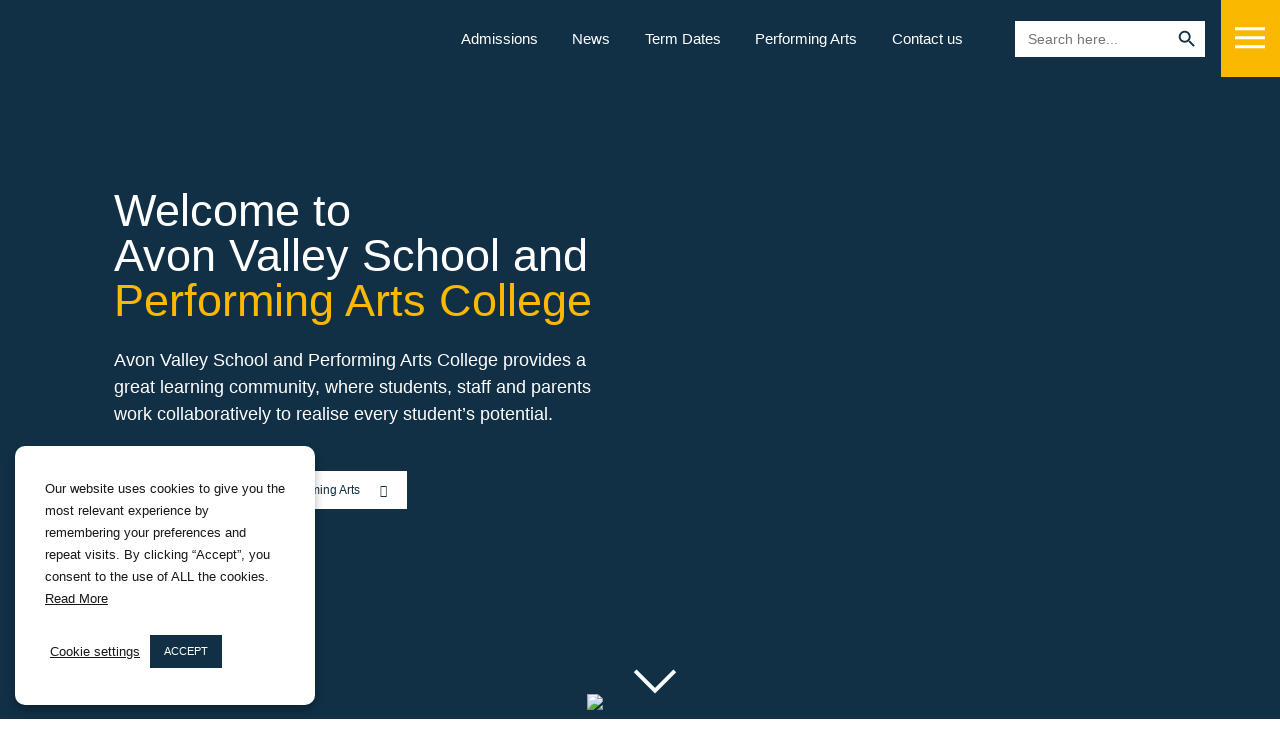

--- FILE ---
content_type: text/html; charset=UTF-8
request_url: https://www.avonvalleyschool.uk/
body_size: 38883
content:




<!doctype html>

<html lang="en-GB">

<head>
    <!-- Google tag (gtag.js) -->
<script async src="https://www.googletagmanager.com/gtag/js?id=G-66TMPP4E1H"></script>
<script>
  window.dataLayer = window.dataLayer || [];
  function gtag(){dataLayer.push(arguments);}
  gtag('js', new Date());

  gtag('config', 'G-66TMPP4E1H');
</script>
	<meta charset="UTF-8">

	<meta http-equiv="X-UA-Compatible" content="IE=edge" />
	<link rel="profile" href="http://gmpg.org/xfn/11">
	<meta name="viewport" content="width=device-width, initial-scale=1, shrink-to-fit=no">

	<meta name='robots' content='index, follow, max-image-preview:large, max-snippet:-1, max-video-preview:-1' />
	<style>img:is([sizes="auto" i], [sizes^="auto," i]) { contain-intrinsic-size: 3000px 1500px }</style>
	
	<!-- This site is optimized with the Yoast SEO plugin v26.7 - https://yoast.com/wordpress/plugins/seo/ -->
	<title>Avon Valley School &amp; Performing Arts College</title>
	<meta name="description" content="Our school provides a great learning community, where students, staff and parents work collaboratively to realise every student&#039;s potential." />
	<link rel="canonical" href="https://www.avonvalleyschool.uk/" />
	<meta property="og:locale" content="en_GB" />
	<meta property="og:type" content="website" />
	<meta property="og:title" content="Avon Valley School &amp; Performing Arts College" />
	<meta property="og:description" content="Our school provides a great learning community, where students, staff and parents work collaboratively to realise every student&#039;s potential." />
	<meta property="og:url" content="https://www.avonvalleyschool.uk/" />
	<meta property="og:site_name" content="Avon Valley School &amp; Performing Arts College" />
	<meta property="article:publisher" content="https://www.facebook.com/AvonValleySchool" />
	<meta property="article:modified_time" content="2026-01-20T12:00:19+00:00" />
	<meta property="og:image" content="https://www.avonvalleyschool.uk/wp-content/uploads/2025/09/avs-hero-main.jpg" />
	<meta property="og:image:width" content="2300" />
	<meta property="og:image:height" content="1677" />
	<meta property="og:image:type" content="image/jpeg" />
	<meta name="twitter:card" content="summary_large_image" />
	<meta name="twitter:site" content="@AvonValleySch" />
	<script type="application/ld+json" class="yoast-schema-graph">{"@context":"https://schema.org","@graph":[{"@type":"WebPage","@id":"https://www.avonvalleyschool.uk/","url":"https://www.avonvalleyschool.uk/","name":"Avon Valley School &amp; Performing Arts College","isPartOf":{"@id":"https://www.avonvalleyschool.uk/#website"},"about":{"@id":"https://www.avonvalleyschool.uk/#organization"},"primaryImageOfPage":{"@id":"https://www.avonvalleyschool.uk/#primaryimage"},"image":{"@id":"https://www.avonvalleyschool.uk/#primaryimage"},"thumbnailUrl":"https://www.avonvalleyschool.uk/wp-content/uploads/2025/09/avs-hero-main.jpg","datePublished":"2020-10-22T16:47:31+00:00","dateModified":"2026-01-20T12:00:19+00:00","description":"Our school provides a great learning community, where students, staff and parents work collaboratively to realise every student's potential.","breadcrumb":{"@id":"https://www.avonvalleyschool.uk/#breadcrumb"},"inLanguage":"en-GB","potentialAction":[{"@type":"ReadAction","target":["https://www.avonvalleyschool.uk/"]}]},{"@type":"ImageObject","inLanguage":"en-GB","@id":"https://www.avonvalleyschool.uk/#primaryimage","url":"https://www.avonvalleyschool.uk/wp-content/uploads/2025/09/avs-hero-main.jpg","contentUrl":"https://www.avonvalleyschool.uk/wp-content/uploads/2025/09/avs-hero-main.jpg","width":2300,"height":1677},{"@type":"BreadcrumbList","@id":"https://www.avonvalleyschool.uk/#breadcrumb","itemListElement":[{"@type":"ListItem","position":1,"name":"Home"}]},{"@type":"WebSite","@id":"https://www.avonvalleyschool.uk/#website","url":"https://www.avonvalleyschool.uk/","name":"Avon Valley School","description":"Aspire, Engage, Achieve","publisher":{"@id":"https://www.avonvalleyschool.uk/#organization"},"potentialAction":[{"@type":"SearchAction","target":{"@type":"EntryPoint","urlTemplate":"https://www.avonvalleyschool.uk/?s={search_term_string}"},"query-input":{"@type":"PropertyValueSpecification","valueRequired":true,"valueName":"search_term_string"}}],"inLanguage":"en-GB"},{"@type":"Organization","@id":"https://www.avonvalleyschool.uk/#organization","name":"Avon Valley School","url":"https://www.avonvalleyschool.uk/","logo":{"@type":"ImageObject","inLanguage":"en-GB","@id":"https://www.avonvalleyschool.uk/#/schema/logo/image/","url":"https://avonvalleyschool.uk/wp-content/uploads/2025/09/Avon-Valley-logo_Left-aligned_RBG.png","contentUrl":"https://avonvalleyschool.uk/wp-content/uploads/2025/09/Avon-Valley-logo_Left-aligned_RBG.png","width":8118,"height":1215,"caption":"Avon Valley School"},"image":{"@id":"https://www.avonvalleyschool.uk/#/schema/logo/image/"},"sameAs":["https://www.facebook.com/AvonValleySchool","https://x.com/AvonValleySch","https://www.youtube.com/@avsyoutube1378"]}]}</script>
	<!-- / Yoast SEO plugin. -->


<link rel='dns-prefetch' href='//cdnjs.cloudflare.com' />
<link rel="alternate" type="application/rss+xml" title="Avon Valley School &amp; Performing Arts College &raquo; Feed" href="https://www.avonvalleyschool.uk/feed/" />
<link rel="alternate" type="application/rss+xml" title="Avon Valley School &amp; Performing Arts College &raquo; Comments Feed" href="https://www.avonvalleyschool.uk/comments/feed/" />
<script type="text/javascript">
/* <![CDATA[ */
window._wpemojiSettings = {"baseUrl":"https:\/\/s.w.org\/images\/core\/emoji\/15.0.3\/72x72\/","ext":".png","svgUrl":"https:\/\/s.w.org\/images\/core\/emoji\/15.0.3\/svg\/","svgExt":".svg","source":{"concatemoji":"https:\/\/www.avonvalleyschool.uk\/wp-includes\/js\/wp-emoji-release.min.js?ver=6.7.4"}};
/*! This file is auto-generated */
!function(i,n){var o,s,e;function c(e){try{var t={supportTests:e,timestamp:(new Date).valueOf()};sessionStorage.setItem(o,JSON.stringify(t))}catch(e){}}function p(e,t,n){e.clearRect(0,0,e.canvas.width,e.canvas.height),e.fillText(t,0,0);var t=new Uint32Array(e.getImageData(0,0,e.canvas.width,e.canvas.height).data),r=(e.clearRect(0,0,e.canvas.width,e.canvas.height),e.fillText(n,0,0),new Uint32Array(e.getImageData(0,0,e.canvas.width,e.canvas.height).data));return t.every(function(e,t){return e===r[t]})}function u(e,t,n){switch(t){case"flag":return n(e,"\ud83c\udff3\ufe0f\u200d\u26a7\ufe0f","\ud83c\udff3\ufe0f\u200b\u26a7\ufe0f")?!1:!n(e,"\ud83c\uddfa\ud83c\uddf3","\ud83c\uddfa\u200b\ud83c\uddf3")&&!n(e,"\ud83c\udff4\udb40\udc67\udb40\udc62\udb40\udc65\udb40\udc6e\udb40\udc67\udb40\udc7f","\ud83c\udff4\u200b\udb40\udc67\u200b\udb40\udc62\u200b\udb40\udc65\u200b\udb40\udc6e\u200b\udb40\udc67\u200b\udb40\udc7f");case"emoji":return!n(e,"\ud83d\udc26\u200d\u2b1b","\ud83d\udc26\u200b\u2b1b")}return!1}function f(e,t,n){var r="undefined"!=typeof WorkerGlobalScope&&self instanceof WorkerGlobalScope?new OffscreenCanvas(300,150):i.createElement("canvas"),a=r.getContext("2d",{willReadFrequently:!0}),o=(a.textBaseline="top",a.font="600 32px Arial",{});return e.forEach(function(e){o[e]=t(a,e,n)}),o}function t(e){var t=i.createElement("script");t.src=e,t.defer=!0,i.head.appendChild(t)}"undefined"!=typeof Promise&&(o="wpEmojiSettingsSupports",s=["flag","emoji"],n.supports={everything:!0,everythingExceptFlag:!0},e=new Promise(function(e){i.addEventListener("DOMContentLoaded",e,{once:!0})}),new Promise(function(t){var n=function(){try{var e=JSON.parse(sessionStorage.getItem(o));if("object"==typeof e&&"number"==typeof e.timestamp&&(new Date).valueOf()<e.timestamp+604800&&"object"==typeof e.supportTests)return e.supportTests}catch(e){}return null}();if(!n){if("undefined"!=typeof Worker&&"undefined"!=typeof OffscreenCanvas&&"undefined"!=typeof URL&&URL.createObjectURL&&"undefined"!=typeof Blob)try{var e="postMessage("+f.toString()+"("+[JSON.stringify(s),u.toString(),p.toString()].join(",")+"));",r=new Blob([e],{type:"text/javascript"}),a=new Worker(URL.createObjectURL(r),{name:"wpTestEmojiSupports"});return void(a.onmessage=function(e){c(n=e.data),a.terminate(),t(n)})}catch(e){}c(n=f(s,u,p))}t(n)}).then(function(e){for(var t in e)n.supports[t]=e[t],n.supports.everything=n.supports.everything&&n.supports[t],"flag"!==t&&(n.supports.everythingExceptFlag=n.supports.everythingExceptFlag&&n.supports[t]);n.supports.everythingExceptFlag=n.supports.everythingExceptFlag&&!n.supports.flag,n.DOMReady=!1,n.readyCallback=function(){n.DOMReady=!0}}).then(function(){return e}).then(function(){var e;n.supports.everything||(n.readyCallback(),(e=n.source||{}).concatemoji?t(e.concatemoji):e.wpemoji&&e.twemoji&&(t(e.twemoji),t(e.wpemoji)))}))}((window,document),window._wpemojiSettings);
/* ]]> */
</script>
<link rel='stylesheet' id='jquery.prettyphoto-css' href='https://www.avonvalleyschool.uk/wp-content/plugins/wp-video-lightbox/css/prettyPhoto.css?ver=6.7.4' type='text/css' media='all' />
<link rel='stylesheet' id='video-lightbox-css' href='https://www.avonvalleyschool.uk/wp-content/plugins/wp-video-lightbox/wp-video-lightbox.css?ver=6.7.4' type='text/css' media='all' />
<style id='wp-emoji-styles-inline-css' type='text/css'>

	img.wp-smiley, img.emoji {
		display: inline !important;
		border: none !important;
		box-shadow: none !important;
		height: 1em !important;
		width: 1em !important;
		margin: 0 0.07em !important;
		vertical-align: -0.1em !important;
		background: none !important;
		padding: 0 !important;
	}
</style>
<style id='classic-theme-styles-inline-css' type='text/css'>
/*! This file is auto-generated */
.wp-block-button__link{color:#fff;background-color:#32373c;border-radius:9999px;box-shadow:none;text-decoration:none;padding:calc(.667em + 2px) calc(1.333em + 2px);font-size:1.125em}.wp-block-file__button{background:#32373c;color:#fff;text-decoration:none}
</style>
<style id='global-styles-inline-css' type='text/css'>
:root{--wp--preset--aspect-ratio--square: 1;--wp--preset--aspect-ratio--4-3: 4/3;--wp--preset--aspect-ratio--3-4: 3/4;--wp--preset--aspect-ratio--3-2: 3/2;--wp--preset--aspect-ratio--2-3: 2/3;--wp--preset--aspect-ratio--16-9: 16/9;--wp--preset--aspect-ratio--9-16: 9/16;--wp--preset--color--black: #000000;--wp--preset--color--cyan-bluish-gray: #abb8c3;--wp--preset--color--white: #ffffff;--wp--preset--color--pale-pink: #f78da7;--wp--preset--color--vivid-red: #cf2e2e;--wp--preset--color--luminous-vivid-orange: #ff6900;--wp--preset--color--luminous-vivid-amber: #fcb900;--wp--preset--color--light-green-cyan: #7bdcb5;--wp--preset--color--vivid-green-cyan: #00d084;--wp--preset--color--pale-cyan-blue: #8ed1fc;--wp--preset--color--vivid-cyan-blue: #0693e3;--wp--preset--color--vivid-purple: #9b51e0;--wp--preset--gradient--vivid-cyan-blue-to-vivid-purple: linear-gradient(135deg,rgba(6,147,227,1) 0%,rgb(155,81,224) 100%);--wp--preset--gradient--light-green-cyan-to-vivid-green-cyan: linear-gradient(135deg,rgb(122,220,180) 0%,rgb(0,208,130) 100%);--wp--preset--gradient--luminous-vivid-amber-to-luminous-vivid-orange: linear-gradient(135deg,rgba(252,185,0,1) 0%,rgba(255,105,0,1) 100%);--wp--preset--gradient--luminous-vivid-orange-to-vivid-red: linear-gradient(135deg,rgba(255,105,0,1) 0%,rgb(207,46,46) 100%);--wp--preset--gradient--very-light-gray-to-cyan-bluish-gray: linear-gradient(135deg,rgb(238,238,238) 0%,rgb(169,184,195) 100%);--wp--preset--gradient--cool-to-warm-spectrum: linear-gradient(135deg,rgb(74,234,220) 0%,rgb(151,120,209) 20%,rgb(207,42,186) 40%,rgb(238,44,130) 60%,rgb(251,105,98) 80%,rgb(254,248,76) 100%);--wp--preset--gradient--blush-light-purple: linear-gradient(135deg,rgb(255,206,236) 0%,rgb(152,150,240) 100%);--wp--preset--gradient--blush-bordeaux: linear-gradient(135deg,rgb(254,205,165) 0%,rgb(254,45,45) 50%,rgb(107,0,62) 100%);--wp--preset--gradient--luminous-dusk: linear-gradient(135deg,rgb(255,203,112) 0%,rgb(199,81,192) 50%,rgb(65,88,208) 100%);--wp--preset--gradient--pale-ocean: linear-gradient(135deg,rgb(255,245,203) 0%,rgb(182,227,212) 50%,rgb(51,167,181) 100%);--wp--preset--gradient--electric-grass: linear-gradient(135deg,rgb(202,248,128) 0%,rgb(113,206,126) 100%);--wp--preset--gradient--midnight: linear-gradient(135deg,rgb(2,3,129) 0%,rgb(40,116,252) 100%);--wp--preset--font-size--small: 13px;--wp--preset--font-size--medium: 20px;--wp--preset--font-size--large: 36px;--wp--preset--font-size--x-large: 42px;--wp--preset--spacing--20: 0.44rem;--wp--preset--spacing--30: 0.67rem;--wp--preset--spacing--40: 1rem;--wp--preset--spacing--50: 1.5rem;--wp--preset--spacing--60: 2.25rem;--wp--preset--spacing--70: 3.38rem;--wp--preset--spacing--80: 5.06rem;--wp--preset--shadow--natural: 6px 6px 9px rgba(0, 0, 0, 0.2);--wp--preset--shadow--deep: 12px 12px 50px rgba(0, 0, 0, 0.4);--wp--preset--shadow--sharp: 6px 6px 0px rgba(0, 0, 0, 0.2);--wp--preset--shadow--outlined: 6px 6px 0px -3px rgba(255, 255, 255, 1), 6px 6px rgba(0, 0, 0, 1);--wp--preset--shadow--crisp: 6px 6px 0px rgba(0, 0, 0, 1);}:where(.is-layout-flex){gap: 0.5em;}:where(.is-layout-grid){gap: 0.5em;}body .is-layout-flex{display: flex;}.is-layout-flex{flex-wrap: wrap;align-items: center;}.is-layout-flex > :is(*, div){margin: 0;}body .is-layout-grid{display: grid;}.is-layout-grid > :is(*, div){margin: 0;}:where(.wp-block-columns.is-layout-flex){gap: 2em;}:where(.wp-block-columns.is-layout-grid){gap: 2em;}:where(.wp-block-post-template.is-layout-flex){gap: 1.25em;}:where(.wp-block-post-template.is-layout-grid){gap: 1.25em;}.has-black-color{color: var(--wp--preset--color--black) !important;}.has-cyan-bluish-gray-color{color: var(--wp--preset--color--cyan-bluish-gray) !important;}.has-white-color{color: var(--wp--preset--color--white) !important;}.has-pale-pink-color{color: var(--wp--preset--color--pale-pink) !important;}.has-vivid-red-color{color: var(--wp--preset--color--vivid-red) !important;}.has-luminous-vivid-orange-color{color: var(--wp--preset--color--luminous-vivid-orange) !important;}.has-luminous-vivid-amber-color{color: var(--wp--preset--color--luminous-vivid-amber) !important;}.has-light-green-cyan-color{color: var(--wp--preset--color--light-green-cyan) !important;}.has-vivid-green-cyan-color{color: var(--wp--preset--color--vivid-green-cyan) !important;}.has-pale-cyan-blue-color{color: var(--wp--preset--color--pale-cyan-blue) !important;}.has-vivid-cyan-blue-color{color: var(--wp--preset--color--vivid-cyan-blue) !important;}.has-vivid-purple-color{color: var(--wp--preset--color--vivid-purple) !important;}.has-black-background-color{background-color: var(--wp--preset--color--black) !important;}.has-cyan-bluish-gray-background-color{background-color: var(--wp--preset--color--cyan-bluish-gray) !important;}.has-white-background-color{background-color: var(--wp--preset--color--white) !important;}.has-pale-pink-background-color{background-color: var(--wp--preset--color--pale-pink) !important;}.has-vivid-red-background-color{background-color: var(--wp--preset--color--vivid-red) !important;}.has-luminous-vivid-orange-background-color{background-color: var(--wp--preset--color--luminous-vivid-orange) !important;}.has-luminous-vivid-amber-background-color{background-color: var(--wp--preset--color--luminous-vivid-amber) !important;}.has-light-green-cyan-background-color{background-color: var(--wp--preset--color--light-green-cyan) !important;}.has-vivid-green-cyan-background-color{background-color: var(--wp--preset--color--vivid-green-cyan) !important;}.has-pale-cyan-blue-background-color{background-color: var(--wp--preset--color--pale-cyan-blue) !important;}.has-vivid-cyan-blue-background-color{background-color: var(--wp--preset--color--vivid-cyan-blue) !important;}.has-vivid-purple-background-color{background-color: var(--wp--preset--color--vivid-purple) !important;}.has-black-border-color{border-color: var(--wp--preset--color--black) !important;}.has-cyan-bluish-gray-border-color{border-color: var(--wp--preset--color--cyan-bluish-gray) !important;}.has-white-border-color{border-color: var(--wp--preset--color--white) !important;}.has-pale-pink-border-color{border-color: var(--wp--preset--color--pale-pink) !important;}.has-vivid-red-border-color{border-color: var(--wp--preset--color--vivid-red) !important;}.has-luminous-vivid-orange-border-color{border-color: var(--wp--preset--color--luminous-vivid-orange) !important;}.has-luminous-vivid-amber-border-color{border-color: var(--wp--preset--color--luminous-vivid-amber) !important;}.has-light-green-cyan-border-color{border-color: var(--wp--preset--color--light-green-cyan) !important;}.has-vivid-green-cyan-border-color{border-color: var(--wp--preset--color--vivid-green-cyan) !important;}.has-pale-cyan-blue-border-color{border-color: var(--wp--preset--color--pale-cyan-blue) !important;}.has-vivid-cyan-blue-border-color{border-color: var(--wp--preset--color--vivid-cyan-blue) !important;}.has-vivid-purple-border-color{border-color: var(--wp--preset--color--vivid-purple) !important;}.has-vivid-cyan-blue-to-vivid-purple-gradient-background{background: var(--wp--preset--gradient--vivid-cyan-blue-to-vivid-purple) !important;}.has-light-green-cyan-to-vivid-green-cyan-gradient-background{background: var(--wp--preset--gradient--light-green-cyan-to-vivid-green-cyan) !important;}.has-luminous-vivid-amber-to-luminous-vivid-orange-gradient-background{background: var(--wp--preset--gradient--luminous-vivid-amber-to-luminous-vivid-orange) !important;}.has-luminous-vivid-orange-to-vivid-red-gradient-background{background: var(--wp--preset--gradient--luminous-vivid-orange-to-vivid-red) !important;}.has-very-light-gray-to-cyan-bluish-gray-gradient-background{background: var(--wp--preset--gradient--very-light-gray-to-cyan-bluish-gray) !important;}.has-cool-to-warm-spectrum-gradient-background{background: var(--wp--preset--gradient--cool-to-warm-spectrum) !important;}.has-blush-light-purple-gradient-background{background: var(--wp--preset--gradient--blush-light-purple) !important;}.has-blush-bordeaux-gradient-background{background: var(--wp--preset--gradient--blush-bordeaux) !important;}.has-luminous-dusk-gradient-background{background: var(--wp--preset--gradient--luminous-dusk) !important;}.has-pale-ocean-gradient-background{background: var(--wp--preset--gradient--pale-ocean) !important;}.has-electric-grass-gradient-background{background: var(--wp--preset--gradient--electric-grass) !important;}.has-midnight-gradient-background{background: var(--wp--preset--gradient--midnight) !important;}.has-small-font-size{font-size: var(--wp--preset--font-size--small) !important;}.has-medium-font-size{font-size: var(--wp--preset--font-size--medium) !important;}.has-large-font-size{font-size: var(--wp--preset--font-size--large) !important;}.has-x-large-font-size{font-size: var(--wp--preset--font-size--x-large) !important;}
:where(.wp-block-post-template.is-layout-flex){gap: 1.25em;}:where(.wp-block-post-template.is-layout-grid){gap: 1.25em;}
:where(.wp-block-columns.is-layout-flex){gap: 2em;}:where(.wp-block-columns.is-layout-grid){gap: 2em;}
:root :where(.wp-block-pullquote){font-size: 1.5em;line-height: 1.6;}
</style>
<link rel='stylesheet' id='contact-form-7-css' href='https://www.avonvalleyschool.uk/wp-content/plugins/contact-form-7/includes/css/styles.css?ver=6.1.4' type='text/css' media='all' />
<link rel='stylesheet' id='cookie-law-info-css' href='https://www.avonvalleyschool.uk/wp-content/plugins/cookie-law-info/legacy/public/css/cookie-law-info-public.css?ver=3.3.9.1' type='text/css' media='all' />
<link rel='stylesheet' id='cookie-law-info-gdpr-css' href='https://www.avonvalleyschool.uk/wp-content/plugins/cookie-law-info/legacy/public/css/cookie-law-info-gdpr.css?ver=3.3.9.1' type='text/css' media='all' />
<link rel='stylesheet' id='events-manager-css' href='https://www.avonvalleyschool.uk/wp-content/plugins/events-manager/includes/css/events-manager.min.css?ver=7.2.3' type='text/css' media='all' />
<link rel='stylesheet' id='ivory-search-styles-css' href='https://www.avonvalleyschool.uk/wp-content/plugins/add-search-to-menu/public/css/ivory-search.min.css?ver=5.5.13' type='text/css' media='all' />
<link rel='stylesheet' id='megamenu-css' href='https://www.avonvalleyschool.uk/wp-content/uploads/maxmegamenu/style.css?ver=c1bd70' type='text/css' media='all' />
<link rel='stylesheet' id='dashicons-css' href='https://www.avonvalleyschool.uk/wp-includes/css/dashicons.min.css?ver=6.7.4' type='text/css' media='all' />
<link rel='stylesheet' id='megamenu-genericons-css' href='https://www.avonvalleyschool.uk/wp-content/plugins/megamenu-pro/icons/genericons/genericons/genericons.css?ver=2.4.3' type='text/css' media='all' />
<link rel='stylesheet' id='megamenu-fontawesome6-css' href='https://www.avonvalleyschool.uk/wp-content/plugins/megamenu-pro/icons/fontawesome6/css/all.min.css?ver=2.4.3' type='text/css' media='all' />
<link rel='stylesheet' id='wp-fullcalendar-css' href='https://www.avonvalleyschool.uk/wp-content/plugins/wp-fullcalendar/includes/css/main.css?ver=1.6' type='text/css' media='all' />
<link rel='stylesheet' id='jquery-ui-css' href='https://www.avonvalleyschool.uk/wp-content/plugins/wp-fullcalendar/includes/css/jquery-ui/ui-lightness/jquery-ui.min.css?ver=1.6' type='text/css' media='all' />
<link rel='stylesheet' id='jquery-ui-theme-css' href='https://www.avonvalleyschool.uk/wp-content/plugins/wp-fullcalendar/includes/css/jquery-ui/ui-lightness/theme.css?ver=1.6' type='text/css' media='all' />
<link rel='stylesheet' id='artifice-bs-css-css' href='https://www.avonvalleyschool.uk/wp-content/themes/avon-valley/dist/css/bootstrap.min.css?ver=6.7.4' type='text/css' media='all' />
<link rel='stylesheet' id='artifice-fontawesome-css' href='https://www.avonvalleyschool.uk/wp-content/themes/avon-valley/fonts/font-awesome/css/font-awesome.min.css?ver=6.7.4' type='text/css' media='all' />
<link rel='stylesheet' id='owl-carousel-css' href='https://www.avonvalleyschool.uk/wp-content/themes/avon-valley/dist/css/owl.carousel.css?ver=6.7.4' type='text/css' media='all' />
<link rel='stylesheet' id='owl-default-css' href='https://www.avonvalleyschool.uk/wp-content/themes/avon-valley/dist/css/owl.theme.default.css?ver=6.7.4' type='text/css' media='all' />
<link rel='stylesheet' id='artifice-style-css' href='https://www.avonvalleyschool.uk/wp-content/themes/avon-valley/style.css?ver=551' type='text/css' media='all' />
<link rel='stylesheet' id='elementor-icons-css' href='https://www.avonvalleyschool.uk/wp-content/plugins/elementor/assets/lib/eicons/css/elementor-icons.min.css?ver=5.45.0' type='text/css' media='all' />
<link rel='stylesheet' id='elementor-frontend-css' href='https://www.avonvalleyschool.uk/wp-content/plugins/elementor/assets/css/frontend.min.css?ver=3.34.1' type='text/css' media='all' />
<link rel='stylesheet' id='elementor-post-8-css' href='https://www.avonvalleyschool.uk/wp-content/uploads/elementor/css/post-8.css?ver=1769595668' type='text/css' media='all' />
<link rel='stylesheet' id='widget-heading-css' href='https://www.avonvalleyschool.uk/wp-content/plugins/elementor/assets/css/widget-heading.min.css?ver=3.34.1' type='text/css' media='all' />
<link rel='stylesheet' id='widget-image-css' href='https://www.avonvalleyschool.uk/wp-content/plugins/elementor/assets/css/widget-image.min.css?ver=3.34.1' type='text/css' media='all' />
<link rel='stylesheet' id='widget-counter-css' href='https://www.avonvalleyschool.uk/wp-content/plugins/elementor/assets/css/widget-counter.min.css?ver=3.34.1' type='text/css' media='all' />
<link rel='stylesheet' id='elementor-post-32-css' href='https://www.avonvalleyschool.uk/wp-content/uploads/elementor/css/post-32.css?ver=1769595668' type='text/css' media='all' />
<link rel='stylesheet' id='elementor-icons-shared-0-css' href='https://www.avonvalleyschool.uk/wp-content/plugins/elementor/assets/lib/font-awesome/css/fontawesome.min.css?ver=5.15.3' type='text/css' media='all' />
<link rel='stylesheet' id='elementor-icons-fa-solid-css' href='https://www.avonvalleyschool.uk/wp-content/plugins/elementor/assets/lib/font-awesome/css/solid.min.css?ver=5.15.3' type='text/css' media='all' />
<script type="text/javascript" id="real3d-flipbook-global-js-extra">
/* <![CDATA[ */
var flipbookOptions_global = {"pages":[],"pdfUrl":"","printPdfUrl":"","tableOfContent":[],"id":"","bookId":"","date":"","lightboxThumbnailUrl":"","mode":"normal","viewMode":"webgl","pageTextureSize":"3000","pageTextureSizeSmall":"1500","pageTextureSizeMobile":"","pageTextureSizeMobileSmall":"1000","minPixelRatio":"1","pdfTextLayer":"true","zoomMin":"0.9","zoomStep":"2","zoomSize":"","zoomReset":"false","doubleClickZoom":"true","pageDrag":"true","singlePageMode":"false","pageFlipDuration":"1","sound":"true","startPage":"1","pageNumberOffset":"0","deeplinking":{"enabled":"false","prefix":""},"responsiveView":"true","responsiveViewTreshold":"768","responsiveViewRatio":"1","cover":"true","backCover":"true","scaleCover":"false","pageCaptions":"false","height":"400","responsiveHeight":"true","containerRatio":"","thumbnailsOnStart":"false","contentOnStart":"false","searchOnStart":"","searchResultsThumbs":"false","tableOfContentCloseOnClick":"true","thumbsCloseOnClick":"true","autoplayOnStart":"false","autoplayInterval":"3000","autoplayLoop":"true","autoplayStartPage":"1","rightToLeft":"false","pageWidth":"","pageHeight":"","thumbSize":"130","logoImg":"","logoUrl":"","logoUrlTarget":"","logoCSS":"position:absolute;left:0;top:0;","menuSelector":"","zIndex":"auto","preloaderText":"","googleAnalyticsTrackingCode":"","pdfBrowserViewerIfIE":"false","modeMobile":"","viewModeMobile":"","aspectMobile":"","aspectRatioMobile":"0.71","singlePageModeIfMobile":"false","logoHideOnMobile":"false","mobile":{"thumbnailsOnStart":"false","contentOnStart":"false","pagesInMemory":"6","bitmapResizeHeight":"","bitmapResizeQuality":"","currentPage":{"enabled":"false"},"pdfUrl":""},"lightboxCssClass":"","lightboxLink":"","lightboxLinkNewWindow":"true","lightboxBackground":"rgb(81, 85, 88)","lightboxBackgroundPattern":"","lightboxBackgroundImage":"","lightboxContainerCSS":"display:inline-block;padding:10px;","lightboxThumbnailHeight":"300","lightboxThumbnailUrlCSS":"display:block;","lightboxThumbnailInfo":"false","lightboxThumbnailInfoText":"","lightboxThumbnailInfoCSS":"top: 0;  width: 100%; height: 100%; font-size: 16px; color: #000; background: rgba(255,255,255,.8); ","showTitle":"false","showDate":"false","hideThumbnail":"false","lightboxText":"","lightboxTextCSS":"display:block;","lightboxTextPosition":"top","lightBoxOpened":"false","lightBoxFullscreen":"false","lightboxStartPage":"","lightboxMarginV":"0","lightboxMarginH":"0","lights":"true","lightPositionX":"0","lightPositionY":"150","lightPositionZ":"1400","lightIntensity":"0.6","shadows":"true","shadowMapSize":"2048","shadowOpacity":"0.2","shadowDistance":"15","pageHardness":"2","coverHardness":"2","pageRoughness":"1","pageMetalness":"0","pageSegmentsW":"6","pageSegmentsH":"1","pagesInMemory":"20","bitmapResizeHeight":"","bitmapResizeQuality":"","pageMiddleShadowSize":"4","pageMiddleShadowColorL":"#7F7F7F","pageMiddleShadowColorR":"#AAAAAA","antialias":"false","pan":"0","tilt":"0","rotateCameraOnMouseDrag":"true","panMax":"20","panMin":"-20","tiltMax":"0","tiltMin":"0","currentPage":{"enabled":"true","title":"Current page","hAlign":"left","vAlign":"top"},"btnAutoplay":{"enabled":"true","title":"Autoplay"},"btnNext":{"enabled":"true","title":"Next Page"},"btnLast":{"enabled":"false","title":"Last Page"},"btnPrev":{"enabled":"true","title":"Previous Page"},"btnFirst":{"enabled":"false","title":"First Page"},"btnZoomIn":{"enabled":"true","title":"Zoom in"},"btnZoomOut":{"enabled":"true","title":"Zoom out"},"btnToc":{"enabled":"true","title":"Table of Contents"},"btnThumbs":{"enabled":"true","title":"Pages"},"btnShare":{"enabled":"true","title":"Share"},"btnNotes":{"enabled":"false","title":"Notes"},"btnDownloadPages":{"enabled":"false","url":"","title":"Download pages"},"btnDownloadPdf":{"enabled":"true","url":"","title":"Download PDF","forceDownload":"true","openInNewWindow":"true"},"btnSound":{"enabled":"true","title":"Sound"},"btnExpand":{"enabled":"true","title":"Toggle fullscreen"},"btnSingle":{"enabled":"true","title":"Toggle single page"},"btnSearch":{"enabled":"false","title":"Search"},"search":{"enabled":"false","title":"Search"},"btnBookmark":{"enabled":"false","title":"Bookmark"},"btnPrint":{"enabled":"true","title":"Print"},"btnTools":{"enabled":"true","title":"Tools"},"btnClose":{"enabled":"true","title":"Close"},"whatsapp":{"enabled":"true"},"twitter":{"enabled":"true"},"facebook":{"enabled":"true"},"pinterest":{"enabled":"true"},"email":{"enabled":"true"},"linkedin":{"enabled":"true"},"digg":{"enabled":"false"},"reddit":{"enabled":"false"},"shareUrl":"","shareTitle":"","shareImage":"","layout":"1","icons":"FontAwesome","skin":"light","useFontAwesome5":"true","sideNavigationButtons":"true","menuNavigationButtons":"false","backgroundColor":"rgb(81, 85, 88)","backgroundPattern":"","backgroundImage":"","backgroundTransparent":"false","menuBackground":"","menuShadow":"","menuMargin":"0","menuPadding":"0","menuOverBook":"false","menuFloating":"false","menuTransparent":"false","menu2Background":"","menu2Shadow":"","menu2Margin":"0","menu2Padding":"0","menu2OverBook":"true","menu2Floating":"false","menu2Transparent":"true","skinColor":"","skinBackground":"","hideMenu":"false","menuAlignHorizontal":"center","btnColor":"","btnColorHover":"","btnBackground":"none","btnRadius":"0","btnMargin":"0","btnSize":"18","btnPaddingV":"10","btnPaddingH":"10","btnShadow":"","btnTextShadow":"","btnBorder":"","arrowColor":"#fff","arrowColorHover":"#fff","arrowBackground":"rgba(0,0,0,0)","arrowBackgroundHover":"rgba(0, 0, 0, .15)","arrowRadius":"4","arrowMargin":"4","arrowSize":"40","arrowPadding":"10","arrowTextShadow":"0px 0px 1px rgba(0, 0, 0, 1)","arrowBorder":"","closeBtnColorHover":"#FFF","closeBtnBackground":"rgba(0,0,0,.4)","closeBtnRadius":"0","closeBtnMargin":"0","closeBtnSize":"20","closeBtnPadding":"5","closeBtnTextShadow":"","closeBtnBorder":"","floatingBtnColor":"","floatingBtnColorHover":"","floatingBtnBackground":"","floatingBtnBackgroundHover":"","floatingBtnRadius":"","floatingBtnMargin":"","floatingBtnSize":"","floatingBtnPadding":"","floatingBtnShadow":"","floatingBtnTextShadow":"","floatingBtnBorder":"","currentPageMarginV":"5","currentPageMarginH":"5","arrowsAlwaysEnabledForNavigation":"true","arrowsDisabledNotFullscreen":"true","touchSwipeEnabled":"true","fitToWidth":"false","rightClickEnabled":"true","linkColor":"rgba(0, 0, 0, 0)","linkColorHover":"rgba(255, 255, 0, 1)","linkOpacity":"0.4","linkTarget":"_blank","pdfAutoLinks":"false","disableRange":"false","strings":{"print":"Print","printLeftPage":"Print left page","printRightPage":"Print right page","printCurrentPage":"Print current page","printAllPages":"Print all pages","download":"Download","downloadLeftPage":"Download left page","downloadRightPage":"Download right page","downloadCurrentPage":"Download current page","downloadAllPages":"Download all pages","bookmarks":"Bookmarks","bookmarkLeftPage":"Bookmark left page","bookmarkRightPage":"Bookmark right page","bookmarkCurrentPage":"Bookmark current page","search":"Search","findInDocument":"Find in document","pagesFoundContaining":"pages found containing","noMatches":"No matches","matchesFound":"matches found","page":"Page","matches":"matches","thumbnails":"Thumbnails","tableOfContent":"Table of Contents","share":"Share","pressEscToClose":"Press ESC to close","password":"Password","addNote":"Add note","typeInYourNote":"Type in your note..."},"access":"free","backgroundMusic":"","cornerCurl":"false","pdfTools":{"pageHeight":1500,"thumbHeight":200,"quality":0.8,"textLayer":"true","autoConvert":"true"},"slug":"","convertPDFLinks":"true","convertPDFLinksWithClass":"","convertPDFLinksWithoutClass":"","overridePDFEmbedder":"true","overrideDflip":"true","overrideWonderPDFEmbed":"true","override3DFlipBook":"true","overridePDFjsViewer":"true","resumeReading":"false","previewPages":"","previewMode":""};
/* ]]> */
</script>
<script type="text/javascript" src="https://www.avonvalleyschool.uk/wp-includes/js/jquery/jquery.min.js?ver=3.7.1" id="jquery-core-js"></script>
<script type="text/javascript" src="https://www.avonvalleyschool.uk/wp-includes/js/jquery/jquery-migrate.min.js?ver=3.4.1" id="jquery-migrate-js"></script>
<script type="text/javascript" src="https://www.avonvalleyschool.uk/wp-content/plugins/wp-video-lightbox/js/jquery.prettyPhoto.js?ver=3.1.6" id="jquery.prettyphoto-js"></script>
<script type="text/javascript" id="video-lightbox-js-extra">
/* <![CDATA[ */
var vlpp_vars = {"prettyPhoto_rel":"wp-video-lightbox","animation_speed":"fast","slideshow":"5000","autoplay_slideshow":"false","opacity":"0.80","show_title":"true","allow_resize":"true","allow_expand":"true","default_width":"640","default_height":"480","counter_separator_label":"\/","theme":"pp_default","horizontal_padding":"20","hideflash":"false","wmode":"opaque","autoplay":"false","modal":"false","deeplinking":"false","overlay_gallery":"true","overlay_gallery_max":"30","keyboard_shortcuts":"true","ie6_fallback":"true"};
/* ]]> */
</script>
<script type="text/javascript" src="https://www.avonvalleyschool.uk/wp-content/plugins/wp-video-lightbox/js/video-lightbox.js?ver=3.1.6" id="video-lightbox-js"></script>
<script type="text/javascript" id="cookie-law-info-js-extra">
/* <![CDATA[ */
var Cli_Data = {"nn_cookie_ids":[],"cookielist":[],"non_necessary_cookies":[],"ccpaEnabled":"","ccpaRegionBased":"","ccpaBarEnabled":"","strictlyEnabled":["necessary","obligatoire"],"ccpaType":"gdpr","js_blocking":"1","custom_integration":"","triggerDomRefresh":"","secure_cookies":""};
var cli_cookiebar_settings = {"animate_speed_hide":"500","animate_speed_show":"500","background":"#FFF","border":"#b1a6a6c2","border_on":"","button_1_button_colour":"#113046","button_1_button_hover":"#0e2638","button_1_link_colour":"#fff","button_1_as_button":"1","button_1_new_win":"","button_2_button_colour":"#333","button_2_button_hover":"#292929","button_2_link_colour":"#191919","button_2_as_button":"","button_2_hidebar":"","button_3_button_colour":"#113046","button_3_button_hover":"#0e2638","button_3_link_colour":"#fff","button_3_as_button":"1","button_3_new_win":"","button_4_button_colour":"#000","button_4_button_hover":"#000000","button_4_link_colour":"#191919","button_4_as_button":"","button_7_button_colour":"#113046","button_7_button_hover":"#0e2638","button_7_link_colour":"#fff","button_7_as_button":"1","button_7_new_win":"","font_family":"inherit","header_fix":"","notify_animate_hide":"1","notify_animate_show":"","notify_div_id":"#cookie-law-info-bar","notify_position_horizontal":"right","notify_position_vertical":"bottom","scroll_close":"","scroll_close_reload":"","accept_close_reload":"","reject_close_reload":"","showagain_tab":"","showagain_background":"#fff","showagain_border":"#000","showagain_div_id":"#cookie-law-info-again","showagain_x_position":"100px","text":"#191919","show_once_yn":"","show_once":"10000","logging_on":"","as_popup":"","popup_overlay":"1","bar_heading_text":"","cookie_bar_as":"widget","popup_showagain_position":"bottom-right","widget_position":"left"};
var log_object = {"ajax_url":"https:\/\/www.avonvalleyschool.uk\/wp-admin\/admin-ajax.php"};
/* ]]> */
</script>
<script type="text/javascript" src="https://www.avonvalleyschool.uk/wp-content/plugins/cookie-law-info/legacy/public/js/cookie-law-info-public.js?ver=3.3.9.1" id="cookie-law-info-js"></script>
<script type="text/javascript" src="https://www.avonvalleyschool.uk/wp-includes/js/jquery/ui/core.min.js?ver=1.13.3" id="jquery-ui-core-js"></script>
<script type="text/javascript" src="https://www.avonvalleyschool.uk/wp-includes/js/jquery/ui/mouse.min.js?ver=1.13.3" id="jquery-ui-mouse-js"></script>
<script type="text/javascript" src="https://www.avonvalleyschool.uk/wp-includes/js/jquery/ui/sortable.min.js?ver=1.13.3" id="jquery-ui-sortable-js"></script>
<script type="text/javascript" src="https://www.avonvalleyschool.uk/wp-includes/js/jquery/ui/datepicker.min.js?ver=1.13.3" id="jquery-ui-datepicker-js"></script>
<script type="text/javascript" id="jquery-ui-datepicker-js-after">
/* <![CDATA[ */
jQuery(function(jQuery){jQuery.datepicker.setDefaults({"closeText":"Close","currentText":"Today","monthNames":["January","February","March","April","May","June","July","August","September","October","November","December"],"monthNamesShort":["Jan","Feb","Mar","Apr","May","Jun","Jul","Aug","Sep","Oct","Nov","Dec"],"nextText":"Next","prevText":"Previous","dayNames":["Sunday","Monday","Tuesday","Wednesday","Thursday","Friday","Saturday"],"dayNamesShort":["Sun","Mon","Tue","Wed","Thu","Fri","Sat"],"dayNamesMin":["S","M","T","W","T","F","S"],"dateFormat":"MM d, yy","firstDay":1,"isRTL":false});});
/* ]]> */
</script>
<script type="text/javascript" src="https://www.avonvalleyschool.uk/wp-includes/js/jquery/ui/resizable.min.js?ver=1.13.3" id="jquery-ui-resizable-js"></script>
<script type="text/javascript" src="https://www.avonvalleyschool.uk/wp-includes/js/jquery/ui/draggable.min.js?ver=1.13.3" id="jquery-ui-draggable-js"></script>
<script type="text/javascript" src="https://www.avonvalleyschool.uk/wp-includes/js/jquery/ui/controlgroup.min.js?ver=1.13.3" id="jquery-ui-controlgroup-js"></script>
<script type="text/javascript" src="https://www.avonvalleyschool.uk/wp-includes/js/jquery/ui/checkboxradio.min.js?ver=1.13.3" id="jquery-ui-checkboxradio-js"></script>
<script type="text/javascript" src="https://www.avonvalleyschool.uk/wp-includes/js/jquery/ui/button.min.js?ver=1.13.3" id="jquery-ui-button-js"></script>
<script type="text/javascript" src="https://www.avonvalleyschool.uk/wp-includes/js/jquery/ui/dialog.min.js?ver=1.13.3" id="jquery-ui-dialog-js"></script>
<script type="text/javascript" id="events-manager-js-extra">
/* <![CDATA[ */
var EM = {"ajaxurl":"https:\/\/www.avonvalleyschool.uk\/wp-admin\/admin-ajax.php","locationajaxurl":"https:\/\/www.avonvalleyschool.uk\/wp-admin\/admin-ajax.php?action=locations_search","firstDay":"1","locale":"en","dateFormat":"yy-mm-dd","ui_css":"https:\/\/www.avonvalleyschool.uk\/wp-content\/plugins\/events-manager\/includes\/css\/jquery-ui\/build.min.css","show24hours":"","is_ssl":"1","autocomplete_limit":"10","calendar":{"breakpoints":{"small":560,"medium":908,"large":false},"month_format":"M Y"},"phone":"","datepicker":{"format":"Y-m-d"},"search":{"breakpoints":{"small":650,"medium":850,"full":false}},"url":"https:\/\/www.avonvalleyschool.uk\/wp-content\/plugins\/events-manager","assets":{"input.em-uploader":{"js":{"em-uploader":{"url":"https:\/\/www.avonvalleyschool.uk\/wp-content\/plugins\/events-manager\/includes\/js\/em-uploader.js?v=7.2.3","event":"em_uploader_ready","requires":"filepond"},"filepond-validate-size":"filepond\/plugins\/filepond-plugin-file-validate-size.js?v=7.2.3","filepond-validate-type":"filepond\/plugins\/filepond-plugin-file-validate-type.js?v=7.2.3","filepond-image-validate-size":"filepond\/plugins\/filepond-plugin-image-validate-size.js?v=7.2.3","filepond-exif-orientation":"filepond\/plugins\/filepond-plugin-image-exif-orientation.js?v=7.2.3","filepond-get-file":"filepond\/plugins\/filepond-plugin-get-file.js?v=7.2.3","filepond-plugin-image-overlay":"filepond\/plugins\/filepond-plugin-image-overlay.js?v=7.2.3","filepond-plugin-image-thumbnail":"filepond\/plugins\/filepond-plugin-image-thumbnail.js?v=7.2.3","filepond-plugin-pdf-preview-overlay":"filepond\/plugins\/filepond-plugin-pdf-preview-overlay.js?v=7.2.3","filepond-plugin-file-icon":"filepond\/plugins\/filepond-plugin-file-icon.js?v=7.2.3","filepond":{"url":"filepond\/filepond.js?v=7.2.3","locale":""}},"css":{"em-filepond":"filepond\/em-filepond.min.css?v=7.2.3","filepond-preview":"filepond\/plugins\/filepond-plugin-image-preview.min.css?v=7.2.3","filepond-plugin-image-overlay":"filepond\/plugins\/filepond-plugin-image-overlay.min.css?v=7.2.3","filepond-get-file":"filepond\/plugins\/filepond-plugin-get-file.min.css?v=7.2.3"}},".em-event-editor":{"js":{"event-editor":{"url":"https:\/\/www.avonvalleyschool.uk\/wp-content\/plugins\/events-manager\/includes\/js\/events-manager-event-editor.js?v=7.2.3","event":"em_event_editor_ready"}},"css":{"event-editor":"https:\/\/www.avonvalleyschool.uk\/wp-content\/plugins\/events-manager\/includes\/css\/events-manager-event-editor.min.css?v=7.2.3"}},".em-recurrence-sets, .em-timezone":{"js":{"luxon":{"url":"luxon\/luxon.js?v=7.2.3","event":"em_luxon_ready"}}},".em-booking-form, #em-booking-form, .em-booking-recurring, .em-event-booking-form":{"js":{"em-bookings":{"url":"https:\/\/www.avonvalleyschool.uk\/wp-content\/plugins\/events-manager\/includes\/js\/bookingsform.js?v=7.2.3","event":"em_booking_form_js_loaded"}}},"#em-opt-archetypes":{"js":{"archetypes":"https:\/\/www.avonvalleyschool.uk\/wp-content\/plugins\/events-manager\/includes\/js\/admin-archetype-editor.js?v=7.2.3","archetypes_ms":"https:\/\/www.avonvalleyschool.uk\/wp-content\/plugins\/events-manager\/includes\/js\/admin-archetypes.js?v=7.2.3","qs":"qs\/qs.js?v=7.2.3"}}},"cached":"","uploads":{"endpoint":"https:\/\/www.avonvalleyschool.uk\/wp-json\/events-manager\/v1\/uploads","nonce":"e4eabb320c","delete_confirm":"Are you sure you want to delete this file? It will be deleted upon submission.","images":{"max_file_size":"","image_max_width":"700","image_max_height":"700","image_min_width":"50","image_min_height":"50"},"files":{"max_file_size":"","types":{"0":"image\/gif","1":"image\/jpeg","3":"image\/png","4":"image\/heic","5":"application\/pdf","6":"application\/msword","7":"application\/x-msword","8":"application\/vnd.openxmlformats-officedocument.wordprocessingml.document","9":"text\/rtf","10":"application\/rtf","11":"application\/x-rtf","12":"application\/vnd.oasis.opendocument.text","13":"text\/plain","14":"application\/vnd.ms-excel","15":"application\/xls","16":"application\/vnd.openxmlformats-officedocument.spreadsheetml.sheet","17":"text\/csv","18":"application\/csv","20":"application\/vnd.oasis.opendocument.spreadsheet","21":"application\/vnd.ms-powerpoint","22":"application\/mspowerpoint","23":"application\/vnd.openxmlformats-officedocument.presentationml.presentation","24":"application\/vnd.oasis.opendocument.presentation"}}},"api_nonce":"eb14cdba97","bookingInProgress":"Please wait while the booking is being submitted.","tickets_save":"Save Ticket","bookingajaxurl":"https:\/\/www.avonvalleyschool.uk\/wp-admin\/admin-ajax.php","bookings_export_save":"Export Bookings","bookings_settings_save":"Save Settings","booking_delete":"Are you sure you want to delete?","booking_offset":"30","bookings":{"submit_button":{"text":{"default":"Submit Booking","free":"Submit Booking","payment":"Submit Booking - %s","processing":"Processing ..."}},"update_listener":""},"bb_full":"Sold Out","bb_book":"Book Now","bb_booking":"Booking...","bb_booked":"Booking Submitted","bb_error":"Booking Error. Try again?","bb_cancel":"Cancel","bb_canceling":"Canceling...","bb_cancelled":"Cancelled","bb_cancel_error":"Cancellation Error. Try again?","txt_search":"Search","txt_searching":"Searching...","txt_loading":"Loading...","event_detach_warning":"Are you sure you want to detach this event? By doing so, this event will be independent of the recurring set of events.","delete_recurrence_warning":"Are you sure you want to delete all recurrences of this event? All events will be moved to trash.","disable_bookings_warning":"Are you sure you want to disable bookings? If you do this and save, you will lose all previous bookings. If you wish to prevent further bookings, reduce the number of spaces available to the amount of bookings you currently have","booking_warning_cancel":"Are you sure you want to cancel your booking?"};
/* ]]> */
</script>
<script type="text/javascript" src="https://www.avonvalleyschool.uk/wp-content/plugins/events-manager/includes/js/events-manager.js?ver=7.2.3" id="events-manager-js"></script>
<script type="text/javascript" src="https://www.avonvalleyschool.uk/wp-includes/js/dist/vendor/moment.min.js?ver=2.30.1" id="moment-js"></script>
<script type="text/javascript" id="moment-js-after">
/* <![CDATA[ */
moment.updateLocale( 'en_GB', {"months":["January","February","March","April","May","June","July","August","September","October","November","December"],"monthsShort":["Jan","Feb","Mar","Apr","May","Jun","Jul","Aug","Sep","Oct","Nov","Dec"],"weekdays":["Sunday","Monday","Tuesday","Wednesday","Thursday","Friday","Saturday"],"weekdaysShort":["Sun","Mon","Tue","Wed","Thu","Fri","Sat"],"week":{"dow":1},"longDateFormat":{"LT":"g:i a","LTS":null,"L":null,"LL":"F j, Y","LLL":"j F Y H:i","LLLL":null}} );
/* ]]> */
</script>
<script type="text/javascript" src="https://www.avonvalleyschool.uk/wp-content/plugins/events-manager//includes/external/chartjs/chart.umd.min.js?ver=7.2.3" id="chart-js-js"></script>
<script type="text/javascript" src="https://www.avonvalleyschool.uk/wp-includes/js/jquery/ui/menu.min.js?ver=1.13.3" id="jquery-ui-menu-js"></script>
<script type="text/javascript" src="https://www.avonvalleyschool.uk/wp-includes/js/jquery/ui/selectmenu.min.js?ver=1.13.3" id="jquery-ui-selectmenu-js"></script>
<script type="text/javascript" src="https://www.avonvalleyschool.uk/wp-includes/js/jquery/ui/tooltip.min.js?ver=1.13.3" id="jquery-ui-tooltip-js"></script>
<script type="text/javascript" id="wp-fullcalendar-js-extra">
/* <![CDATA[ */
var WPFC = {"ajaxurl":"https:\/\/www.avonvalleyschool.uk\/wp-admin\/admin-ajax.php?action=WP_FullCalendar","firstDay":"1","wpfc_theme":"jquery-ui","wpfc_limit":"3","wpfc_limit_txt":"more ...","timeFormat":"h(:mm)A","defaultView":"month","weekends":"true","header":{"left":"prev,next today","center":"title","right":"month,basicWeek,basicDay,agendaWeek"},"wpfc_qtips":""};
/* ]]> */
</script>
<script type="text/javascript" src="https://www.avonvalleyschool.uk/wp-content/plugins/wp-fullcalendar/includes/js/main.js?ver=1.6" id="wp-fullcalendar-js"></script>
<script type="text/javascript" id="ajax-script-js-extra">
/* <![CDATA[ */
var my_ajax_object = {"ajax_url":"https:\/\/www.avonvalleyschool.uk\/wp-admin\/admin-ajax.php"};
/* ]]> */
</script>
<script type="text/javascript" src="https://www.avonvalleyschool.uk/wp-content/themes/avon-valley/js/custom.js?ver=6.7.4" id="ajax-script-js"></script>
<link rel="https://api.w.org/" href="https://www.avonvalleyschool.uk/wp-json/" /><link rel="alternate" title="JSON" type="application/json" href="https://www.avonvalleyschool.uk/wp-json/wp/v2/pages/32" /><link rel="EditURI" type="application/rsd+xml" title="RSD" href="https://www.avonvalleyschool.uk/xmlrpc.php?rsd" />
<meta name="generator" content="WordPress 6.7.4" />
<link rel='shortlink' href='https://www.avonvalleyschool.uk/' />
<link rel="alternate" title="oEmbed (JSON)" type="application/json+oembed" href="https://www.avonvalleyschool.uk/wp-json/oembed/1.0/embed?url=https%3A%2F%2Fwww.avonvalleyschool.uk%2F" />
<link rel="alternate" title="oEmbed (XML)" type="text/xml+oembed" href="https://www.avonvalleyschool.uk/wp-json/oembed/1.0/embed?url=https%3A%2F%2Fwww.avonvalleyschool.uk%2F&#038;format=xml" />
<script>
            WP_VIDEO_LIGHTBOX_VERSION="1.9.12";
            WP_VID_LIGHTBOX_URL="https://www.avonvalleyschool.uk/wp-content/plugins/wp-video-lightbox";
                        function wpvl_paramReplace(name, string, value) {
                // Find the param with regex
                // Grab the first character in the returned string (should be ? or &)
                // Replace our href string with our new value, passing on the name and delimeter

                var re = new RegExp("[\?&]" + name + "=([^&#]*)");
                var matches = re.exec(string);
                var newString;

                if (matches === null) {
                    // if there are no params, append the parameter
                    newString = string + '?' + name + '=' + value;
                } else {
                    var delimeter = matches[0].charAt(0);
                    newString = string.replace(re, delimeter + name + "=" + value);
                }
                return newString;
            }
            </script><meta name="generator" content="Elementor 3.34.1; features: additional_custom_breakpoints; settings: css_print_method-external, google_font-enabled, font_display-auto">
			<style>
				.e-con.e-parent:nth-of-type(n+4):not(.e-lazyloaded):not(.e-no-lazyload),
				.e-con.e-parent:nth-of-type(n+4):not(.e-lazyloaded):not(.e-no-lazyload) * {
					background-image: none !important;
				}
				@media screen and (max-height: 1024px) {
					.e-con.e-parent:nth-of-type(n+3):not(.e-lazyloaded):not(.e-no-lazyload),
					.e-con.e-parent:nth-of-type(n+3):not(.e-lazyloaded):not(.e-no-lazyload) * {
						background-image: none !important;
					}
				}
				@media screen and (max-height: 640px) {
					.e-con.e-parent:nth-of-type(n+2):not(.e-lazyloaded):not(.e-no-lazyload),
					.e-con.e-parent:nth-of-type(n+2):not(.e-lazyloaded):not(.e-no-lazyload) * {
						background-image: none !important;
					}
				}
			</style>
			<link rel="icon" href="https://www.avonvalleyschool.uk/wp-content/uploads/2025/09/cropped-AVS-Logo-2470-Brighter-Yellow-32x32.png" sizes="32x32" />
<link rel="icon" href="https://www.avonvalleyschool.uk/wp-content/uploads/2025/09/cropped-AVS-Logo-2470-Brighter-Yellow-192x192.png" sizes="192x192" />
<link rel="apple-touch-icon" href="https://www.avonvalleyschool.uk/wp-content/uploads/2025/09/cropped-AVS-Logo-2470-Brighter-Yellow-180x180.png" />
<meta name="msapplication-TileImage" content="https://www.avonvalleyschool.uk/wp-content/uploads/2025/09/cropped-AVS-Logo-2470-Brighter-Yellow-270x270.png" />
		<style type="text/css" id="wp-custom-css">
			.list-gen .elementor-icon-list-text a{
	display: inline;
	text-decoration: underline;
}		</style>
		<style type="text/css">/** Mega Menu CSS: fs **/</style>
			<style type="text/css">
					.is-form-id-6932 .is-search-submit:focus,
			.is-form-id-6932 .is-search-submit:hover,
			.is-form-id-6932 .is-search-submit,
            .is-form-id-6932 .is-search-icon {
			color: #113046 !important;            background-color: #ffffff !important;            border-color: #ffffff !important;			}
                        	.is-form-id-6932 .is-search-submit path {
					fill: #113046 !important;            	}
            			.is-form-style-1.is-form-id-6932 .is-search-input:focus,
			.is-form-style-1.is-form-id-6932 .is-search-input:hover,
			.is-form-style-1.is-form-id-6932 .is-search-input,
			.is-form-style-2.is-form-id-6932 .is-search-input:focus,
			.is-form-style-2.is-form-id-6932 .is-search-input:hover,
			.is-form-style-2.is-form-id-6932 .is-search-input,
			.is-form-style-3.is-form-id-6932 .is-search-input:focus,
			.is-form-style-3.is-form-id-6932 .is-search-input:hover,
			.is-form-style-3.is-form-id-6932 .is-search-input,
			.is-form-id-6932 .is-search-input:focus,
			.is-form-id-6932 .is-search-input:hover,
			.is-form-id-6932 .is-search-input {
                                                                border-color: #ffffff !important;                                			}
                        			</style>
		

</head>






<body class="home page-template-default page page-id-32 wp-custom-logo page-home avon-valley mega-menu-max-mega-menu-1 no-sidebar elementor-default elementor-kit-8 elementor-page elementor-page-32" data-spy="scroll" data-target="#list-example" data-offset="1">

	<div class="menu-mob">
		<div class="menu-mob-inner d-flex align-items-stretch justify-content-center">

						<div class="row align-items-stretch w-100 avs-desk-menu">
				<div class="col-6 bac-prim">
					<div class="menu-holder mx-auto">
						<img class="mx-auto mb-4 pr-lg-0 site-logo d-none"
							src="https://www.avonvalleyschool.uk/wp-content/themes/avon-valley/images/logos/avs-logo.png" />
						<div class="nav flex-column nav-pills avs-menu-main" id="v-pills-tab" role="tablist"
							aria-orientation="vertical">
							

								<button class="nav-link active"
									id="v-pills-37-tab" data-toggle="pill"
									data-target="#v-pills-37" type="button" role="tab"
									aria-controls="v-pills-37"
									aria-selected="true">About Us</button>

								

								<button class="nav-link "
									id="v-pills-173-tab" data-toggle="pill"
									data-target="#v-pills-173" type="button" role="tab"
									aria-controls="v-pills-173"
									aria-selected="false">Admissions</button>

								

								<button class="nav-link "
									id="v-pills-126-tab" data-toggle="pill"
									data-target="#v-pills-126" type="button" role="tab"
									aria-controls="v-pills-126"
									aria-selected="false">Academic</button>

								

								<button class="nav-link "
									id="v-pills-174-tab" data-toggle="pill"
									data-target="#v-pills-174" type="button" role="tab"
									aria-controls="v-pills-174"
									aria-selected="false">News & Events</button>

								

								<button class="nav-link "
									id="v-pills-175-tab" data-toggle="pill"
									data-target="#v-pills-175" type="button" role="tab"
									aria-controls="v-pills-175"
									aria-selected="false">Parents</button>

								

								<button class="nav-link "
									id="v-pills-166-tab" data-toggle="pill"
									data-target="#v-pills-166" type="button" role="tab"
									aria-controls="v-pills-166"
									aria-selected="false">Student Life</button>

								

							<button class="nav-link nav-link-direct"><a class=""
									href="/about-us/vacancies/">Vacancies</a></button>
							<button class="nav-link nav-link-direct"><a class="" href="/contact-us/">Contact
									Us</a></button>
						</div>
					</div>
				</div>
				<div class="col-6 bac-wht">
					<div class="menu-holder menu-holder-sec mx-auto">

						<div class="tab-content" id="v-pills-tabContent">

																	<div class="tab-pane fade show active"
										id="v-pills-37" role="tabpanel"
										aria-labelledby="v-pills-37-tab">
										<ul class="nav flex-column avs-menu-sec">
											


												

													<li class="nav-item">
														<a class="nav-link" href="https://www.avonvalleyschool.uk/about-us/welcome/">Welcome</a>
													</li>


													




												


												

													<li class="nav-item">
														<a class="nav-link" href="https://www.avonvalleyschool.uk/about-us/vision-mission-and-values/">Vision, Mission and Values</a>
													</li>


													




												


												

													<li class="nav-item">
														<a class="nav-link" href="https://www.avonvalleyschool.uk/about-us/safeguarding/">Safeguarding</a>
													</li>


													




												


												

													<li class="nav-item">
														<a class="nav-link" href="https://www.avonvalleyschool.uk/about-us/the-avon-valley-experience/">The Avon Valley Experience</a>
													</li>


													




												


												

													<li class="nav-item">
														<a class="nav-link" href="https://www.avonvalleyschool.uk/about-us/ofsted-school-results-and-financial-benchmarking/">Ofsted, School Results and Financial Benchmarking</a>
													</li>


													




												


												

													<li class="nav-item">
														<a class="nav-link" href="https://www.avonvalleyschool.uk/about-us/school-policies/">School Policies</a>
													</li>


													




												


												

													<li class="nav-item">
														<a class="nav-link" href="https://www.avonvalleyschool.uk/about-us/inclusion-send-local-offer/">Inclusion/SEND Local Offer</a>
													</li>


													




												


												

													<li class="nav-item">
														<a class="nav-link" href="https://www.avonvalleyschool.uk/about-us/gdpr/">School GDPR</a>
													</li>


													




												


												

													<li class="nav-item">
														<a class="nav-link" href="https://www.avonvalleyschool.uk/about-us/governors/">Governors</a>
													</li>


													




												


												

													<li class="nav-item">
														<a class="nav-link" href="https://www.avonvalleyschool.uk/curriculum/parents/this-week-at-avs/">This Week at AVS</a>
													</li>


													




												


												

													<li class="nav-item">
														<a class="nav-link" href="https://www.avonvalleyschool.uk/about-us/teacher-training-professional-development/">Teacher Training &amp; Professional Development</a>
													</li>


													




												


												

													<li class="nav-item">
														<a class="nav-link" href="https://www.avonvalleyschool.uk/about-us/lettings/">Facility Lettings</a>
													</li>


													




																						</ul>

									</div>
									



																		<div class="tab-pane fade "
										id="v-pills-173" role="tabpanel"
										aria-labelledby="v-pills-173-tab">
										<ul class="nav flex-column avs-menu-sec">
											


												

													<li class="nav-item">
														<a class="nav-link" href="https://www.avonvalleyschool.uk/about-us/admissions/">Admissions</a>
													</li>


													




												


												

													<li class="nav-item">
														<a class="nav-link" href="https://www.avonvalleyschool.uk/about-us/performing-arts-specialism/">Performing Arts Specialism</a>
													</li>


													




												


												

													<li class="nav-item">
														<a class="nav-link" href="https://www.avonvalleyschool.uk/year-7-transition/">Year 7 Transition</a>
													</li>


													




												


												

													<li class="nav-item">
														<a class="nav-link" href="https://www.avonvalleyschool.uk/student-life/the-avs-way-student-guide/">The AVS Way – Student Guide</a>
													</li>


													




																						</ul>

									</div>
									



																		<div class="tab-pane fade "
										id="v-pills-126" role="tabpanel"
										aria-labelledby="v-pills-126-tab">
										<ul class="nav flex-column avs-menu-sec">
											


												

													<li class="nav-item">
														<a class="nav-link" href="https://www.avonvalleyschool.uk/curriculum/curriculum-overview/">Curriculum Overview</a>
													</li>


													




												


												

													<li class="nav-item">
														<a class="nav-link" href="https://www.avonvalleyschool.uk/curriculum/subjects/">Subjects</a>
													</li>


													




												


												

													<li class="nav-item">
														<a class="nav-link" href="https://www.avonvalleyschool.uk/about-us/performing-arts-specialism/">Performing Arts Specialism</a>
													</li>


													




												


												

													<li class="nav-item">
														<a class="nav-link" href="https://www.avonvalleyschool.uk/curriculum/enrichment/">Enrichment</a>
													</li>


													




												


												

													<li class="nav-item">
														<a class="nav-link" href="https://www.avonvalleyschool.uk/curriculum/british-values/">British Values</a>
													</li>


													




												


												

													<li class="nav-item">
														<a class="nav-link" href="https://www.avonvalleyschool.uk/curriculum/music-lessons/">Music Lessons</a>
													</li>


													




												


												

													<li class="nav-item">
														<a class="nav-link" href="https://www.avonvalleyschool.uk/curriculum/reading/">Reading</a>
													</li>


													




												


												

													<li class="nav-item">
														<a class="nav-link" href="https://www.avonvalleyschool.uk/curriculum/options/">Options</a>
													</li>


													




																						</ul>

									</div>
									



																		<div class="tab-pane fade "
										id="v-pills-174" role="tabpanel"
										aria-labelledby="v-pills-174-tab">
										<ul class="nav flex-column avs-menu-sec">
											


												

													<li class="nav-item">
														<a class="nav-link" href="https://www.avonvalleyschool.uk/about-us/news/">News</a>
													</li>


													




												


												

													<li class="nav-item">
														<a class="nav-link" href="https://www.avonvalleyschool.uk/curriculum/parents/calendar/">Calendar</a>
													</li>


													




												


												

													<li class="nav-item">
														<a class="nav-link" href="https://www.avonvalleyschool.uk/curriculum/parents/this-week-at-avs/">This Week at AVS</a>
													</li>


													




												


												

													<li class="nav-item">
														<a class="nav-link" href="https://www.avonvalleyschool.uk/student-life/examinations/">Examinations</a>
													</li>


													




																						</ul>

									</div>
									



																		<div class="tab-pane fade "
										id="v-pills-175" role="tabpanel"
										aria-labelledby="v-pills-175-tab">
										<ul class="nav flex-column avs-menu-sec">
											


												

													<li class="nav-item">
														<a class="nav-link" href="https://www.avonvalleyschool.uk/curriculum/parents/year-11-launch-event/">Year 11 Launch Event</a>
													</li>


													




												


												

													<li class="nav-item">
														<a class="nav-link" href="https://www.avonvalleyschool.uk/curriculum/parents/term-dates/">Term Dates</a>
													</li>


													




												


												

													<li class="nav-item">
														<a class="nav-link" href="https://www.avonvalleyschool.uk/curriculum/parents/calendar/">Calendar</a>
													</li>


													




												


												

													<li class="nav-item">
														<a class="nav-link" href="https://www.avonvalleyschool.uk/curriculum/parents/letters-home/">Letters Home</a>
													</li>


													




												


												

													<li class="nav-item">
														<a class="nav-link" href="https://www.avonvalleyschool.uk/curriculum/parents/school-uniform-and-equipment/">School Uniform and Equipment</a>
													</li>


													




												


												

													<li class="nav-item">
														<a class="nav-link" href="https://www.avonvalleyschool.uk/curriculum/parents/school-transport/">School Transport</a>
													</li>


													




												


												

													<li class="nav-item">
														<a class="nav-link" href="https://www.avonvalleyschool.uk/curriculum/parents/parents-evenings/">Parents Evenings</a>
													</li>


													




												


												

													<li class="nav-item">
														<a class="nav-link" href="https://www.avonvalleyschool.uk/student-life/homework/">Homework</a>
													</li>


													




												


												

													<li class="nav-item">
														<a class="nav-link" href="https://www.avonvalleyschool.uk/curriculum/parents/attendance/">Attendance</a>
													</li>


													




												


												

													<li class="nav-item">
														<a class="nav-link" href="https://www.avonvalleyschool.uk/curriculum/parents/canteen/">Canteen</a>
													</li>


													




												


												

													<li class="nav-item">
														<a class="nav-link" href="https://www.avonvalleyschool.uk/curriculum/parents/my-ed-app/">My Ed App</a>
													</li>


													




												


												

													<li class="nav-item">
														<a class="nav-link" href="https://docs.google.com/forms/d/e/1FAIpQLSesHaCTTD5u-8lUuVoIWMayuX7WrRaK53Rx2Bp2EYxlJej2pQ/viewform">Right to administer medication</a>
													</li>


													




												


												

													<li class="nav-item">
														<a class="nav-link" href="https://www.avonvalleyschool.uk/curriculum/parents/online-safety/">Online Safety</a>
													</li>


													




												


												

													<li class="nav-item">
														<a class="nav-link" href="https://www.avonvalleyschool.uk/curriculum/parents/pupil-premium-free-school-meals/">Pupil Premium &amp; Free School Meals</a>
													</li>


													




																						</ul>

									</div>
									



																		<div class="tab-pane fade "
										id="v-pills-166" role="tabpanel"
										aria-labelledby="v-pills-166-tab">
										<ul class="nav flex-column avs-menu-sec">
											


												

													<li class="nav-item">
														<a class="nav-link" href="https://www.avonvalleyschool.uk/student-life/school-day/">School Day</a>
													</li>


													




												


												

													<li class="nav-item">
														<a class="nav-link" href="https://www.avonvalleyschool.uk/student-life/the-avs-way-student-guide/">The AVS Way – Student Guide</a>
													</li>


													




												


												

													<li class="nav-item">
														<a class="nav-link" href="https://www.avonvalleyschool.uk/student-life/careers/">Careers</a>
													</li>


													




												


												

													<li class="nav-item">
														<a class="nav-link" href="https://www.avonvalleyschool.uk/student-life/student-support/">Student Support</a>
													</li>


													




												


												

													<li class="nav-item">
														<a class="nav-link" href="https://www.avonvalleyschool.uk/student-life/examinations/">Examinations</a>
													</li>


													




												


												

													<li class="nav-item">
														<a class="nav-link" href="https://www.avonvalleyschool.uk/student-life/houses/">Houses</a>
													</li>


													




												


												

													<li class="nav-item">
														<a class="nav-link" href="https://www.avonvalleyschool.uk/student-life/homework/">Homework</a>
													</li>


													




												


												

													<li class="nav-item">
														<a class="nav-link" href="https://www.avonvalleyschool.uk/student-life/library/">Library</a>
													</li>


													




																						</ul>

									</div>
									



														</div>
					</div>
				</div>
			</div>
			<div class="d-md-none avs-mob-nav">
				<div class="pos-rel">
					<div id="mobnav" class=" mx-auto my-3 px-0"><ul id="main-menu" class="navbar-nav mx-auto"><li id="menu-item-6972" class="menu-item menu-item-type-custom menu-item-object-custom menu-item-has-children menu-item-6972 nav-item dropdown"><a href="#" class="nav-link dropdown-toggle" data-toggle="dropdown">ABOUT US</a>
<div class="dropdown-menu">
<a href="https://www.avonvalleyschool.uk/about-us/welcome/" class=" dropdown-item">Welcome</a><a href="https://www.avonvalleyschool.uk/about-us/vision-mission-and-values/" class=" dropdown-item">Vision, Mission and Values</a><a href="https://www.avonvalleyschool.uk/about-us/safeguarding/" class=" dropdown-item">Safeguarding</a><a href="https://www.avonvalleyschool.uk/about-us/the-avon-valley-experience/" class=" dropdown-item">The Avon Valley Experience</a><a href="https://www.avonvalleyschool.uk/about-us/ofsted-school-results-and-financial-benchmarking/" class=" dropdown-item">Ofsted, School Results and Financial Benchmarking</a><a href="https://www.avonvalleyschool.uk/about-us/school-policies/" class=" dropdown-item">School Policies</a><a href="https://www.avonvalleyschool.uk/about-us/inclusion-send-local-offer/" class=" dropdown-item">Inclusion/SEND Local Offer</a><a href="https://www.avonvalleyschool.uk/about-us/gdpr/" class=" dropdown-item">School GDPR</a><a href="https://www.avonvalleyschool.uk/about-us/governors/" class=" dropdown-item">Governors</a><a href="https://www.avonvalleyschool.uk/curriculum/parents/this-week-at-avs/" class=" dropdown-item">This Week at AVS</a><a href="https://www.avonvalleyschool.uk/about-us/teacher-training-professional-development/" class=" dropdown-item">Teacher Training &amp; Professional Development</a><a href="https://www.avonvalleyschool.uk/about-us/lettings/" class=" dropdown-item">Facility Lettings</a></div>
</li>
<li id="menu-item-6973" class="menu-item menu-item-type-custom menu-item-object-custom menu-item-has-children menu-item-6973 nav-item dropdown"><a href="#" class="nav-link dropdown-toggle" data-toggle="dropdown">ADMISSIONS</a>
<div class="dropdown-menu">
<a href="https://www.avonvalleyschool.uk/about-us/admissions/" class=" dropdown-item">Admissions</a><a href="https://www.avonvalleyschool.uk/about-us/performing-arts-specialism/" class=" dropdown-item">Performing Arts Specialism</a><a href="https://www.avonvalleyschool.uk/year-7-transition/" class=" dropdown-item">Year 7 Transition</a><a href="https://www.avonvalleyschool.uk/curriculum/parents/year-11-launch-event/" class=" dropdown-item">Year 11 Launch Event</a><a href="https://www.avonvalleyschool.uk/student-life/the-avs-way-student-guide/" class=" dropdown-item">The AVS Way – Student Guide</a></div>
</li>
<li id="menu-item-6974" class="menu-item menu-item-type-custom menu-item-object-custom menu-item-has-children menu-item-6974 nav-item dropdown"><a href="#" class="nav-link dropdown-toggle" data-toggle="dropdown">ACADEMIC</a>
<div class="dropdown-menu">
<a href="https://www.avonvalleyschool.uk/curriculum/curriculum-overview/" class=" dropdown-item">Curriculum Overview</a><a href="https://www.avonvalleyschool.uk/curriculum/subjects/" class=" dropdown-item">Subjects</a><a href="https://www.avonvalleyschool.uk/curriculum/enrichment/" class=" dropdown-item">Enrichment</a><a href="https://www.avonvalleyschool.uk/curriculum/british-values/" class=" dropdown-item">British Values</a><a href="https://www.avonvalleyschool.uk/curriculum/music-lessons/" class=" dropdown-item">Music Lessons</a><a href="https://www.avonvalleyschool.uk/curriculum/reading/" class=" dropdown-item">Reading</a><a href="https://www.avonvalleyschool.uk/curriculum/options/" class=" dropdown-item">Options</a></div>
</li>
<li id="menu-item-6975" class="menu-item menu-item-type-custom menu-item-object-custom menu-item-has-children menu-item-6975 nav-item dropdown"><a href="#" class="nav-link dropdown-toggle" data-toggle="dropdown">NEWS &#038; EVENTS</a>
<div class="dropdown-menu">
<a href="https://www.avonvalleyschool.uk/about-us/news/" class=" dropdown-item">News</a><a href="https://www.avonvalleyschool.uk/curriculum/parents/calendar/" class=" dropdown-item">Calendar</a><a href="https://www.avonvalleyschool.uk/curriculum/parents/this-week-at-avs/" class=" dropdown-item">This Week at AVS</a><a href="https://www.avonvalleyschool.uk/student-life/examinations/" class=" dropdown-item">Examinations</a></div>
</li>
<li id="menu-item-6976" class="menu-item menu-item-type-custom menu-item-object-custom menu-item-has-children menu-item-6976 nav-item dropdown"><a href="#" class="nav-link dropdown-toggle" data-toggle="dropdown">PARENTS</a>
<div class="dropdown-menu">
<a href="https://www.avonvalleyschool.uk/curriculum/parents/year-11-launch-event/" class=" dropdown-item">Year 11 Launch Event</a><a href="https://www.avonvalleyschool.uk/curriculum/parents/term-dates/" class=" dropdown-item">Term Dates</a><a href="https://www.avonvalleyschool.uk/curriculum/parents/calendar/" class=" dropdown-item">Calendar</a><a href="https://www.avonvalleyschool.uk/curriculum/parents/letters-home/" class=" dropdown-item">Letters Home</a><a href="https://www.avonvalleyschool.uk/curriculum/parents/school-uniform-and-equipment/" class=" dropdown-item">School Uniform and Equipment</a><a href="https://www.avonvalleyschool.uk/curriculum/parents/school-transport/" class=" dropdown-item">School Transport</a><a href="https://www.avonvalleyschool.uk/curriculum/parents/parents-evenings/" class=" dropdown-item">Parents Evenings</a><a href="https://www.avonvalleyschool.uk/student-life/homework/" class=" dropdown-item">Homework</a><a href="https://www.avonvalleyschool.uk/curriculum/parents/attendance/" class=" dropdown-item">Attendance</a><a href="https://www.avonvalleyschool.uk/curriculum/parents/canteen/" class=" dropdown-item">Canteen</a><a href="https://www.avonvalleyschool.uk/curriculum/parents/my-ed-app/" class=" dropdown-item">My Ed App</a><a href="https://docs.google.com/forms/d/e/1FAIpQLSesHaCTTD5u-8lUuVoIWMayuX7WrRaK53Rx2Bp2EYxlJej2pQ/viewform" class=" dropdown-item">Right To Administer Medication</a><a href="https://www.avonvalleyschool.uk/curriculum/parents/online-safety/" class=" dropdown-item">Online Safety</a><a href="https://www.avonvalleyschool.uk/curriculum/parents/pupil-premium-free-school-meals/" class=" dropdown-item">Pupil Premium &amp; Free School Meals</a></div>
</li>
<li id="menu-item-6977" class="menu-item menu-item-type-custom menu-item-object-custom menu-item-has-children menu-item-6977 nav-item dropdown"><a href="#" class="nav-link dropdown-toggle" data-toggle="dropdown">STUDENT LIFE</a>
<div class="dropdown-menu">
<a href="https://www.avonvalleyschool.uk/student-life/school-day/" class=" dropdown-item">School Day</a><a href="https://www.avonvalleyschool.uk/student-life/the-avs-way-student-guide/" class=" dropdown-item">The AVS Way – Student Guide</a><a href="https://www.avonvalleyschool.uk/student-life/careers/" class=" dropdown-item">Careers</a><a href="https://www.avonvalleyschool.uk/student-life/student-support/" class=" dropdown-item">Student Support</a><a href="https://www.avonvalleyschool.uk/student-life/examinations/" class=" dropdown-item">Examinations</a><a href="https://www.avonvalleyschool.uk/student-life/houses/" class=" dropdown-item">Houses</a><a href="https://www.avonvalleyschool.uk/student-life/homework/" class=" dropdown-item">Homework</a><a href="https://www.avonvalleyschool.uk/student-life/library/" class=" dropdown-item">Library</a></div>
</li>
<li id="menu-item-6990" class="menu-item menu-item-type-post_type menu-item-object-page menu-item-6990 nav-item"><a href="https://www.avonvalleyschool.uk/about-us/vacancies/" class="nav-link">VACANCIES</a></li>
<li id="menu-item-7933" class="menu-item menu-item-type-post_type menu-item-object-page menu-item-7933 nav-item"><a href="https://www.avonvalleyschool.uk/contact-us/" class="nav-link">CONTACT US</a></li>
</ul></div>				</div>
			</div>

		</div>
	</div>


	<div id="page" class="site container-fluid px-0">

		<a class="skip-link screen-reader-text" href="#content">Skip to content</a>

		<header id="masthead" class="site-header banner-header bac-prim">

			<div class="container-fluid header-contain">

				<div class="row align-items-stretch header-row">
					<div class="site-branding navbar-brand col-auto py-3 pl-4 pl-lg-3">
						<a href="/" class="custom-logo-link pos-rel" rel="home">
														<img src="https://www.avonvalleyschool.uk/wp-content/uploads/2025/09/Avon-Valley-logo_Left-aligned_WHT-TEXT_RGB.png" class="custom-logo custom-logo-main" alt="">
						</a>
					</div><!-- .site-branding -->

					<nav id="menu" class="navbar navbar-expand-md  col d-flex align-items-stretch py-0 px-0"
						role="navigation">



						<div class="col d-flex align-items-stretch justify-content-end hide-tab-down">
							<div id="bs4navbar" class="d-flex align-items-stretch"><ul id="14" class="navbar-nav d-flex align-items-stretch"><li id="menu-item-5842" class="menu-item menu-item-type-post_type menu-item-object-page menu-item-5842 nav-item"><a href="https://www.avonvalleyschool.uk/about-us/admissions/" class="nav-link">Admissions</a></li>
<li id="menu-item-5843" class="menu-item menu-item-type-post_type menu-item-object-page menu-item-5843 nav-item"><a href="https://www.avonvalleyschool.uk/about-us/news/" class="nav-link">News</a></li>
<li id="menu-item-5844" class="menu-item menu-item-type-post_type menu-item-object-page menu-item-5844 nav-item"><a href="https://www.avonvalleyschool.uk/curriculum/parents/term-dates/" class="nav-link">Term Dates</a></li>
<li id="menu-item-5845" class="menu-item menu-item-type-post_type menu-item-object-page menu-item-5845 nav-item"><a href="https://www.avonvalleyschool.uk/about-us/performing-arts-specialism/" class="nav-link">Performing Arts</a></li>
<li id="menu-item-1879" class="menu-item menu-item-type-custom menu-item-object-custom menu-item-1879 nav-item"><a href="/contact-us/" class="nav-link">Contact us</a></li>
</ul></div>						</div>
						<div
							class="holder-nav col-12 col-lg-auto d-flex align-items-center px-0 d-none d-lg-flex px-3 site-search">
							<form  class="is-search-form is-form-style is-form-style-3 is-form-id-6932 " action="https://www.avonvalleyschool.uk/" method="get" role="search" ><label for="is-search-input-6932"><span class="is-screen-reader-text">Search for:</span><input  type="search" id="is-search-input-6932" name="s" value="" class="is-search-input" placeholder="Search here..." autocomplete=off /></label><button type="submit" class="is-search-submit"><span class="is-screen-reader-text">Search Button</span><span class="is-search-icon"><svg focusable="false" aria-label="Search" xmlns="http://www.w3.org/2000/svg" viewBox="0 0 24 24" width="24px"><path d="M15.5 14h-.79l-.28-.27C15.41 12.59 16 11.11 16 9.5 16 5.91 13.09 3 9.5 3S3 5.91 3 9.5 5.91 16 9.5 16c1.61 0 3.09-.59 4.23-1.57l.27.28v.79l5 4.99L20.49 19l-4.99-5zm-6 0C7.01 14 5 11.99 5 9.5S7.01 5 9.5 5 14 7.01 14 9.5 11.99 14 9.5 14z"></path></svg></span></button><input type="hidden" name="id" value="6932" /></form>
							<div class="input-group d-none ">
								<input type="text" class="form-control" placeholder="Search AVS..." aria-label="">
								<div class="input-group-append">
									<span class="input-group-text"><i class="fa fa-search" aria-hidden="true"></i>
									</span>
								</div>
							</div>
						</div>
						<div class="holder-nav col-12 col-lg-auto d-flex align-items-stretch justify-content-end px-0">

							<button class="ml-auto my-lg-3 navbar-toggler navbar-toggler-right p-0 px-2" type="button"
								data-toggle="collapse" data-target="#bs4navbar" aria-controls="bs4navbar"
								aria-expanded="false" aria-label="Toggle navigation">
								<span class=" col-wht">
									<div id="nav-icon2">
										<span></span>
										<span></span>
										<span></span>
										<span></span>
										<span></span>
										<span></span>
									</div>
								</span>

							</button>
						</div>
					</nav>
				</div>
			</div>
		</header><!-- #masthead -->



		<!--
	/////////////////////////////////////////////////////////////

	HOME PAGE

	/////////////////////////////////////////////////////////////
	-->

		
	<!-- Home Page Banner-->
	<div class="container-fluid banner-gen banner-home min-h-m pos-rel px-0 bac-prim over-hide d-flex align-items-center"
		style="background-idmage: url(https://www.avonvalleyschool.uk/wp-content/uploads/2025/09/avs-hero-main-1800x1677.jpg) !important;">
			

							<div class="home-slider-outer">
								<div class="home-slider-outer-cover d-flex">
							<div class="owl-carousel owl-home-main">



																<div class="item bac-sec gen-back" style="background-image: url(https://www.avonvalleyschool.uk/wp-content/uploads/2025/09/avs-slider-1.jpg);">

								</div>

								<div class="item bac-sec gen-back" style="background-image: url(https://www.avonvalleyschool.uk/wp-content/uploads/2025/09/231024AvonValley-5311.jpg);">

								</div>

								<div class="item bac-sec gen-back" style="background-image: url(https://www.avonvalleyschool.uk/wp-content/uploads/2025/09/231024AvonValley-5141.jpg);">

								</div>

								<div class="item bac-sec gen-back" style="background-image: url(https://www.avonvalleyschool.uk/wp-content/uploads/2025/09/231024AvonValley-3203-1.jpg);">

								</div>

								<div class="item bac-sec gen-back" style="background-image: url(https://www.avonvalleyschool.uk/wp-content/uploads/2025/09/231024AvonValley-5669-2.jpg);">

								</div>

								<div class="item bac-sec gen-back" style="background-image: url(https://www.avonvalleyschool.uk/wp-content/uploads/2025/09/231024AvonValley-4801-1.jpg);">

								</div>

								<div class="item bac-sec gen-back" style="background-image: url(https://www.avonvalleyschool.uk/wp-content/uploads/2025/09/avs-slider-5.jpg);">

								</div>

								<div class="item bac-sec gen-back" style="background-image: url(https://www.avonvalleyschool.uk/wp-content/uploads/2025/09/avs-slider-4.jpg);">

								</div>

								<div class="item bac-sec gen-back" style="background-image: url(https://www.avonvalleyschool.uk/wp-content/uploads/2025/09/avs-slider-2.jpg);">

								</div>


								</div>
							</div>
							<div class="w-100 pos-rel home-slider-img-block">
							<img class="pos-rel z-2 w-100" src="https://www.avonvalleyschool.uk/wp-content/themes/avon-valley/images/patterns/avs-home-pat5.svg"/>
							</div>

							</div>

		<div class="container pt-5 pb-3 py-md-3 my-5 my-md-0">
			<div class="row align-items-center pt-3 pt-md-0 z-2 pos-rel">
				<div class="col-12 col-lg-8 col-xl-7 order-1  text-left order-sm-0 mb-0 px-4 px-md-s banner-set-cont">
					<div class="max-cont-m">
					<h1 class="display-4 col-wht mt-0 mb-4">Welcome to<br>Avon Valley School and
<span class="col-sec">Performing Arts College</span>
</h1>
</div>					<div class="max-cont-s">
													<p class="col-wht">Avon Valley School and Performing Arts College provides a great learning community, where students, staff and parents work collaboratively to realise every student’s potential.</p>
							<div class="d-flex mt-3 pt-3">
							<a href="/about-us/vision-mission-and-values/#values " target="_blank"
							class="btn btn-primary btn-small btn-arrow bac-sec mob-full-width col-prim mr-3">
								<div class="d-flex align-items-center ">
									<span class="col-prim" target="_blank">Our Values</span>
									<i class="fa fa-arrow-right" aria-hidden="true"></i>
								</div>
							</a>
							<a href="/about-us/performing-arts-specialism/" target="_blank"
							class="btn btn-primary btn-small btn-arrow bac-wht mob-full-width col-prim mr-3">
								<div class="d-flex align-items-center ">
									<span class="col-prim" target="_blank">Performing Arts</span>
									<i class="fa fa-arrow-right" aria-hidden="true"></i>
								</div>
							</a>

							</div>
											</div>
				</div>
			</div>
		</div>
		<div class="scroll-down"></div> 
	</div>


	<!--
/////////////////////////////////////////////////////////////

DEFAULT PAGE

/////////////////////////////////////////////////////////////
-->

	
		<div id="content" class="site-content container mx-auto pos-rel z-set-2 "></div>






<div class=" ">

		



		<div data-elementor-type="wp-page" data-elementor-id="32" class="elementor elementor-32" data-elementor-post-type="page">
						<section class="elementor-section elementor-top-section elementor-element elementor-element-171070e7 block-select block-select-home elementor-section-full_width elementor-hidden-mobile elementor-section-height-default elementor-section-height-default" data-id="171070e7" data-element_type="section" data-settings="{&quot;background_background&quot;:&quot;classic&quot;}">
						<div class="elementor-container elementor-column-gap-default">
					<div class="elementor-column elementor-col-20 elementor-top-column elementor-element elementor-element-3355653f animated-slow block-select-item" data-id="3355653f" data-element_type="column" data-settings="{&quot;animation&quot;:&quot;none&quot;,&quot;background_background&quot;:&quot;classic&quot;}">
			<div class="elementor-widget-wrap elementor-element-populated">
					<div class="elementor-background-overlay"></div>
						<div class="elementor-element elementor-element-38608b57 mb-2 mb-md-4 mb-xl-4 elementor-widget elementor-widget-heading" data-id="38608b57" data-element_type="widget" data-widget_type="heading.default">
				<div class="elementor-widget-container">
					<h2 class="elementor-heading-title elementor-size-medium">Performing Arts </h2>				</div>
				</div>
				<div class="elementor-element elementor-element-9880cdd elementor-widget elementor-widget-html" data-id="9880cdd" data-element_type="widget" data-widget_type="html.default">
				<div class="elementor-widget-container">
					<a class="inner-link" href="/about-us/performing-arts-specialism/"></a>				</div>
				</div>
					</div>
		</div>
				<div class="elementor-column elementor-col-20 elementor-top-column elementor-element elementor-element-18ac57be animated-slow block-select-item" data-id="18ac57be" data-element_type="column" data-settings="{&quot;animation&quot;:&quot;none&quot;,&quot;background_background&quot;:&quot;classic&quot;}">
			<div class="elementor-widget-wrap elementor-element-populated">
					<div class="elementor-background-overlay"></div>
						<div class="elementor-element elementor-element-5182d249 mb-2 mb-md-4 mb-xl-4 elementor-widget elementor-widget-heading" data-id="5182d249" data-element_type="widget" data-widget_type="heading.default">
				<div class="elementor-widget-container">
					<h2 class="elementor-heading-title elementor-size-medium">Term Dates</h2>				</div>
				</div>
				<div class="elementor-element elementor-element-cb94fbc elementor-widget elementor-widget-html" data-id="cb94fbc" data-element_type="widget" data-widget_type="html.default">
				<div class="elementor-widget-container">
					<a class="inner-link" href="/curriculum/parents/term-dates/"></a>				</div>
				</div>
					</div>
		</div>
				<div class="elementor-column elementor-col-20 elementor-top-column elementor-element elementor-element-a18d948 animated-slow block-select-item" data-id="a18d948" data-element_type="column" data-settings="{&quot;animation&quot;:&quot;none&quot;,&quot;background_background&quot;:&quot;classic&quot;}">
			<div class="elementor-widget-wrap elementor-element-populated">
					<div class="elementor-background-overlay"></div>
						<div class="elementor-element elementor-element-6fb7e4e mb-2 mb-md-4 mb-xl-4 elementor-widget elementor-widget-heading" data-id="6fb7e4e" data-element_type="widget" data-widget_type="heading.default">
				<div class="elementor-widget-container">
					<h2 class="elementor-heading-title elementor-size-medium">Letters Home</h2>				</div>
				</div>
				<div class="elementor-element elementor-element-c028905 elementor-widget elementor-widget-html" data-id="c028905" data-element_type="widget" data-widget_type="html.default">
				<div class="elementor-widget-container">
					<a class="inner-link" href="/curriculum/parents/letters-home/"></a>				</div>
				</div>
					</div>
		</div>
				<div class="elementor-column elementor-col-20 elementor-top-column elementor-element elementor-element-1fde21d animated-slow block-select-item" data-id="1fde21d" data-element_type="column" data-settings="{&quot;animation&quot;:&quot;none&quot;,&quot;background_background&quot;:&quot;classic&quot;}">
			<div class="elementor-widget-wrap elementor-element-populated">
					<div class="elementor-background-overlay"></div>
						<div class="elementor-element elementor-element-c4c2894 mb-2 mb-md-4 mb-xl-4 elementor-widget elementor-widget-heading" data-id="c4c2894" data-element_type="widget" data-widget_type="heading.default">
				<div class="elementor-widget-container">
					<h2 class="elementor-heading-title elementor-size-medium">The AV Experience</h2>				</div>
				</div>
				<div class="elementor-element elementor-element-dc66a5f elementor-widget elementor-widget-html" data-id="dc66a5f" data-element_type="widget" data-widget_type="html.default">
				<div class="elementor-widget-container">
					<a class="inner-link" href="/about-us/the-avon-valley-experience/"></a>				</div>
				</div>
					</div>
		</div>
				<div class="elementor-column elementor-col-20 elementor-top-column elementor-element elementor-element-10a9108a animated-slow block-select-item" data-id="10a9108a" data-element_type="column" data-settings="{&quot;animation&quot;:&quot;none&quot;,&quot;background_background&quot;:&quot;classic&quot;}">
			<div class="elementor-widget-wrap elementor-element-populated">
					<div class="elementor-background-overlay"></div>
						<div class="elementor-element elementor-element-e20c8a5 mb-2 mb-md-4 mb-xl-4 elementor-widget elementor-widget-heading" data-id="e20c8a5" data-element_type="widget" data-widget_type="heading.default">
				<div class="elementor-widget-container">
					<h2 class="elementor-heading-title elementor-size-medium">Admissions</h2>				</div>
				</div>
				<div class="elementor-element elementor-element-0a6b8f3 elementor-widget elementor-widget-html" data-id="0a6b8f3" data-element_type="widget" data-widget_type="html.default">
				<div class="elementor-widget-container">
					<a class="inner-link" href="/about-us/admissions/"></a>				</div>
				</div>
					</div>
		</div>
					</div>
		</section>
				<section class="elementor-section elementor-top-section elementor-element elementor-element-7f26f9e5 block-select block-select-alt elementor-section-full_width elementor-section-height-default elementor-section-height-default" data-id="7f26f9e5" data-element_type="section" data-settings="{&quot;background_background&quot;:&quot;classic&quot;}">
						<div class="elementor-container elementor-column-gap-default">
					<div class="elementor-column elementor-col-33 elementor-top-column elementor-element elementor-element-73e2434c animated-slow block-select-item" data-id="73e2434c" data-element_type="column" data-settings="{&quot;animation&quot;:&quot;none&quot;,&quot;background_background&quot;:&quot;classic&quot;}">
			<div class="elementor-widget-wrap elementor-element-populated">
					<div class="elementor-background-overlay"></div>
						<div class="elementor-element elementor-element-f86e279 elementor-widget elementor-widget-heading" data-id="f86e279" data-element_type="widget" data-widget_type="heading.default">
				<div class="elementor-widget-container">
					<h2 class="elementor-heading-title elementor-size-large">Ambition</h2>				</div>
				</div>
				<div class="elementor-element elementor-element-721ddc91 max-cont-m elementor-widget elementor-widget-text-editor" data-id="721ddc91" data-element_type="widget" data-widget_type="text-editor.default">
				<div class="elementor-widget-container">
									<p>We inspire and challenge each person to strive for excellence, fostering a culture of continuous improvement and perseverance. This empowers everyone to push through their boundaries to unlock their full potential, and achieve remarkable things beyond what they thought possible.</p>								</div>
				</div>
					</div>
		</div>
				<div class="elementor-column elementor-col-33 elementor-top-column elementor-element elementor-element-6d80a801 animated-slow block-select-item" data-id="6d80a801" data-element_type="column" data-settings="{&quot;animation&quot;:&quot;none&quot;,&quot;background_background&quot;:&quot;classic&quot;}">
			<div class="elementor-widget-wrap elementor-element-populated">
					<div class="elementor-background-overlay"></div>
						<div class="elementor-element elementor-element-3c10bc0e elementor-widget elementor-widget-heading" data-id="3c10bc0e" data-element_type="widget" data-widget_type="heading.default">
				<div class="elementor-widget-container">
					<h2 class="elementor-heading-title elementor-size-large">Respect</h2>				</div>
				</div>
				<div class="elementor-element elementor-element-14b92821 max-cont-m elementor-widget elementor-widget-text-editor" data-id="14b92821" data-element_type="widget" data-widget_type="text-editor.default">
				<div class="elementor-widget-container">
									<p>We celebrate the diversity of our community and treat every individual with kindness, dignity, and consideration. By acknowledging the unique backgrounds and perspectives of each person, we create an environment where mutual understanding and acceptance flourish, fostering a culture of trust, inclusivity and unity.</p>								</div>
				</div>
					</div>
		</div>
				<div class="elementor-column elementor-col-33 elementor-top-column elementor-element elementor-element-a20922e animated-slow block-select-item" data-id="a20922e" data-element_type="column" data-settings="{&quot;animation&quot;:&quot;none&quot;,&quot;background_background&quot;:&quot;classic&quot;}">
			<div class="elementor-widget-wrap elementor-element-populated">
					<div class="elementor-background-overlay"></div>
						<div class="elementor-element elementor-element-30d1d22 elementor-widget elementor-widget-heading" data-id="30d1d22" data-element_type="widget" data-widget_type="heading.default">
				<div class="elementor-widget-container">
					<h2 class="elementor-heading-title elementor-size-large">Care</h2>				</div>
				</div>
				<div class="elementor-element elementor-element-a0776fc max-cont-m elementor-widget elementor-widget-text-editor" data-id="a0776fc" data-element_type="widget" data-widget_type="text-editor.default">
				<div class="elementor-widget-container">
									<p>We cultivate an environment where compassion and empathy are paramount, nurturing the holistic well-being of every member of our community. By prioritising the emotional and physical welfare of individuals, we demonstrate a commitment to their overall health and happiness, fostering a supportive community where individuals feel valued, heard, and supported through life&#8217;s challenges.</p>								</div>
				</div>
					</div>
		</div>
					</div>
		</section>
				<section class="elementor-section elementor-top-section elementor-element elementor-element-241290bb padding-def-main elementor-section-boxed elementor-section-height-default elementor-section-height-default" data-id="241290bb" data-element_type="section" data-settings="{&quot;background_background&quot;:&quot;classic&quot;}">
						<div class="elementor-container elementor-column-gap-default">
					<div class="elementor-column elementor-col-100 elementor-top-column elementor-element elementor-element-711e09ea animated-slow" data-id="711e09ea" data-element_type="column" data-settings="{&quot;animation&quot;:&quot;none&quot;,&quot;background_background&quot;:&quot;classic&quot;}">
			<div class="elementor-widget-wrap elementor-element-populated">
						<div class="elementor-element elementor-element-2145c626 mb-2 mb-md-4 mb-xl-4 elementor-widget elementor-widget-heading" data-id="2145c626" data-element_type="widget" data-widget_type="heading.default">
				<div class="elementor-widget-container">
					<h2 class="elementor-heading-title elementor-size-xl">Our <span class="col-sec text-bold">Vision</span></h2>				</div>
				</div>
				<div class="elementor-element elementor-element-56aecfc1 mb-2 mb-md-4 mb-xl-4 max-cont-l elementor-widget elementor-widget-heading" data-id="56aecfc1" data-element_type="widget" data-widget_type="heading.default">
				<div class="elementor-widget-container">
					<h2 class="elementor-heading-title elementor-size-large">To inspire, advance aspirations, and cultivate a school community of limitless potential.

</h2>				</div>
				</div>
					</div>
		</div>
					</div>
		</section>
				<section class="elementor-section elementor-top-section elementor-element elementor-element-78e6e2f padding-def-main elementor-section-content-middle elementor-reverse-mobile elementor-section-boxed elementor-section-height-default elementor-section-height-default" data-id="78e6e2f" data-element_type="section" data-settings="{&quot;background_background&quot;:&quot;classic&quot;}">
						<div class="elementor-container elementor-column-gap-wide">
					<div class="elementor-column elementor-col-50 elementor-top-column elementor-element elementor-element-aed068b animated-slow" data-id="aed068b" data-element_type="column" data-settings="{&quot;animation&quot;:&quot;none&quot;,&quot;background_background&quot;:&quot;classic&quot;}">
			<div class="elementor-widget-wrap elementor-element-populated">
						<div class="elementor-element elementor-element-079eada mb-2 mb-md-4 mb-xl-4 elementor-widget elementor-widget-heading" data-id="079eada" data-element_type="widget" data-widget_type="heading.default">
				<div class="elementor-widget-container">
					<h2 class="elementor-heading-title elementor-size-xl">Welcome</h2>				</div>
				</div>
				<div class="elementor-element elementor-element-2833cae para-pad-none elementor-widget elementor-widget-text-editor" data-id="2833cae" data-element_type="widget" data-widget_type="text-editor.default">
				<div class="elementor-widget-container">
									<p>At The Avon Valley School and Performing Arts College, we aim to create an inclusive learning environment where everyone feels valued and supported.</p><p>We believe in respect, being relentlessly ambitious, and looking out for each other. Our goal is to inspire each individual to chase their dreams and make a difference in the world around them.</p>								</div>
				</div>
				<div class="elementor-element elementor-element-3713661 elementor-align-left elementor-widget elementor-widget-button" data-id="3713661" data-element_type="widget" data-widget_type="button.default">
				<div class="elementor-widget-container">
									<div class="elementor-button-wrapper">
					<a class="elementor-button elementor-button-link elementor-size-sm" href="/about-us/vision-mission-and-values/">
						<span class="elementor-button-content-wrapper">
						<span class="elementor-button-icon">
				<i aria-hidden="true" class="fas fa-arrow-right"></i>			</span>
									<span class="elementor-button-text">Our Vision</span>
					</span>
					</a>
				</div>
								</div>
				</div>
					</div>
		</div>
				<div class="elementor-column elementor-col-50 elementor-top-column elementor-element elementor-element-f65e610 animated-slow" data-id="f65e610" data-element_type="column" data-settings="{&quot;animation&quot;:&quot;none&quot;,&quot;background_background&quot;:&quot;classic&quot;}">
			<div class="elementor-widget-wrap elementor-element-populated">
						<div class="elementor-element elementor-element-1271a99 elementor-widget elementor-widget-image" data-id="1271a99" data-element_type="widget" data-widget_type="image.default">
				<div class="elementor-widget-container">
															<img fetchpriority="high" decoding="async" width="668" height="668" src="https://www.avonvalleyschool.uk/wp-content/uploads/2025/09/Untitled-1.jpghome-intro.jpg" class="attachment-large size-large wp-image-6956" alt="" srcset="https://www.avonvalleyschool.uk/wp-content/uploads/2025/09/Untitled-1.jpghome-intro.jpg 668w, https://www.avonvalleyschool.uk/wp-content/uploads/2025/09/Untitled-1.jpghome-intro-150x150.jpg 150w, https://www.avonvalleyschool.uk/wp-content/uploads/2025/09/Untitled-1.jpghome-intro-300x300.jpg 300w, https://www.avonvalleyschool.uk/wp-content/uploads/2025/09/Untitled-1.jpghome-intro-100x100.jpg 100w" sizes="(max-width: 668px) 100vw, 668px" />															</div>
				</div>
					</div>
		</div>
					</div>
		</section>
				<section class="elementor-section elementor-top-section elementor-element elementor-element-40b2e6fd padding-def-main elementor-section-full_width elementor-section-height-default elementor-section-height-default" data-id="40b2e6fd" data-element_type="section" data-settings="{&quot;background_background&quot;:&quot;classic&quot;}">
						<div class="elementor-container elementor-column-gap-default">
					<div class="elementor-column elementor-col-100 elementor-top-column elementor-element elementor-element-7dc46e18 animated-slow" data-id="7dc46e18" data-element_type="column" data-settings="{&quot;animation&quot;:&quot;none&quot;,&quot;background_background&quot;:&quot;classic&quot;}">
			<div class="elementor-widget-wrap elementor-element-populated">
						<div class="elementor-element elementor-element-49b38b7f mb-2 mb-md-4 mb-xl-4 px-5 elementor-widget elementor-widget-heading" data-id="49b38b7f" data-element_type="widget" data-widget_type="heading.default">
				<div class="elementor-widget-container">
					<h2 class="elementor-heading-title elementor-size-xl">Upcoming <span>events</span></h2>				</div>
				</div>
				<div class="elementor-element elementor-element-40da479a elementor-widget elementor-widget-shortcode" data-id="40da479a" data-element_type="widget" data-widget_type="shortcode.default">
				<div class="elementor-widget-container">
							<div class="elementor-shortcode">	<div class="container-fluid ">
		<div class="row ">
			<div class="col-12">
				<div class="owl-carousel carousel-test owl-events pt-4 rssevealOnScroll" data-animation="fadeInssUp"
					style="ssopacity:0;">

												


<div class="block-wed  w-100 mb-3 mb-lg-5">
	<div class="w-100 text-center text-md-left">
		<div class="w-100 gen-back set-height block-news-img block-s px-0 mb-0 over-hide mb-3"
			style="background-image:url(https://www.avonvalleyschool.uk/wp-content/themes/avon-valley/images/blog-avs.jpg);">
		</div>
		<div class="w-100">

            <p class="mb-0"><small>February 9, 2026 | 12:00 AM </small>
            </p>
			<h4 class="h5 mb-2  col-"><div class="font-main">National Apprenticeship Week</div></h4>


		</div>

	</div>
</div>												


<div class="block-wed  w-100 mb-3 mb-lg-5">
	<div class="w-100 text-center text-md-left">
		<div class="w-100 gen-back set-height block-news-img block-s px-0 mb-0 over-hide mb-3"
			style="background-image:url(https://www.avonvalleyschool.uk/wp-content/themes/avon-valley/images/blog-avs.jpg);">
		</div>
		<div class="w-100">

            <p class="mb-0"><small>February 16, 2026 | 12:00 AM </small>
            </p>
			<h4 class="h5 mb-2  col-"><div class="font-main">Half Term</div></h4>


		</div>

	</div>
</div>												


<div class="block-wed  w-100 mb-3 mb-lg-5">
	<div class="w-100 text-center text-md-left">
		<div class="w-100 gen-back set-height block-news-img block-s px-0 mb-0 over-hide mb-3"
			style="background-image:url(https://www.avonvalleyschool.uk/wp-content/themes/avon-valley/images/blog-avs.jpg);">
		</div>
		<div class="w-100">

            <p class="mb-0"><small>February 17, 2026 - March 29, 2026 | 12:00 AM </small>
            </p>
			<h4 class="h5 mb-2  col-"><div class="font-main">Ramadan</div></h4>


		</div>

	</div>
</div>												


<div class="block-wed  w-100 mb-3 mb-lg-5">
	<div class="w-100 text-center text-md-left">
		<div class="w-100 gen-back set-height block-news-img block-s px-0 mb-0 over-hide mb-3"
			style="background-image:url(https://www.avonvalleyschool.uk/wp-content/themes/avon-valley/images/blog-avs.jpg);">
		</div>
		<div class="w-100">

            <p class="mb-0"><small>February 23, 2026 | 12:00 AM </small>
            </p>
			<h4 class="h5 mb-2  col-"><div class="font-main">Teacher Training Day</div></h4>


		</div>

	</div>
</div>												


<div class="block-wed  w-100 mb-3 mb-lg-5">
	<div class="w-100 text-center text-md-left">
		<div class="w-100 gen-back set-height block-news-img block-s px-0 mb-0 over-hide mb-3"
			style="background-image:url(https://www.avonvalleyschool.uk/wp-content/themes/avon-valley/images/blog-avs.jpg);">
		</div>
		<div class="w-100">

            <p class="mb-0"><small>February 25, 2026 | 12:00 AM </small>
            </p>
			<h4 class="h5 mb-2  col-"><div class="font-main">Splash Day</div></h4>


		</div>

	</div>
</div>												


<div class="block-wed  w-100 mb-3 mb-lg-5">
	<div class="w-100 text-center text-md-left">
		<div class="w-100 gen-back set-height block-news-img block-s px-0 mb-0 over-hide mb-3"
			style="background-image:url(https://www.avonvalleyschool.uk/wp-content/themes/avon-valley/images/blog-avs.jpg);">
		</div>
		<div class="w-100">

            <p class="mb-0"><small>February 26, 2026 | 4:30 PM </small>
            </p>
			<h4 class="h5 mb-2  col-"><div class="font-main">Year 9 Parents Evening</div></h4>


		</div>

	</div>
</div>												


<div class="block-wed  w-100 mb-3 mb-lg-5">
	<div class="w-100 text-center text-md-left">
		<div class="w-100 gen-back set-height block-news-img block-s px-0 mb-0 over-hide mb-3"
			style="background-image:url(https://www.avonvalleyschool.uk/wp-content/themes/avon-valley/images/blog-avs.jpg);">
		</div>
		<div class="w-100">

            <p class="mb-0"><small>March 5, 2026 | 12:00 AM </small>
            </p>
			<h4 class="h5 mb-2  col-"><div class="font-main">Year 9 Options Evening</div></h4>


		</div>

	</div>
</div>												


<div class="block-wed  w-100 mb-3 mb-lg-5">
	<div class="w-100 text-center text-md-left">
		<div class="w-100 gen-back set-height block-news-img block-s px-0 mb-0 over-hide mb-3"
			style="background-image:url(https://www.avonvalleyschool.uk/wp-content/themes/avon-valley/images/blog-avs.jpg);">
		</div>
		<div class="w-100">

            <p class="mb-0"><small>March 9, 2026 | 12:00 AM </small>
            </p>
			<h4 class="h5 mb-2  col-"><div class="font-main">National Careers Week</div></h4>


		</div>

	</div>
</div>												


<div class="block-wed  w-100 mb-3 mb-lg-5">
	<div class="w-100 text-center text-md-left">
		<div class="w-100 gen-back set-height block-news-img block-s px-0 mb-0 over-hide mb-3"
			style="background-image:url(https://www.avonvalleyschool.uk/wp-content/themes/avon-valley/images/blog-avs.jpg);">
		</div>
		<div class="w-100">

            <p class="mb-0"><small>March 23, 2026 - March 27, 2026 | 12:00 AM </small>
            </p>
			<h4 class="h5 mb-2  col-"><div class="font-main">ARC Week</div></h4>


		</div>

	</div>
</div>												


<div class="block-wed  w-100 mb-3 mb-lg-5">
	<div class="w-100 text-center text-md-left">
		<div class="w-100 gen-back set-height block-news-img block-s px-0 mb-0 over-hide mb-3"
			style="background-image:url(https://www.avonvalleyschool.uk/wp-content/themes/avon-valley/images/blog-avs.jpg);">
		</div>
		<div class="w-100">

            <p class="mb-0"><small>March 27, 2026 | 12:00 AM </small>
            </p>
			<h4 class="h5 mb-2  col-"><div class="font-main">Term Ends</div></h4>


		</div>

	</div>
</div>												


<div class="block-wed  w-100 mb-3 mb-lg-5">
	<div class="w-100 text-center text-md-left">
		<div class="w-100 gen-back set-height block-news-img block-s px-0 mb-0 over-hide mb-3"
			style="background-image:url(https://www.avonvalleyschool.uk/wp-content/themes/avon-valley/images/blog-avs.jpg);">
		</div>
		<div class="w-100">

            <p class="mb-0"><small>April 13, 2026 | 12:00 AM </small>
            </p>
			<h4 class="h5 mb-2  col-"><div class="font-main">Term Starts</div></h4>


		</div>

	</div>
</div>												


<div class="block-wed  w-100 mb-3 mb-lg-5">
	<div class="w-100 text-center text-md-left">
		<div class="w-100 gen-back set-height block-news-img block-s px-0 mb-0 over-hide mb-3"
			style="background-image:url(https://www.avonvalleyschool.uk/wp-content/themes/avon-valley/images/blog-avs.jpg);">
		</div>
		<div class="w-100">

            <p class="mb-0"><small>April 13, 2026 - April 24, 2026 | 12:00 AM </small>
            </p>
			<h4 class="h5 mb-2  col-"><div class="font-main">Art/Textiles Exam</div></h4>


		</div>

	</div>
</div>												


<div class="block-wed  w-100 mb-3 mb-lg-5">
	<div class="w-100 text-center text-md-left">
		<div class="w-100 gen-back set-height block-news-img block-s px-0 mb-0 over-hide mb-3"
			style="background-image:url(https://www.avonvalleyschool.uk/wp-content/themes/avon-valley/images/blog-avs.jpg);">
		</div>
		<div class="w-100">

            <p class="mb-0"><small>April 23, 2026 | 4:30 PM </small>
            </p>
			<h4 class="h5 mb-2  col-"><div class="font-main">Year 8 Parents Evening</div></h4>


		</div>

	</div>
</div>												


<div class="block-wed  w-100 mb-3 mb-lg-5">
	<div class="w-100 text-center text-md-left">
		<div class="w-100 gen-back set-height block-news-img block-s px-0 mb-0 over-hide mb-3"
			style="background-image:url(https://www.avonvalleyschool.uk/wp-content/themes/avon-valley/images/blog-avs.jpg);">
		</div>
		<div class="w-100">

            <p class="mb-0"><small>May 1, 2026 - May 3, 2026 | 12:00 AM </small>
            </p>
			<h4 class="h5 mb-2  col-"><div class="font-main">PGL Netball Trip</div></h4>


		</div>

	</div>
</div>												


<div class="block-wed  w-100 mb-3 mb-lg-5">
	<div class="w-100 text-center text-md-left">
		<div class="w-100 gen-back set-height block-news-img block-s px-0 mb-0 over-hide mb-3"
			style="background-image:url(https://www.avonvalleyschool.uk/wp-content/themes/avon-valley/images/blog-avs.jpg);">
		</div>
		<div class="w-100">

            <p class="mb-0"><small>May 4, 2026 | 12:00 AM </small>
            </p>
			<h4 class="h5 mb-2  col-"><div class="font-main">May Bank Holiday</div></h4>


		</div>

	</div>
</div>									</div>
			</div>
		</div>
	</div>
<div class="container mt-3">
<div class="row">
	<div class="col ">
		<div class="d-flex">
		<div class="p-2 h6 mb-0 event-arrow event-prev circ"><i class="fa fa-chevron-left col-prim" aria-hidden="true"></i></div>
		<div class="p-2 h6 mb-0 event-arrow event-next circ"><i class="fa fa-chevron-right col-prim" aria-hidden="true"></i></div>
		</div>
	</div>
	<div class="col-auto">
	<a href="/curriculum/parents/calendar/" target="_blank"
	class="btn btn-primary btn-small btn-arrow bac-wht mob-full-width col-prim mr-3">
		<div class="d-flex align-items-center ">
			<span class="col-prim" target="_blank">See calendar</span>
			<i class="fa fa-arrow-right" aria-hidden="true"></i>
		</div>
	</a>
	</div>
	</div>
</div>
	</div>
						</div>
				</div>
					</div>
		</div>
					</div>
		</section>
				<section class="elementor-section elementor-top-section elementor-element elementor-element-5182fc31 elementor-section-content-middle padding-def-t elementor-section-boxed elementor-section-height-default elementor-section-height-default" data-id="5182fc31" data-element_type="section" data-settings="{&quot;background_background&quot;:&quot;classic&quot;}">
						<div class="elementor-container elementor-column-gap-default">
					<div class="elementor-column elementor-col-100 elementor-top-column elementor-element elementor-element-4f596bb7 animated-slow" data-id="4f596bb7" data-element_type="column" data-settings="{&quot;animation&quot;:&quot;none&quot;,&quot;background_background&quot;:&quot;classic&quot;}">
			<div class="elementor-widget-wrap elementor-element-populated">
						<div class="elementor-element elementor-element-2da3bebd mb-2 mb-md-4 mb-xl-4 elementor-widget elementor-widget-heading" data-id="2da3bebd" data-element_type="widget" data-widget_type="heading.default">
				<div class="elementor-widget-container">
					<h2 class="elementor-heading-title elementor-size-xl">School life</h2>				</div>
				</div>
					</div>
		</div>
					</div>
		</section>
				<section class="elementor-section elementor-top-section elementor-element elementor-element-486b0d91 block-select block-select-2 elementor-section-boxed elementor-section-height-default elementor-section-height-default" data-id="486b0d91" data-element_type="section" data-settings="{&quot;background_background&quot;:&quot;classic&quot;}">
						<div class="elementor-container elementor-column-gap-default">
					<div class="elementor-column elementor-col-50 elementor-top-column elementor-element elementor-element-5b281087 animated-slow block-select-item" data-id="5b281087" data-element_type="column" data-settings="{&quot;animation&quot;:&quot;none&quot;,&quot;background_background&quot;:&quot;classic&quot;}">
			<div class="elementor-widget-wrap elementor-element-populated">
					<div class="elementor-background-overlay"></div>
						<div class="elementor-element elementor-element-54962571 elementor-widget elementor-widget-heading" data-id="54962571" data-element_type="widget" data-widget_type="heading.default">
				<div class="elementor-widget-container">
					<h2 class="elementor-heading-title elementor-size-medium"><a href="/student-life/school-day/">School Day</a></h2>				</div>
				</div>
				<div class="elementor-element elementor-element-4bada0dd max-cont-m elementor-widget elementor-widget-text-editor" data-id="4bada0dd" data-element_type="widget" data-widget_type="text-editor.default">
				<div class="elementor-widget-container">
									<p>We’ve designed our school day to maximise learning opportunities while providing a balanced and engaging experience&#8230;</p>								</div>
				</div>
					</div>
		</div>
				<div class="elementor-column elementor-col-50 elementor-top-column elementor-element elementor-element-296c9b0 animated-slow block-select-item" data-id="296c9b0" data-element_type="column" data-settings="{&quot;animation&quot;:&quot;none&quot;,&quot;background_background&quot;:&quot;classic&quot;}">
			<div class="elementor-widget-wrap elementor-element-populated">
					<div class="elementor-background-overlay"></div>
						<div class="elementor-element elementor-element-a7c1881 elementor-widget elementor-widget-heading" data-id="a7c1881" data-element_type="widget" data-widget_type="heading.default">
				<div class="elementor-widget-container">
					<h2 class="elementor-heading-title elementor-size-medium"><a href="/student-life/the-avs-way-student-guide/">The AVS Way</a></h2>				</div>
				</div>
				<div class="elementor-element elementor-element-1201b33 max-cont-m elementor-widget elementor-widget-text-editor" data-id="1201b33" data-element_type="widget" data-widget_type="text-editor.default">
				<div class="elementor-widget-container">
									<p>It is the key behaviours and attitudes that we want students to develop during their time at our school&#8230;</p>								</div>
				</div>
					</div>
		</div>
					</div>
		</section>
				<section class="elementor-section elementor-top-section elementor-element elementor-element-fb21438 block-select block-select-2  elementor-hidden-mobile elementor-section-boxed elementor-section-height-default elementor-section-height-default" data-id="fb21438" data-element_type="section" data-settings="{&quot;background_background&quot;:&quot;classic&quot;}">
						<div class="elementor-container elementor-column-gap-default">
					<div class="elementor-column elementor-col-33 elementor-top-column elementor-element elementor-element-3ee0e7d animated-slow block-select-item" data-id="3ee0e7d" data-element_type="column" data-settings="{&quot;animation&quot;:&quot;none&quot;,&quot;background_background&quot;:&quot;classic&quot;}">
			<div class="elementor-widget-wrap elementor-element-populated">
					<div class="elementor-background-overlay"></div>
						<div class="elementor-element elementor-element-115017a elementor-widget elementor-widget-heading" data-id="115017a" data-element_type="widget" data-widget_type="heading.default">
				<div class="elementor-widget-container">
					<h2 class="elementor-heading-title elementor-size-medium"><a href="/student-life/student-support/">Student Support</a></h2>				</div>
				</div>
				<div class="elementor-element elementor-element-bb4eb32 max-cont-m elementor-widget elementor-widget-text-editor" data-id="bb4eb32" data-element_type="widget" data-widget_type="text-editor.default">
				<div class="elementor-widget-container">
									<p>We are proud of our ability to cater for each student as an individual&#8230;</p>								</div>
				</div>
					</div>
		</div>
				<div class="elementor-column elementor-col-33 elementor-top-column elementor-element elementor-element-a8bc0a0 animated-slow block-select-item" data-id="a8bc0a0" data-element_type="column" data-settings="{&quot;animation&quot;:&quot;none&quot;,&quot;background_background&quot;:&quot;classic&quot;}">
			<div class="elementor-widget-wrap elementor-element-populated">
					<div class="elementor-background-overlay"></div>
						<div class="elementor-element elementor-element-a649e16 elementor-widget elementor-widget-heading" data-id="a649e16" data-element_type="widget" data-widget_type="heading.default">
				<div class="elementor-widget-container">
					<h2 class="elementor-heading-title elementor-size-medium"><a href="/student-life/examinations/">Examinations</a></h2>				</div>
				</div>
				<div class="elementor-element elementor-element-b44bf57 max-cont-m elementor-widget elementor-widget-text-editor" data-id="b44bf57" data-element_type="widget" data-widget_type="text-editor.default">
				<div class="elementor-widget-container">
									<p>The vast majority of exams at The Avon Valley School and Performing..</p>								</div>
				</div>
					</div>
		</div>
				<div class="elementor-column elementor-col-33 elementor-top-column elementor-element elementor-element-f0c9e7c animated-slow block-select-item" data-id="f0c9e7c" data-element_type="column" data-settings="{&quot;animation&quot;:&quot;none&quot;,&quot;background_background&quot;:&quot;classic&quot;}">
			<div class="elementor-widget-wrap elementor-element-populated">
					<div class="elementor-background-overlay"></div>
						<div class="elementor-element elementor-element-39d59cf elementor-widget elementor-widget-heading" data-id="39d59cf" data-element_type="widget" data-widget_type="heading.default">
				<div class="elementor-widget-container">
					<h2 class="elementor-heading-title elementor-size-medium"><a href="/curriculum/parents/this-week-at-avs/">A week at AVS</a></h2>				</div>
				</div>
				<div class="elementor-element elementor-element-5122953 max-cont-m elementor-widget elementor-widget-text-editor" data-id="5122953" data-element_type="widget" data-widget_type="text-editor.default">
				<div class="elementor-widget-container">
									<p>Discover what we have been up to in the past week&#8230; </p>								</div>
				</div>
					</div>
		</div>
					</div>
		</section>
				<section class="elementor-section elementor-top-section elementor-element elementor-element-22baf6b4 padding-def-main elementor-hidden-desktop elementor-hidden-tablet elementor-hidden-mobile elementor-section-boxed elementor-section-height-default elementor-section-height-default" data-id="22baf6b4" data-element_type="section" data-settings="{&quot;background_background&quot;:&quot;classic&quot;}">
						<div class="elementor-container elementor-column-gap-default">
					<div class="elementor-column elementor-col-100 elementor-top-column elementor-element elementor-element-3533faf8 animated-slow" data-id="3533faf8" data-element_type="column" data-settings="{&quot;animation&quot;:&quot;none&quot;,&quot;background_background&quot;:&quot;classic&quot;}">
			<div class="elementor-widget-wrap elementor-element-populated">
						<div class="elementor-element elementor-element-1793f348 elementor-widget elementor-widget-shortcode" data-id="1793f348" data-element_type="widget" data-widget_type="shortcode.default">
				<div class="elementor-widget-container">
							<div class="elementor-shortcode">[week-featured]</div>
						</div>
				</div>
					</div>
		</div>
					</div>
		</section>
				<section class="elementor-section elementor-top-section elementor-element elementor-element-1e1397f9 elementor-section-content-middle padding-def-t elementor-section-boxed elementor-section-height-default elementor-section-height-default" data-id="1e1397f9" data-element_type="section" data-settings="{&quot;background_background&quot;:&quot;classic&quot;}">
						<div class="elementor-container elementor-column-gap-default">
					<div class="elementor-column elementor-col-100 elementor-top-column elementor-element elementor-element-7878d90d animated-slow" data-id="7878d90d" data-element_type="column" data-settings="{&quot;animation&quot;:&quot;none&quot;,&quot;background_background&quot;:&quot;classic&quot;}">
			<div class="elementor-widget-wrap elementor-element-populated">
						<div class="elementor-element elementor-element-3fdf8133 mb-2 mb-md-4 mb-xl-4 elementor-widget elementor-widget-heading" data-id="3fdf8133" data-element_type="widget" data-widget_type="heading.default">
				<div class="elementor-widget-container">
					<h2 class="elementor-heading-title elementor-size-xl">House  <span>points</span></h2>				</div>
				</div>
					</div>
		</div>
					</div>
		</section>
				<section class="elementor-section elementor-top-section elementor-element elementor-element-1b2ae7c6 padding-def-b elementor-section-content-middle elementor-section-boxed elementor-section-height-default elementor-section-height-default" data-id="1b2ae7c6" data-element_type="section" data-settings="{&quot;background_background&quot;:&quot;classic&quot;}">
						<div class="elementor-container elementor-column-gap-wide">
					<div class="elementor-column elementor-col-25 elementor-top-column elementor-element elementor-element-7451fa9e animated-slow" data-id="7451fa9e" data-element_type="column" data-settings="{&quot;animation&quot;:&quot;none&quot;,&quot;background_background&quot;:&quot;classic&quot;}">
			<div class="elementor-widget-wrap elementor-element-populated">
						<div class="elementor-element elementor-element-b4a0ec9 elementor-widget elementor-widget-image" data-id="b4a0ec9" data-element_type="widget" data-widget_type="image.default">
				<div class="elementor-widget-container">
															<img decoding="async" width="300" height="306" src="https://www.avonvalleyschool.uk/wp-content/uploads/2025/09/Apollo__ScaleWidthWzMwMF0.png" class="attachment-large size-large wp-image-6958" alt="" srcset="https://www.avonvalleyschool.uk/wp-content/uploads/2025/09/Apollo__ScaleWidthWzMwMF0.png 300w, https://www.avonvalleyschool.uk/wp-content/uploads/2025/09/Apollo__ScaleWidthWzMwMF0-294x300.png 294w, https://www.avonvalleyschool.uk/wp-content/uploads/2025/09/Apollo__ScaleWidthWzMwMF0-98x100.png 98w" sizes="(max-width: 300px) 100vw, 300px" />															</div>
				</div>
				<div class="elementor-element elementor-element-06cae5d elementor-widget elementor-widget-counter" data-id="06cae5d" data-element_type="widget" data-widget_type="counter.default">
				<div class="elementor-widget-container">
							<div class="elementor-counter">
			<div class="elementor-counter-title">Apollo</div>			<div class="elementor-counter-number-wrapper">
				<span class="elementor-counter-number-prefix"></span>
				<span class="elementor-counter-number" data-duration="5000" data-to-value="125217" data-from-value="100000" data-delimiter=",">100000</span>
				<span class="elementor-counter-number-suffix"></span>
			</div>
		</div>
						</div>
				</div>
					</div>
		</div>
				<div class="elementor-column elementor-col-25 elementor-top-column elementor-element elementor-element-ea8387b animated-slow" data-id="ea8387b" data-element_type="column" data-settings="{&quot;animation&quot;:&quot;none&quot;,&quot;background_background&quot;:&quot;classic&quot;}">
			<div class="elementor-widget-wrap elementor-element-populated">
						<div class="elementor-element elementor-element-425aa30 elementor-widget elementor-widget-image" data-id="425aa30" data-element_type="widget" data-widget_type="image.default">
				<div class="elementor-widget-container">
															<img decoding="async" width="300" height="307" src="https://www.avonvalleyschool.uk/wp-content/uploads/2025/09/Fortune__ScaleWidthWzMwMF0-1.png" class="attachment-large size-large wp-image-6959" alt="" srcset="https://www.avonvalleyschool.uk/wp-content/uploads/2025/09/Fortune__ScaleWidthWzMwMF0-1.png 300w, https://www.avonvalleyschool.uk/wp-content/uploads/2025/09/Fortune__ScaleWidthWzMwMF0-1-293x300.png 293w, https://www.avonvalleyschool.uk/wp-content/uploads/2025/09/Fortune__ScaleWidthWzMwMF0-1-98x100.png 98w" sizes="(max-width: 300px) 100vw, 300px" />															</div>
				</div>
				<div class="elementor-element elementor-element-15c0457 elementor-widget elementor-widget-counter" data-id="15c0457" data-element_type="widget" data-widget_type="counter.default">
				<div class="elementor-widget-container">
							<div class="elementor-counter">
			<div class="elementor-counter-title">Fortune</div>			<div class="elementor-counter-number-wrapper">
				<span class="elementor-counter-number-prefix"></span>
				<span class="elementor-counter-number" data-duration="5000" data-to-value="103155" data-from-value="100000" data-delimiter=",">100000</span>
				<span class="elementor-counter-number-suffix"></span>
			</div>
		</div>
						</div>
				</div>
					</div>
		</div>
				<div class="elementor-column elementor-col-25 elementor-top-column elementor-element elementor-element-99d9d2c animated-slow" data-id="99d9d2c" data-element_type="column" data-settings="{&quot;animation&quot;:&quot;none&quot;,&quot;background_background&quot;:&quot;classic&quot;}">
			<div class="elementor-widget-wrap elementor-element-populated">
						<div class="elementor-element elementor-element-44fdd1b elementor-widget elementor-widget-image" data-id="44fdd1b" data-element_type="widget" data-widget_type="image.default">
				<div class="elementor-widget-container">
															<img loading="lazy" decoding="async" width="300" height="306" src="https://www.avonvalleyschool.uk/wp-content/uploads/2025/09/Garrick__ScaleWidthWzMwMF0.png" class="attachment-large size-large wp-image-6960" alt="" srcset="https://www.avonvalleyschool.uk/wp-content/uploads/2025/09/Garrick__ScaleWidthWzMwMF0.png 300w, https://www.avonvalleyschool.uk/wp-content/uploads/2025/09/Garrick__ScaleWidthWzMwMF0-294x300.png 294w, https://www.avonvalleyschool.uk/wp-content/uploads/2025/09/Garrick__ScaleWidthWzMwMF0-98x100.png 98w" sizes="(max-width: 300px) 100vw, 300px" />															</div>
				</div>
				<div class="elementor-element elementor-element-19f0498 elementor-widget elementor-widget-counter" data-id="19f0498" data-element_type="widget" data-widget_type="counter.default">
				<div class="elementor-widget-container">
							<div class="elementor-counter">
			<div class="elementor-counter-title">Garrick</div>			<div class="elementor-counter-number-wrapper">
				<span class="elementor-counter-number-prefix"></span>
				<span class="elementor-counter-number" data-duration="5000" data-to-value="116912" data-from-value="100000" data-delimiter=",">100000</span>
				<span class="elementor-counter-number-suffix"></span>
			</div>
		</div>
						</div>
				</div>
					</div>
		</div>
				<div class="elementor-column elementor-col-25 elementor-top-column elementor-element elementor-element-ff05793 animated-slow" data-id="ff05793" data-element_type="column" data-settings="{&quot;animation&quot;:&quot;none&quot;,&quot;background_background&quot;:&quot;classic&quot;}">
			<div class="elementor-widget-wrap elementor-element-populated">
						<div class="elementor-element elementor-element-c6af229 elementor-widget elementor-widget-image" data-id="c6af229" data-element_type="widget" data-widget_type="image.default">
				<div class="elementor-widget-container">
															<img loading="lazy" decoding="async" width="300" height="306" src="https://www.avonvalleyschool.uk/wp-content/uploads/2025/09/Phoenix__ScaleWidthWzMwMF0.png" class="attachment-large size-large wp-image-6961" alt="" srcset="https://www.avonvalleyschool.uk/wp-content/uploads/2025/09/Phoenix__ScaleWidthWzMwMF0.png 300w, https://www.avonvalleyschool.uk/wp-content/uploads/2025/09/Phoenix__ScaleWidthWzMwMF0-294x300.png 294w, https://www.avonvalleyschool.uk/wp-content/uploads/2025/09/Phoenix__ScaleWidthWzMwMF0-98x100.png 98w" sizes="(max-width: 300px) 100vw, 300px" />															</div>
				</div>
				<div class="elementor-element elementor-element-fd16c18 elementor-widget elementor-widget-counter" data-id="fd16c18" data-element_type="widget" data-widget_type="counter.default">
				<div class="elementor-widget-container">
							<div class="elementor-counter">
			<div class="elementor-counter-title">Phoenix</div>			<div class="elementor-counter-number-wrapper">
				<span class="elementor-counter-number-prefix"></span>
				<span class="elementor-counter-number" data-duration="5000" data-to-value="104094" data-from-value="100000" data-delimiter=",">100000</span>
				<span class="elementor-counter-number-suffix"></span>
			</div>
		</div>
						</div>
				</div>
					</div>
		</div>
					</div>
		</section>
				</div>
		
</div>
	<div id="content" class="site-content container mx-auto pos-rel z-set-2">	



</div>



<!-- Footer - Banner -->


        


                    <div class="bac-prim d-none"><div id="mega-menu-wrap-max_mega_menu_1" class="mega-menu-wrap"><div class="mega-menu-toggle"><div class="mega-toggle-blocks-left"></div><div class="mega-toggle-blocks-center"></div><div class="mega-toggle-blocks-right"><div class='mega-toggle-block mega-menu-toggle-animated-block mega-toggle-block-0' id='mega-toggle-block-0'><button aria-label="Toggle Menu" class="mega-toggle-animated mega-toggle-animated-slider" type="button" aria-expanded="false">
                  <span class="mega-toggle-animated-box">
                    <span class="mega-toggle-animated-inner"></span>
                  </span>
                </button></div></div></div><ul id="mega-menu-max_mega_menu_1" class="mega-menu max-mega-menu mega-menu-vertical mega-no-js" data-event="click" data-effect="disabled" data-effect-speed="200" data-effect-mobile="disabled" data-effect-speed-mobile="0" data-mobile-force-width="false" data-second-click="go" data-document-click="collapse" data-vertical-behaviour="standard" data-breakpoint="768" data-unbind="true" data-mobile-state="collapse_all" data-mobile-direction="vertical" data-hover-intent-timeout="300" data-hover-intent-interval="100" data-overlay-desktop="false" data-overlay-mobile="false"><li class='mega-menu-item mega-menu-item-type-custom mega-menu-item-object-custom mega-menu-item-has-children mega-menu-megamenu mega-align-bottom-right mega-menu-grid mega-item-align-float-left mega-close-after-click mega-menu-item-7004' id='mega-menu-item-7004'><a class="mega-menu-link" href="http://test" aria-expanded="false" tabindex="0">About Us<span class="mega-indicator"></span></a>
<ul class="mega-sub-menu">
<li class='mega-menu-row' id='mega-menu-7004-0'>
	<ul class="mega-sub-menu">
<li class='mega-menu-column mega-menu-columns-3-of-12' id='mega-menu-7004-0-0'>
		<ul class="mega-sub-menu">
<li class='mega-menu-item mega-menu-item-type-post_type mega-menu-item-object-page mega-menu-item-7020' id='mega-menu-item-7020'><a class="mega-menu-link" href="https://www.avonvalleyschool.uk/about-us/vision-mission-and-values/">Vision, Mission and Values</a></li><li class='mega-menu-item mega-menu-item-type-post_type mega-menu-item-object-page mega-menu-item-7014' id='mega-menu-item-7014'><a class="mega-menu-link" href="https://www.avonvalleyschool.uk/about-us/safeguarding/">Safeguarding</a></li><li class='mega-menu-item mega-menu-item-type-post_type mega-menu-item-object-page mega-menu-item-7012' id='mega-menu-item-7012'><a class="mega-menu-link" href="https://www.avonvalleyschool.uk/about-us/the-avon-valley-experience/">The Avon Valley Experience</a></li><li class='mega-menu-item mega-menu-item-type-post_type mega-menu-item-object-page mega-menu-item-7022' id='mega-menu-item-7022'><a class="mega-menu-link" href="https://www.avonvalleyschool.uk/about-us/performing-arts-specialism/">Performing Arts Specialism</a></li><li class='mega-menu-item mega-menu-item-type-post_type mega-menu-item-object-page mega-menu-item-7021' id='mega-menu-item-7021'><a class="mega-menu-link" href="https://www.avonvalleyschool.uk/about-us/school-policies/">School Policies</a></li><li class='mega-menu-item mega-menu-item-type-post_type mega-menu-item-object-page mega-menu-item-7013' id='mega-menu-item-7013'><a class="mega-menu-link" href="https://www.avonvalleyschool.uk/about-us/gdpr/">School GDPR</a></li><li class='mega-menu-item mega-menu-item-type-post_type mega-menu-item-object-page mega-menu-item-7019' id='mega-menu-item-7019'><a class="mega-menu-link" href="https://www.avonvalleyschool.uk/about-us/governors/">Governors</a></li><li class='mega-menu-item mega-menu-item-type-post_type mega-menu-item-object-page mega-menu-item-7016' id='mega-menu-item-7016'><a class="mega-menu-link" href="https://www.avonvalleyschool.uk/about-us/teacher-training-professional-development/">Teacher Training &amp; Professional Development</a></li><li class='mega-menu-item mega-menu-item-type-post_type mega-menu-item-object-page mega-menu-item-7015' id='mega-menu-item-7015'><a class="mega-menu-link" href="https://www.avonvalleyschool.uk/about-us/lettings/">Facility Lettings</a></li>		</ul>
</li><li class='mega-menu-column mega-menu-columns-3-of-12' id='mega-menu-7004-0-1'></li>	</ul>
</li></ul>
</li><li class='mega-menu-item mega-menu-item-type-custom mega-menu-item-object-custom mega-menu-item-has-children mega-menu-megamenu mega-align-bottom-right mega-menu-grid mega-item-align-float-left mega-menu-item-7005' id='mega-menu-item-7005'><a class="mega-menu-link" href="#" aria-expanded="false" tabindex="0">Admissions<span class="mega-indicator"></span></a>
<ul class="mega-sub-menu">
<li class='mega-menu-row' id='mega-menu-7005-0'>
	<ul class="mega-sub-menu">
<li class='mega-menu-column mega-menu-columns-3-of-12' id='mega-menu-7005-0-0'>
		<ul class="mega-sub-menu">
<li class='mega-menu-item mega-menu-item-type-post_type mega-menu-item-object-page mega-menu-item-7023' id='mega-menu-item-7023'><a class="mega-menu-link" href="https://www.avonvalleyschool.uk/about-us/sporting-opportunities/">Sporting opportunities</a></li>		</ul>
</li>	</ul>
</li></ul>
</li><li class='mega-menu-item mega-menu-item-type-custom mega-menu-item-object-custom mega-menu-item-has-children mega-align-bottom-right mega-menu-flyout mega-item-align-float-left mega-menu-item-7006' id='mega-menu-item-7006'><a class="mega-menu-link" href="#" aria-expanded="false" tabindex="0">Academic<span class="mega-indicator"></span></a>
<ul class="mega-sub-menu">
<li class='mega-menu-item mega-menu-item-type-post_type mega-menu-item-object-page mega-menu-item-7024' id='mega-menu-item-7024'><a class="mega-menu-link" href="https://www.avonvalleyschool.uk/about-us/educational-trips-and-the-residential-experience/">Educational Trips and the Residential Experience</a></li></ul>
</li><li class='mega-menu-item mega-menu-item-type-custom mega-menu-item-object-custom mega-menu-item-has-children mega-align-bottom-left mega-menu-flyout mega-menu-item-7007' id='mega-menu-item-7007'><a class="mega-menu-link" href="#" aria-expanded="false" tabindex="0">News & Events<span class="mega-indicator"></span></a>
<ul class="mega-sub-menu">
<li class='mega-menu-item mega-menu-item-type-post_type mega-menu-item-object-page mega-menu-item-7025' id='mega-menu-item-7025'><a class="mega-menu-link" href="https://www.avonvalleyschool.uk/student-life/homework/">Homework</a></li></ul>
</li><li class='mega-menu-item mega-menu-item-type-custom mega-menu-item-object-custom mega-menu-item-has-children mega-align-bottom-left mega-menu-flyout mega-menu-item-7008' id='mega-menu-item-7008'><a class="mega-menu-link" href="#" aria-expanded="false" tabindex="0">Parents<span class="mega-indicator"></span></a>
<ul class="mega-sub-menu">
<li class='mega-menu-item mega-menu-item-type-post_type mega-menu-item-object-page mega-menu-item-7026' id='mega-menu-item-7026'><a class="mega-menu-link" href="https://www.avonvalleyschool.uk/student-life/houses/">Houses</a></li></ul>
</li><li class='mega-menu-item mega-menu-item-type-custom mega-menu-item-object-custom mega-menu-item-has-children mega-align-bottom-left mega-menu-flyout mega-menu-item-7009' id='mega-menu-item-7009'><a class="mega-menu-link" href="#" aria-expanded="false" tabindex="0">Student Life<span class="mega-indicator"></span></a>
<ul class="mega-sub-menu">
<li class='mega-menu-item mega-menu-item-type-post_type mega-menu-item-object-page mega-menu-item-7011' id='mega-menu-item-7011'><a class="mega-menu-link" href="https://www.avonvalleyschool.uk/about-us/vacancies/">Our Vacancies</a></li></ul>
</li><li class='mega-menu-item mega-menu-item-type-post_type mega-menu-item-object-page mega-align-bottom-left mega-menu-flyout mega-menu-item-7010' id='mega-menu-item-7010'><a class="mega-menu-link" href="https://www.avonvalleyschool.uk/contact-us/" tabindex="0">Contact Us</a></li></ul></div></div>


            
                

        


<footer id="colophon" class="site-footer container-fluid pt-0 bac-prim z-2 pos-rel px-0 gen-back-foot" style="background-image: url(https://www.avonvalleyschool.uk/wp-content/themes/avon-valley/images/patterns/avs-ambition.svg)">


    <div class="container-fluid">
        <div class="container pt-3 pt-md-5 mt-5">
            <div class="row mb-2 mb-md-4 list-quick">
                <div class="col-12 col-md-12 col-lg-6 col-xl-4 mb-5 mb-lg-0 foot-menu-opts mr-auto">
                    <div class="row ">
                        <div class="col-12 ">
                            <div class="text-center text-md-left">
                        <img class="footer-logo mx-auto pos-rel mb-5 pr-md-5 pr-lg-0"
                        src="https://www.avonvalleyschool.uk/wp-content/themes/avon-valley/images/logos/avs-logo.png" /></div>
                        <h6 class="h6 mb-3 mb-md-4 col-sec foot-title font-hand col-sec text-center text-md-left">Opening Times</h6>

                            <table class="table table-sm table-foot text-lg-left">
                                <tbody>
                                    <tr>
                                        <td>Mon - Thurs</td>
                                        <td>8:00am - 4:30pm</td>
                                    </tr>
                                    <tr>
                                        <td>Fri </td>
                                        <td>8:00am - 4:00pm</td>
                                    </tr>
                                    <tr>
                                        <td>Sat, Sun</td>
                                        <td>Closed</td>
                                    </tr>
                                </tbody>
                            </table>

                        </div>
                    </div>
                </div>
                
                    <div class="col-12 col-md-6 col-lg-3 foot-nav-hl set-foot-menu  mb-3 mb-md-0">
                        <h6 class="h6 mb-3 mb-md-4 col-sec foot-title font-hand col-sec text-center text-md-left">About</h6>
                        <div class="col-blk"><ul id="foot-menu" class="foot-menu-nav primary-menu "><li id="menu-item-7644" class="menu-item menu-item-type-post_type menu-item-object-page menu-item-7644"><a href="https://www.avonvalleyschool.uk/about-us/vision-mission-and-values/">Vision, Mission and Values</a></li>
<li id="menu-item-7645" class="menu-item menu-item-type-post_type menu-item-object-page menu-item-7645"><a href="https://www.avonvalleyschool.uk/about-us/the-avon-valley-experience/">The Avon Valley Experience</a></li>
<li id="menu-item-7646" class="menu-item menu-item-type-post_type menu-item-object-page menu-item-7646"><a href="https://www.avonvalleyschool.uk/about-us/school-policies/">School Policies</a></li>
<li id="menu-item-7647" class="menu-item menu-item-type-post_type menu-item-object-page menu-item-7647"><a href="https://www.avonvalleyschool.uk/about-us/gdpr/">School GDPR</a></li>
<li id="menu-item-7648" class="menu-item menu-item-type-post_type menu-item-object-page menu-item-7648"><a href="https://www.avonvalleyschool.uk/about-us/lettings/">Facility Lettings</a></li>
</ul></div>                    </div>
                    
                    <div class="col-12 col-md-6 col-lg-3 set-foot-menu  mb-3 mb-md-0">
                        <h6 class="h6 mb-3 mb-md-4 col-sec foot-title font-hand col-sec text-center text-md-left">Admissions</h6>
                        <div class="col-blk"><ul id="foot-menu" class="foot-menu-nav primary-menu "><li id="menu-item-7650" class="menu-item menu-item-type-post_type menu-item-object-page menu-item-7650"><a href="https://www.avonvalleyschool.uk/about-us/admissions/">Admissions</a></li>
<li id="menu-item-7651" class="menu-item menu-item-type-post_type menu-item-object-page menu-item-7651"><a href="https://www.avonvalleyschool.uk/about-us/performing-arts-specialism/">Performing Arts Specialism</a></li>
<li id="menu-item-7652" class="menu-item menu-item-type-post_type menu-item-object-page menu-item-7652"><a href="https://www.avonvalleyschool.uk/year-7-transition/">Year 7 Transition</a></li>
<li id="menu-item-7654" class="menu-item menu-item-type-post_type menu-item-object-page menu-item-7654"><a href="https://www.avonvalleyschool.uk/student-life/the-avs-way-student-guide/">The AVS Way – Student Guide</a></li>
</ul></div>                    </div>
                                </div>
            <div class="row justify-content-center justify-content-md-between text-center text-md-left mb-lg-4">
                <div class="col-12  col-md col-xl-6">
                <div class="d-flex flex-column flex-md-row">
                    <div class="mr-md-4">
                        <p class="mb-0 col-sec mb-1"><small>Call us on...</small></p>
                        <h5 class="h6 col-wht mb-3 mb-md-0">01788 542 355</h5>
                    </div>
                    <div class="mr-md-4">
                    <p class="mb-0 col-sec mb-1"><small>Email us on...</small></p>
                    <h5 class="h6 col-wht mb-3 mb-md-0">admin@avonvalleyschool.uk</h5>
                    </div>
                </div>
                </div>
                <div class="col-12 col-md-auto col-xl-6">
                    <div class="ml-lg-4 ml-xl-0">
                    <p class="mb-0 col-sec mb-1"><small>Visit us at...</small></p>
                    <h5 class="h6 col-wht mb-0">Newbold Road, Rugby, Warwickshire, CV21 1EH</h5>
                    </div>
                </div>
            </div>
        </div>
    </div>
    
            <div class="container">
    <div class="row pb-5 mt-0 mt-lg-5 justify-content-center justify-content-lg-between">
                <div class="col-12 col-lg-auto bac-sec bord-abt  mt-4 mt-md-0 d-none" id="signup">
                    <div class="row align-items-center pt-2 pb-2 align-items-center d-none">
                        <div class="col-12 col-md col-wht">
                            <div class="h6 text-bold col-wht text-center text-md-left mb-3 mb-md-0">Join our
                                mailing list</div>
                        </div>
                        <div class="col-12 col-md-auto">
                            <div class="form-general form-signup form-alt">
                                                            </div>
                        </div>
                    </div>
                </div>
                <div class="col-12 col-lg-auto ">
                    <div class="row mt-4 mt-lg-0">
                        <div class="col-12">
                            


<div class="row block-icon-set">
    <div class="col-12">
        <div class="row no-gutters align-items-stretch justify-content-center justify-content-lg-end foot-socials">
            <a target="_blank" href="https://www.facebook.com/AvonValleySchool#"
                class="col-auto mx-2 h4 mb-0  pr-1 pr-sm-2 d-flex align-items-center social-item exclude-link">
                <i class="fa fa-facebook col-sec" aria-hidden="true"></i>
            </a>

            <a target="_blank" href="https://www.youtube.com/@avsyoutube1378"
                class="col-auto mx-2 h4  mb-0 pr-1 pr-sm-2 d-flex align-items-center social-item exclude-link">
                <i class="fa fa-youtube col-sec" aria-hidden="true"></i>
            </a>

            <a target="_blank" href="https://x.com/AvonValleySch"
                class="col-auto mx-2   h4 mb-0 pr-1 pr-sm-2 d-flex align-items-center social-item exclude-link">
                <i class="fa fa-twitter col-sec" aria-hidden="true"></i>
            </a>
        </div>
    </div>
</div>                        </div>

                    </div>
                </div>

            </div>
            <div class="row text-center text-md-left align-items-start pb-3 copyright">
        <div class="col-12 col-md order-1 order-md-0">
        <p class="mb-2 mb-md-0 mt-2 mt-md-0 col-wht set-copy"><small>Copyright © 
            2020 Avon Valley School. | All Rights Reserved


                    | <span> <a class="" href="https://www.abstractdesign.co.uk/" target="_blank"><u class="col-wht">Crafted by Abstract</u></a></span></small></p>        </div>
        <div class="mb-2 mb-md-0 col-12 col-md-auto foot-add-links  order-0 order-md-1">
            <div class="row justify-content-center justify-content-md-end">
                 <a class=" col-auto col-sm-auto ml-md-4 " href="/cookie-policy/"><u class="col-wht">
                        <p class="mb-0 col-wnt"><small>Cookies Policy</small></p>
                    </u></a>
                <a class="col-auto  col-sm-auto ml-md-4" href="/privacy-policy/"><u class="col-wht">
                        <p class="mb-0 col-wht"><small>Privacy Policy</small></p>
                    </u></a>

            </div>
        </div>
    </div>
    </div>
</footer><!-- #colophon -->



<div class="popup-outer d-flex align-items-center justify-content-center">
    <div class="popup-inner container over-hide bord-radius pos-rel p-0 bac-prim">
        <i class="fa fa-times col-sec popup-close" aria-hidden="true"></i>
        <div class="popup-inner-cont"></div>

        <div class="w-100 bac-prim px-4 py-lg-5 py-5 pop-prompt" style="display:none !important;">
                            <div class="row align-items-stretch justify-content-between">
                    <div class="col-12 col-md-5 pr-6 d-flex align-items-start flex-column">
                        <h3 class="h1 col-sec  mb-3"></h3>
                        <p class="col-wht pop-text"><small></small></p>
                    </div>
                    <div class="col-12 col-md-5 form-general">
                        <p class="wpcf7-contact-form-not-found"><strong>Error:</strong> Contact form not found.</p>                    </div>
                </div>
                    </div>

    </div>
</div>



<!--googleoff: all--><div id="cookie-law-info-bar" data-nosnippet="true"><span><div class="cli-bar-container cli-style-v2"><div class="cli-bar-message">Our website uses cookies to give you the most relevant experience by remembering your preferences and repeat visits. By clicking “Accept”, you consent to the use of ALL the cookies. <a href="/cookie-policy/" id="CONSTANT_OPEN_URL" target="_blank" class="cli-plugin-main-link">Read More</a></div><div class="cli-bar-btn_container"><a role='button' class="cli_settings_button" style="margin:0px 5px 0px 5px">Cookie settings</a><a role='button' data-cli_action="accept" id="cookie_action_close_header" class="small cli-plugin-button cli-plugin-main-button cookie_action_close_header cli_action_button wt-cli-accept-btn">ACCEPT</a></div></div></span></div><div id="cookie-law-info-again" data-nosnippet="true"><span id="cookie_hdr_showagain">Manage consent</span></div><div class="cli-modal" data-nosnippet="true" id="cliSettingsPopup" tabindex="-1" role="dialog" aria-labelledby="cliSettingsPopup" aria-hidden="true">
  <div class="cli-modal-dialog" role="document">
	<div class="cli-modal-content cli-bar-popup">
		  <button type="button" class="cli-modal-close" id="cliModalClose">
			<svg class="" viewBox="0 0 24 24"><path d="M19 6.41l-1.41-1.41-5.59 5.59-5.59-5.59-1.41 1.41 5.59 5.59-5.59 5.59 1.41 1.41 5.59-5.59 5.59 5.59 1.41-1.41-5.59-5.59z"></path><path d="M0 0h24v24h-24z" fill="none"></path></svg>
			<span class="wt-cli-sr-only">Close</span>
		  </button>
		  <div class="cli-modal-body">
			<div class="cli-container-fluid cli-tab-container">
	<div class="cli-row">
		<div class="cli-col-12 cli-align-items-stretch cli-px-0">
			<div class="cli-privacy-overview">
				<h4>Privacy Overview</h4>				<div class="cli-privacy-content">
					<div class="cli-privacy-content-text">The Avon Valley School website uses cookies to improve your experience while you navigate through the website. Out of these, the cookies that are categorised as necessary are stored on your browser as they are essential for the working of basic functionalities of the website. We also use third-party cookies that help us analyse and understand how you use this website. These cookies will be stored in your browser only with your consent. You also have the option to opt-out of these cookies. But opting out of some of these cookies may affect your browsing experience.</div>
				</div>
				<a class="cli-privacy-readmore" aria-label="Show more" role="button" data-readmore-text="Show more" data-readless-text="Show less"></a>			</div>
		</div>
		<div class="cli-col-12 cli-align-items-stretch cli-px-0 cli-tab-section-container">
												<div class="cli-tab-section">
						<div class="cli-tab-header">
							<a role="button" tabindex="0" class="cli-nav-link cli-settings-mobile" data-target="necessary" data-toggle="cli-toggle-tab">
								Necessary							</a>
															<div class="wt-cli-necessary-checkbox">
									<input type="checkbox" class="cli-user-preference-checkbox"  id="wt-cli-checkbox-necessary" data-id="checkbox-necessary" checked="checked"  />
									<label class="form-check-label" for="wt-cli-checkbox-necessary">Necessary</label>
								</div>
								<span class="cli-necessary-caption">Always Enabled</span>
													</div>
						<div class="cli-tab-content">
							<div class="cli-tab-pane cli-fade" data-id="necessary">
								<div class="wt-cli-cookie-description">
									Necessary cookies are absolutely essential for the website to function properly. This category only includes cookies that ensures basic functionalities and security features of the website. These cookies do not store any personal information.								</div>
							</div>
						</div>
					</div>
																	<div class="cli-tab-section">
						<div class="cli-tab-header">
							<a role="button" tabindex="0" class="cli-nav-link cli-settings-mobile" data-target="non-necessary" data-toggle="cli-toggle-tab">
								Non-necessary							</a>
															<div class="cli-switch">
									<input type="checkbox" id="wt-cli-checkbox-non-necessary" class="cli-user-preference-checkbox"  data-id="checkbox-non-necessary" checked='checked' />
									<label for="wt-cli-checkbox-non-necessary" class="cli-slider" data-cli-enable="Enabled" data-cli-disable="Disabled"><span class="wt-cli-sr-only">Non-necessary</span></label>
								</div>
													</div>
						<div class="cli-tab-content">
							<div class="cli-tab-pane cli-fade" data-id="non-necessary">
								<div class="wt-cli-cookie-description">
									Any cookies that may not be particularly necessary for the website to function and is used specifically to collect user personal data via analytics, ads, other embedded contents are termed as non-necessary cookies. It is mandatory to procure user consent prior to running these cookies on your website.								</div>
							</div>
						</div>
					</div>
										</div>
	</div>
</div>
		  </div>
		  <div class="cli-modal-footer">
			<div class="wt-cli-element cli-container-fluid cli-tab-container">
				<div class="cli-row">
					<div class="cli-col-12 cli-align-items-stretch cli-px-0">
						<div class="cli-tab-footer wt-cli-privacy-overview-actions">
						
															<a id="wt-cli-privacy-save-btn" role="button" tabindex="0" data-cli-action="accept" class="wt-cli-privacy-btn cli_setting_save_button wt-cli-privacy-accept-btn cli-btn">SAVE &amp; ACCEPT</a>
													</div>
						
					</div>
				</div>
			</div>
		</div>
	</div>
  </div>
</div>
<div class="cli-modal-backdrop cli-fade cli-settings-overlay"></div>
<div class="cli-modal-backdrop cli-fade cli-popupbar-overlay"></div>
<!--googleon: all-->		<script type="text/javascript">
			(function() {
				let targetObjectName = 'EM';
				if ( typeof window[targetObjectName] === 'object' && window[targetObjectName] !== null ) {
					Object.assign( window[targetObjectName], []);
				} else {
					console.warn( 'Could not merge extra data: window.' + targetObjectName + ' not found or not an object.' );
				}
			})();
		</script>
			<script>
	document.addEventListener( 'wpcf7mailsent', function( event ) {

		// download form direct to link
		if ( '4047' == event.detail.contactFormId ) {
			setTimeout( () => {
					location =  "";
					
				}, 3000 ); // Wait for 3 seconds to redirect.
	   }

	   if ( '4707' == event.detail.contactFormId ) {
			setTimeout( () => {
				popClose();
					
				}, 3000 ); // Wait for 3 seconds to redirect.
	   }
	   }, false );
	   </script>
	  			<script>
				const lazyloadRunObserver = () => {
					const lazyloadBackgrounds = document.querySelectorAll( `.e-con.e-parent:not(.e-lazyloaded)` );
					const lazyloadBackgroundObserver = new IntersectionObserver( ( entries ) => {
						entries.forEach( ( entry ) => {
							if ( entry.isIntersecting ) {
								let lazyloadBackground = entry.target;
								if( lazyloadBackground ) {
									lazyloadBackground.classList.add( 'e-lazyloaded' );
								}
								lazyloadBackgroundObserver.unobserve( entry.target );
							}
						});
					}, { rootMargin: '200px 0px 200px 0px' } );
					lazyloadBackgrounds.forEach( ( lazyloadBackground ) => {
						lazyloadBackgroundObserver.observe( lazyloadBackground );
					} );
				};
				const events = [
					'DOMContentLoaded',
					'elementor/lazyload/observe',
				];
				events.forEach( ( event ) => {
					document.addEventListener( event, lazyloadRunObserver );
				} );
			</script>
			<script type="text/javascript" id="real3d-flipbook-forntend-js-extra">
/* <![CDATA[ */
var r3d_frontend = {"rootFolder":"https:\/\/www.avonvalleyschool.uk\/wp-content\/plugins\/real3d-flipbook-lite\/","version":"4.16.4"};
/* ]]> */
</script>
<script type="text/javascript" src="https://www.avonvalleyschool.uk/wp-content/plugins/real3d-flipbook-lite/js/frontend.js?ver=4.16.4" id="real3d-flipbook-forntend-js"></script>
<script type="text/javascript" src="https://www.avonvalleyschool.uk/wp-includes/js/dist/hooks.min.js?ver=4d63a3d491d11ffd8ac6" id="wp-hooks-js"></script>
<script type="text/javascript" src="https://www.avonvalleyschool.uk/wp-includes/js/dist/i18n.min.js?ver=5e580eb46a90c2b997e6" id="wp-i18n-js"></script>
<script type="text/javascript" id="wp-i18n-js-after">
/* <![CDATA[ */
wp.i18n.setLocaleData( { 'text direction\u0004ltr': [ 'ltr' ] } );
/* ]]> */
</script>
<script type="text/javascript" src="https://www.avonvalleyschool.uk/wp-content/plugins/contact-form-7/includes/swv/js/index.js?ver=6.1.4" id="swv-js"></script>
<script type="text/javascript" id="contact-form-7-js-translations">
/* <![CDATA[ */
( function( domain, translations ) {
	var localeData = translations.locale_data[ domain ] || translations.locale_data.messages;
	localeData[""].domain = domain;
	wp.i18n.setLocaleData( localeData, domain );
} )( "contact-form-7", {"translation-revision-date":"2024-05-21 11:58:24+0000","generator":"GlotPress\/4.0.1","domain":"messages","locale_data":{"messages":{"":{"domain":"messages","plural-forms":"nplurals=2; plural=n != 1;","lang":"en_GB"},"Error:":["Error:"]}},"comment":{"reference":"includes\/js\/index.js"}} );
/* ]]> */
</script>
<script type="text/javascript" id="contact-form-7-js-before">
/* <![CDATA[ */
var wpcf7 = {
    "api": {
        "root": "https:\/\/www.avonvalleyschool.uk\/wp-json\/",
        "namespace": "contact-form-7\/v1"
    }
};
/* ]]> */
</script>
<script type="text/javascript" src="https://www.avonvalleyschool.uk/wp-content/plugins/contact-form-7/includes/js/index.js?ver=6.1.4" id="contact-form-7-js"></script>
<script type="text/javascript" src="https://cdnjs.cloudflare.com/ajax/libs/popper.js/1.11.0/umd/popper.min.js?ver=6.7.4" id="popper-js"></script>
<script type="text/javascript" src="https://www.avonvalleyschool.uk/wp-content/themes/avon-valley/src/js/bootstrap.min.js?ver=20151215" id="artifice-bootstrap-js"></script>
<script type="text/javascript" src="https://www.avonvalleyschool.uk/wp-content/themes/avon-valley/src/js/bootstrap-hover.js?ver=20151215" id="artifice-bootstrap-hover-js"></script>
<script type="text/javascript" src="https://www.avonvalleyschool.uk/wp-includes/js/imagesloaded.min.js?ver=5.0.0" id="imagesloaded-js"></script>
<script type="text/javascript" src="https://www.avonvalleyschool.uk/wp-includes/js/masonry.min.js?ver=4.2.2" id="masonry-js"></script>
<script type="text/javascript" src="https://www.avonvalleyschool.uk/wp-content/themes/avon-valley/js/owl.carousel.min.js?ver=20151215" id="owl-js-js"></script>
<script type="text/javascript" src="https://www.avonvalleyschool.uk/wp-content/themes/avon-valley/js/site-scripts.js?ver=2642" id="site-scripts-js"></script>
<script type="text/javascript" src="https://www.avonvalleyschool.uk/wp-content/plugins/elementor/assets/js/webpack.runtime.min.js?ver=3.34.1" id="elementor-webpack-runtime-js"></script>
<script type="text/javascript" src="https://www.avonvalleyschool.uk/wp-content/plugins/elementor/assets/js/frontend-modules.min.js?ver=3.34.1" id="elementor-frontend-modules-js"></script>
<script type="text/javascript" id="elementor-frontend-js-before">
/* <![CDATA[ */
var elementorFrontendConfig = {"environmentMode":{"edit":false,"wpPreview":false,"isScriptDebug":false},"i18n":{"shareOnFacebook":"Share on Facebook","shareOnTwitter":"Share on Twitter","pinIt":"Pin it","download":"Download","downloadImage":"Download image","fullscreen":"Fullscreen","zoom":"Zoom","share":"Share","playVideo":"Play Video","previous":"Previous","next":"Next","close":"Close","a11yCarouselPrevSlideMessage":"Previous slide","a11yCarouselNextSlideMessage":"Next slide","a11yCarouselFirstSlideMessage":"This is the first slide","a11yCarouselLastSlideMessage":"This is the last slide","a11yCarouselPaginationBulletMessage":"Go to slide"},"is_rtl":false,"breakpoints":{"xs":0,"sm":480,"md":768,"lg":1025,"xl":1440,"xxl":1600},"responsive":{"breakpoints":{"mobile":{"label":"Mobile Portrait","value":767,"default_value":767,"direction":"max","is_enabled":true},"mobile_extra":{"label":"Mobile Landscape","value":880,"default_value":880,"direction":"max","is_enabled":false},"tablet":{"label":"Tablet Portrait","value":1024,"default_value":1024,"direction":"max","is_enabled":true},"tablet_extra":{"label":"Tablet Landscape","value":1200,"default_value":1200,"direction":"max","is_enabled":false},"laptop":{"label":"Laptop","value":1366,"default_value":1366,"direction":"max","is_enabled":false},"widescreen":{"label":"Widescreen","value":2400,"default_value":2400,"direction":"min","is_enabled":false}},"hasCustomBreakpoints":false},"version":"3.34.1","is_static":false,"experimentalFeatures":{"additional_custom_breakpoints":true,"theme_builder_v2":true,"home_screen":true,"global_classes_should_enforce_capabilities":true,"e_variables":true,"cloud-library":true,"e_opt_in_v4_page":true,"e_interactions":true,"import-export-customization":true},"urls":{"assets":"https:\/\/www.avonvalleyschool.uk\/wp-content\/plugins\/elementor\/assets\/","ajaxurl":"https:\/\/www.avonvalleyschool.uk\/wp-admin\/admin-ajax.php","uploadUrl":"https:\/\/www.avonvalleyschool.uk\/wp-content\/uploads"},"nonces":{"floatingButtonsClickTracking":"0b954e698e"},"swiperClass":"swiper","settings":{"page":[],"editorPreferences":[]},"kit":{"active_breakpoints":["viewport_mobile","viewport_tablet"],"global_image_lightbox":"yes","lightbox_enable_counter":"yes","lightbox_enable_fullscreen":"yes","lightbox_enable_zoom":"yes","lightbox_enable_share":"yes","lightbox_title_src":"title","lightbox_description_src":"description"},"post":{"id":32,"title":"Avon%20Valley%20School%20%26%20Performing%20Arts%20College","excerpt":"Avon Valley School and Performing Arts College provides a great learning community, where students, staff and parents work collaboratively to realise every student\u2019s potential.","featuredImage":"https:\/\/www.avonvalleyschool.uk\/wp-content\/uploads\/2025\/09\/avs-hero-main-1024x747.jpg"}};
/* ]]> */
</script>
<script type="text/javascript" src="https://www.avonvalleyschool.uk/wp-content/plugins/elementor/assets/js/frontend.min.js?ver=3.34.1" id="elementor-frontend-js"></script>
<script type="text/javascript" src="https://www.avonvalleyschool.uk/wp-content/plugins/elementor/assets/lib/jquery-numerator/jquery-numerator.min.js?ver=0.2.1" id="jquery-numerator-js"></script>
<script type="text/javascript" src="https://www.avonvalleyschool.uk/wp-includes/js/hoverIntent.min.js?ver=1.10.2" id="hoverIntent-js"></script>
<script type="text/javascript" src="https://www.avonvalleyschool.uk/wp-content/plugins/megamenu/js/maxmegamenu.js?ver=3.4.1" id="megamenu-js"></script>
<script type="text/javascript" src="https://www.avonvalleyschool.uk/wp-content/plugins/megamenu-pro/assets/public.js?ver=2.4.3" id="megamenu-pro-js"></script>
<script type="text/javascript" id="ivory-search-scripts-js-extra">
/* <![CDATA[ */
var IvorySearchVars = {"is_analytics_enabled":"1"};
/* ]]> */
</script>
<script type="text/javascript" src="https://www.avonvalleyschool.uk/wp-content/plugins/add-search-to-menu/public/js/ivory-search.min.js?ver=5.5.13" id="ivory-search-scripts-js"></script>
<script type="text/javascript" src="https://www.avonvalleyschool.uk/wp-content/plugins/elementor-pro/assets/js/webpack-pro.runtime.min.js?ver=3.31.3" id="elementor-pro-webpack-runtime-js"></script>
<script type="text/javascript" id="elementor-pro-frontend-js-before">
/* <![CDATA[ */
var ElementorProFrontendConfig = {"ajaxurl":"https:\/\/www.avonvalleyschool.uk\/wp-admin\/admin-ajax.php","nonce":"5b6450e790","urls":{"assets":"https:\/\/www.avonvalleyschool.uk\/wp-content\/plugins\/elementor-pro\/assets\/","rest":"https:\/\/www.avonvalleyschool.uk\/wp-json\/"},"settings":{"lazy_load_background_images":true},"popup":{"hasPopUps":false},"shareButtonsNetworks":{"facebook":{"title":"Facebook","has_counter":true},"twitter":{"title":"Twitter"},"linkedin":{"title":"LinkedIn","has_counter":true},"pinterest":{"title":"Pinterest","has_counter":true},"reddit":{"title":"Reddit","has_counter":true},"vk":{"title":"VK","has_counter":true},"odnoklassniki":{"title":"OK","has_counter":true},"tumblr":{"title":"Tumblr"},"digg":{"title":"Digg"},"skype":{"title":"Skype"},"stumbleupon":{"title":"StumbleUpon","has_counter":true},"mix":{"title":"Mix"},"telegram":{"title":"Telegram"},"pocket":{"title":"Pocket","has_counter":true},"xing":{"title":"XING","has_counter":true},"whatsapp":{"title":"WhatsApp"},"email":{"title":"Email"},"print":{"title":"Print"},"x-twitter":{"title":"X"},"threads":{"title":"Threads"}},"facebook_sdk":{"lang":"en_GB","app_id":""},"lottie":{"defaultAnimationUrl":"https:\/\/www.avonvalleyschool.uk\/wp-content\/plugins\/elementor-pro\/modules\/lottie\/assets\/animations\/default.json"}};
/* ]]> */
</script>
<script type="text/javascript" src="https://www.avonvalleyschool.uk/wp-content/plugins/elementor-pro/assets/js/frontend.min.js?ver=3.31.3" id="elementor-pro-frontend-js"></script>
<script type="text/javascript" src="https://www.avonvalleyschool.uk/wp-content/plugins/elementor-pro/assets/js/elements-handlers.min.js?ver=3.31.3" id="pro-elements-handlers-js"></script>
</body>
</html>

--- FILE ---
content_type: text/css
request_url: https://www.avonvalleyschool.uk/wp-content/themes/avon-valley/style.css?ver=551
body_size: 42253
content:
/*!
Theme Name: AVS
Theme URI: http://underscores.me/
Author: ArtificeCreative
Author URI: http://www.artificecreative.co.uk
Description: Here you will see a purpose built created by the team at Artifice Creative. Visit us as www.artificecreative.co.uk or contact us via hello@artificecreative.co.uk
Version: 1.0.0
License: GNU General Public License v2 or later
License URI: LICENSE
Text Domain: artifice
Tags: custom-background, custom-logo, custom-menu, featured-images, threaded-comments, translation-ready

This theme, like WordPress, is licensed under the GPL.
Use it to make something cool, have fun, and share what you've learned with others.

Artifice is based on Underscores https://underscores.me/, (C) 2012-2017 Automattic, Inc.
Underscores is distributed under the terms of the GNU GPL v2 or later.

Normalizing styles have been helped along thanks to the fine work of
Nicolas Gallagher and Jonathan Neal https://necolas.github.io/normalize.css/
*/
/*--------------------------------------------------------------
>>> TABLE OF CONTENTS:
----------------------------------------------------------------
# Normalize
# Typography
# Elements
# Forms
# Navigation
	## Links
	## Menus
# Accessibility
# Alignments
# Clearings
# Widgets
# Content
	## Posts and pages
	## Comments
# Infinite scroll
# Media
	## Captions
	## Galleries


	
--------------------------------------------------------------*/
/*--------------------------------------------------------------
# Normalize
--------------------------------------------------------------*/
/*! normalize.css v8.0.0 | MIT License | github.com/necolas/normalize.css */
/* Document
	 ========================================================================== */
/**
 * 1. Correct the line height in all browsers.
 * 2. Prevent adjustments of font size after orientation changes in iOS.
 */
html {
  line-height: 1.15;
  /* 1 */
  -webkit-text-size-adjust: 100%;
  /* 2 */ }

/* Sections
	 ========================================================================== */
/**
 * Remove the margin in all browsers.
 */
body {
  margin: 0; }

/**
 * Correct the font size and margin on `h1` elements within `section` and
 * `article` contexts in Chrome, Firefox, and Safari.
 */
h1 {
  font-size: 2em;
  margin: 0.67em 0; }

/* Grouping content
	 ========================================================================== */
/**
 * 1. Add the correct box sizing in Firefox.
 * 2. Show the overflow in Edge and IE.
 */
hr {
  box-sizing: content-box;
  /* 1 */
  height: 0;
  /* 1 */
  overflow: visible;
  /* 2 */ }

/**
 * 1. Correct the inheritance and scaling of font size in all browsers.
 * 2. Correct the odd `em` font sizing in all browsers.
 */
pre {
  font-family: monospace, monospace;
  /* 1 */
  font-size: 1em;
  /* 2 */ }

/* Text-level semantics
	 ========================================================================== */
/**
 * Remove the gray background on active links in IE 10.
 */
a {
  background-color: transparent; }

/**
 * 1. Remove the bottom border in Chrome 57-
 * 2. Add the correct text decoration in Chrome, Edge, IE, Opera, and Safari.
 */
abbr[title] {
  border-bottom: none;
  /* 1 */
  text-decoration: underline;
  /* 2 */
  text-decoration: underline dotted;
  /* 2 */ }

/**
 * Add the correct font weight in Chrome, Edge, and Safari.
 */
b,
strong {
  font-weight: bolder; }

/**
 * 1. Correct the inheritance and scaling of font size in all browsers.
 * 2. Correct the odd `em` font sizing in all browsers.
 */
code,
kbd,
samp {
  font-family: monospace, monospace;
  /* 1 */
  font-size: 1em;
  /* 2 */ }

/**
 * Add the correct font size in all browsers.
 */
small {
  font-size: 80%; }

/**
 * Prevent `sub` and `sup` elements from affecting the line height in
 * all browsers.
 */
sub,
sup {
  font-size: 75%;
  line-height: 0;
  position: relative;
  vertical-align: baseline; }

sub {
  bottom: -0.25em; }

sup {
  top: -0.5em; }

/* Embedded content
	 ========================================================================== */
/**
 * Remove the border on images inside links in IE 10.
 */
img {
  border-style: none; }

/* Forms
	 ========================================================================== */
/**
 * 1. Change the font styles in all browsers.
 * 2. Remove the margin in Firefox and Safari.
 */
button,
input,
optgroup,
select,
textarea {
  font-family: inherit;
  /* 1 */
  font-size: 100%;
  /* 1 */
  line-height: 1.15;
  /* 1 */
  margin: 0;
  /* 2 */ }

/**
 * Show the overflow in IE.
 * 1. Show the overflow in Edge.
 */
button,
input {
  /* 1 */
  overflow: visible; }

/**
 * Remove the inheritance of text transform in Edge, Firefox, and IE.
 * 1. Remove the inheritance of text transform in Firefox.
 */
button,
select {
  /* 1 */
  text-transform: none; }

/**
 * Correct the inability to style clickable types in iOS and Safari.
 */
button,
[type="button"],
[type="reset"],
[type="submit"] {
  -webkit-appearance: button; }

/**
 * Remove the inner border and padding in Firefox.
 */
button::-moz-focus-inner,
[type="button"]::-moz-focus-inner,
[type="reset"]::-moz-focus-inner,
[type="submit"]::-moz-focus-inner {
  border-style: none;
  padding: 0; }

/**
 * Restore the focus styles unset by the previous rule.
 */
button:-moz-focusring,
[type="button"]:-moz-focusring,
[type="reset"]:-moz-focusring,
[type="submit"]:-moz-focusring {
  outline: 1px dotted ButtonText; }

/**
 * Correct the padding in Firefox.
 */
fieldset {
  padding: 0.35em 0.75em 0.625em; }

/**
 * 1. Correct the text wrapping in Edge and IE.
 * 2. Correct the color inheritance from `fieldset` elements in IE.
 * 3. Remove the padding so developers are not caught out when they zero out
 *		`fieldset` elements in all browsers.
 */
legend {
  box-sizing: border-box;
  /* 1 */
  color: inherit;
  /* 2 */
  display: table;
  /* 1 */
  max-width: 100%;
  /* 1 */
  padding: 0;
  /* 3 */
  white-space: normal;
  /* 1 */ }

/**
 * Add the correct vertical alignment in Chrome, Firefox, and Opera.
 */
progress {
  vertical-align: baseline; }

/**
 * Remove the default vertical scrollbar in IE 10+.
 */
textarea {
  overflow: auto; }

/**
 * 1. Add the correct box sizing in IE 10.
 * 2. Remove the padding in IE 10.
 */
[type="checkbox"],
[type="radio"] {
  box-sizing: border-box;
  /* 1 */
  padding: 0;
  /* 2 */ }

/**
 * Correct the cursor style of increment and decrement buttons in Chrome.
 */
[type="number"]::-webkit-inner-spin-button,
[type="number"]::-webkit-outer-spin-button {
  height: auto; }

/**
 * 1. Correct the odd appearance in Chrome and Safari.
 * 2. Correct the outline style in Safari.
 */
[type="search"] {
  -webkit-appearance: textfield;
  /* 1 */
  outline-offset: -2px;
  /* 2 */ }

/**
 * Remove the inner padding in Chrome and Safari on macOS.
 */
[type="search"]::-webkit-search-decoration {
  -webkit-appearance: none; }

/**
 * 1. Correct the inability to style clickable types in iOS and Safari.
 * 2. Change font properties to `inherit` in Safari.
 */
::-webkit-file-upload-button {
  -webkit-appearance: button;
  /* 1 */
  font: inherit;
  /* 2 */ }

/* Interactive
	 ========================================================================== */
/*
 * Add the correct display in Edge, IE 10+, and Firefox.
 */
details {
  display: block; }

/*
 * Add the correct display in all browsers.
 */
summary {
  display: list-item; }

/* Misc
	 ========================================================================== */
/**
 * Add the correct display in IE 10+.
 */
template {
  display: none; }

/**
 * Add the correct display in IE 10.
 */
[hidden] {
  display: none; }

/*--------------------------------------------------------------
# Typography
--------------------------------------------------------------*/
body,
button,
input,
select,
optgroup,
textarea {
  color: #000;
  font-family: "Figtree", sans-serif;
  line-height: 1.3; }

body p, .nav-sol button.nav-link {
  line-height: 1.5em;
  font-size: 16px; }
  @media screen and (min-width: 600px) {
    body p, .nav-sol button.nav-link {
      font-size: 18px; } }
  @media screen and (min-width: 900px) {
    body p, .nav-sol button.nav-link {
      font-size: 18px; } }

/* figtree-regular - latin */
@font-face {
  font-display: swap;
  /* Check https://developer.mozilla.org/en-US/docs/Web/CSS/@font-face/font-display for other options. */
  font-family: 'Figtree';
  font-style: normal;
  font-weight: 400;
  src: url("fonts/figtree/figtree-v8-latin-regular.eot");
  /* IE9 Compat Modes */
  src: url("fonts/figtree/figtree-v8-latin-regular.eot?#iefix") format("embedded-opentype"), url("fonts/figtree/figtree-v8-latin-regular.woff2") format("woff2"), url("fonts/figtree/figtree-v8-latin-regular.woff") format("woff"), url("fonts/figtree/figtree-v8-latin-regular.ttf") format("truetype"), url("fonts/figtree/figtree-v8-latin-regular.svg#Figtree") format("svg");
  /* Legacy iOS */ }

/* figtree-700 - latin */
@font-face {
  font-display: swap;
  /* Check https://developer.mozilla.org/en-US/docs/Web/CSS/@font-face/font-display for other options. */
  font-family: 'Figtree';
  font-style: normal;
  font-weight: 700;
  src: url("fonts/figtree/figtree-v8-latin-700.eot");
  /* IE9 Compat Modes */
  src: url("fonts/figtree/figtree-v8-latin-700.eot?#iefix") format("embedded-opentype"), url("fonts/figtree/figtree-v8-latin-700.woff2") format("woff2"), url("fonts/figtree/figtree-v8-latin-700.woff") format("woff"), url("fonts/figtree/figtree-v8-latin-700.ttf") format("truetype"), url("fonts/figtree/figtree-v8-latin-700.svg#Figtree") format("svg");
  /* Legacy iOS */ }

/* cabin-regular - latin */
@font-face {
  font-display: swap;
  /* Check https://developer.mozilla.org/en-US/docs/Web/CSS/@font-face/font-display for other options. */
  font-family: 'Cabin';
  font-style: normal;
  font-weight: 400;
  src: url("fonts/cabin/cabin-v27-latin-regular.eot");
  /* IE9 Compat Modes */
  src: url("fonts/cabin/cabin-v27-latin-regular.eot?#iefix") format("embedded-opentype"), url("fonts/cabin/cabin-v27-latin-regular.woff2") format("woff2"), url("fonts/cabin/cabin-v27-latin-regular.woff") format("woff"), url("fonts/cabin/cabin-v27-latin-regular.ttf") format("truetype"), url("fonts/cabin/cabin-v27-latin-regular.svg#Cabin") format("svg");
  /* Legacy iOS */ }

/* cabin-500 - latin */
@font-face {
  font-display: swap;
  /* Check https://developer.mozilla.org/en-US/docs/Web/CSS/@font-face/font-display for other options. */
  font-family: 'Cabin';
  font-style: normal;
  font-weight: 500;
  src: url("fonts/cabin/cabin-v27-latin-500.eot");
  /* IE9 Compat Modes */
  src: url("fonts/cabin/cabin-v27-latin-500.eot?#iefix") format("embedded-opentype"), url("fonts/cabin/cabin-v27-latin-500.woff2") format("woff2"), url("fonts/cabin/cabin-v27-latin-500.woff") format("woff"), url("fonts/cabin/cabin-v27-latin-500.ttf") format("truetype"), url("fonts/cabin/cabin-v27-latin-500.svg#Cabin") format("svg");
  /* Legacy iOS */ }

/* cabin-700 - latin */
@font-face {
  font-display: swap;
  /* Check https://developer.mozilla.org/en-US/docs/Web/CSS/@font-face/font-display for other options. */
  font-family: 'Cabin';
  font-style: normal;
  font-weight: 700;
  src: url("fonts/cabin/cabin-v27-latin-700.eot");
  /* IE9 Compat Modes */
  src: url("fonts/cabin/cabin-v27-latin-700.eot?#iefix") format("embedded-opentype"), url("fonts/cabin/cabin-v27-latin-700.woff2") format("woff2"), url("fonts/cabin/cabin-v27-latin-700.woff") format("woff"), url("fonts/cabin/cabin-v27-latin-700.ttf") format("truetype"), url("fonts/cabin/cabin-v27-latin-700.svg#Cabin") format("svg");
  /* Legacy iOS */ }

/* montserrat-regular - latin */
@font-face {
  font-family: 'Montserrat';
  font-style: normal;
  font-weight: 400;
  src: url("fonts/montserrat/montserrat-v12-latin-regular.eot");
  /* IE9 Compat Modes */
  src: local("Montserrat Regular"), local("Montserrat-Regular"), url("fonts/montserrat/montserrat-v12-latin-regular.eot?#iefix") format("embedded-opentype"), url("fonts/montserrat/montserrat-v12-latin-regular.woff2") format("woff2"), url("fonts/montserrat/montserrat-v12-latin-regular.woff") format("woff"), url("fonts/montserrat/montserrat-v12-latin-regular.ttf") format("truetype"), url("fonts/montserrat/montserrat-v12-latin-regular.svg#Montserrat") format("svg");
  /* Legacy iOS */ }

/* montserrat-600 - latin */
@font-face {
  font-family: 'Montserrat';
  font-style: normal;
  font-weight: 600;
  src: url("fonts/montserrat/montserrat-v12-latin-600.eot");
  /* IE9 Compat Modes */
  src: local("Montserrat SemiBold"), local("Montserrat-SemiBold"), url("fonts/montserrat/montserrat-v12-latin-600.eot?#iefix") format("embedded-opentype"), url("fonts/montserrat/montserrat-v12-latin-600.woff2") format("woff2"), url("fonts/montserrat/montserrat-v12-latin-600.woff") format("woff"), url("fonts/montserrat/montserrat-v12-latin-600.ttf") format("truetype"), url("fonts/montserrat/montserrat-v12-latin-600.svg#Montserrat") format("svg");
  /* Legacy iOS */ }

/* montserrat-700 - latin */
@font-face {
  font-family: 'Montserrat';
  font-style: normal;
  font-weight: 700;
  src: url("fonts/montserrat/montserrat-v14-latin-700.eot");
  /* IE9 Compat Modes */
  src: local("Montserrat Bold"), local("Montserrat-Bold"), url("fonts/montserrat/montserrat-v14-latin-700.eot?#iefix") format("embedded-opentype"), url("fonts/montserrat/montserrat-v14-latin-700.woff2") format("woff2"), url("fonts/montserrat/montserrat-v14-latin-700.woff") format("woff"), url("fonts/montserrat/montserrat-v14-latin-700.ttf") format("truetype"), url("fonts/montserrat/montserrat-v14-latin-700.svg#Montserrat") format("svg");
  /* Legacy iOS */ }

/* montserrat-800 - latin */
@font-face {
  font-family: 'Montserrat';
  font-style: normal;
  font-weight: 800;
  src: url("fonts/montserrat/montserrat-v14-latin-800.eot");
  /* IE9 Compat Modes */
  src: local("Montserrat ExtraBold"), local("Montserrat-ExtraBold"), url("fonts/montserrat/montserrat-v14-latin-800.eot?#iefix") format("embedded-opentype"), url("fonts/montserrat/montserrat-v14-latin-800.woff2") format("woff2"), url("fonts/montserrat/montserrat-v14-latin-800.woff") format("woff"), url("fonts/montserrat/montserrat-v14-latin-800.ttf") format("truetype"), url("fonts/montserrat/montserrat-v14-latin-800.svg#Montserrat") format("svg");
  /* Legacy iOS */ }

.font-gen, p {
  font-family: "Figtree", sans-serif !important; }

.font-hw {
  font-family: "Montserrat" !important; }

.ss-inline-share-wrapper .ss-social-share-label span, .ss-inline-share-wrapper.ss-small-icons .ss-social-icons-container > li > a {
  font-family: "Figtree", sans-serif !important; }

h1, h2, h3, h4, h5, h6 {
  clear: both; }

.h1, .h2, .h3, .h4, .h5, .h6, h1, h2, h3, h4, h5, h6 {
  font-family: "Figtree", sans-serif;
  line-height: 1.2em;
  color: #113046; }

.h6, h5 {
  line-height: 1.4em; }

.font-heading {
  font-family: "Figtree", sans-serif !important; }

.font-main {
  font-family: "Figtree", sans-serif !important; }

.h6 {
  font-size: 13px; }

.display-1 {
  font-size: 3.7rem;
  font-family: "Figtree", sans-serif; }

.heading-title::after, .gen-title::after {
  content: " ";
  width: 200px;
  height: 1px;
  background: #ccc;
  margin: auto;
  position: relative;
  float: none;
  display: block;
  margin-top: 20px; }

.gen-title {
  margin-bottom: 15px; }
  .gen-title::after {
    margin-top: 15px; }

.bord-title {
  width: 100%;
  height: 12px;
  border-top: 2px solid #113046;
  border-bottom: 2px solid #113046; }

.display-1 {
  font-size: 34px; }
  @media screen and (min-width: 450px) {
    .display-1 {
      font-size: 40px; } }
  @media screen and (min-width: 768px) {
    .display-1 {
      font-size: 55px; } }
  @media screen and (min-width: 1024px) {
    .display-1 {
      font-size: 80px; } }

.display-2 {
  font-size: 45px; }
  @media screen and (min-width: 1024px) {
    .display-2 {
      font-size: 65px; } }
  @media screen and (min-width: 1400px) {
    .display-2 {
      font-size: 65px; } }

.display-3 {
  font-size: 2.1rem; }
  @media screen and (min-width: 768px) {
    .display-3 {
      font-size: 2.5rem; } }
  @media screen and (min-width: 1024px) {
    .display-3 {
      font-size: 56px; } }
  @media screen and (min-width: 1600px) {
    .display-3 {
      font-size: 56px; } }

.display-4 {
  font-size: 2.4rem; }
  @media screen and (min-width: 768px) {
    .display-4 {
      font-size: 3.2rem; } }
  @media screen and (min-width: 1024px) {
    .display-4 {
      font-size: 45px; } }
  @media screen and (min-width: 1300px) {
    .display-4 {
      font-size: 48px; } }
  @media screen and (min-width: 1600px) {
    .display-4 {
      font-size: 60px; } }

.h1, .elementor-element .elementor-widget-heading .elementor-heading-title.elementor-size-xxl {
  font-size: 34px; }
  @media screen and (min-width: 768px) {
    .h1, .elementor-element .elementor-widget-heading .elementor-heading-title.elementor-size-xxl {
      font-size: 40px; } }
  @media screen and (min-width: 1024px) {
    .h1, .elementor-element .elementor-widget-heading .elementor-heading-title.elementor-size-xxl {
      font-size: 42px; } }
  @media screen and (min-width: 1300px) {
    .h1, .elementor-element .elementor-widget-heading .elementor-heading-title.elementor-size-xxl {
      font-size: 45px; } }
  @media screen and (min-width: 1600px) {
    .h1, .elementor-element .elementor-widget-heading .elementor-heading-title.elementor-size-xxl {
      font-size: 55px; } }

.h2, .elementor-element .elementor-widget-heading .elementor-heading-title.elementor-size-xl, .vid-pot .elementor-custom-embed-image-overlay::after {
  font-size: 31px; }
  @media screen and (min-width: 768px) {
    .h2, .elementor-element .elementor-widget-heading .elementor-heading-title.elementor-size-xl, .vid-pot .elementor-custom-embed-image-overlay::after {
      font-size: 35px; } }
  @media screen and (min-width: 1024px) {
    .h2, .elementor-element .elementor-widget-heading .elementor-heading-title.elementor-size-xl, .vid-pot .elementor-custom-embed-image-overlay::after {
      font-size: 38px; } }
  @media screen and (min-width: 1300px) {
    .h2, .elementor-element .elementor-widget-heading .elementor-heading-title.elementor-size-xl, .vid-pot .elementor-custom-embed-image-overlay::after {
      font-size: 42px; } }
  @media screen and (min-width: 1600px) {
    .h2, .elementor-element .elementor-widget-heading .elementor-heading-title.elementor-size-xl, .vid-pot .elementor-custom-embed-image-overlay::after {
      font-size: 48px; } }

.h2-alt {
  font-size: 29px; }
  @media screen and (min-width: 768px) {
    .h2-alt {
      font-size: 31px; } }
  @media screen and (min-width: 1024px) {
    .h2-alt {
      font-size: 34px; } }
  @media screen and (min-width: 1300px) {
    .h2-alt {
      font-size: 39px; } }
  @media screen and (min-width: 1600px) {
    .h2-alt {
      font-size: 45px; } }

.h3, .elementor-element .elementor-widget-heading .elementor-heading-title.elementor-size-large {
  font-size: 27px; }
  @media screen and (min-width: 768px) {
    .h3, .elementor-element .elementor-widget-heading .elementor-heading-title.elementor-size-large {
      font-size: 28px; } }
  @media screen and (min-width: 1024px) {
    .h3, .elementor-element .elementor-widget-heading .elementor-heading-title.elementor-size-large {
      font-size: 29px; } }
  @media screen and (min-width: 1300px) {
    .h3, .elementor-element .elementor-widget-heading .elementor-heading-title.elementor-size-large {
      font-size: 32px; } }
  @media screen and (min-width: 1600px) {
    .h3, .elementor-element .elementor-widget-heading .elementor-heading-title.elementor-size-large {
      font-size: 37px; } }

.h4, .elementor-element .elementor-widget-heading .elementor-heading-title.elementor-size-default {
  font-size: 24px; }
  @media screen and (min-width: 1024px) {
    .h4, .elementor-element .elementor-widget-heading .elementor-heading-title.elementor-size-default {
      font-size: 24px; } }
  @media screen and (min-width: 1300px) {
    .h4, .elementor-element .elementor-widget-heading .elementor-heading-title.elementor-size-default {
      font-size: 27px; } }
  @media screen and (min-width: 1600px) {
    .h4, .elementor-element .elementor-widget-heading .elementor-heading-title.elementor-size-default {
      font-size: 32px; } }

.elementor-element .elementor-widget-heading.h4l .elementor-heading-title.elementor-size-default {
  font-size: 24px; }
  @media screen and (min-width: 1024px) {
    .elementor-element .elementor-widget-heading.h4l .elementor-heading-title.elementor-size-default {
      font-size: 24px; } }
  @media screen and (min-width: 1300px) {
    .elementor-element .elementor-widget-heading.h4l .elementor-heading-title.elementor-size-default {
      font-size: 27px; } }
  @media screen and (min-width: 1600px) {
    .elementor-element .elementor-widget-heading.h4l .elementor-heading-title.elementor-size-default {
      font-size: 32px; } }

.h5, .elementor-element .elementor-widget-heading .elementor-heading-title.elementor-size-medium, .list-opts li .elementor-icon-list-text {
  font-size: 20px; }
  @media screen and (min-width: 768px) {
    .h5, .elementor-element .elementor-widget-heading .elementor-heading-title.elementor-size-medium, .list-opts li .elementor-icon-list-text {
      font-size: 20px; } }
  @media screen and (min-width: 1024px) {
    .h5, .elementor-element .elementor-widget-heading .elementor-heading-title.elementor-size-medium, .list-opts li .elementor-icon-list-text {
      font-size: 22px; } }
  @media screen and (min-width: 1300px) {
    .h5, .elementor-element .elementor-widget-heading .elementor-heading-title.elementor-size-medium, .list-opts li .elementor-icon-list-text {
      font-size: 25px; } }
  @media screen and (min-width: 1600px) {
    .h5, .elementor-element .elementor-widget-heading .elementor-heading-title.elementor-size-medium, .list-opts li .elementor-icon-list-text {
      font-size: 28px; } }

.h6, .elementor-element .elementor-widget-heading .elementor-heading-title.elementor-size-small {
  font-size: 19px; }
  @media screen and (min-width: 768px) {
    .h6, .elementor-element .elementor-widget-heading .elementor-heading-title.elementor-size-small {
      font-size: 19px; } }
  @media screen and (min-width: 1024px) {
    .h6, .elementor-element .elementor-widget-heading .elementor-heading-title.elementor-size-small {
      font-size: 20px; } }
  @media screen and (min-width: 1600px) {
    .h6, .elementor-element .elementor-widget-heading .elementor-heading-title.elementor-size-small {
      font-size: 22px; } }

.site-title {
  font-weight: normal !important; }

.elementor-element.elementor-widget-heading .elementor-heading-title {
  line-height: 1.3em; }

.display-1 {
  line-height: 1.2em; }

.page-title {
  word-wrap: break-word; }

p, .elementor-element.elementor-widget-testimonial-carousel .elementor-testimonial__text {
  line-height: 1.8rem;
  margin-bottom: 1.5em;
  font-size: 16px; }
  p small, .elementor-element.elementor-widget-testimonial-carousel .elementor-testimonial__text small {
    font-size: 14px;
    line-height: 1.6em !important; }
  p.small-text, .elementor-element.elementor-widget-testimonial-carousel .elementor-testimonial__text.small-text {
    line-height: 1.2em !important; }

small {
  font-size: 13px;
  line-height: 1.6em !important; }

.p-xsmall p {
  font-size: 14px !important;
  line-height: 1.4em; }

dfn, cite, em, i {
  font-style: italic; }

blockquote {
  margin: 0 1.5em; }

.break-sentence {
  word-spacing: 100vw; }

address {
  margin: 0 0 1.5em; }

.l-height-s {
  line-height: 1rem !important; }

pre {
  background: #eee;
  font-family: "Inter", sans-serif;
  line-height: 1.6;
  margin-bottom: 1.6em;
  max-width: 100%;
  overflow: auto;
  padding: 1.6em; }

code, kbd, tt, var {
  font-family: Monaco, Consolas, "Andale Mono", "DejaVu Sans Mono", monospace; }

abbr, acronym {
  border-bottom: 1px dotted #666;
  cursor: help; }

mark, ins {
  background: #fff9c0;
  text-decoration: none; }

big {
  font-size: 125%; }

.text-upper {
  text-transform: uppercase !important; }

.text-bold {
  font-weight: 700; }

.text-prim-grad {
  background: -webkit-linear-gradient(#113046, #FBB800);
  background: linear-gradient(to right, #113046 0%, #FBB800 100%);
  -webkit-background-clip: text;
  -webkit-text-fill-color: transparent; }

.let-space {
  letter-spacing: 4px; }

.font-alt {
  font-family: "Montserrat" !important; }

.font-gen {
  font-family: "Figtree", sans-serif !important; }

.content-general ol {
  padding-left: 30px; }
  .content-general ol li {
    padding-bottom: 20px;
    border-bottom: #113046 2px solid;
    padding-top: 20px; }
    .content-general ol li:last-child {
      border-bottom: none;
      padding-bottom: 20px;
      padding-bottom: 20px; }

.content-general ul:not(.wp-block-gallery):not(.ss-social-icons-container):not(.wp-block-jetpack-slideshow_swiper-wrapper) {
  padding-left: 20px;
  list-style: none;
  -ms-flex-wrap: wrap;
  flex-wrap: wrap;
  display: -ms-flexbox;
  display: flex; }
  .content-general ul:not(.wp-block-gallery):not(.ss-social-icons-container):not(.wp-block-jetpack-slideshow_swiper-wrapper) li {
    background: #113046;
    margin-bottom: 10px;
    padding: 10px;
    font-weight: 600;
    color: #fff; }

.wp-block-jetpack-slideshow .wp-block-jetpack-slideshow_container .wp-block-jetpack-slideshow_slide {
  background-color: #fff; }

.wp-block-jetpack-slideshow .wp-block-jetpack-slideshow_pagination.swiper-pagination-bullets .swiper-pagination-bullet-active {
  background-color: #113046 !important; }

.wp-block-media-text__content h2, .wp-block-media-text__content h3 {
  font-weight: bold; }

/*--------------------------------------------------------------
# Elements
--------------------------------------------------------------*/
.set-font {
  font-family: FontAwesome !important;
  font-weight: normal !important; }

@media screen and (-ms-high-contrast: active), (-ms-high-contrast: none) {
  .elementor-invisible {
    visibility: visible !important; }
  .form-general .wpcf7-submit {
    background: #113046 !important; }
  .site-header .header-contain {
    padding-left: 0px;
    padding-right: 0px; }
    .site-header .header-contain .header-row {
      margin-left: 0px;
      margin-right: 0px; }
  .header-contain {
    padding-left: 0px;
    padding-right: 0px; }
  .header-row {
    margin-left: 0px;
    margin-right: 0px; }
  #form .row {
    width: 100%; }
  .row {
    width: 100%; }
  .set-tabs {
    background: #113046; }
    .set-tabs .tab-current {
      background: #fff; }
  .serv-title {
    background-image: none !important;
    color: #FBB800 !important; }
  .navbar-expand-md .navbar-nav .current-menu-ancestor:hover .dropdown-menu {
    display: block !important; }
  .bac-grad {
    background-image: linear-gradient(#1075BC, #FBB800); } }

.ini-cap {
  text-transform: capitalize; }

@media (max-width: 767.98px) {
  .num-contact {
    font-size: 20px !important; } }

@media (max-width: 767.98px) {
  .text-compliance {
    font-size: 12px !important;
    line-height: 1.7em;
    padding-left: 10px;
    padding-right: 10px; } }

.speech-pos {
  background-position: 37px 0px !important;
  background-size: auto 100% !important; }

.img-bot-no {
  margin-bottom: 0px !important; }

.serv-inner-img .elementor-widget-container {
  background-size: cover !important;
  background-position: center center !important;
  background-repeat: no-repeat !important;
  height: 200px;
  width: 100%; }
  @media (min-width: 768px) {
    .serv-inner-img .elementor-widget-container {
      height: 200px; } }
  @media (min-width: 992px) {
    .serv-inner-img .elementor-widget-container {
      height: 211px; } }
  @media (min-width: 1441px) {
    .serv-inner-img .elementor-widget-container {
      height: 220px; } }

.serv-contain-banner::before {
  content: " ";
  position: absolute;
  top: 0px;
  left: 0px;
  width: 100%;
  height: 100%;
  z-index: 2;
  background-color: #113046;
  opacity: 0.8; }

@media (min-width: 1024px) {
  .serv-contain-banner {
    background-image: none !important; } }

.serv-contain-banner .h1 {
  color: #FBB800 !important; }

.sect-mobile-bg {
  height: 300px;
  margin-bottom: -30px !important;
  background-size: cover !important;
  background-position: center center !important;
  background-repeat: no-repeat !important;
  position: relative; }
  @media (min-width: 440px) {
    .sect-mobile-bg {
      height: 400px;
      margin-bottom: -40px !important; } }
  .sect-mobile-bg::after {
    content: " ";
    background-image: url(images/border-set-bot.svg) !important;
    bottom: -2px;
    z-index: 30;
    left: 0;
    width: 100%;
    position: absolute;
    height: 100%;
    background-repeat: no-repeat;
    background-position: bottom; }

.tax-calendar-month {
  background: #113046;
  padding: 10px;
  color: #fff;
  font-weight: bold; }

#tax-calendar-widget .panel-group {
  padding-left: 20px;
  margin-bottom: 20px; }

#tax-calendar-widget .panel-heading {
  border-top: 1px solid #8a8a8a;
  padding-bottom: 15px;
  padding-top: 15px;
  line-height: 1.7em; }
  #tax-calendar-widget .panel-heading:nth-child(1) {
    border-top: 0; }
  #tax-calendar-widget .panel-heading .tax-calendar-date {
    color: #1075BC;
    font-weight: normal;
    width: 100%;
    display: block;
    margin-bottom: 5px; }
    @media (min-width: 768px) {
      #tax-calendar-widget .panel-heading .tax-calendar-date {
        float: right;
        border-left: 1px solid #000;
        width: 161px;
        text-align: right; } }

.aprcalculator, .mortgagecalculator, .vatcalculator, #ciscalculator, .carbenefitcalculator, .dividendcalculator, .fuelcostcalculator, .grossprofitcalculator, .loancalculator, .grossprofitcalculator, .moreprofitcalculator, .payslipcalculator, .savingscalculator, .stampdutycalculator {
  width: 100%;
  display: block;
  float: left; }
  @media (min-width: 768px) {
    .aprcalculator, .mortgagecalculator, .vatcalculator, #ciscalculator, .carbenefitcalculator, .dividendcalculator, .fuelcostcalculator, .grossprofitcalculator, .loancalculator, .grossprofitcalculator, .moreprofitcalculator, .payslipcalculator, .savingscalculator, .stampdutycalculator {
      width: 60%;
      padding-right: 30px; } }
  .aprcalculator .form, .mortgagecalculator .form, .vatcalculator .form, #ciscalculator .form, .carbenefitcalculator .form, .dividendcalculator .form, .fuelcostcalculator .form, .grossprofitcalculator .form, .loancalculator .form, .grossprofitcalculator .form, .moreprofitcalculator .form, .payslipcalculator .form, .savingscalculator .form, .stampdutycalculator .form {
    padding: 30px;
    background: #F1F1F1; }
    .aprcalculator .form input[type=checkbox], .mortgagecalculator .form input[type=checkbox], .vatcalculator .form input[type=checkbox], #ciscalculator .form input[type=checkbox], .carbenefitcalculator .form input[type=checkbox], .dividendcalculator .form input[type=checkbox], .fuelcostcalculator .form input[type=checkbox], .grossprofitcalculator .form input[type=checkbox], .loancalculator .form input[type=checkbox], .grossprofitcalculator .form input[type=checkbox], .moreprofitcalculator .form input[type=checkbox], .payslipcalculator .form input[type=checkbox], .savingscalculator .form input[type=checkbox], .stampdutycalculator .form input[type=checkbox] {
      width: auto; }
    .aprcalculator .form .col-sm-9, .mortgagecalculator .form .col-sm-9, .vatcalculator .form .col-sm-9, #ciscalculator .form .col-sm-9, .carbenefitcalculator .form .col-sm-9, .dividendcalculator .form .col-sm-9, .fuelcostcalculator .form .col-sm-9, .grossprofitcalculator .form .col-sm-9, .loancalculator .form .col-sm-9, .grossprofitcalculator .form .col-sm-9, .moreprofitcalculator .form .col-sm-9, .payslipcalculator .form .col-sm-9, .savingscalculator .form .col-sm-9, .stampdutycalculator .form .col-sm-9 {
      padding-left: 0px; }
    .aprcalculator .form p, .mortgagecalculator .form p, .vatcalculator .form p, #ciscalculator .form p, .carbenefitcalculator .form p, .dividendcalculator .form p, .fuelcostcalculator .form p, .grossprofitcalculator .form p, .loancalculator .form p, .grossprofitcalculator .form p, .moreprofitcalculator .form p, .payslipcalculator .form p, .savingscalculator .form p, .stampdutycalculator .form p {
      color: #000000; }
    .aprcalculator .form .form-group-wrap, .mortgagecalculator .form .form-group-wrap, .vatcalculator .form .form-group-wrap, #ciscalculator .form .form-group-wrap, .carbenefitcalculator .form .form-group-wrap, .dividendcalculator .form .form-group-wrap, .fuelcostcalculator .form .form-group-wrap, .grossprofitcalculator .form .form-group-wrap, .loancalculator .form .form-group-wrap, .grossprofitcalculator .form .form-group-wrap, .moreprofitcalculator .form .form-group-wrap, .payslipcalculator .form .form-group-wrap, .savingscalculator .form .form-group-wrap, .stampdutycalculator .form .form-group-wrap {
      margin-bottom: 23px; }
    .aprcalculator .form .form-group label, .mortgagecalculator .form .form-group label, .vatcalculator .form .form-group label, #ciscalculator .form .form-group label, .carbenefitcalculator .form .form-group label, .dividendcalculator .form .form-group label, .fuelcostcalculator .form .form-group label, .grossprofitcalculator .form .form-group label, .loancalculator .form .form-group label, .grossprofitcalculator .form .form-group label, .moreprofitcalculator .form .form-group label, .payslipcalculator .form .form-group label, .savingscalculator .form .form-group label, .stampdutycalculator .form .form-group label {
      display: block !important;
      color: #113046;
      -ms-flex: 0 0 100%;
      flex: 0 0 100%;
      max-width: 100%;
      padding-left: 0px;
      padding-right: 0px;
      font-weight: bold; }
    .aprcalculator .form .form-group input, .aprcalculator .form .form-group select, .mortgagecalculator .form .form-group input, .mortgagecalculator .form .form-group select, .vatcalculator .form .form-group input, .vatcalculator .form .form-group select, #ciscalculator .form .form-group input, #ciscalculator .form .form-group select, .carbenefitcalculator .form .form-group input, .carbenefitcalculator .form .form-group select, .dividendcalculator .form .form-group input, .dividendcalculator .form .form-group select, .fuelcostcalculator .form .form-group input, .fuelcostcalculator .form .form-group select, .grossprofitcalculator .form .form-group input, .grossprofitcalculator .form .form-group select, .loancalculator .form .form-group input, .loancalculator .form .form-group select, .grossprofitcalculator .form .form-group input, .grossprofitcalculator .form .form-group select, .moreprofitcalculator .form .form-group input, .moreprofitcalculator .form .form-group select, .payslipcalculator .form .form-group input, .payslipcalculator .form .form-group select, .savingscalculator .form .form-group input, .savingscalculator .form .form-group select, .stampdutycalculator .form .form-group input, .stampdutycalculator .form .form-group select {
      padding: 11px 25px !important;
      border-radius: 22px !important; }
    .aprcalculator .form .form-group .help-block, .aprcalculator .form .form-group .help-inline, .mortgagecalculator .form .form-group .help-block, .mortgagecalculator .form .form-group .help-inline, .vatcalculator .form .form-group .help-block, .vatcalculator .form .form-group .help-inline, #ciscalculator .form .form-group .help-block, #ciscalculator .form .form-group .help-inline, .carbenefitcalculator .form .form-group .help-block, .carbenefitcalculator .form .form-group .help-inline, .dividendcalculator .form .form-group .help-block, .dividendcalculator .form .form-group .help-inline, .fuelcostcalculator .form .form-group .help-block, .fuelcostcalculator .form .form-group .help-inline, .grossprofitcalculator .form .form-group .help-block, .grossprofitcalculator .form .form-group .help-inline, .loancalculator .form .form-group .help-block, .loancalculator .form .form-group .help-inline, .grossprofitcalculator .form .form-group .help-block, .grossprofitcalculator .form .form-group .help-inline, .moreprofitcalculator .form .form-group .help-block, .moreprofitcalculator .form .form-group .help-inline, .payslipcalculator .form .form-group .help-block, .payslipcalculator .form .form-group .help-inline, .savingscalculator .form .form-group .help-block, .savingscalculator .form .form-group .help-inline, .stampdutycalculator .form .form-group .help-block, .stampdutycalculator .form .form-group .help-inline {
      margin-top: 10px;
      font-size: 11px; }
    .aprcalculator .form .form-group .col-sm-10, .aprcalculator .form .form-group .col-md-10, .mortgagecalculator .form .form-group .col-sm-10, .mortgagecalculator .form .form-group .col-md-10, .vatcalculator .form .form-group .col-sm-10, .vatcalculator .form .form-group .col-md-10, #ciscalculator .form .form-group .col-sm-10, #ciscalculator .form .form-group .col-md-10, .carbenefitcalculator .form .form-group .col-sm-10, .carbenefitcalculator .form .form-group .col-md-10, .dividendcalculator .form .form-group .col-sm-10, .dividendcalculator .form .form-group .col-md-10, .fuelcostcalculator .form .form-group .col-sm-10, .fuelcostcalculator .form .form-group .col-md-10, .grossprofitcalculator .form .form-group .col-sm-10, .grossprofitcalculator .form .form-group .col-md-10, .loancalculator .form .form-group .col-sm-10, .loancalculator .form .form-group .col-md-10, .grossprofitcalculator .form .form-group .col-sm-10, .grossprofitcalculator .form .form-group .col-md-10, .moreprofitcalculator .form .form-group .col-sm-10, .moreprofitcalculator .form .form-group .col-md-10, .payslipcalculator .form .form-group .col-sm-10, .payslipcalculator .form .form-group .col-md-10, .savingscalculator .form .form-group .col-sm-10, .savingscalculator .form .form-group .col-md-10, .stampdutycalculator .form .form-group .col-sm-10, .stampdutycalculator .form .form-group .col-md-10 {
      -ms-flex: 0 0 100%;
      flex: 0 0 100%;
      max-width: 100%;
      padding-right: 0px; }
    .aprcalculator .form .form-group .btn, .mortgagecalculator .form .form-group .btn, .vatcalculator .form .form-group .btn, #ciscalculator .form .form-group .btn, .carbenefitcalculator .form .form-group .btn, .dividendcalculator .form .form-group .btn, .fuelcostcalculator .form .form-group .btn, .grossprofitcalculator .form .form-group .btn, .loancalculator .form .form-group .btn, .grossprofitcalculator .form .form-group .btn, .moreprofitcalculator .form .form-group .btn, .payslipcalculator .form .form-group .btn, .savingscalculator .form .form-group .btn, .stampdutycalculator .form .form-group .btn {
      background: #FBB800;
      color: #113046;
      width: 100%; }
      .aprcalculator .form .form-group .btn:hover, .mortgagecalculator .form .form-group .btn:hover, .vatcalculator .form .form-group .btn:hover, #ciscalculator .form .form-group .btn:hover, .carbenefitcalculator .form .form-group .btn:hover, .dividendcalculator .form .form-group .btn:hover, .fuelcostcalculator .form .form-group .btn:hover, .grossprofitcalculator .form .form-group .btn:hover, .loancalculator .form .form-group .btn:hover, .grossprofitcalculator .form .form-group .btn:hover, .moreprofitcalculator .form .form-group .btn:hover, .payslipcalculator .form .form-group .btn:hover, .savingscalculator .form .form-group .btn:hover, .stampdutycalculator .form .form-group .btn:hover {
        background: #fff !important;
        color: #113046 !important; }

#output-area .row .col-xs-6 {
  font-size: 13px; }

#output-area {
  margin-top: 20px;
  width: 100%;
  display: inline-block;
  background: #113046;
  padding: 30px; }
  #output-area .row {
    color: #fff;
    margin-left: 0px;
    margin-right: 0px; }
    #output-area .row .col-xs-6 {
      -ms-flex: 0 0 100%;
      flex: 0 0 100%;
      max-width: 100%; }
  #output-area h2 {
    color: #FBB800;
    font-weight: bold; }
  #output-area .helpblock {
    font-size: 11px;
    color: #fff; }
  @media (min-width: 768px) {
    #output-area {
      margin-top: 0px;
      width: 40%; } }
  #output-area ul {
    list-style: none;
    margin-left: 0px !important;
    padding-left: 0px;
    margin-bottom: 0px; }
    #output-area ul li strong {
      width: 100%;
      display: block;
      margin-top: 20px;
      margin-bottom: 6px; }
    #output-area ul li strong, #output-area ul li strong span {
      color: #fff;
      font-weight: normal;
      font-size: 14px; }
    #output-area ul li span {
      color: #FBB800;
      font-weight: bold;
      font-size: 42px; }
  #output-area .btn {
    padding: 0px;
    border: none;
    box-shadow: none;
    color: #FBB800;
    background: transparent; }

.page-news #form1 #news-archive .panel-heading a {
  color: #113046;
  font-weight: bold; }

.page-news #form1 #news-archive .panel-group {
  margin-bottom: 10px; }

.page-news #form1 #news-archive .panel-collapse li {
  line-height: 1.7em; }

.page-news #form1 resourcecontent .overflow {
  order: 0; }
  .page-news #form1 resourcecontent .overflow p {
    margin-bottom: 0px;
    line-height: 1.7em; }

.page-news #form1 resourcecontent a {
  display: flex;
  flex-direction: column; }
  .page-news #form1 resourcecontent a h5 {
    background: #191c3f;
    padding: 10px;
    color: #fff;
    font-weight: bold;
    margin-bottom: 10px; }

.page-news #form1 resourcecontent .date {
  color: #1075BC;
  order: 1; }

.page-news resourcecontent dl dt {
  background: #191c3f;
  padding: 10px;
  color: #fff;
  font-weight: bold;
  margin-bottom: 10px; }
  .page-news resourcecontent dl dt a {
    color: #fff;
    font-size: 16px;
    margin-bottom: 5px; }

.page-news resourcecontent dl dd {
  margin-bottom: 20px;
  padding-bottom: 20px;
  border-bottom: 1px solid #8a8a8a;
  line-height: 1.7em; }

.page-news resourcecontent nav {
  margin-top: 20px; }
  .page-news resourcecontent nav .row .col-md-4.col-sm-12 {
    -ms-flex: 0 0 100%;
    flex: 0 0 100%;
    max-width: 100%;
    background: #113046;
    padding: 32px;
    margin-bottom: 4px;
    border: 10px solid #fff;
    border-radius: 26px; }
    @media (min-width: 576px) {
      .page-news resourcecontent nav .row .col-md-4.col-sm-12 {
        -ms-flex: 0 0 50%;
        flex: 0 0 50%;
        max-width: 50%; } }
    @media (min-width: 992px) {
      .page-news resourcecontent nav .row .col-md-4.col-sm-12 {
        -ms-flex: 0 0 33.333333%;
        flex: 0 0 33.333333%;
        max-width: 33.333333%; } }
    .page-news resourcecontent nav .row .col-md-4.col-sm-12 .text-wrap h3 {
      color: #FBB800;
      font-family: "Figtree", sans-serif !important;
      line-height: 1.2em; }
    .page-news resourcecontent nav .row .col-md-4.col-sm-12 .text-wrap p {
      color: #fff;
      line-height: 1.7em; }
    .page-news resourcecontent nav .row .col-md-4.col-sm-12:hover {
      transform: scale(1.01); }

.page-factsheets nav .col-md-4 {
  background: #113046;
  padding: 32px;
  margin-bottom: 4px;
  border: 10px solid #fff;
  border-radius: 26px; }
  .page-factsheets nav .col-md-4:hover {
    transform: scale(1.01); }
  .page-factsheets nav .col-md-4 .text-wrap h3 {
    line-height: 1.2em;
    color: #FBB800;
    font-family: "Figtree", sans-serif !important; }
  .page-factsheets nav .col-md-4 .text-wrap p {
    color: #fff;
    line-height: 1.7em;
    margin-bottom: 0px; }

.page-factsheets .table-invoice tbody tr:nth-child(odd) {
  background: #F1F1F1; }

.page-factsheets .table-invoice tbody tr td {
  padding: 15px; }

.page-factsheets .table-invoice tfoot tr {
  background: #113046;
  color: #FBB800;
  font-weight: bold; }

.page-factsheets .table-invoice tfoot td {
  padding: 15px; }

.page-factsheets resourcecontent ul li, .page-factsheets resourcecontent ol li {
  line-height: 1.7em; }

.page-factsheets resourcecontent .dl-horizontal dt, .page-factsheets resourcecontent .dl-content dt {
  background: #113046;
  color: #FBB800; }

.page-factsheets resourcecontent .dl-horizontal dt, .page-factsheets resourcecontent .dl-horizontal dd, .page-factsheets resourcecontent .dl-content dt, .page-factsheets resourcecontent .dl-content dd {
  padding: 10px 15px; }

resourcecontent nav {
  display: -ms-flexbox;
  display: flex;
  -ms-flex-wrap: wrap;
  flex-wrap: wrap;
  margin-right: -15px;
  margin-left: -15px; }
  resourcecontent nav .panel-default {
    -ms-flex: 0 0 100%;
    flex: 0 0 100%;
    max-width: 100%;
    background: #113046;
    padding: 32px;
    margin-bottom: 4px;
    border: 10px solid #fff;
    border-radius: 26px; }
    @media (min-width: 576px) {
      resourcecontent nav .panel-default {
        -ms-flex: 0 0 50%;
        flex: 0 0 50%;
        max-width: 50%; } }
    @media (min-width: 992px) {
      resourcecontent nav .panel-default {
        -ms-flex: 0 0 33.333333%;
        flex: 0 0 33.333333%;
        max-width: 33.333333%; } }
    resourcecontent nav .panel-default .panel-heading h3 {
      line-height: 1.2em; }
    resourcecontent nav .panel-default .panel-heading a {
      color: #FBB800;
      font-family: "Figtree", sans-serif !important; }
    resourcecontent nav .panel-default .panel-body {
      color: #fff;
      line-height: 1.7em; }
    resourcecontent nav .panel-default:hover {
      transform: scale(1.01); }

@media (max-width: 991.98px) {
  .set-tabs {
    padding: 20px;
    padding-bottom: 0px;
    background: #fff; }
    .set-tabs .elementor-column {
      margin-bottom: 10px;
      padding-right: 2px;
      padding-left: 2px; }
      .set-tabs .elementor-column .elementor-column-wrap {
        background: #113046; }
      .set-tabs .elementor-column.tab-current .elementor-heading-title {
        color: #FBB800 !important; } }

.set-tabs .elementor-column .elementor-heading-title {
  font-family: "Figtree", sans-serif !important; }

.set-tabs .elementor-column:not(.tab-current):hover .elementor-heading-title {
  color: #FBB800 !important; }

.set-tabs .elementor-column .elementor-heading-title {
  transition: all 0.2s ease-in-out; }
  .set-tabs .elementor-column .elementor-heading-title a {
    display: block;
    width: 100%;
    padding: 20px; }

.set-tabs .elementor-column.tab-current .elementor-heading-title {
  padding: 20px; }

.section-service {
  background: #f4f4f4; }
  @media (max-width: 1023.98px) {
    .section-service.elementor-section.elementor-section-height-full {
      height: auto !important; }
    .section-service .elementor-column {
      padding-top: 0px;
      padding-bottom: 0px; }
    .section-service .elementor-widget-wrap .container-fluid {
      height: auto !important; }
    .section-service .elementor-column-wrap {
      padding: 0px !important; } }
  .section-service.bg-overlay::after {
    opacity: 0;
    transition: 0.1s ease-in-out all;
    transition-delay: 0.1s; }
  .section-service.section-hover.bg-overlay::after {
    opacity: 0.9;
    transition-delay: 0s; }

.serv-contain .serv-title {
  color: #F1F1F1;
  margin-bottom: -10px; }
  @media (min-width: 1200px) {
    .serv-contain .serv-title {
      font-size: 4.4rem; } }
  @media (min-width: 1441px) {
    .serv-contain .serv-title {
      font-size: 5.8rem; } }

.serv-contain.serv-hover .serv-title {
  color: #FBB800; }

.serv-cont {
  width: 600px;
  min-width: 600px; }

.team-prompt {
  display: none; }

.job-roles hr {
  background-color: #1A4767 !important;
  margin-bottom: 1.5em !important; }

.home-curve {
  width: 35%;
  max-width: 240px;
  left: 52%;
  bottom: 51%;
  position: absolute; }

.home-circle {
  width: 95%;
  left: 50%;
  top: 50%;
  position: absolute; }

.max-inner-cont {
  width: 100%;
  max-width: 460px;
  padding-left: 20px;
  padding-right: 20px; }

.border-right .elementor-widget-container {
  position: relative; }
  .border-right .elementor-widget-container::before {
    content: " ";
    position: absolute;
    width: 100%;
    height: 5px;
    border-bottom: 5px dotted #081c3e;
    top: 0;
    bottom: 0;
    margin: auto; }
  .border-right .elementor-widget-container .elementor-heading-title {
    width: auto;
    display: inline-block;
    position: relative;
    padding-right: 32px; }

.border-right-wht .elementor-widget-container .elementor-heading-title {
  background: #fff; }

.border-right-l-blue .elementor-widget-container .elementor-heading-title {
  background: #9DCEEB; }

@media (min-width: 992px) {
  .scroll-hold {
    overflow: hidden; } }

.max-w-m p {
  max-width: 400px; }

@media (min-width: 992px) {
  .home .desk-menu {
    display: none !important; } }

.scroll-top {
  display: none !important; }

.serv-item-block {
  border: 3px solid #fff;
  cursor: pointer;
  transition: all 0.2s ease-in-out; }
  .serv-item-block .serv-title, .serv-item-block .set-numb {
    transition: all 0.2s ease-in-out; }
  .serv-item-block .set-numb::before {
    font-size: 47px;
    right: 51px; }
  .serv-item-block:hover {
    border: 3px solid #000000; }
    .serv-item-block:hover .set-numb {
      color: #000000 !important; }
  .serv-item-block.active {
    border: 3px solid #fff;
    background: #113046; }
    .serv-item-block.active .serv-title, .serv-item-block.active .set-numb {
      color: #fff !important; }
    .serv-item-block.active .set-numb::before {
      color: #000000; }

@media (max-width: 767.98px) {
  .owl-serv-cont h3 {
    color: #113046; } }

@media (min-width: 768px) {
  .service-container::before {
    height: 100%;
    width: calc(50% - 60px);
    left: 0px;
    top: 0px;
    position: absolute;
    content: " ";
    background: #000000; } }

.set-numb::before {
  content: "#";
  position: absolute;
  color: #F1F1F1;
  font-size: 50px;
  left: 0;
  right: 69px;
  margin: auto;
  display: inline-block;
  float: none;
  top: 0px; }

.page-consulting .owl-serv .owl-stage {
  -ms-flex-align: stretch !important;
  align-items: stretch !important;
  display: -ms-flexbox !important;
  display: flex !important; }
  .page-consulting .owl-serv .owl-stage .owl-item {
    -ms-flex-align: stretch !important;
    align-items: stretch !important;
    display: -ms-flexbox !important;
    display: flex !important; }

.page-consulting .owl-serv .hover-click {
  position: absolute;
  top: 0px;
  width: 100%;
  left: 0;
  height: 100%;
  z-index: 400;
  cursor: pointer; }

@media (max-width: 767.98px) {
  .serv-carousel .owl-serv .owl-stage-outer::before, .serv-carousel .owl-serv .owl-stage-outer::after {
    display: none; }
  .serv-carousel.for-organisations .serv-title, .serv-carousel.for-the-individual .serv-title {
    font-size: 15px; }
  .serv-carousel.for-organisations .serv-cont small, .serv-carousel.for-the-individual .serv-cont small {
    font-size: 15px; } }

.serv-carousel .arrow {
  position: absolute;
  top: 0px;
  bottom: 0px;
  height: 30px;
  width: 30px;
  margin: auto;
  vertical-align: middle;
  display: inline-block;
  font-size: 29px;
  transition: all 0.2s ease-in-out;
  cursor: pointer;
  z-index: 200; }
  .serv-carousel .arrow-left {
    left: -25px; }
  .serv-carousel .arrow-right {
    right: -15px; }
  @media (min-width: 576px) {
    .serv-carousel .arrow-left {
      left: -39px; }
    .serv-carousel .arrow-right {
      right: -39px; } }

@media (min-width: 576px) {
  .for-organisations .owl-stage-outer::before {
    background: black;
    background: -moz-linear-gradient(left, black 0%, black 20%, rgba(0, 0, 0, 0) 83%);
    background: -webkit-gradient(left top, right top, color-stop(0%, black), color-stop(20%, black), color-stop(83%, rgba(0, 0, 0, 0)));
    background: -webkit-linear-gradient(left, black 0%, black 20%, rgba(0, 0, 0, 0) 83%);
    background: -o-linear-gradient(left, black 0%, black 20%, rgba(0, 0, 0, 0) 83%);
    background: -ms-linear-gradient(left, black 0%, black 20%, rgba(0, 0, 0, 0) 83%);
    background: linear-gradient(to right, black 0%, black 20%, rgba(0, 0, 0, 0) 83%);
    filter: progid:DXImageTransform.Microsoft.gradient( startColorstr='#000000', endColorstr='#000000', GradientType=1 ); }
  .for-organisations .owl-stage-outer::after {
    background: rgba(0, 0, 0, 0);
    background: -moz-linear-gradient(left, rgba(0, 0, 0, 0) 17%, black 80%, black 100%);
    background: -webkit-gradient(left top, right top, color-stop(17%, rgba(0, 0, 0, 0)), color-stop(80%, black), color-stop(100%, black));
    background: -webkit-linear-gradient(left, rgba(0, 0, 0, 0) 17%, black 80%, black 100%);
    background: -o-linear-gradient(left, rgba(0, 0, 0, 0) 17%, black 80%, black 100%);
    background: -ms-linear-gradient(left, rgba(0, 0, 0, 0) 17%, black 80%, black 100%);
    background: linear-gradient(to right, rgba(0, 0, 0, 0) 17%, black 80%, black 100%);
    filter: progid:DXImageTransform.Microsoft.gradient( startColorstr='#000000', endColorstr='#000000', GradientType=1 ); } }

.for-organisations .arrow:hover {
  color: #fff; }

@media (min-width: 576px) {
  .for-the-individual .owl-stage-outer::before, .serv-direct .owl-stage-outer::before {
    background: #e9663a;
    background: -moz-linear-gradient(left, #e9663a 0%, rgba(233, 102, 58, 0.48) 48%, rgba(233, 102, 58, 0) 83%);
    background: -webkit-gradient(left top, right top, color-stop(0%, #e9663a), color-stop(48%, rgba(233, 102, 58, 0.48)), color-stop(83%, rgba(233, 102, 58, 0)));
    background: -webkit-linear-gradient(left, #e9663a 0%, rgba(233, 102, 58, 0.48) 48%, rgba(233, 102, 58, 0) 83%);
    background: -o-linear-gradient(left, #e9663a 0%, rgba(233, 102, 58, 0.48) 48%, rgba(233, 102, 58, 0) 83%);
    background: -ms-linear-gradient(left, #e9663a 0%, rgba(233, 102, 58, 0.48) 48%, rgba(233, 102, 58, 0) 83%);
    background: linear-gradient(to right, #e9663a 0%, rgba(233, 102, 58, 0.48) 48%, rgba(233, 102, 58, 0) 83%);
    filter: progid:DXImageTransform.Microsoft.gradient( startColorstr='#e9663a', endColorstr='#e9663a', GradientType=1 ); }
  .for-the-individual .owl-stage-outer::after, .serv-direct .owl-stage-outer::after {
    background: rgba(233, 102, 58, 0);
    background: -moz-linear-gradient(left, rgba(233, 102, 58, 0) 17%, #e9663a 100%);
    background: -webkit-gradient(left top, right top, color-stop(17%, rgba(233, 102, 58, 0)), color-stop(100%, #e9663a));
    background: -webkit-linear-gradient(left, rgba(233, 102, 58, 0) 17%, #e9663a 100%);
    background: -o-linear-gradient(left, rgba(233, 102, 58, 0) 17%, #e9663a 100%);
    background: -ms-linear-gradient(left, rgba(233, 102, 58, 0) 17%, #e9663a 100%);
    background: linear-gradient(to right, rgba(233, 102, 58, 0) 17%, #e9663a 100%);
    filter: progid:DXImageTransform.Microsoft.gradient( startColorstr='#e9663a', endColorstr='#e9663a', GradientType=1 ); } }

.for-the-individual .arrow, .serv-direct .arrow {
  color: #fff; }
  .for-the-individual .arrow:hover, .serv-direct .arrow:hover {
    color: #000000; }

.owl-serv .owl-nav {
  display: none; }

.owl-serv .serv-cont p, .owl-serv .serv-cont {
  line-height: 1.2em; }

.owl-serv .serv-title {
  line-height: 1.3em; }

.owl-serv .owl-stage-outer::before, .owl-serv .owl-stage-outer::after {
  content: " ";
  height: 100%;
  width: 70px;
  top: 0px;
  position: absolute;
  z-index: 200; }

.owl-serv .owl-stage-outer::before {
  left: 0px; }

.owl-serv .owl-stage-outer::after {
  right: 0px; }

#top-image {
  background: url(images/equal2.png) -25px -50px;
  position: fixed;
  top: 0;
  width: 100%;
  z-index: 0;
  height: 100%;
  background-size: calc(100% + 50px); }

.slide {
  opacity: 0.7;
  display: block;
  position: absolute;
  height: 254px !important;
  width: 310px !important;
  background: red;
  background: url(images/equal.png) !important;
  background-size: contain !important;
  background-repeat: no-repeat !important; }
  @media (min-width: 768px) {
    .slide {
      height: 344px !important;
      width: 420px !important; } }
  @media (min-width: 1441px) {
    .slide {
      height: 517px !important;
      width: 630px !important; } }

.text-overlay .elementor-widget-wrap {
  flex-direction: column; }

.text-overlay .elementor-widget-heading {
  background-color: rgba(0, 0, 0, 0.5);
  width: auto !important;
  display: block;
  position: relative;
  float: left;
  padding: 15px 28px;
  margin-bottom: 0px !important; }
  .text-overlay .elementor-widget-heading:nth-child(2) {
    padding-top: 0px; }

@media (min-width: 992px) {
  .text-overlay.text-overlay-r .elementor-widget-wrap {
    -ms-flex-line-pack: end;
    align-content: flex-end; }
  .text-overlay.text-overlay-r .elementor-widget-heading {
    float: right; } }

.grecaptcha-badge {
  display: none !important; }

.home-blocks .elementor-widget-heading {
  margin-bottom: 8px !important; }

.home-blocks .elementor-column-wrap {
  overflow: hidden; }

.home-blocks .elementor-widget-wrap {
  -ms-flex-align: end !important;
  align-items: flex-end !important;
  -ms-flex-direction: column !important;
  flex-direction: column !important; }
  .home-blocks .elementor-widget-wrap .elementor-widget-button {
    margin-top: auto; }

.home-blocks .elementor-text-editor p {
  line-height: 2.0ems; }

.home-blocks .serv-inner-img {
  margin-left: -34px;
  margin-right: -34px;
  width: calc(100% + 70px) !important;
  margin-bottom: 30px; }

.circle.circle-member.book-member-img {
  height: 140px;
  width: 140px; }

.page-team .book-section {
  display: none; }

.page-speakers .search-section .team-member, .page-team .search-section .team-member {
  cursor: pointer;
  position: relative;
  border: 3px solid #fff;
  transition: 0.1s all ease-in-out;
  -webkit-box-shadow: 0px 0px 0px 0px rgba(0, 0, 0, 0);
  -moz-box-shadow: 0px 0px 0px 0px rgba(0, 0, 0, 0);
  box-shadow: 0px 0px 0px 0px rgba(0, 0, 0, 0); }
  .page-speakers .search-section .team-member:hover, .page-team .search-section .team-member:hover {
    border: 3px solid #113046;
    transition: 0.4s all ease-in-out;
    -webkit-box-shadow: 0px 0px 10px 0px rgba(0, 0, 0, 0.2);
    -moz-box-shadow: 0px 0px 10px 0px rgba(0, 0, 0, 0.2);
    box-shadow: 0px 0px 10px 0px rgba(0, 0, 0, 0.2); }
    .page-speakers .search-section .team-member:hover .h5, .page-team .search-section .team-member:hover .h5 {
      color: #113046; }
    .page-speakers .search-section .team-member:hover .team-prompt, .page-team .search-section .team-member:hover .team-prompt {
      opacity: 1;
      visibility: visible; }
  .page-speakers .search-section .team-member .team-prompt, .page-team .search-section .team-member .team-prompt {
    display: block;
    opacity: 0;
    visibility: hidden;
    position: absolute;
    left: 0px;
    width: 100%;
    z-index: 20;
    padding-top: 9px;
    bottom: 0px; }
    .page-speakers .search-section .team-member .team-prompt h6, .page-team .search-section .team-member .team-prompt h6 {
      font-size: 10px; }

.sub-info {
  line-height: 0.5em;
  margin-top: 10px;
  transition: all 0.3s ease; }

.speaker-title {
  line-height: 1.2em; }

.speaker-close {
  cursor: pointer;
  width: 30px; }
  .speaker-close:hover {
    opacity: 0.7; }

#signup-pop-up .pop-inner {
  height: 90vh !important;
  -ms-flex-align: center !important;
  align-items: center !important;
  display: -ms-flexbox !important;
  display: flex !important; }
  #signup-pop-up .pop-inner .pop-inner-cont {
    height: max-content;
    overflow-y: scroll;
    border: 6px #113046 solid;
    max-height: 100%; }

@media (max-width: 767.98px) {
  .sect-copyright p {
    line-height: 1.2em; }
    .sect-copyright p small {
      font-size: 10px; }
  .social-item .h4 {
    font-size: 2.1rem; }
  .foot-menu-hor li {
    border-right: 1px solid #1A4767 !important;
    margin-bottom: 6px; } }

@media (max-width: 1023.98px) {
  .elementor-section.elementor-element.elementor-section-boxed:not(.elementor-inner-section) > .elementor-container {
    padding-left: 70px;
    padding-right: 70px; } }

@media (max-width: 991.98px) {
  .elementor-section.elementor-element.elementor-section-boxed:not(.elementor-inner-section) > .elementor-container {
    padding-left: 30px;
    padding-right: 30px; } }

@media (max-width: 767.98px) {
  .elementor-section.elementor-element.elementor-section-boxed:not(.elementor-inner-section) > .elementor-container {
    padding-left: 15px;
    padding-right: 15px; } }

@media (min-width: 992px) {
  .elementor-section.elementor-element.elementor-section-boxed:not(.elementor-inner-section) > .elementor-container {
    max-width: 1024px; } }

@media (min-width: 1200px) {
  .elementor-section.elementor-element.elementor-section-boxed:not(.elementor-inner-section) > .elementor-container {
    max-width: 1164px; } }

@media (min-width: 1441px) {
  .elementor-section.elementor-element.elementor-section-boxed:not(.elementor-inner-section) > .elementor-container {
    max-width: 1280px; } }

.banner-subtitle {
  font-size: 28px;
  line-height: 1.7em; }

.elementor-widget-wrap > .elementor-element.contain-50 {
  padding-left: 15px;
  padding-right: 15px; }
  @media (min-width: 768px) {
    .elementor-widget-wrap > .elementor-element.contain-50 {
      padding-left: 70px;
      padding-right: 70px; } }

.video-holder {
  position: absolute;
  top: 0px;
  left: 0px;
  width: 100%;
  height: 100%; }

.set-vid {
  position: absolute;
  top: -100%;
  left: -100%;
  min-width: 100%;
  min-height: 100%;
  right: -100%;
  display: inline-block;
  bottom: -100%;
  float: none;
  margin: auto;
  vertical-align: middle;
  opacity: 0;
  visibility: hidden;
  transition: all 1s ease-in-out; }
  .set-vid.show-vid {
    opacity: 1;
    visibility: visible; }

.search-section::after {
  transition: all 0.3s ease-in-out;
  content: " ";
  height: 100%;
  width: 100%;
  background: white;
  top: 0px;
  left: 0px;
  position: absolute;
  opacity: 0;
  visibility: hidden; }

.search-section.search-cover {
  position: relative; }
  .search-section.search-cover::after {
    opacity: 1;
    visibility: visible; }

@media (min-width: 576px) {
  .service-blocks .elementor-section-boxed .elementor-container {
    min-height: 540px; } }

@media (max-width: 767.98px) {
  .service-block {
    margin-bottom: 15px; }
    .service-block:last-child {
      margin-bottom: 0px; } }

.service-block .highlight-logo {
  position: relative; }
  .service-block .highlight-logo::after {
    transition: all 0.2s ease-in-out;
    content: " ";
    height: 13px;
    width: 13px;
    border-right: 1.5px solid #fff;
    border-bottom: 1.5px solid #fff;
    bottom: 24px;
    left: 0px;
    right: 0px;
    margin: auto;
    float: none;
    display: inline-block;
    transform: rotate(45deg);
    position: absolute;
    opacity: 1;
    transition-delay: 0.6s; }

.service-block .service-cont {
  position: relative; }
  .service-block .service-cont::before {
    transition: all 0.4s ease-in-out;
    content: " ";
    position: absolute;
    top: 0;
    left: 0px;
    width: 100%;
    background: #000000;
    opacity: 0.5;
    height: 100%;
    transition-delay: 0.4s; }
    @media (min-width: 768px) {
      .service-block .service-cont::before {
        height: 70%;
        opacity: 0; } }
  .service-block .service-cont .elementor-text-editor {
    max-width: 220px;
    margin: auto;
    position: relative;
    transition: all 0.2s ease-in-out;
    transition-delay: 0s; }
    @media (min-width: 768px) {
      .service-block .service-cont .elementor-text-editor {
        opacity: 0; } }

.service-block:hover .service-cont::before {
  opacity: 0.5;
  height: 100%;
  transition-delay: 0s; }

.service-block:hover .service-cont .elementor-text-editor {
  opacity: 1;
  transition-delay: 0.4s; }

.service-block:hover .highlight-logo::after {
  bottom: 0;
  opacity: 0;
  transition-delay: 0s; }

@media screen and (max-width: 1024px) {
  .sect-map {
    height: 600px; } }

.sect-map .elementor-widget-wrap {
  display: -ms-flexbox !important;
  display: flex !important;
  -ms-flex-align: stretch !important;
  align-items: stretch !important; }
  .sect-map .elementor-widget-wrap .elementor-section, .sect-map .elementor-widget-wrap .elementor-container, .sect-map .elementor-widget-wrap .elementor-widget-container, .sect-map .elementor-widget-wrap .elementor-widget-html {
    height: 100%; }
  .sect-map .elementor-widget-wrap .elementor-column-wrap {
    padding: 0px !important; }

.highlight-logo img {
  padding: 20px 20px 30px; }

.holder-button {
  max-width: 360px;
  width: 80%; }
  .holder-button-left {
    max-width: 560px; }
    @media (max-width: 499.98px) {
      .holder-button-left {
        max-width: 360px;
        width: 80%; } }

.font-4 i {
  font: normal normal normal 14px/1 FontAwesome;
  font-size: inherit;
  text-rendering: auto;
  -webkit-font-smoothing: antialiased;
  font-weight: normal !important; }

.scroll-block {
  position: absolute;
  bottom: 12px;
  width: 100%;
  left: 0px;
  height: auto;
  text-align: center; }
  @media (min-width: 576px) {
    .scroll-block {
      bottom: 40px; } }
  .scroll-block img {
    display: block;
    margin: auto;
    width: 18px; }
    @media (min-width: 576px) {
      .scroll-block img {
        width: 26px; } }

.map-abs {
  position: absolute;
  opacity: 0;
  left: 0;
  right: 0;
  margin: auto;
  top: 0;
  bottom: 0;
  float: none;
  height: 100%;
  vertical-align: middle;
  display: inline-block;
  width: auto;
  transition: 0.3s ease-in-out; }
  .map-abs#map-americas.show-map, .map-abs#map-asia.show-map, .map-abs#map-uk.show-map {
    opacity: 0.2; }
  .map-abs.show-map {
    opacity: 1; }

.map-opts {
  position: absolute;
  height: 100%;
  width: 100%;
  z-index: 20;
  top: 0px;
  left: 0px; }
  .map-opts .map-select {
    color: #fff !important;
    transition: 0.2s ease-in-out;
    width: 100%;
    display: block; }
    .map-opts .map-select.col-ter {
      opacity: 0.2; }
    .map-opts .map-select:hover {
      color: #113046 !important; }

.wishlist {
  cursor: pointer; }
  .wishlist p {
    transition: all 0.2s ease-in-out; }
    .wishlist p:hover {
      color: #113046; }

.map-list .map-list-item {
  border-right: 1px solid #fff;
  padding-left: 20px;
  padding-right: 20px; }
  @media (min-width: 768px) {
    .map-list .map-list-item {
      padding-left: 40px;
      padding-right: 40px; } }
  .map-list .map-list-item:last-child {
    border-right: none; }

@media (min-width: 768px) {
  .contact-section .elementor-inner-section {
    height: 50%; }
    .contact-section .elementor-inner-section .elementor-inner-column .elementor-column-wrap {
      -ms-flex-align: center !important;
      align-items: center !important; }
    .contact-section .elementor-inner-section .elementor-container {
      height: 100%; } }

.hentry {
  margin-bottom: 0px !important; }

.accordion-opts .elementor-accordion-item {
  margin-bottom: 15px; }

.accordion-opts .elementor-accordion .elementor-tab-title {
  display: -ms-flexbox !important;
  display: flex !important;
  -ms-flex-pack: center !important;
  justify-content: center !important;
  -ms-flex-direction: column-reverse !important;
  flex-direction: column-reverse !important; }
  .accordion-opts .elementor-accordion .elementor-tab-title span {
    width: 100%;
    text-align: center;
    margin-top: 3px;
    float: none; }
  .accordion-opts .elementor-accordion .elementor-tab-title a {
    text-align: center;
    text-transform: uppercase;
    letter-spacing: 3px;
    font-size: 20px; }

.accordion-opts.accordion-service .elementor-tab-title {
  background: #113046;
  color: #fff;
  font-family: "Figtree", sans-serif;
  padding: 45px 20px; }
  .accordion-opts.accordion-service .elementor-tab-title a {
    font-size: 17px; }

.accordion-opts.accordion-service .elementor-accordion-item {
  background: #000000;
  margin-bottom: 0px;
  border-left: none;
  border-right: none;
  border-top: none;
  position: relative; }
  .accordion-opts.accordion-service .elementor-accordion-item::after {
    content: " ";
    position: absolute;
    bottom: -9px;
    width: 18px;
    height: 18px;
    background: #113046;
    transform: rotate(45deg);
    transition: all 0.3s ease-in-out;
    border-top: 2px solid #113046;
    border-left: 2px solid #113046;
    border-bottom: 2px solid #fff;
    border-right: 2px solid #fff;
    left: 0;
    right: 0;
    margin: auto;
    z-index: 20; }

.accordion-opts.accordion-service .elementor-tab-content {
  text-align: center;
  color: #fff;
  max-width: 1284px;
  margin: auto;
  padding: 50px 30px;
  width: 100%;
  border-top: none;
  position: relative; }
  .accordion-opts.accordion-service .elementor-tab-content::after {
    content: " ";
    position: absolute;
    bottom: -10px;
    width: 20px;
    height: 20px;
    background: #113046;
    transform: rotate(45deg);
    transition: all 0.3s ease-in-out;
    border-top: 2px solid #113046;
    border-left: 2px solid #113046;
    border-bottom: 2px solid #fff;
    border-right: 2px solid #fff;
    left: 0;
    right: 0;
    margin: auto;
    z-index: 40;
    transition-delay: 0s;
    opacity: 0; }
  .accordion-opts.accordion-service .elementor-tab-content.elementor-active::after {
    border-top: 2px solid #fff;
    border-left: 2px solid #fff;
    border-bottom: 2px solid #113046;
    border-right: 2px solid #113046;
    transition-delay: 0.4s;
    opacity: 1; }

.accordion-sect .elementor-column-wrap {
  padding-left: 0px !important;
  padding-right: 0px !important; }

.social-item a i {
  font: normal normal normal 14px/1 FontAwesome;
  font-size: 20px;
  text-rendering: auto;
  -webkit-font-smoothing: antialiased;
  font-weight: normal !important;
  margin-bottom: -4px; }

@media (min-width: 576px) {
  .timeline .tl-right::before, .timeline .tl-left::before {
    content: " ";
    top: 0px;
    bottom: 0px;
    width: 50%;
    height: 5px;
    border-top: 5px dotted #e9663a;
    margin: auto;
    float: none;
    display: inline-block;
    position: absolute; } }

.timeline .tl-left::before {
  right: 4px; }

.timeline .tl-right::before {
  left: 4px; }

.timeline::before, .timeline::after {
  height: 30px;
  width: 30px;
  border-radius: 50%;
  position: absolute;
  left: 0px;
  right: 0px;
  background: #113046;
  margin: auto;
  display: inline-block;
  float: none;
  content: " ";
  z-index: 3; }

.timeline::after {
  bottom: -3px; }

.timeline::before {
  top: -3px; }

.set-line {
  height: 100%;
  width: 4px;
  border-right: 5px dotted #e9663a;
  position: absolute;
  top: 0px;
  left: 0px;
  right: 0px;
  margin: auto;
  display: inline-block; }

@media (min-width: 576px) {
  .tl-right .timeline-item {
    margin-left: 20% !important; }
  .tl-left .timeline-item {
    margin-right: 20% !important; } }

.timeline-item {
  max-width: 250px;
  position: relative;
  z-index: 5; }
  @media (min-width: 576px) {
    .timeline-item {
      max-width: 410px; } }
  .timeline-item .tl-set-numb {
    display: none;
    position: relative;
    z-index: 5; }
    @media (max-width: 767.98px) {
      .timeline-item .tl-set-numb {
        font-size: 129px; } }
  .timeline-item .tl-numb {
    display: none; }
    .timeline-item .tl-numb::before, .timeline-item .tl-numb::after {
      display: block;
      content: " ";
      position: absolute;
      width: 100%;
      max-width: 124px;
      height: 35px;
      background: #113046;
      left: -100%;
      margin: auto;
      float: none;
      right: -100%; }
      @media (min-width: 576px) {
        .timeline-item .tl-numb::before, .timeline-item .tl-numb::after {
          height: 40px;
          max-width: 164px; } }
    .timeline-item .tl-numb::before {
      top: 5px; }
    .timeline-item .tl-numb::after {
      bottom: 5px; }

.page-nav button:hover, .page-nav button:focus {
  background: transparent !important; }

.entry-content {
  margin-top: 0px !important; }

.padding-def-half-t {
  padding-top: 1.7rem; }

.padding-def-half-b {
  padding-bottom: 1.7rem; }

.padding-def-half-main {
  padding-top: 1.7rem;
  padding-bottom: 1.7rem; }

.padding-def-t {
  padding-top: 3.5rem; }

.padding-def-b {
  padding-bottom: 3.5rem; }

.padding-def-b-extend {
  padding-bottom: calc( 3.5rem + 40px); }

.padding-def-main, .padding-def-inner-main.elementor-section .elementor-inner-column .elementor-column-wrap.elementor-element-populated {
  padding-top: 3.5rem;
  padding-bottom: 3.5rem; }

.padding-def-main-slim {
  padding-top: 3.5rem;
  padding-bottom: 3.5rem; }

.slider-gen .elementor-testimonial__image img {
  max-width: 200px;
  height: auto !important;
  width: 100% !important;
  border-radius: 0; }

.let-spacing {
  letter-spacing: 3px; }

.member-block .elementor-widget-html {
  margin-bottom: 0px !important; }

.member-block .elementor-widget-wrap {
  max-width: 431px;
  margin: auto; }

.member-block .member-img {
  position: relative;
  margin-left: 20px;
  margin-right: 20px; }
  .member-block .member-img:before {
    content: " ";
    width: 100%;
    background: #1A4767;
    height: 50px;
    z-index: 0;
    bottom: 0px;
    left: 0px;
    position: absolute; }
  .member-block .member-img img {
    z-index: 2;
    position: relative;
    max-width: 350px;
    width: 100%;
    margin: auto;
    display: block; }
  .member-block .member-img .member-band {
    position: absolute;
    vertical-align: middle;
    float: none;
    height: 70px;
    width: calc(100% + 40px);
    background: #113046;
    top: 0px;
    bottom: 0px;
    left: -20px;
    right: 0px;
    margin: auto;
    display: inline-block; }
    .member-block .member-img .member-band.member-link {
      z-index: 5;
      background: transparent; }
      .member-block .member-img .member-band.member-link i {
        font-size: 39px;
        margin-top: 15px;
        margin-left: 24px; }

html {
  box-sizing: border-box;
  margin-top: 0px !important; }

.set-50 {
  width: 50%; }

.cur-pointer {
  cursor: pointer; }

.tap {
  left: 51px;
  height: 60px;
  top: -15px;
  position: absolute; }
  @media (min-width: 576px) {
    .tap {
      left: 0px;
      height: 80px;
      top: calc(50% - 77px); } }

.scroll-top {
  color: #FBB800;
  z-index: 600; }

.step-img {
  min-height: 160px; }

.pipe {
  position: relative;
  padding-top: 100px;
  z-index: -1; }
  @media (min-width: 576px) {
    .pipe {
      padding-top: 40px; } }
  @media (max-width: 767.98px) {
    .pipe .h4 {
      font-size: 2.2rem; }
    .pipe .h3 {
      font-size: 1.8rem; } }
  .pipe::before {
    content: " "; }
  .pipe::after {
    content: " ";
    background-color: #113046;
    height: 70px;
    width: 20px;
    position: absolute;
    top: calc(50% - 15px);
    box-shadow: 0 0.5rem 1rem rgba(0, 0, 0, 0.15) !important; }
    @media (max-width: 767.98px) {
      .pipe::after {
        height: 20px;
        width: 70px;
        top: 60px; } }
  .pipe-left::before {
    position: absolute;
    top: 0px;
    left: 100px;
    height: calc(50% + 40px);
    width: 50%;
    background: transparent;
    border-left: 40px solid #113046;
    border-bottom: 40px solid #113046;
    border-bottom-left-radius: 60px; }
  .pipe-left::after {
    left: 31%; }
    @media (max-width: 767.98px) {
      .pipe-left::after {
        left: 86px; } }
  @media (max-width: 767.98px) {
    .pipe-left.pipe-first {
      padding-top: 145px; } }
  .pipe-left.pipe-first::before {
    left: auto;
    right: 50%;
    width: 300%;
    border-left: none; }
    @media (max-width: 767.98px) {
      .pipe-left.pipe-first::before {
        width: 100%;
        right: calc(50% - 20px);
        border-left: none;
        top: 40px;
        border-bottom: none;
        border-bottom-left-radius: 60px;
        border-right: 40px solid #113046;
        border-top: 40px solid #113046;
        border-top-right-radius: 60px; } }
  .pipe-right::before {
    position: absolute;
    top: 0px;
    right: 100px;
    height: calc(50% + 40px);
    width: 50%;
    background: transparent;
    border-right: 40px solid #113046;
    border-bottom: 40px solid #113046;
    border-bottom-right-radius: 60px; }
  .pipe-right::after {
    right: 31%; }
    @media (max-width: 767.98px) {
      .pipe-right::after {
        right: 86px; } }

@media (max-width: 439.98px) {
  .product-item {
    max-width: 300px;
    margin-left: auto;
    margin-right: auto; } }

@media (min-width: 1441px) {
  .col-xxl-3 {
    -ms-flex: 0 0 25%;
    flex: 0 0 25%;
    max-width: 25%; } }

.offers .table {
  padding: 5px; }
  .offers .table p {
    font-size: 11px; }

.full-stream {
  display: none;
  width: 2200px;
  right: -100%;
  left: -100%;
  position: absolute;
  z-index: 2;
  top: -116%;
  margin: auto;
  bottom: -100%;
  vertical-align: middle;
  float: none;
  display: inline-block; }

.minus-t {
  margin-top: -20px; }
  @media (min-width: 992px) {
    .minus-t-l {
      margin-top: -100px; } }
  @media (min-width: 992px) {
    .minus-t-xl {
      margin-top: -140px; } }
  @media (min-width: 1441px) {
    .minus-t-xl {
      margin-top: -250px; } }

.prod-image {
  width: 80%;
  max-width: 154px; }
  @media (min-width: 1441px) {
    .prod-image {
      max-width: 174px; } }

.products .prod-image {
  width: 100%;
  max-width: 139px; }

.set-grad {
  height: 500px;
  width: 1000px;
  max-width: 100%;
  overflow: hidden;
  right: 0;
  left: -17%;
  margin: auto;
  bottom: 0;
  position: absolute;
  z-index: -1;
  opacity: 0.8; }
  .set-grad.set-grad-banner {
    height: 130%;
    width: 100%;
    left: 0;
    right: 0;
    z-index: 0; }
    .set-grad.set-grad-banner .foot-grad {
      height: 110%;
      width: 1760px;
      margin: auto; }
  .set-grad-r {
    left: auto;
    height: 1000px;
    width: 700px; }
  .set-grad-l {
    left: 0;
    right: auto;
    height: 1000px;
    width: 700px; }
    .set-grad-l .bac-grad-blu {
      display: block;
      float: right; }
  .set-grad-r, .set-grad-l {
    height: 460px;
    width: 390px; }
    .set-grad-r .gen-grad, .set-grad-l .gen-grad {
      height: 490px;
      width: 510px; }
      @media (min-width: 768px) {
        .set-grad-r .gen-grad, .set-grad-l .gen-grad {
          height: 640px;
          width: 830px; } }
    @media (min-width: 768px) {
      .set-grad-r, .set-grad-l {
        height: 690px;
        width: 530px; } }
  .set-grad.set-grad-foot {
    height: 240px;
    width: 100%;
    right: 0;
    left: 0;
    bottom: 0; }
    .set-grad.set-grad-foot .foot-grad {
      height: 620px;
      width: 660px;
      left: -100%;
      right: -100%;
      position: absolute;
      margin: auto; }
      @media (min-width: 1200px) {
        .set-grad.set-grad-foot .foot-grad {
          height: 790px;
          width: 770px; } }
      @media (min-width: 1441px) {
        .set-grad.set-grad-foot .foot-grad {
          height: 1000px;
          width: 1000px; } }
    @media (min-width: 1200px) {
      .set-grad.set-grad-foot {
        height: 350px;
        width: 770px;
        right: 0;
        left: -17%;
        bottom: 0; } }
    @media (min-width: 1441px) {
      .set-grad.set-grad-foot {
        height: 500px;
        width: 1000px; } }

@media (min-width: 1441px) {
  .col-xxl-5 {
    -ms-flex: 0 0 41.666667%;
    flex: 0 0 41.666667%;
    max-width: 41.666667%; } }

.range-holder {
  height: 120px;
  position: relative; }
  @media (min-width: 1441px) {
    .range-holder {
      height: 470px;
      position: relative;
      margin-top: -260px;
      margin-bottom: -40px; } }
  .range-holder img {
    width: 100%;
    top: -200%;
    bottom: -200%;
    position: absolute;
    height: auto;
    margin: auto;
    float: none;
    display: inline-block; }

.bot-minus {
  bottom: -160px; }

.top-minus {
  top: -319px;
  bottom: auto; }
  .top-minus-l {
    top: -220px;
    bottom: auto; }
    @media (min-width: 768px) {
      .top-minus-l {
        top: -350px; } }

.foot-grad {
  height: 450px;
  width: 540px; }
  @media (min-width: 1200px) {
    .foot-grad {
      height: 1000px;
      width: 1000px; } }
  @media (min-width: 1441px) {
    .foot-grad {
      height: 1000px;
      width: 1000px; } }

.water-gen {
  position: absolute; }

.water-right {
  right: 0px;
  bottom: -40px;
  width: 330px;
  height: auto;
  z-index: 1; }
  @media (min-width: 768px) {
    .water-right {
      bottom: 80px;
      width: 550px; } }
  @media (min-width: 1441px) {
    .water-right {
      width: 670px; } }

.water-left {
  left: 0px;
  top: -92px;
  width: 340px;
  height: auto; }
  @media (min-width: 768px) {
    .water-left {
      top: -142px;
      width: 540px; } }
  @media (min-width: 1441px) {
    .water-left {
      top: -170px;
      width: 680px; } }

#seed-csp4-page {
  -ms-flex-align: center !important;
  align-items: center !important;
  display: -ms-flexbox !important;
  display: flex !important; }

.bac-grad-blu-alt {
  background: #42baff;
  background: -moz-radial-gradient(center, ellipse cover, #42baff 0%, #183971 69%, #183971 84%);
  background: -webkit-gradient(radial, center center, 0px, center center, 100%, color-stop(0%, #42baff), color-stop(69%, #183971), color-stop(84%, #183971));
  background: -webkit-radial-gradient(center, ellipse cover, #42baff 0%, #183971 69%, #183971 84%);
  background: -o-radial-gradient(center, ellipse cover, #42baff 0%, #183971 69%, #183971 84%);
  background: -ms-radial-gradient(center, ellipse cover, #42baff 0%, #183971 69%, #183971 84%);
  background: radial-gradient(ellipse at center, #42baff 0%, #183971 69%, #183971 84%);
  filter: progid:DXImageTransform.Microsoft.gradient( startColorstr='#42baff', endColorstr='#183971', GradientType=1 ); }

.bac-grad-blu {
  background: #42baff;
  background: -moz-radial-gradient(center, ellipse cover, #42baff 0%, rgba(17, 33, 62, 0.38) 57%, rgba(17, 33, 62, 0) 92%);
  background: -webkit-gradient(radial, center center, 0px, center center, 100%, color-stop(0%, #42baff), color-stop(57%, rgba(17, 33, 62, 0.38)), color-stop(92%, rgba(17, 33, 62, 0)));
  background: -webkit-radial-gradient(center, ellipse cover, #42baff 0%, rgba(17, 33, 62, 0.38) 57%, rgba(17, 33, 62, 0) 92%);
  background: -o-radial-gradient(center, ellipse cover, #42baff 0%, rgba(17, 33, 62, 0.38) 57%, rgba(17, 33, 62, 0) 92%);
  background: -ms-radial-gradient(center, ellipse cover, #42baff 0%, rgba(17, 33, 62, 0.38) 57%, rgba(17, 33, 62, 0) 92%);
  background: radial-gradient(ellipse at center, #42baff 0%, rgba(17, 33, 62, 0.38) 57%, rgba(17, 33, 62, 0) 92%);
  filter: progid:DXImageTransform.Microsoft.gradient( startColorstr='#42baff', endColorstr='#11213e', GradientType=1 ); }

.img-down {
  position: absolute;
  height: 120px;
  left: 10%;
  width: auto;
  max-width: 400px;
  bottom: 0px; }
  @media (min-width: 1200px) {
    .img-down {
      height: 201px;
      left: 12%;
      width: auto;
      max-width: none; } }
  @media (min-width: 1441px) {
    .img-down {
      height: 260px;
      left: 12%;
      width: auto;
      max-width: none; } }

.back-shad:before {
  content: "";
  position: absolute;
  top: 0;
  left: 0;
  right: 0;
  bottom: 0;
  z-index: -1;
  box-shadow: 0 0.5rem 1rem rgba(0, 0, 0, 0.15); }

.trans-label {
  background: rgba(255, 255, 255, 0.2); }

.revealOnScroll, .wp-block-gallery {
  opacity: 0; }

/*--------------------------------------------------------------
## MonetaeFX
--------------------------------------------------------------*/
@media (max-width: 991.98px) {
  .sub-line {
    display: none !important; } }

.img-login {
  max-width: 240px; }

.set-play {
  height: 100px;
  width: 100px;
  border-radius: 50%;
  position: absolute;
  top: 0;
  left: 0;
  right: 0;
  bottom: 0;
  vertical-align: middle;
  margin: auto;
  float: none;
  z-index: 70;
  transition: all 0.5s cubic-bezier(0.52, 0.01, 0.16, 1); }
  .set-play span {
    transition: all 0.5s cubic-bezier(0.52, 0.01, 0.16, 1); }
  .set-play:hover {
    height: 130px;
    width: 130px;
    top: -15px;
    left: -15px;
    right: -15px;
    bottom: -15px; }
    .set-play:hover span {
      font-size: 3rem; }

#exchange-pop-up, #signup-pop-up, #video-pop-up, #book-pop-up {
  display: none !important; }
  #exchange-pop-up.show-pop, #signup-pop-up.show-pop, #video-pop-up.show-pop, #book-pop-up.show-pop {
    display: flex !important; }

.lightbox {
  display: block;
  position: fixed;
  height: 100%;
  width: 100%;
  top: 0px;
  left: 0px;
  z-index: 99999999;
  background: rgba(0, 0, 0, 0.6);
  opacity: 0;
  visibility: hidden;
  transition: all 0.3s ease-in-out; }

.lightbox.show-box {
  opacity: 1;
  visibility: visible; }

#video {
  opacity: 0;
  visibility: hidden;
  transition: all 0.3s ease-in-out;
  padding-top: 70px;
  transition-delay: 0s; }

.exit-vid {
  position: absolute;
  top: 0px;
  right: 0px;
  padding: 20px;
  font-size: 30px;
  color: #fff;
  cursor: pointer; }

.play-vid2 {
  z-index: 3; }

.lightbox.show-box #video {
  transition-delay: 1.0s;
  opacity: 1;
  visibility: visible;
  padding-top: 0px; }

.circle-test {
  height: 80px;
  width: 80px;
  background: #113046;
  position: absolute;
  top: -40px;
  left: 20px;
  border-radius: 80px;
  border: 4px solid #fff; }

.bord-prim {
  border: 2px solid #113046; }

.wp-block-table tr:nth-child(odd) {
  background: #F1F1F1; }

.wp-block-table tr td {
  padding: 10px  5px; }

.sub-menu-tools p, .sub-menu-tools a {
  color: #1A4767 !important; }

@media (min-width: 768px) {
  .navbar-nav #menu-item-123 {
    background: #15c452;
    background: -moz-linear-gradient(top, #15c452 0%, #15a08d 100%);
    background: -webkit-gradient(left top, left bottom, color-stop(0%, #15c452), color-stop(100%, #15a08d));
    background: -webkit-linear-gradient(top, #15c452 0%, #15a08d 100%);
    background: -o-linear-gradient(top, #15c452 0%, #15a08d 100%);
    background: -ms-linear-gradient(top, #15c452 0%, #15a08d 100%);
    background: linear-gradient(to bottom, #15c452 0%, #15a08d 100%);
    filter: progid:DXImageTransform.Microsoft.gradient( startColorstr='#15c452', endColorstr='#15a08d', GradientType=0 );
    border-radius: 10px;
    margin-left: 13px; } }

.fx-form-main {
  border: 2px solid;
  border-color: rgba(21, 186, 98, 0);
  transition: border-color 1s cubic-bezier(0.52, 0.01, 0.16, 1); }

.fx-form-main.high-focus {
  border-color: #15ba62;
  transition: border-color 1s cubic-bezier(0.52, 0.01, 0.16, 1); }

.number-pre input[name="pre-phone"] {
  max-width: 60px; }

.lightbox {
  display: block;
  position: fixed;
  height: 100%;
  width: 100%;
  top: 0px;
  left: 0px;
  z-index: 99999999;
  background: rgba(0, 0, 0, 0.6);
  opacity: 0;
  visibility: hidden;
  transition: all 0.3s ease-in-out;
  overflow-y: scroll; }

.lightbox.show-box {
  opacity: 1;
  visibility: visible; }

.exit-vid {
  position: absolute;
  top: 0px;
  right: 0px;
  padding: 20px;
  font-size: 30px;
  color: #fff;
  cursor: pointer; }

#video {
  opacity: 0;
  visibility: hidden;
  transition: all 0.3s ease-in-out;
  padding-top: 70px;
  transition-delay: 0s; }

.lightbox.show-box #video {
  transition-delay: 1.0s;
  opacity: 1;
  visibility: visible;
  padding-top: 0px; }

.bac-prim-trans {
  background: rgba(32, 23, 71, 0.5); }

.opac-0 {
  opacity: 0; }

footer .card {
  border: none; }

footer .card-header {
  border-bottom: 1px solid #F1F1F1; }
  footer .card-header button {
    border: none; }

.set-img {
  max-width: 330px;
  width: 80%; }
  @media (min-width: 768px) {
    .set-img {
      max-width: 330px;
      width: 100%; } }

.currency-flag {
  max-width: 40px; }

.back-trans {
  background: transparent; }

.prim-bg-grad {
  background: #302368;
  background: -moz-linear-gradient(top, #302368 0%, rgba(27, 89, 166, 0.74) 100%);
  background: -webkit-gradient(left top, left bottom, color-stop(0%, #302368), color-stop(100%, rgba(27, 89, 166, 0.74)));
  background: -webkit-linear-gradient(top, #302368 0%, rgba(27, 89, 166, 0.74) 100%);
  background: -o-linear-gradient(top, #302368 0%, rgba(27, 89, 166, 0.74) 100%);
  background: -ms-linear-gradient(top, #302368 0%, rgba(27, 89, 166, 0.74) 100%);
  background: linear-gradient(to bottom, #302368 0%, rgba(27, 89, 166, 0.74) 100%);
  filter: progid:DXImageTransform.Microsoft.gradient( startColorstr='#302368', endColorstr='#1b59a6', GradientType=0 ); }

.select-cur select {
  font-size: 12px;
  border-width: 0; }

select.prim-bg-grad {
  border-width: 0; }

.set-flag {
  border-width: 0; }
  .set-flag img {
    width: 37px; }

.line {
  height: 3px;
  width: 40px;
  background: #113046; }

.fx-form {
  background-color: rgba(32, 23, 71, 0.6);
  border-radius: 20px; }

.serv-block {
  border-radius: 20px; }

.set-radius {
  border-radius: 10px; }
  .set-radius-l {
    border-radius: 20px; }

.bord-lt {
  border-top-left-radius: 20px; }

.but-bord {
  border: 2px solid #fff;
  border-radius: 7px; }

.grad-but {
  background: #15c452;
  background: -moz-linear-gradient(top, #15c452 0%, #15a08d 100%);
  background: -webkit-gradient(left top, left bottom, color-stop(0%, #15c452), color-stop(100%, #15a08d));
  background: -webkit-linear-gradient(top, #15c452 0%, #15a08d 100%);
  background: -o-linear-gradient(top, #15c452 0%, #15a08d 100%);
  background: -ms-linear-gradient(top, #15c452 0%, #15a08d 100%);
  background: linear-gradient(to bottom, #15c452 0%, #15a08d 100%);
  filter: progid:DXImageTransform.Microsoft.gradient( startColorstr='#15c452', endColorstr='#15a08d', GradientType=0 ); }

.but-opt {
  position: relative;
  border-radius: 20px;
  background: rgba(32, 23, 71, 0.7);
  padding: 6px; }
  .but-opt::before {
    content: " ";
    background: #fff;
    width: 130px;
    height: 34px;
    border-radius: 20px;
    left: 0px;
    position: absolute;
    left: 6px;
    top: 0;
    bottom: 0px;
    vertical-align: middle;
    display: inline-block;
    float: none;
    margin: auto;
    transition: 1s cubic-bezier(0.52, 0.01, 0.16, 1); }
  .but-opt .btn {
    width: 130px; }
    .but-opt .btn.serv-sel p {
      color: #113046;
      transition: 1s cubic-bezier(0.52, 0.01, 0.16, 1);
      transition-delay: 0.5s; }
    .but-opt .btn p {
      color: #fff;
      transition-delay: 0s; }
  .but-opt.tab-move::before {
    left: calc(100% - 136px); }

.bg-overlay::after {
  content: " ";
  position: absolute;
  top: 0px;
  left: 0px;
  width: 100%;
  height: 100%;
  z-index: 2;
  background-color: #113046;
  opacity: 0.9; }

@media (max-width: 1023.98px) {
  .container-extend .elementor-container {
    max-width: 400px; } }

@media (max-width: 767.98px) {
  .container-extend .elementor-container {
    max-width: 350px; } }

@media (min-width: 1200px) {
  .container-extend .elementor-container {
    max-width: 1200px !important; } }

@media (min-width: 1441px) {
  .container-extend .elementor-container {
    max-width: 1400px !important; } }

.banner-show {
  height: 100%;
  width: 100%;
  position: absolute;
  top: 20px;
  left: 0px;
  transition: 0.2s ease-in-out all;
  transition-delay: 0s;
  opacity: 0;
  visibility: hidden; }
  .banner-show.serv-sel {
    opacity: 1;
    visibility: visible;
    top: 0px; }

.serv-statement {
  position: absolute;
  padding-top: 20px;
  top: 0px;
  transition: 1s cubic-bezier(0.52, 0.01, 0.16, 1);
  transition-delay: 0s;
  opacity: 0;
  visibility: hidden; }
  .serv-statement.serv-sel {
    opacity: 1;
    visibility: visible;
    padding-top: 0px;
    transition-delay: 0.5s; }

.cont-forms {
  position: relative;
  padding-top: 20px;
  top: 0px;
  transition: 1s cubic-bezier(0.52, 0.01, 0.16, 1);
  transition-delay: 0s;
  opacity: 0;
  visibility: hidden;
  display: none; }
  .cont-forms.form-sel {
    display: block;
    opacity: 1;
    visibility: visible;
    padding-top: 0px;
    transition-delay: 0.5s; }

.statement-holder {
  transition: height 0.3s ease-in-out; }

.owl-carousel .owl-item img.set-curves {
  height: auto;
  width: 80%;
  bottom: auto;
  top: 0;
  left: 0;
  right: 0;
  margin: auto;
  opacity: 0.96; }

footer #foot-menu {
  padding-left: 0px;
  list-style: none; }
  footer #foot-menu li {
    margin-bottom: 6px; }

.bord-gen {
  border: 4px solid #000; }

@media (min-width: 768px) {
  .container {
    width: 90%; } }

@media (min-width: 768px) {
  .container.container-extend {
    width: 100%;
    max-width: 100%; } }

@media (min-width: 992px) {
  .container {
    max-width: 1050px;
    width: 90%; }
    .container.container-extend {
      max-width: 1050px; } }

@media (min-width: 1200px) {
  .container {
    max-width: 1100px; } }

@media (min-width: 1441px) {
  .container {
    max-width: 1350px; }
    .container.container-extend {
      max-width: 1800px; } }

.font-l {
  font-size: 117px !important; }

.tape {
  position: absolute;
  top: -23px;
  left: 0;
  right: 0;
  margin: auto;
  float: none;
  display: inline-block;
  max-width: 166px; }

.rotate-l {
  -ms-transform: rotate(-1.9deg);
  /* IE 9 */
  -webkit-transform: rotate(-1.9deg);
  /* Safari 3-8 */
  transform: rotate(-1.9deg); }

.rotate-r {
  -ms-transform: rotate(1deg);
  /* IE 9 */
  -webkit-transform: rotate(1deg);
  /* Safari 3-8 */
  transform: rotate(1deg); }

/*--------------------------------------------------------------
## Trips with debs - end
--------------------------------------------------------------*/
#cookie-law-info-bar, #cookie-law-info-again {
  box-shadow: rgba(0, 0, 0, 0.3) 0px 5px 10px;
  border-radius: 10px; }
  #cookie-law-info-bar .cli-bar-message, #cookie-law-info-again .cli-bar-message {
    font-size: 13px;
    line-height: 1.7em;
    margin-bottom: 20px; }
  #cookie-law-info-bar .cli-plugin-main-button, #cookie-law-info-again .cli-plugin-main-button {
    border: 2px solid #113046;
    font-family: "Figtree", sans-serif;
    transition: 0.2s ease-in-out all; }
    #cookie-law-info-bar .cli-plugin-main-button:hover, #cookie-law-info-again .cli-plugin-main-button:hover {
      background: #113046 !important;
      color: #fff !important; }
  #cookie-law-info-bar .cli_settings_button, #cookie-law-info-again .cli_settings_button {
    font-family: "Figtree", sans-serif;
    font-size: 13px; }

@media (max-width: 439.98px) {
  #sb_instagram #sbi_images .sbi_item {
    width: 50% !important; }
    #sb_instagram #sbi_images .sbi_item .sbi_photo {
      height: 177px !important; }
    #sb_instagram #sbi_images .sbi_item:nth-child(5) {
      display: none; } }

@media (max-width: 767.98px) {
  .wp-block-media-text .wp-block-media-text__content {
    padding: 0 3%; } }

.offer-img::before {
  content: " ";
  position: absolute;
  width: 100%;
  height: 180px;
  bottom: 0px;
  left: 0px;
  background: rgba(255, 255, 255, 0);
  background: -moz-linear-gradient(top, rgba(255, 255, 255, 0) 13%, rgba(255, 255, 255, 0.61) 53%, rgba(255, 255, 255, 0.62) 54%, white 100%);
  background: -webkit-gradient(left top, left bottom, color-stop(13%, rgba(255, 255, 255, 0)), color-stop(53%, rgba(255, 255, 255, 0.61)), color-stop(54%, rgba(255, 255, 255, 0.62)), color-stop(100%, white));
  background: -webkit-linear-gradient(top, rgba(255, 255, 255, 0) 13%, rgba(255, 255, 255, 0.61) 53%, rgba(255, 255, 255, 0.62) 54%, white 100%);
  background: -o-linear-gradient(top, rgba(255, 255, 255, 0) 13%, rgba(255, 255, 255, 0.61) 53%, rgba(255, 255, 255, 0.62) 54%, white 100%);
  background: -ms-linear-gradient(top, rgba(255, 255, 255, 0) 13%, rgba(255, 255, 255, 0.61) 53%, rgba(255, 255, 255, 0.62) 54%, white 100%);
  background: linear-gradient(to bottom, rgba(255, 255, 255, 0) 13%, rgba(255, 255, 255, 0.61) 53%, rgba(255, 255, 255, 0.62) 54%, white 100%);
  filter: progid:DXImageTransform.Microsoft.gradient( startColorstr='#ffffff', endColorstr='#ffffff', GradientType=0 ); }

.carousel-test .test-inner {
  opacity: 0.4;
  margin-top: 20px;
  transition: all 0.2s ease-in-out; }

.carousel-test .owl-item.center.active .test-inner {
  background: #fff; }
  .carousel-test .owl-item.center.active .test-inner .offer-img::before {
    background: rgba(255, 255, 255, 0);
    background: -moz-linear-gradient(top, rgba(255, 255, 255, 0) 13%, rgba(255, 255, 255, 0.61) 53%, rgba(255, 255, 255, 0.62) 54%, white 100%);
    background: -webkit-gradient(left top, left bottom, color-stop(13%, rgba(255, 255, 255, 0)), color-stop(53%, rgba(255, 255, 255, 0.61)), color-stop(54%, rgba(255, 255, 255, 0.62)), color-stop(100%, white));
    background: -webkit-linear-gradient(top, rgba(255, 255, 255, 0) 13%, rgba(255, 255, 255, 0.61) 53%, rgba(255, 255, 255, 0.62) 54%, white 100%);
    background: -o-linear-gradient(top, rgba(255, 255, 255, 0) 13%, rgba(255, 255, 255, 0.61) 53%, rgba(255, 255, 255, 0.62) 54%, white 100%);
    background: -ms-linear-gradient(top, rgba(255, 255, 255, 0) 13%, rgba(255, 255, 255, 0.61) 53%, rgba(255, 255, 255, 0.62) 54%, white 100%);
    background: linear-gradient(to bottom, rgba(255, 255, 255, 0) 13%, rgba(255, 255, 255, 0.61) 53%, rgba(255, 255, 255, 0.62) 54%, white 100%);
    filter: progid:DXImageTransform.Microsoft.gradient( startColorstr='#ffffff', endColorstr='#ffffff', GradientType=0 ); }

.carousel-test .owl-item.center .test-inner {
  opacity: 1;
  margin-top: 0px; }

.carousel-test .owl-item .test-inner .offer-img::before {
  content: " ";
  position: absolute;
  width: 100%;
  height: 180px;
  bottom: 0px;
  left: 0px;
  background: rgba(31, 69, 134, 0);
  background: -moz-linear-gradient(top, rgba(31, 69, 134, 0) 10%, rgba(31, 69, 134, 0.01) 11%, rgba(31, 69, 134, 0.51) 51%, rgba(31, 69, 134, 0.52) 52%, #1f4586 100%);
  background: -webkit-gradient(left top, left bottom, color-stop(10%, rgba(31, 69, 134, 0)), color-stop(11%, rgba(31, 69, 134, 0.01)), color-stop(51%, rgba(31, 69, 134, 0.51)), color-stop(52%, rgba(31, 69, 134, 0.52)), color-stop(100%, #1f4586));
  background: -webkit-linear-gradient(top, rgba(31, 69, 134, 0) 10%, rgba(31, 69, 134, 0.01) 11%, rgba(31, 69, 134, 0.51) 51%, rgba(31, 69, 134, 0.52) 52%, #1f4586 100%);
  background: -o-linear-gradient(top, rgba(31, 69, 134, 0) 10%, rgba(31, 69, 134, 0.01) 11%, rgba(31, 69, 134, 0.51) 51%, rgba(31, 69, 134, 0.52) 52%, #1f4586 100%);
  background: -ms-linear-gradient(top, rgba(31, 69, 134, 0) 10%, rgba(31, 69, 134, 0.01) 11%, rgba(31, 69, 134, 0.51) 51%, rgba(31, 69, 134, 0.52) 52%, #1f4586 100%);
  background: linear-gradient(to bottom, rgba(31, 69, 134, 0) 10%, rgba(31, 69, 134, 0.01) 11%, rgba(31, 69, 134, 0.51) 51%, rgba(31, 69, 134, 0.52) 52%, #1f4586 100%);
  filter: progid:DXImageTransform.Microsoft.gradient( startColorstr='#1f4586', endColorstr='#1f4586', GradientType=0 ); }

.carousel-test .owl-nav {
  text-align: center; }
  .carousel-test .owl-nav button .fa {
    font-size: 52px;
    padding: 10px;
    color: #113046; }

.site.container-fluid {
  margin-bottom: -18px; }

.pattern-bg {
  background-image: url(images/set-sprinkle.png) !important;
  background-size: 513px auto !important; }

.link-curve::before {
  background-image: url(images/link-curve.svg) !important;
  background-size: auto 107px !important;
  content: " ";
  height: 107px;
  width: 112px;
  right: 0;
  bottom: 0px;
  position: absolute; }

.single-post .ss-inline-share-wrapper {
  margin-bottom: 0px !important; }

.set-curves {
  position: absolute;
  top: 0px;
  right: 0px;
  height: auto;
  width: 100%;
  opacity: 0.6;
  z-index: 1; }
  @media (min-width: 1200px) {
    .set-curves {
      height: 40%;
      width: auto; } }

.set-bord {
  position: absolute;
  z-index: 400;
  width: 100%;
  z-index: 0;
  left: 0; }
  .set-bord-top {
    top: -1px; }
  .set-bord-bot {
    bottom: -1px;
    background-position: center bottom !important;
    background-repeat: no-repeat !important;
    z-index: 2;
    padding-top: 60px; }
    .set-bord-bot img {
      max-width: 130%;
      width: 120%;
      opacity: 0.4; }
      @media (min-width: 1200px) {
        .set-bord-bot img {
          width: 130%; } }
    .set-bord-bot-2 img {
      width: 100%; }
    .set-bord-bot-add {
      bottom: -8px; }
    .set-bord-bot::before {
      width: 100%;
      background: rgba(27, 89, 166, 0);
      background: -moz-linear-gradient(top, rgba(27, 89, 166, 0) 0%, rgba(27, 89, 166, 0.7) 62%, #1b59a6 100%);
      background: -webkit-gradient(left top, left bottom, color-stop(0%, rgba(27, 89, 166, 0)), color-stop(62%, rgba(27, 89, 166, 0.7)), color-stop(100%, #1b59a6));
      background: -webkit-linear-gradient(top, rgba(27, 89, 166, 0) 0%, rgba(27, 89, 166, 0.7) 62%, #1b59a6 100%);
      background: -o-linear-gradient(top, rgba(27, 89, 166, 0) 0%, rgba(27, 89, 166, 0.7) 62%, #1b59a6 100%);
      background: -ms-linear-gradient(top, rgba(27, 89, 166, 0) 0%, rgba(27, 89, 166, 0.7) 62%, #1b59a6 100%);
      background: linear-gradient(to bottom, rgba(27, 89, 166, 0) 0%, rgba(27, 89, 166, 0.7) 62%, #1b59a6 100%);
      filter: progid:DXImageTransform.Microsoft.gradient( startColorstr='#1b59a6', endColorstr='#1b59a6', GradientType=0 );
      height: 100%;
      content: " ";
      position: absolute;
      bottom: 0px;
      left: 0px; }
  .set-bord-small {
    background-image: url(images/border-divide-1.svg) !important;
    height: 56px;
    background-size: auto 17px !important; }
    @media (min-width: 576px) {
      .set-bord-small {
        background-size: auto 30spx !important; } }
    @media (min-width: 768px) {
      .set-bord-small {
        background-size: 100% auto !important; } }
    @media (min-width: 1200px) {
      .set-bord-small {
        background-size: 120% auto !important; } }

@media (min-width: 576px) and (max-width: 767.98px) {
  .container {
    max-width: 720px; } }

.w-100 {
  width: 100%; }

*,
*:before,
*:after {
  /* Inherit box-sizing to make it easier to change the property for components that leverage other behavior; see https://css-tricks.com/inheriting-box-sizing-probably-slightly-better-best-practice/ */
  box-sizing: inherit; }

header {
  z-index: 100;
  position: relative; }

body {
  background: #fff;
  /* Fallback for when there is no custom background color defined. */ }

.break-word {
  word-break: break-all; }

.wp-caption-text {
  font-size: 11px; }

hr {
  background-color: #ccc;
  border: 0;
  height: 1px;
  margin-bottom: 1.5em; }

.text-upper {
  text-transform: uppercase; }

.grid-sizer,
.grid-item {
  width: 100%; }
  @media (min-width: 500px) {
    .grid-sizer,
    .grid-item {
      width: calc( 100% / 2); } }
  @media (min-width: 992px) {
    .grid-sizer,
    .grid-item {
      width: calc( 100% / 3); } }

/* 2 columns */
.grid-item--width2 {
  width: 100%; }
  @media (min-width: 992px) {
    .grid-item--width2 {
      width: 66.6666%; } }

.grid-item--width3 {
  width: 100%; }

/*

Elements:
>Footer List

*/
.contact-dets .elementor-icon-box-content {
  display: -ms-flexbox;
  display: flex;
  -ms-flex-align: center !important;
  align-items: center !important; }
  .contact-dets .elementor-icon-box-content .elementor-icon-box-title {
    -ms-flex: 0 0 35%;
    flex: 0 0 35%;
    max-width: 35%;
    padding-right: 15px; }

.contact-dets .elementor-icon-box-icon {
  margin-top: 10px; }

@media (max-width: 767.98px) {
  .contact-dets .elementor-icon-box-title {
    display: none; } }

@media (max-width: 767.98px) {
  .contact-dets .elementor-icon-box-wrapper {
    display: -ms-flexbox;
    display: flex;
    -ms-flex-align: center !important;
    align-items: center !important; }
  .contact-dets .elementor-icon-box-content {
    -ms-flex-preferred-size: 0;
    flex-basis: 0;
    -ms-flex-positive: 1;
    flex-grow: 1;
    max-width: 100%;
    text-align: left; }
  .contact-dets .elementor-icon-box-icon {
    -ms-flex: 0 0 auto !important;
    flex: 0 0 auto !important;
    width: auto !important;
    max-width: none !important;
    padding-right: 10px;
    height: 24px;
    margin-bottom: 10px !important; } }

.divide-bord {
  border-bottom: 1px solid; }

.gen-tabs .elementor-tabs {
  display: -ms-flexbox;
  display: flex;
  flex-direction: column; }

.gen-tabs .elementor-tabs-content-wrapper {
  margin-bottom: 50px;
  order: 0;
  width: 100%; }
  .gen-tabs .elementor-tabs-content-wrapper .elementor-tab-mobile-title {
    display: none; }

.gen-tabs .elementor-tabs-wrapper {
  display: -ms-flexbox;
  display: flex;
  -ms-flex-wrap: wrap;
  flex-wrap: wrap;
  order: 2;
  position: relative; }
  @media (max-width: 767.98px) {
    .gen-tabs .elementor-tabs-wrapper {
      display: -ms-flexbox !important;
      display: flex !important; } }
  .gen-tabs .elementor-tabs-wrapper::before {
    content: " ";
    position: absolute;
    width: 100%;
    height: 5px;
    border-bottom: 5px dotted #081c3e !important;
    top: 0;
    bottom: 0;
    margin: auto;
    right: auto !important;
    left: 0; }
  .gen-tabs .elementor-tabs-wrapper .elementor-tab-title {
    -ms-flex-preferred-size: 0;
    flex-basis: 0;
    -ms-flex-positive: 1;
    flex-grow: 1;
    max-width: 100%;
    text-align: center;
    overflow: hidden; }
    .gen-tabs .elementor-tabs-wrapper .elementor-tab-title::before {
      content: " " !important;
      position: absolute !important;
      width: 85px !important;
      height: 65px !important;
      top: 0;
      bottom: 0 !important;
      margin: auto;
      right: 0 !important;
      left: 0;
      background: #9DCEEB; }
    .gen-tabs .elementor-tabs-wrapper .elementor-tab-title.elementor-active a {
      color: #fff !important;
      background: #1A4767; }
    .gen-tabs .elementor-tabs-wrapper .elementor-tab-title a {
      font-family: "Figtree", sans-serif;
      height: 30px;
      width: 30px;
      text-align: center;
      position: relative;
      font-size: 24px;
      display: inline-block;
      line-height: 57px;
      color: #1A4767;
      height: 60px;
      width: 60px;
      border-radius: 40px;
      border: 1px solid #1A4767; }

.list-category .elementor-icon-list-item .elementor-icon-list-text {
  text-transform: uppercase;
  font-family: "Figtree", sans-serif;
  font-size: 1.4rem;
  letter-spacing: 3px; }

.cart-list p {
  margin-bottom: 0px;
  padding-bottom: 5px;
  padding-top: 5px;
  border-bottom: 1px solid #8a8a8a; }
  .cart-list p:last-child {
    border-bottom: none; }

@media (min-width: 768px) {
  .list-focus .list-members .list-members-item:nth-child(2) {
    margin-right: 20px; } }

.elementor-text-editor ul li, .elementor-text-editor a, .elementor-text-editor p {
  word-break: break-word; }

.owl-carousel .owl-dots {
  text-align: center; }
  .owl-carousel .owl-dots .owl-dot {
    width: 10px;
    height: 10px;
    border-radius: 50%;
    border: 1.5px solid #113046;
    margin-left: 2.5px;
    margin-right: 2.5px; }
    .owl-carousel .owl-dots .owl-dot.active {
      border-color: #113046;
      background: #113046; }

.owl-carousel.owl-brands .owl-stage {
  display: -ms-flexbox !important;
  display: flex !important;
  -ms-flex-align: center !important;
  align-items: center !important; }

.list-group.list-scroll .list-group-item {
  background: transparent; }
  .list-group.list-scroll .list-group-item.active {
    background: #88B356;
    border: none; }
    .list-group.list-scroll .list-group-item.active span {
      color: #fff; }

ul, ol {
  margin: 0 0 1.5em 0em; }

ul {
  list-style: disc; }

ol {
  list-style: decimal; }

li > ul,
li > ol {
  margin-bottom: 0;
  margin-left: 1.5em; }

dt {
  font-weight: bold; }

dd {
  margin: 0 1.5em 1.5em; }

.social-circle {
  height: 40px;
  width: 40px;
  border: none;
  position: relative;
  display: inline-block;
  text-align: center; }
  .social-circle i {
    font-size: 28px;
    line-height: 46px; }

@media (min-width: 768px) {
  .list-quick a {
    border-right: 1px solid #113046; } }

.list-quick a:last-child {
  border-right: none; }

.list-social a {
  padding-left: 5px;
  padding-right: 5px;
  height: 50px;
  width: 50px;
  border: 2px solid #113046;
  border-radius: 50%;
  position: relative;
  display: inline-block;
  margin-right: 7px !important; }
  .list-social a i {
    font-size: 28px;
    line-height: 46px; }

/*--------------------------------------------------------------
## Footer List
--------------------------------------------------------------*/
.site-footer .footer-links .h5 {
  margin-bottom: 33px; }

.site-footer .footer-links p {
  margin-bottom: 10px; }
  .site-footer .footer-links p.foot-text {
    font-size: 14px; }

.site-footer .footer-links :last-child {
  margin-bottom: 0px; }

/*--------------------------------------------------------------
## News articles
--------------------------------------------------------------*/
@media (max-width: 991.98px) {
  .last-art {
    display: none !important; } }

/*--------------------------------------------------------------
## Event Reports
--------------------------------------------------------------*/
@media (max-width: 991.98px) {
  .block-reports h6 {
    font-size: 1.00rem; }
  .block-reports p small {
    line-height: 1.2em;
    font-size: 10px; }
  .block-reports p {
    line-height: 1.1em; } }

/*--------------------------------------------------------------
## Event Tabs
--------------------------------------------------------------*/
.sp-tab-menu-item-active a, .sp-tab-menu-item-active a:hover {
  color: #113046 !important;
  border-bottom-color: #113046 !important; }

/*--------------------------------------------------------------
## Instafeed
--------------------------------------------------------------*/
#instafeed {
  margin: 0 0.5em; }
  #instafeed a {
    margin: 0;
    overflow: hidden;
    transition: all .3s;
    background-size: cover;
    border: 4px solid #fff;
    height: 140px; }
    @media (min-width: 350px) {
      #instafeed a {
        height: 170px; } }
    @media (min-width: 440px) {
      #instafeed a {
        height: 230px; } }
    @media (min-width: 576px) {
      #instafeed a {
        height: 230px; } }
    @media (min-width: 768px) {
      #instafeed a {
        height: 230px; } }
    @media (min-width: 992px) {
      #instafeed a {
        height: 260px; } }

/*--------------------------------------------------------------
## history/ timeline
--------------------------------------------------------------*/
.home-hist .row:nth-child(1) .block-result-date, .home-hist .row:nth-child(1) .block-hist-info {
  padding-top: 70px !important; }

.home-hist .row:nth-child(3) .block-result-date, .home-hist .row:nth-child(3) .block-hist-info {
  padding-bottom: 20px !important; }

.timeline .tl-inner {
  border-left: 4px dashed #fff;
  margin-top: 120px;
  margin-bottom: 120px; }
  .timeline .tl-inner::before, .timeline .tl-inner::after {
    content: " ";
    width: 50%;
    height: 100px;
    position: absolute;
    border-right: 4px dashed #fff; }
  .timeline .tl-inner::before {
    border-bottom: 4px dashed #fff;
    bottom: 100%; }
  .timeline .tl-inner::after {
    border-top: 4px dashed #fff;
    top: 100%; }
  .timeline .tl-inner .set-divide::after {
    margin-left: 0px; }
  .timeline .tl-inner .circle {
    left: -35px !important;
    z-index: 300; }
    .timeline .tl-inner .circle::before {
      height: 105px;
      content: " ";
      width: 50px;
      position: absolute;
      top: -3px;
      right: 0px;
      z-index: 0;
      border-top-right-radius: 50px;
      border-bottom-right-radius: 50px;
      border: 4px solid #1A4767;
      border-left: none; }

.list-gen {
  padding-left: 0px;
  list-style: none; }
  .list-gen.list-gen-hor li {
    margin-bottom: 15px !important; }
  .list-gen .elementor-icon-list-text {
    line-height: 1.3em; }
  .list-gen .elementor-icon-list-item {
    background: #FBB800;
    padding: 8px 15px 8px 22px !important; }

.list-honours img {
  width: 100%; }

.list-timeline {
  margin-left: 15px;
  margin-right: 15px; }
  @media (max-width: 767.98px) {
    .list-timeline {
      border-left: 3px dotted #113046; } }
  .list-timeline .list-item {
    font-size: 18px;
    padding: 20px;
    padding-left: 35px;
    margin-bottom: 0px;
    position: relative; }
    @media (min-width: 576px) {
      .list-timeline .list-item {
        padding-left: 30px;
        padding-right: 90px; } }
    .list-timeline .list-item span {
      max-width: 300px;
      display: block; }
    @media (max-width: 767.98px) {
      .list-timeline .list-item:first-child::before, .list-timeline .list-item:last-child::before {
        content: " ";
        height: 50%;
        background: #fff;
        top: 0px;
        left: -8px;
        width: 10px;
        position: absolute; }
      .list-timeline .list-item:last-child::before {
        top: auto;
        bottom: 0px; } }
    @media (min-width: 576px) {
      .list-timeline .list-item::before {
        content: " ";
        height: 3px;
        border-top: 3px dotted #113046;
        width: 60px;
        right: 0px;
        top: 0px;
        bottom: 0px;
        vertical-align: middle;
        float: none;
        display: inline-block;
        position: absolute;
        margin: auto; } }
    .list-timeline .list-item::after {
      content: " ";
      height: 15px;
      width: 15px;
      border-radius: 15px;
      background: #113046;
      left: -9px;
      top: 0px;
      bottom: 0px;
      vertical-align: middle;
      float: none;
      display: inline-block;
      position: absolute;
      margin: auto; }
      @media (min-width: 576px) {
        .list-timeline .list-item::after {
          right: 22px;
          left: auto; } }
    @media (min-width: 576px) {
      .list-timeline .list-item:last-child::after, .list-timeline .list-item:last-child::before {
        display: none; } }

@media (max-width: 991.98px) {
  .block-timeline {
    display: none !important; } }

.sol-pills.nav-pills {
  margin-top: -30px;
  padding: 20px 50px;
  border-radius: 40px; }
  .sol-pills.nav-pills .nav-link {
    cursor: pointer;
    letter-spacing: 1px;
    font-family: "Figtree", sans-serif;
    color: #113046;
    font-weight: normal;
    border: none;
    outline: none;
    background: transparent;
    transition: all 0.2s ease-in-out;
    cursor: pointer; }
    .sol-pills.nav-pills .nav-link.active {
      background: transparent;
      font-weight: bold; }
    .sol-pills.nav-pills .nav-link:hover {
      color: #FBB800; }

.block-article.block-article-portal::before {
  background: #FBB800;
  opacity: 0.8; }

.block-article.block-article-portal .block-article-title a {
  color: #fff !important; }

.block-article.block-article-portal:hover::before {
  background: #fff; }

.block-article.block-article-portal:hover .block-article-title a {
  color: #113046 !important; }

.block-article.block-article-portal:hover .btn.block-article-link {
  background: #FBB800 !important; }
  .block-article.block-article-portal:hover .btn.block-article-link span {
    color: #fff !important; }

.block-article::before {
  transition: all 0.2s ease-in-out;
  content: " ";
  height: 100%;
  width: 100%;
  top: 0;
  left: 0;
  background: #fff;
  opacity: 0.6;
  position: absolute; }

.block-article .block-article-title a, .block-article .block-article-link, .block-article .block-article-link span {
  transition: all 0.2s ease-in-out; }

.block-article:hover::before {
  opacity: 0.5;
  background: #113046; }

.block-article:hover .block-article-title a {
  color: #fff !important; }

.block-article:hover .btn.block-article-link {
  background: #fff !important; }
  .block-article:hover .btn.block-article-link span {
    color: #113046 !important; }

.block-partner {
  position: relative;
  overflow: hidden; }
  .block-partner:hover::before {
    background: #113046; }
  .block-partner:hover .part-logo-main {
    opacity: 1; }
  .block-partner:hover .part-logo-alt {
    opacity: 0; }
  .block-partner .part-logo {
    width: 300px;
    transition: all 0.2s ease-in-out; }
  .block-partner .part-logo-main {
    opacity: 0; }
  .block-partner .part-logo-alt {
    opacity: 1;
    position: absolute;
    bottom: 0;
    top: 0;
    left: 0;
    right: 0;
    float: none;
    margin: auto;
    display: inline-block; }
  .block-partner::before {
    transition: all 0.2s ease-in-out;
    content: " ";
    height: 100%;
    width: 100%;
    top: 0;
    left: 0;
    background: #D9D9D9;
    opacity: 0.8;
    position: absolute; }

.block-solutions .block-solutions-title, .block-solutions .block-solutions-btn {
  transition: all 0.2s ease-in-out; }

.block-solutions .block-solutions-inner:hover::before {
  opacity: 0; }

.block-solutions .block-solutions-inner:hover .block-solutions-title {
  color: #113046; }

.block-solutions .block-solutions-inner:hover .block-solutions-btn span {
  color: #113046 !important; }
  .block-solutions .block-solutions-inner:hover .block-solutions-btn span::after {
    background: #113046; }

.block-solutions .block-solutions-inner:hover::before {
  background: #fff;
  opacity: 0.4; }

.block-solutions .block-solutions-inner::before {
  transition: all 0.2s ease-in-out;
  content: " ";
  height: 100%;
  width: 100%;
  top: 0;
  left: 0;
  background: #FBB800;
  opacity: 0.6;
  position: absolute; }

.set-section-sol .elementor-widget-wrap.elementor-element-populated {
  padding: 0px !important; }

.owl-solutions ul li {
  line-height: 2.2em; }

.site-label {
  position: absolute;
  top: 100%;
  right: 0;
  left: 0;
  margin: auto;
  text-align: center; }
  .site-label span {
    display: inline-block; }
  @media (max-width: 991.98px) {
    .site-label {
      display: none; } }

img {
  height: auto;
  /* Make sure images are scaled correctly. */
  max-width: 100%;
  /* Adhere to container width. */ }

/*a:hover, a:focus, a:active {
    color: inherit !important;
}
a{
	color:inherit !important;
}*/
.over-hide {
  overflow: hidden; }
  @media (max-width: 319.98px) {
    .over-hide-mob {
      overflow: hidden; } }

@media (max-width: 319.98px) {
  .hide-mob-xs {
    display: none !important; } }

@media (max-width: 767.98px) {
  .hide-mob {
    display: none !important; } }

@media (max-width: 439.98px) {
  .hide-mob-s {
    display: none !important; } }

@media (max-width: 499.98px) {
  .hide-mob-l {
    display: none !important; } }

@media (max-width: 1023.98px) {
  .hide-tab-down {
    display: none !important; } }

@media (min-width: 576px) {
  .hide-tab-up {
    display: none !important; } }

@media (min-width: 1024px) {
  .hide-desk-up {
    display: none !important; } }

.wp-block-quote {
  padding: 30px !important;
  position: relative;
  border: 8px solid #113046;
  /*
	&::before{
		content:'"';
		position: absolute;
		left: 0px;
		top: 0px;
		color: $col_prim;
		line-height: 0.9em;
		font-size: 140px;
	}*/ }
  .wp-block-quote p {
    margin-bottom: 18px !important; }
  .wp-block-quote::after {
    content: '';
    position: absolute;
    left: -5px;
    top: -5px;
    width: calc(100% + 10px);
    height: calc(100% + 10px);
    border: 2px solid #fff; }
  .wp-block-quote cite {
    color: #113046; }

.block-content h1, .block-content h2, .block-content h3, .block-content h4, .block-content h5, .block-content h6 {
  margin-top: 0px;
  color: #113046; }

.block-content p:last-child {
  margin-bottom: 5px; }

.block-content a {
  color: #113046 !important; }
  .block-content a:hover {
    color: #FBB800 !important; }

figure {
  margin: 1em 0;
  /* Extra wide images within figure tags don't overflow the content area. */ }

.z-2 {
  z-index: 200; }

.z-5 {
  z-index: 500; }

.z-set-2 {
  z-index: 2; }

.w-100 {
  width: 100%; }

.pos-rel {
  position: relative; }

.label-abs {
  z-index: 300 !important; }

.cover {
  position: relative; }
  .cover::before, .cover-alt::before {
    content: " ";
    position: absolute;
    bottom: 0px;
    left: 0px;
    width: 100%;
    height: 100%;
    transition: height 0.4s ease-in-out;
    opacity: 0.8;
    background-color: #113046;
    z-index: 1; }
  .cover-alt::before {
    height: 100px;
    opacity: 0.5; }
  .cover-flat::before {
    content: " ";
    position: absolute;
    bottom: 0px;
    left: 0px;
    width: 100%;
    height: 100%;
    opacity: 0.4;
    transition: opacity 0.2s ease-in-out;
    background: #000; }
  .cover-flat::after {
    height: 450px; }

.block-banner.cover:hover::after {
  height: 40%; }

.cover-match::after {
  content: " ";
  position: absolute;
  bottom: 0px;
  left: 0px;
  width: 100%;
  height: 120px;
  height: 100%;
  background: rgba(195, 14, 26, 0.73);
  background: -moz-linear-gradient(top, rgba(195, 14, 26, 0.73) 0%, #c30e1a 100%);
  background: -webkit-gradient(left top, left bottom, color-stop(0%, rgba(195, 14, 26, 0.73)), color-stop(100%, #c30e1a));
  background: -webkit-linear-gradient(top, rgba(195, 14, 26, 0.73) 0%, #c30e1a 100%);
  background: -o-linear-gradient(top, rgba(195, 14, 26, 0.73) 0%, #c30e1a 100%);
  background: -ms-linear-gradient(top, rgba(195, 14, 26, 0.73) 0%, #c30e1a 100%);
  background: linear-gradient(to bottom, rgba(195, 14, 26, 0.73) 0%, #c30e1a 100%);
  filter: progid:DXImageTransform.Microsoft.gradient( startColorstr='#c30e1a', endColorstr='#c30e1a', GradientType=0 ); }

.item-attributes {
  display: table;
  width: 100%;
  height: 50px;
  border-top: 1px solid #e4e4e4;
  font-weight: 700;
  font-style: normal; }
  .item-attributes .item-attributes__item {
    display: table-cell;
    padding: 5px;
    text-align: center;
    vertical-align: middle;
    border-right: 1px solid #e4e4e4;
    color: #828282;
    font-size: 0.933em; }
  .item-attributes .item-attributes__item:last-child {
    border: none; }

.bord-top {
  border-top: 10px solid #113046; }
  .bord-top-red {
    border-color: #113046; }
  .bord-top-twit {
    border-color: #55acee; }

.bord-bot {
  border-bottom: 2px solid #113046; }

.label-blog {
  background: rgba(255, 255, 255, 0.5);
  position: absolute;
  top: 20px;
  right: 20px;
  z-index: 200; }

.label-blog-holder {
  position: absolute;
  top: 20px;
  right: 20px;
  z-index: 200; }
  .label-blog-holder div {
    background: rgba(255, 255, 255, 0.5); }

@media (max-width: 767.98px) {
  .label-bg {
    background: #1A4767; } }

.label-l {
  position: relative; }
  .label-l::after {
    content: "";
    left: 100%;
    top: 0px;
    position: absolute;
    z-index: 2;
    width: 0;
    height: 0;
    border-bottom: 56px solid #113046;
    border-right: 59px solid transparent; }

.label-r {
  padding-left: 55px !important; }
  @media (min-width: 992px) {
    .label-r {
      padding-left: 70px !important; } }

@media (min-width: 768px) {
  .label-minus {
    margin-top: -56px; } }

.label-abs {
  position: absolute;
  top: 0px;
  left: 0px;
  z-index: 50; }
  .label-abs::after {
    content: "";
    border-left: none !important;
    border-bottom: none !important;
    border-top: 56px solid #113046;
    border-right: 59px solid transparent; }
  .label-abs.bac-twit::after {
    border-top-color: #55acee; }

.label-minus-bord {
  top: -8px; }

/*--------------------------------------------------------------
## Comments
--------------------------------------------------------------*/
.comments-title {
  font-size: 1.5rem; }

/*--------------------------------------------------------------
## site tables
--------------------------------------------------------------*/
.sp-event-results.sp-data-table, .sp-event-details.sp-data-table {
  font-family: "Poppins", "Helvetica", sans-serif;
  border: none !important; }
  .sp-event-results.sp-data-table thead th, .sp-event-details.sp-data-table thead th {
    font-weight: bold !important;
    text-transform: uppercase;
    color: #113046 !important;
    font-size: 16px !important;
    padding: 20px 5px !important; }
  .sp-event-results.sp-data-table thead tr, .sp-event-details.sp-data-table thead tr {
    background-color: #077C89 !important; }
  .sp-event-results.sp-data-table tr, .sp-event-results.sp-data-table td, .sp-event-details.sp-data-table tr, .sp-event-details.sp-data-table td {
    border: none !important; }
  .sp-event-results.sp-data-table tr, .sp-event-details.sp-data-table tr {
    transition: all 0.2s ease-in-out; }
    .sp-event-results.sp-data-table tr:nth-child(odd), .sp-event-details.sp-data-table tr:nth-child(odd) {
      background-color: #8a8a8a !important; }
    .sp-event-results.sp-data-table tr a, .sp-event-results.sp-data-table tr .dashicons, .sp-event-details.sp-data-table tr a, .sp-event-details.sp-data-table tr .dashicons {
      color: #000000 !important; }
    .sp-event-results.sp-data-table tr a, .sp-event-results.sp-data-table tr .dashicons, .sp-event-results.sp-data-table tr td, .sp-event-details.sp-data-table tr a, .sp-event-details.sp-data-table tr .dashicons, .sp-event-details.sp-data-table tr td {
      transition: all 0.2s ease-in-out; }
    .sp-event-results.sp-data-table tr td, .sp-event-details.sp-data-table tr td {
      padding: 14px 5px !important;
      font-size: 13px !important;
      color: #000000 !important; }
      .sp-event-results.sp-data-table tr td.data-article a, .sp-event-results.sp-data-table tr td.data-article .dashicons, .sp-event-details.sp-data-table tr td.data-article a, .sp-event-details.sp-data-table tr td.data-article .dashicons {
        color: #ccac00 !important; }

.block-image {
  z-index: 20;
  min-height: 250px; }
  @media (max-width: 767.98px) {
    .block-image {
      margin-top: -30px; } }

/*--------------------------------------------------------------
## margins paddings
--------------------------------------------------------------*/
.minus-l {
  margin-left: -10px; }
  @media (min-width: 576px) {
    .minus-l {
      margin-left: -30px; } }

.minus-r {
  margin-left: 10px; }
  @media (min-width: 576px) {
    .minus-r {
      margin-right: -30px;
      margin-left: 0px; } }

/*--------------------------------------------------------------
## Blocks
--------------------------------------------------------------*/
.block-m {
  min-height: 250px;
  width: 100%; }

/*--------------------------------------------------------------
## Side nav
--------------------------------------------------------------*/
.widget .widget-title {
  font-size: 1.5rem;
  font-family: "Figtree", sans-serif;
  font-weight: 700;
  color: #fff; }

.widget_recent_entries {
  padding: 20px;
  background: #F08100; }
  .widget_recent_entries ul {
    text-decoration: none;
    list-style: none;
    margin: 0px;
    padding: 0px; }
    .widget_recent_entries ul li {
      padding: 7px 0px;
      color: #fff;
      border-bottom: 1px solid #88B356;
      border-bottom: 0.5px solid #88B356; }
      .widget_recent_entries ul li a {
        font-size: 12px; }
      .widget_recent_entries ul li:last-child {
        border-bottom: none; }

/*--------------------------------------------------------------
## Images
--------------------------------------------------------------*/
.gen-back {
  background-size: cover !important;
  background-position: center center !important;
  background-repeat: no-repeat !important; }

/*--------------------------------------------------------------
## Page transitions and preloader
--------------------------------------------------------------*/
/*--------------------------------------------------------------
## Page transitions and preloader
--------------------------------------------------------------*/
.page-cover {
  display: block;
  position: fixed;
  height: 100%;
  width: 100%;
  top: 0px;
  left: 0px;
  z-index: 99999999;
  background: #fff; }

.img-loader {
  max-width: 180px; }
  .img-loader:before, .img-loader::after {
    content: " ";
    top: -100%;
    bottom: -100%;
    left: -100%;
    right: -100%;
    vertical-align: middle;
    position: absolute;
    float: none;
    margin: auto;
    display: inline-block;
    height: 200px;
    width: 200px;
    border-radius: 100%;
    border: 3px solid;
    border-top-color: currentcolor;
    border-right-color: currentcolor;
    border-bottom-color: currentcolor;
    border-left-color: currentcolor;
    /* The animation part: */ }
  .img-loader::before {
    border-top-color: #113046;
    border-bottom-color: rgba(255, 255, 255, 0);
    border-left-color: rgba(18, 18, 18, 0);
    border-right-color: rgba(255, 255, 255, 0);
    animation-name: spin;
    animation-duration: 1700ms;
    animation-iteration-count: infinite;
    animation-timing-function: linear; }
  .img-loader::after {
    border-top-color: rgba(246, 36, 89, 0);
    border-bottom-color: rgba(18, 18, 18, 0);
    border-left-color: rgba(246, 36, 89, 0);
    border-right-color: #113046;
    animation-name: spin-alt;
    animation-duration: 2500ms;
    animation-iteration-count: infinite;
    animation-timing-function: linear; }

@keyframes spin {
  from {
    transform: rotate(0deg); }
  to {
    transform: rotate(360deg); } }

@keyframes spin-alt {
  from {
    transform: rotate(360deg); }
  to {
    transform: rotate(0deg); } }

.loader-holder {
  height: 200px;
  width: 200px;
  display: inline-block;
  position: absolute;
  top: 60px;
  bottom: 0px;
  left: 0px;
  right: 0px;
  margin: auto;
  vertical-align: middle;
  opacity: 0;
  transition: all 0.5s ease-in-out; }
  .loader-holder lottie-player {
    height: 200px !important;
    width: 200px !important; }

.show-loader {
  opacity: 1;
  top: 0px; }

/*--------------------------------------------------------------
## Min Heights
--------------------------------------------------------------*/
.min-h-xxs {
  min-height: 150px; }

.min-h-xs {
  min-height: 250px; }

.min-h-s {
  min-height: 200px; }
  @media (min-width: 576px) {
    .min-h-s {
      min-height: 300px; } }

.min-h-m {
  min-height: 400px; }

.min-h-l {
  min-height: 650px; }

/*--------------------------------------------------------------
## Accordion Tabs
--------------------------------------------------------------*/
.block-tabs .card {
  border-left: 0px !important;
  border-top: none !important;
  border-right: 0px !important;
  border-bottom: 2px solid #8a8a8a !important;
  border-width: 2px; }

.block-tabs .card-header {
  border-bottom: 0px;
  border-top: 0px !important;
  background: transparent; }

.block-tabs .but-tab {
  position: relative; }
  .block-tabs .but-tab::before, .block-tabs .but-tab::after {
    content: " ";
    right: 0px;
    top: 20px;
    height: 3px;
    width: 15px;
    background: #FBB800;
    position: absolute;
    transition: 0.2s ease-in-out; }
  .block-tabs .but-tab::after {
    -ms-transform: rotate(0deg);
    /* IE 9 */
    -webkit-transform: rotate(0deg);
    /* Safari 3-8 */
    transform: rotate(0deg); }
  .block-tabs .but-tab.collapsed::after {
    -ms-transform: rotate(90deg);
    /* IE 9 */
    -webkit-transform: rotate(90deg);
    /* Safari 3-8 */
    transform: rotate(90deg); }
  .block-tabs .but-tab.collapsed::after, .block-tabs .but-tab.collapsed::before {
    background: #000000; }
  .block-tabs .but-tab h5 {
    color: #FBB800;
    transition: 0.2s ease-in-out; }
  .block-tabs .but-tab.collapsed h5 {
    color: #000000; }

/*--------------------------------------------------------------
## Out links
--------------------------------------------------------------*/
.block-outlinks .cover::after {
  opacity: 1;
  background: rgba(0, 0, 0, 0);
  background: -moz-linear-gradient(top, rgba(0, 0, 0, 0) 0%, rgba(0, 0, 0, 0.32) 21%, black 100%);
  background: -webkit-gradient(left top, left bottom, color-stop(0%, rgba(0, 0, 0, 0)), color-stop(21%, rgba(0, 0, 0, 0.32)), color-stop(100%, black));
  background: -webkit-linear-gradient(top, rgba(0, 0, 0, 0) 0%, rgba(0, 0, 0, 0.32) 21%, black 100%);
  background: -o-linear-gradient(top, rgba(0, 0, 0, 0) 0%, rgba(0, 0, 0, 0.32) 21%, black 100%);
  background: -ms-linear-gradient(top, rgba(0, 0, 0, 0) 0%, rgba(0, 0, 0, 0.32) 21%, black 100%);
  background: linear-gradient(to bottom, rgba(0, 0, 0, 0) 0%, rgba(0, 0, 0, 0.32) 21%, black 100%);
  filter: progid:DXImageTransform.Microsoft.gradient( startColorstr='#000000', endColorstr='#000000', GradientType=0 );
  height: 165px; }

.img-dj {
  margin-top: -6px;
  margin-right: -6px;
  margin-bottom: -6px; }

/*--------------------------------------------------------------
## Block bordered
--------------------------------------------------------------*/
.block-border {
  border: 6px solid #000; }
  .block-border-gld {
    border-color: #e5c100; }
  .block-border-sec {
    border-color: #FBB800; }
  .block-border-blk {
    border-color: #000000; }
  .block-border-gry {
    border-color: #8a8a8a; }
  .block-border-prim {
    border-color: #113046; }
  .block-border-ter {
    border-color: #1A4767; }

/*--------------------------------------------------------------
## Block social
--------------------------------------------------------------*/
@media (max-width: 767.98px) {
  .social-holder {
    border-bottom: 0.5px solid #dad9d9; } }

.site-footer .social-select {
  width: 100%;
  max-width: 230px; }
  @media (min-width: 768px) {
    .site-footer .social-select {
      width: 216px; } }
  .site-footer .social-select .col-4 {
    border-color: #8E9093;
    border-right: 1px solid #8E9093;
    border-right: 0.5px solid #8E9093;
    border-top: 1px solid #8E9093;
    border-top: 0.5px solid #8E9093; }
    .site-footer .social-select .col-4:first-child {
      border-left: 1px solid #8E9093;
      border-left: 0.5px solid #8E9093; }

.block-social a, .img-insta a {
  color: #D9D9D9;
  transition: all 0.2s ease-in-out; }

.block-social:hover a, .img-insta:hover a {
  color: #fff; }

.block-social::before, .img-insta::before {
  content: " ";
  position: absolute;
  bottom: 0px;
  left: 0px;
  background: red;
  height: 65%;
  width: 100%;
  opacity: 0;
  transition: all 0.4s ease-in-out; }

.block-social:hover::before, .img-insta:hover::before {
  opacity: 1;
  height: 100%; }

.block-social.social-face::before, .img-insta.social-face::before {
  background: #3b5998; }

.block-social.social-twit::before, .img-insta.social-twit::before {
  background: #55acee; }

.block-social.social-insta::before, .img-insta.social-insta::before {
  background: #7232bd; }

.block-social.social-link::before, .img-insta.social-link::before {
  background: #3b5998; }

.block-social.social-spot::before, .img-insta.social-spot::before {
  background: #1db954; }

.img-insta::before {
  background: rgba(215, 35, 89, 0.7);
  background: -moz-linear-gradient(top, rgba(215, 35, 89, 0.7) 0%, #d72359 100%);
  background: -webkit-gradient(left top, left bottom, color-stop(0%, rgba(215, 35, 89, 0.7)), color-stop(100%, #d72359));
  background: -webkit-linear-gradient(top, rgba(215, 35, 89, 0.7) 0%, #d72359 100%);
  background: -o-linear-gradient(top, rgba(215, 35, 89, 0.7) 0%, #d72359 100%);
  background: -ms-linear-gradient(top, rgba(215, 35, 89, 0.7) 0%, #d72359 100%);
  background: linear-gradient(to bottom, rgba(215, 35, 89, 0.7) 0%, #d72359 100%);
  filter: progid:DXImageTransform.Microsoft.gradient( startColorstr='#d72359', endColorstr='#d72359', GradientType=0 ); }

.img-insta .cont-insta {
  transition-delay: 0s;
  transition: 0.2s ease-in;
  opacity: 0.3; }

.img-insta:hover .cont-insta {
  transition-delay: 0.4s;
  opacity: 1; }

/*--------------------------------------------------------------
## Block sponsors
--------------------------------------------------------------*/
.block-sponsors .block-logo {
  width: calc(100% / 4) !important; }
  @media (min-width: 768px) {
    .block-sponsors .block-logo {
      width: calc(100% / 6) !important; } }
  @media (max-width: 767.98px) {
    .block-sponsors .block-logo:nth-child(n+5) {
      display: none !important; } }
  @media (max-width: 991.98px) {
    .block-sponsors .block-logo:nth-child(n+7) {
      display: none !important; } }

@media (max-width: 767.98px) {
  .block-sponsors img {
    max-width: 80%; } }

.block-main-sponsors .col-md-auto {
  width: 20% !important; }
  .block-main-sponsors .col-md-auto:nth-child(even) {
    background: #F08100; }

.spons-title {
  position: absolute;
  width: 100%;
  bottom: 0px;
  text-align: center;
  height: auto; }

/*--------------------------------------------------------------
## Pagination
--------------------------------------------------------------*/
/*--------------------------------------------------------------
## 10things
--------------------------------------------------------------*/
.thing-img {
  height: 550px;
  margin-left: -60px;
  margin-bottom: -100px;
  margin-right: 60px; }

.thing-img.order-2 {
  margin-right: -60px;
  margin-left: 60px; }

.thing-title {
  font-size: 200px;
  margin-top: -120px;
  color: #e5c100;
  margin-bottom: -18px; }

.thing-hover-img {
  position: absolute;
  height: 190px;
  width: 280px;
  bottom: -30px;
  right: -50px;
  background: red;
  border: 8px solid #fff; }
  @media (max-width: 767.98px) {
    .thing-hover-img {
      display: none; } }
  .thing-hover-img.thing-hover-img-alt {
    right: auto;
    left: -50px; }

.thing-float .thing-hover-img {
  left: -50px;
  right: auto; }

/*--------------------------------------------------------------
## Hover Block
--------------------------------------------------------------*/
.cover-hover {
  background-size: cover !important;
  background-position: center center !important;
  background-repeat: no-repeat !important;
  height: 100%;
  width: 100%;
  background-size: cover;
  background-position: center;
  transition: all 0.5s ease;
  background: red;
  position: absolute; }

.block-banner {
  overflow: hidden !important; }
  .block-banner:hover .cover-hover {
    transform: scale(1.2); }

/*--------------------------------------------------------------
## Slider
--------------------------------------------------------------*/
@media (min-width: 576px) {
  .elementor-main-swiper .elementor-testimonial__text {
    width: 70%;
    margin-left: auto;
    margin-right: auto; } }

.lg-backdrop {
  background-color: rgba(255, 255, 255, 0.9); }

.lg-actions .lg-next, .lg-actions .lg-prev {
  background: #113046;
  color: #000; }

.lg-toolbar .lg-icon:hover {
  color: #000; }

.lg-sub-html {
  font-weight: bold;
  background: #fff;
  color: #000;
  font-family: "Figtree", sans-serif, Arial, Helvetica, sans-serif; }

.lg-toolbar {
  font-weight: bold;
  background: #fff;
  color: #113046; }

#lg-counter {
  color: #113046;
  font-weight: bold; }

.lg-toolbar .lg-icon {
  color: #113046; }

.lg-download {
  display: none  !important; }

/*--------------------------------------------------------------
## News Page
--------------------------------------------------------------*/
.set-divide {
  display: block;
  clear: both;
  height: 7px;
  width: 100px;
  margin-bottom: 20px;
  position: relative; }

.news-img a {
  position: absolute;
  top: 0px;
  left: 0px;
  right: 0px;
  height: 100%;
  width: 100%;
  z-index: 20; }

.block-news-art .news-img::after, .block-news-art .news-img::before {
  content: " ";
  height: 0px;
  width: 0px;
  position: absolute;
  transition: 0.5s ease-in-out;
  opacity: 0; }

.block-news-art .news-img::after {
  bottom: 0px;
  right: 0px;
  border-right: 5px solid #113046;
  border-bottom: 5px solid #113046; }

.block-news-art .news-img::before {
  top: 0px;
  left: 0px;
  border-top: 5px solid #113046;
  border-left: 5px solid #113046; }

.block-news-art .news-art-title a {
  transition: all 0.5s ease-in-out; }

.block-news-art:hover .news-img::after, .block-news-art:hover .news-img::before {
  opacity: 1;
  height: 100%;
  width: 100%; }

.block-news-art:hover .news-art-title a {
  color: #FBB800 !important; }

/*--------------------------------------------------------------
## Circle
--------------------------------------------------------------*/
.circ {
  height: 32px;
  width: 32px;
  border-radius: 50%;
  background-color: #FBB800;
  margin-right: 10px; }

.circle-equal::before, .circle-equal::after {
  content: " ";
  position: absolute;
  bottom: 0px;
  left: -40px;
  height: 30px;
  width: 80px;
  background: rgba(233, 102, 58, 0.8);
  display: inline-block;
  float: none;
  vertical-align: middle;
  margin: auto; }

.circle-equal::after {
  top: -50px; }

.circle-equal::before {
  top: 50px; }

.circle {
  height: 70px;
  width: 70px;
  border-radius: 50%;
  margin: auto;
  float: none;
  position: relative;
  display: block;
  overflow: hidden; }
  .circle.circle-member {
    height: 190px;
    width: 190px;
    overflow: visible; }
    @media (min-width: 1200px) {
      .circle.circle-member {
        height: 160px;
        width: 160px; } }
    @media (min-width: 1441px) {
      .circle.circle-member {
        height: 190px;
        width: 190px; } }
  @media (min-width: 576px) {
    .circle {
      height: 50px;
      width: 50px; } }
  .circle i {
    transition: 0.2s ease-in;
    transition-delay: 0s;
    z-index: 10; }
  .circle-prim::before {
    background: #113046; }
  .circle-ter::before {
    background: #1A4767; }
  .circle-gld::before {
    background: #e5c100; }
  .circle:hover i {
    color: #fff;
    transition: 0.2s ease-in;
    transition-delay: 0.2s; }
  .circle.circle-l {
    height: 120px;
    width: 120px; }

.block-banner .circle {
  -ms-transform: rotate(0deg);
  /* IE 9 */
  -webkit-transform: rotate(0deg);
  /* Safari */
  transform: rotate(0deg);
  /* Standard syntax */
  transition: 0.4s ease-in-out all; }

.block-banner:hover .circle {
  -ms-transform: rotate(90deg);
  /* IE 9 */
  -webkit-transform: rotate(90deg);
  /* Safari */
  transform: rotate(90deg);
  /* Standard syntax */ }

@media (max-width: 349.98px) {
  .block-banner .row {
    padding-left: 0px !important;
    padding-right: 0px !important; } }

/*--------------------------------------------------------------
## Testimonial / quote / Newsletter
--------------------------------------------------------------*/
@media (min-width: 576px) {
  .newsletter-home .newsletter-input {
    margin-bottom: 0px; } }

.newsletter-sidebar .col-auto {
  margin-right: auto !important;
  margin-left: auto !important; }

.newsletter-sidebar input {
  text-align: center; }

.newsletter-home input, .newsletter-sidebar input {
  padding: 10px !important;
  background-color: #E7B6C3; }
  .newsletter-home input[type="text"], .newsletter-home input[type="email"], .newsletter-sidebar input[type="text"], .newsletter-sidebar input[type="email"] {
    color: #fff;
    border: none;
    border-radius: 0; }
  .newsletter-home input[type="submit"], .newsletter-sidebar input[type="submit"] {
    font-size: 18px;
    background-color: #113046;
    text-transform: uppercase;
    color: #FBB800;
    border: none;
    font-style: italic;
    padding: 11px 17px !important;
    cursor: pointer;
    transition: all 0.2s ease-in-out; }
    .newsletter-home input[type="submit"]:hover, .newsletter-sidebar input[type="submit"]:hover {
      background-color: #113046;
      color: #1A4767; }

.quote-block::before {
  content: " ";
  width: calc( 100% + 8px);
  height: calc( 100% + 8px);
  top: -4px;
  left: -4px;
  border: 2px solid #fff;
  position: absolute; }

@media (min-width: 576px) {
  .block-quote {
    padding-left: 60px; } }

@media (min-width: 768px) {
  .block-quote {
    padding-left: 90px; } }

@media (min-width: 576px) {
  .block-quote .block-quote-inner {
    padding-right: 40px !important; } }

@media (min-width: 768px) {
  .block-quote .block-quote-inner {
    padding-right: 70px !important; } }

.cur-window {
  top: 0;
  left: 0px;
  z-index: 999999;
  width: 100%;
  position: fixed;
  height: 100%;
  display: none; }
  .cur-window.showsad {
    display: block; }
    .cur-window.showsad .cur-window-cover {
      opacity: 1;
      transition-delay: 2s; }
    .cur-window.showsad .cur-window-cont {
      opacity: 1;
      visibility: visible;
      transition-delay: 2s; }
  .cur-window .cur-window-cover {
    position: absolute;
    top: 0;
    left: 0px;
    z-index: 999999;
    width: 100%;
    display: flex;
    align-items: center;
    justify-content: center;
    height: 100%;
    background: rgba(0, 0, 0, 0.5);
    transition: all 2s linear;
    transition-delay: 5s; }
  .cur-window .cur-window-cont {
    text-align: left;
    max-width: 700px;
    background: #fff;
    padding: 20px 20px 20px;
    border-radius: 2px;
    overflow: hidden;
    transition: all 2s ease-in;
    transition-delay: 5s;
    width: calc(100% - 30px); }
  .cur-window .btn.btn-disclaim {
    font-size: 15px;
    padding: 8px 46px;
    margin-right: 10px; }
  .cur-window p {
    line-height: 1.2em !important; }

.cont-disclaim-outer {
  position: relative;
  width: 100%;
  overflow: hidden;
  height: auto; }

.cont-disclaim {
  max-height: 200px;
  display: block;
  position: relative;
  overflow-y: scroll;
  padding-right: 10px; }
  .cont-disclaim::-webkit-scrollbar {
    width: 8px; }
  .cont-disclaim::-webkit-scrollbar-track {
    -webkit-box-shadow: inset 0 0 6px rgba(0, 0, 0, 0.3);
    border-radius: 10px; }
  .cont-disclaim::-webkit-scrollbar-thumb {
    border-radius: 10px;
    -webkit-box-shadow: inset 0 0 6px rgba(0, 0, 0, 0.5); }

.input-group-text.input-disclaim {
  padding: 0px !important; }
  .input-group-text.input-disclaim input {
    transform: scale(1.5);
    margin-top: 4px; }

/*--------------------------------------------------------------
## Form
--------------------------------------------------------------*/
.form-red input, .form-red textarea {
  background: #FBB800;
  color: #fff !important; }

.form-red span.wpcf7-not-valid-tip {
  color: #ccac00; }

.form-red .wpcf7-submit {
  background: #ccac00;
  color: #000000 !important; }

.form input, .form textarea {
  width: 100%;
  border: none !important;
  padding: 13px !important; }

.form p {
  margin-bottom: 0px; }

.form label {
  display: none; }

.form br {
  display: none; }

.form span.wpcf7-not-valid-tip {
  margin-top: 5px; }

.form .wpcf7-submit {
  width: auto;
  font-weight: bold;
  border: none !important;
  border-radius: 0px;
  font-size: 24px; }

/*--------------------------------------------------------------
## Footer
--------------------------------------------------------------*/
.cont-dets {
  word-break: break-all; }

.footer-links .block-links h5 {
  color: #ccac00; }

.footer-links .block-links p {
  color: #88B356;
  transition: all 0.2s ease-in-out;
  padding-left: 0px; }
  .footer-links .block-links p:hover {
    color: #fff;
    padding-left: 5px; }

.site-footer .footer-links .h5 {
  font-weight: bold; }

.site-footer .footer-logo {
  max-width: 370px; }

.wpcf7-spinner {
  display: none; }

.site-info {
  border-top: 1px solid #88B356; }
  .site-info a {
    transition: all 0.2s ease-in-out; }
    .site-info a:hover {
      color: #fff; }

.block-banner {
  background: black;
  min-height: 300px; }

.block-wed .block-banner {
  height: 370px; }
  @media (min-width: 350px) {
    .block-wed .block-banner {
      height: 430px; } }
  @media (min-width: 440px) {
    .block-wed .block-banner {
      height: 500px; } }
  @media (min-width: 1200px) {
    .block-wed .block-banner {
      height: 430px; } }
  @media (min-width: 1441px) {
    .block-wed .block-banner {
      height: 500px; } }

.block-wed .block-intro {
  height: 360px; }

.block-wed.list-more .block-banner {
  max-height: 330px;
  min-height: 150px; }

.block-wed.latest-news .block-banner {
  min-height: 200px;
  max-height: 280px; }
  @media (min-width: 350px) {
    .block-wed.latest-news .block-banner {
      max-height: 300px; } }
  @media (min-width: 440px) {
    .block-wed.latest-news .block-banner {
      max-height: 380px; } }

.block-wed.latest-news.latest-news-l .block-banner {
  max-height: 440px; }

@media (max-width: 767.98px) {
  .hide-mob {
    display: none !important; }
  .mob-contain .elementor-container, .mob-contain .elementor-column-wrap {
    padding-left: 0px !important;
    padding-right: 0px !important; }
  .mob-pad-bot {
    padding-bottom: 0px !important; }
  .mob-contain-title {
    padding-left: 20px;
    padding-right: 20px; } }

.alm-listing .item-post:nth-child(1) {
  display: none !important; }

#videobcg {
  opacity: 0;
  transition: all 1s ease-in; }
  #videobcg.vid-fade {
    opacity: 1; }

.set-map {
  height: 350px;
  border-radius: 20px; }

.alm-btn-wrap {
  display: none !important; }

.max-cont-l {
  max-width: 900px; }

.max-cont-m {
  max-width: 750px; }

.max-cont-s {
  max-width: 500px; }

.marg-minus-b {
  margin-bottom: -70px; }

.fill-link {
  height: 100%;
  width: 100%;
  top: 0;
  left: 0;
  z-index: 300;
  position: absolute; }

.scroll-prompt {
  width: 50px; }

/*--------------------------------------------------------------
## Colours
--------------------------------------------------------------*/
.bac-grad-down-blu {
  background: #183971;
  background: -moz-linear-gradient(top, #183971 35%, #183971 43%, #11213e 100%);
  background: -webkit-gradient(left top, left bottom, color-stop(35%, #183971), color-stop(43%, #183971), color-stop(100%, #11213e));
  background: -webkit-linear-gradient(top, #183971 35%, #183971 43%, #11213e 100%);
  background: -o-linear-gradient(top, #183971 35%, #183971 43%, #11213e 100%);
  background: -ms-linear-gradient(top, #183971 35%, #183971 43%, #11213e 100%);
  background: linear-gradient(to bottom, #183971 35%, #183971 43%, #11213e 100%);
  filter: progid:DXImageTransform.Microsoft.gradient( startColorstr='#183971', endColorstr='#11213e', GradientType=0 ); }

.col-prim {
  color: #113046; }

.col-sec {
  color: #FBB800; }

.col-ter {
  color: #1A4767; }

.col-alt-1 {
  color: #1075BC; }

.col-alt-2 {
  color: #F08100; }

.col-alt-3 {
  color: #88B356; }

.col-l-blu {
  color: #9DCEEB; }

.col-grn {
  color: #88B356; }

.col-gld {
  color: #ccac00; }

.col-gld-alt {
  color: #e5c100; }

.col-gry {
  color: #F1F1F1; }

.col-gry-d {
  color: #8a8a8a; }

.col-gry-alt {
  color: #8E9093; }

.col-wht {
  color: #fff; }

.col-blk {
  color: #000000; }

.col-blk-alt {
  color: #393939; }

.col-twit {
  color: #55acee; }

.col-spot {
  color: #1db954; }

.col-insta-alt {
  color: #ffdc7d; }

.bac-prim {
  background: #113046; }
  .bac-prim-grad {
    background: linear-gradient(to right, #008aff 0%, #00ccff 100%); }

.bac-sec {
  background: #FBB800; }

.bac-ter {
  background: #1A4767; }

.bac-grn {
  background: #88B356; }

.bac-ter-trans {
  background: rgba(10, 22, 31, 0.6); }

.bac-alt-1 {
  background: #1075BC; }

.bac-alt-2 {
  background: #F08100; }

.bac-alt-3 {
  background: #88B356; }

.bac-l-blu {
  background: #9DCEEB; }

.bac-gld {
  background: #ccac00; }

.bac-gld-alt {
  background: #e5c100; }

.bac-gry {
  background: #F1F1F1; }

.bac-gry-d {
  background: #8a8a8a; }

.bac-wht {
  background: #fff; }

.bac-blk {
  background: #000000; }

.bac-blk-alt {
  background: #393939; }

.bac-twit {
  background: #55acee; }

.bac-face {
  background: #3b5998; }

.bac-insta {
  background: #7232bd; }

table {
  margin: 0 0 1.5em;
  width: 100%; }

/* CSS Document */
.banner-section {
  min-height: 300px; }
  @media (min-width: 992px) {
    .banner-section {
      min-height: 450px; } }
  @media (min-width: 1200px) {
    .banner-section {
      min-height: 600px; } }

.banner-slim {
  padding-top: 120px; }

.banner-focus-img {
  height: 231px;
  bottom: 0px;
  width: 100%; }
  @media (min-width: 576px) {
    .banner-focus-img {
      height: calc(100% - 120px);
      position: absolute;
      right: 0px;
      width: 45%; } }

.serv-options-item h6 {
  padding-top: 10px;
  padding-bottom: 10px; }
  @media (max-width: 767.98px) {
    .serv-options-item h6 {
      padding-top: 7px;
      padding-bottom: 7px;
      font-size: 14px !important; } }

.banner-blocks {
  padding-top: 0px;
  padding-bottom: 0px;
  height: calc(90vh - 1px); }
  @media (min-width: 768px) {
    .banner-blocks {
      height: 100vh; } }
  @media (min-width: 768px) {
    .banner-blocks.move-blocks .banner-info {
      left: 70%; }
    .banner-blocks.move-blocks .banner-img {
      left: -30%; } }
  .banner-blocks .banner-info {
    position: absolute;
    left: 0;
    right: 0;
    height: 100%;
    top: 0px;
    width: 90%;
    margin: auto;
    background: rgba(0, 0, 0, 0.5);
    max-width: 400px;
    transition: all 1.1s ease-in-out;
    transition-delay: 0.1s; }
    @media (max-width: 767.98px) {
      .banner-blocks .banner-info {
        padding-bottom: 130px;
        padding-top: 70px; } }
    @media (min-width: 768px) {
      .banner-blocks .banner-info {
        width: 40%;
        left: 40px;
        right: auto;
        background: black;
        max-width: none; } }
    @media (min-width: 992px) {
      .banner-blocks .banner-info {
        width: 30%; } }
    @media (min-width: 768px) {
      .banner-blocks .banner-info {
        z-index: 870; } }

.banner-img {
  position: absolute;
  left: 0%;
  height: 100%;
  top: 0px;
  width: 100%;
  max-width: none !important;
  background: red;
  transition: all 1s ease-in-out;
  transition-delay: 0.1s;
  display: flex;
  justify-content: center;
  align-items: center; }
  @media (min-width: 576px) {
    .banner-img {
      width: 130%; } }

.zigzag-bg {
  background-size: 200px auto !important; }

.marg-minus-home {
  margin-top: -45px; }
  @media (min-width: 768px) {
    .marg-minus-home {
      margin-top: -17px; } }

.ban-add {
  position: absolute;
  bottom: 0px;
  left: 0px; }

.social-select .col-3 {
  border-right: 1px solid #fff;
  border-top: 1px solid #fff;
  border-right: 0.5px solid #fff;
  border-top: 0.5px solid #fff; }

.overlay {
  position: absolute;
  top: 0px;
  left: 0px;
  background: black;
  height: 100%;
  width: 100%;
  background: rgba(0, 0, 0, 0.8);
  background: -moz-linear-gradient(left, rgba(0, 0, 0, 0.8) 0%, rgba(0, 0, 0, 0.4) 32%, rgba(0, 0, 0, 0) 57%, rgba(0, 0, 0, 0) 82%, rgba(0, 0, 0, 0.04) 83%, rgba(0, 0, 0, 0.7) 100%);
  background: -webkit-gradient(left top, right top, color-stop(0%, rgba(0, 0, 0, 0.8)), color-stop(32%, rgba(0, 0, 0, 0.4)), color-stop(57%, rgba(0, 0, 0, 0)), color-stop(82%, rgba(0, 0, 0, 0)), color-stop(83%, rgba(0, 0, 0, 0.04)), color-stop(100%, rgba(0, 0, 0, 0.7)));
  background: -webkit-linear-gradient(left, rgba(0, 0, 0, 0.8) 0%, rgba(0, 0, 0, 0.4) 32%, rgba(0, 0, 0, 0) 57%, rgba(0, 0, 0, 0) 82%, rgba(0, 0, 0, 0.04) 83%, rgba(0, 0, 0, 0.7) 100%);
  background: -o-linear-gradient(left, rgba(0, 0, 0, 0.8) 0%, rgba(0, 0, 0, 0.4) 32%, rgba(0, 0, 0, 0) 57%, rgba(0, 0, 0, 0) 82%, rgba(0, 0, 0, 0.04) 83%, rgba(0, 0, 0, 0.7) 100%);
  background: -ms-linear-gradient(left, rgba(0, 0, 0, 0.8) 0%, rgba(0, 0, 0, 0.4) 32%, rgba(0, 0, 0, 0) 57%, rgba(0, 0, 0, 0) 82%, rgba(0, 0, 0, 0.04) 83%, rgba(0, 0, 0, 0.7) 100%);
  background: linear-gradient(to right, rgba(0, 0, 0, 0.8) 0%, rgba(0, 0, 0, 0.4) 32%, rgba(0, 0, 0, 0) 57%, rgba(0, 0, 0, 0) 82%, rgba(0, 0, 0, 0.04) 83%, rgba(0, 0, 0, 0.7) 100%);
  filter: progid:DXImageTransform.Microsoft.gradient( startColorstr='#000000', endColorstr='#000000', GradientType=1 ); }

.block-ban-test .lSSlideOuter .lSPager.lSpg {
  text-align: left; }

.block-ban-test .lSSlideOuter .lSPager.lSpg > li {
  padding: 0 19px 0 0px; }
  .block-ban-test .lSSlideOuter .lSPager.lSpg > li a {
    border-radius: 0;
    height: 11px;
    width: 68px;
    background: rgba(0, 0, 0, 0.7); }

.block-ban-test .lSSlideOuter .lSPager.lSpg > li:hover a, .block-ban-test .lSSlideOuter .lSPager.lSpg > li.active a {
  background: #113046; }

.block-ban-test {
  transition: all 0.5s ease-in-out;
  transition-delay: 1s;
  opacity: 1;
  margin-bottom: 0px !important; }
  .block-ban-test.hide-test {
    opacity: 0;
    transition-delay: 0s;
    margin-bottom: -40px !important; }
    .block-ban-test.hide-test h5 {
      opacity: 0;
      transition-delay: 0s;
      padding-top: 0px; }
  .block-ban-test h5 {
    transition-delay: 1.2s;
    opacity: 1;
    transition: all 0.5s ease-in-out;
    padding-top: 10px; }

.single .banner-cta {
  margin-top: -90px; }

.bord-col-prim {
  fill: #113046 !important; }

.banner-post {
  min-height: 250px;
  height: 55vh;
  max-height: 500px; }

.banner-gen {
  min-height: calc(90vh - 2px);
  padding-top: 0px;
  min-height: 300px;
  /*&::before{
		content: " ";
		height: 100%;
		width: 100%;
		background: rgba(18,39,55,0.8);
		top: 0px;
		left: 0px;
		position: absolute;
	}
	
	&::after{
		content: " ";
		height: 70%;
		width: 100%;
		background: $col_ter;
		bottom: 0px;
		left: 0px;
		opacity: 1;
		position: absolute;

		background: rgba(18,39,55,0);
		background: -moz-linear-gradient(top, rgba(18,39,55,0) 0%, rgba(18,39,55,0.77) 69%, rgba(18,39,55,1) 85%, rgba(18,39,55,1) 100%);
		background: -webkit-gradient(left top, left bottom, color-stop(0%, rgba(18,39,55,0)), color-stop(69%, rgba(18,39,55,0.77)), color-stop(85%, rgba(18,39,55,1)), color-stop(100%, rgba(18,39,55,1)));
		background: -webkit-linear-gradient(top, rgba(18,39,55,0) 0%, rgba(18,39,55,0.77) 69%, rgba(18,39,55,1) 85%, rgba(18,39,55,1) 100%);
		background: -o-linear-gradient(top, rgba(18,39,55,0) 0%, rgba(18,39,55,0.77) 69%, rgba(18,39,55,1) 85%, rgba(18,39,55,1) 100%);
		background: -ms-linear-gradient(top, rgba(18,39,55,0) 0%, rgba(18,39,55,0.77) 69%, rgba(18,39,55,1) 85%, rgba(18,39,55,1) 100%);
		background: linear-gradient(to bottom, rgba(18,39,55,0) 0%, rgba(18,39,55,0.77) 69%, rgba(18,39,55,1) 85%, rgba(18,39,55,1) 100%);
		filter: progid:DXImageTransform.Microsoft.gradient( startColorstr='#122737', endColorstr='#122737', GradientType=0 );
		
		

	}*/ }
  .banner-gen h1 {
    overflow-wrap: normal; }
  @media (min-width: 576px) {
    .banner-gen {
      max-height: none;
      min-height: calc(100vh - 2px); } }
  .banner-gen.banner-alt.banner-home::after {
    opacity: 0.55; }
  @media (max-width: 767.98px) {
    .banner-gen.banner-alt.head-mob-pad {
      padding-top: 0px; } }
  @media (min-width: 992px) {
    .banner-gen.banner-alt {
      min-height: 550px; } }
  @media (max-width: 767.98px) {
    .banner-gen.banner-alt .banner-title {
      margin-bottom: -20px !important;
      font-size: 4.8rem; } }
  @media (max-width: 767.98px) {
    .banner-gen.banner-alt .banner-img {
      max-width: 270px; } }
  .banner-gen.banner-alt .set-bord-bot img {
    width: 100%; }
  .banner-gen.banner-alt .set-curves {
    height: 60%; }
    @media (max-width: 767.98px) {
      .banner-gen.banner-alt .set-curves {
        height: auto; } }
  .banner-gen.banner-minus-bot {
    margin-bottom: -32px; }
    @media (min-width: 768px) {
      .banner-gen.banner-minus-bot {
        margin-bottom: -240px; } }
  .banner-gen.banner-home {
    min-height: calc(90vh); }
    @media (max-width: 499.98px) {
      .banner-gen.banner-home .banner-home-inner {
        height: calc(50vh); } }
    @media (min-width: 440px) {
      .banner-gen.banner-home {
        height: auto; } }
    @media (min-width: 768px) {
      .banner-gen.banner-home {
        min-height: 650px;
        height: calc(95vh);
        max-height: none;
        padding-top: 80px; } }
    @media (min-width: 1200px) {
      .banner-gen.banner-home {
        min-height: 550px;
        height: calc(100vh - 1px);
        max-height: none; } }
    .banner-gen.banner-home .banner-cont {
      opacity: 0.7;
      transition: opacity 0.2s ease-in-out;
      max-width: 512px !important; }
      .banner-gen.banner-home .banner-cont .display-4 {
        font-size: 3em; }
        @media (max-width: 1440.98px) {
          .banner-gen.banner-home .banner-cont .display-4 {
            font-size: 2.5em; } }
        @media (max-width: 767.98px) {
          .banner-gen.banner-home .banner-cont .display-4 {
            font-size: 2.8em; } }
    .banner-gen.banner-home .owl-item.center .banner-cont, .banner-gen.banner-home .owl-item:hover .banner-cont {
      opacity: 1; }
    .banner-gen.banner-home .owl-item.center .cover-flat::before, .banner-gen.banner-home .owl-item:hover .cover-flat::before {
      opacity: 0.1; }
    @media (max-width: 767.98px) {
      .banner-gen.banner-home .banner-title {
        font-size: 4.1rem; } }
    @media (max-width: 499.98px) {
      .banner-gen.banner-home .banner-title {
        font-size: 3.2rem; } }
    @media (max-width: 767.98px) {
      .banner-gen.banner-home .banner-sub {
        font-size: 6rem; } }
    .banner-gen.banner-home .block-ban-test::after {
      content: " ";
      top: -20px;
      left: -20px;
      width: calc( 100% + 40px);
      height: calc( 100% + 40px);
      border: 3px solid #113046;
      position: absolute;
      z-index: -1; }
    .banner-gen.banner-home .block-ban-test::before {
      content: " ";
      top: -13px;
      left: -13px;
      width: calc( 100% + 26px);
      height: calc( 100% + 26px);
      border: 3px solid #113046;
      position: absolute;
      z-index: -1; }
    .banner-gen.banner-home .owl-nav {
      height: 40px;
      position: absolute;
      top: 0;
      z-index: 999999;
      bottom: 0;
      left: 0;
      right: 0;
      width: calc((100% / 3) + 40px);
      vertical-align: middle;
      float: none;
      margin: auto;
      display: inline; }
      @media (max-width: 1023.98px) {
        .banner-gen.banner-home .owl-nav {
          display: none !important; } }
      .banner-gen.banner-home .owl-nav button {
        border-radius: 50%;
        height: 40px;
        width: 40px;
        background: #FBB800;
        color: #113046;
        transition: 0.2s ease-in-out;
        text-align: center; }
        .banner-gen.banner-home .owl-nav button.owl-next {
          float: right; }
        .banner-gen.banner-home .owl-nav button span {
          font-size: 61px;
          line-height: 0.45em;
          font-weight: bold; }
        .banner-gen.banner-home .owl-nav button:hover {
          background: #fff;
          color: #113046; }
  @media (max-width: 767.98px) {
    .banner-gen .banner-title {
      font-size: 3.2rem; } }
  @media (max-width: 499.98px) {
    .banner-gen .banner-title {
      font-size: 3.2rem; } }

.full-cover::before {
  content: " ";
  height: 100%;
  width: 100%;
  background: rgba(18, 39, 55, 0.8);
  top: 0px;
  left: 0px;
  position: absolute; }

.full-cover-red::before {
  background: rgba(220, 28, 41, 0.8); }

.home-ban-holder .lSSlideWrapper, .home-ban-holder .home-ban-slider {
  height: 100%; }

.home-ban-holder .lSSlideOuter .lSPager.lSpg {
  position: absolute;
  top: 0;
  z-index: 400;
  bottom: 0px;
  float: none;
  margin: auto !important;
  vertical-align: middle;
  height: 240px;
  display: inline-block;
  left: 10px; }

.home-ban-holder .lSSlideOuter .lSPager.lSpg > li {
  margin-bottom: 9px;
  display: block; }
  .home-ban-holder .lSSlideOuter .lSPager.lSpg > li a {
    border-radius: 0;
    height: 68px;
    background-color: rgba(255, 255, 255, 0.4) !important; }
  .home-ban-holder .lSSlideOuter .lSPager.lSpg > li.active a {
    background-color: #113046 !important; }

.bg-video-wrap {
  position: absolute;
  top: 0;
  left: 0;
  bottom: 0;
  right: 0; }

#videobcg {
  object-fit: cover;
  object-position: center center;
  width: 100%;
  height: 100%; }

/*--------------------------------------------------------------
# Forms
--------------------------------------------------------------*/
button, .wpcf7-submit,
input[type="button"],
input[type="reset"],
input[type="submit"] {
  border: 1px solid;
  border-radius: 0px;
  background: #e6e6e6;
  color: rgba(0, 0, 0, 0.8);
  line-height: 1;
  padding: .6em 1em .4em;
  font-weight: bold; }

.item-topic {
  cursor: pointer;
  width: auto; }
  .item-topic span {
    transition: all 0.2s ease-in-out; }
  .item-topic.active span, .item-topic.active-alt span {
    color: #113046; }

.sect-highlight .but-highlight {
  background: #fff; }
  .sect-highlight .but-highlight::before {
    background: #113046; }
  .sect-highlight .but-highlight .but-highlight-inner {
    background: #000000; }
    .sect-highlight .but-highlight .but-highlight-inner .col-blk {
      color: #113046; }

.but-highlight {
  padding: 0px;
  background: #113046;
  display: inline-block;
  width: auto;
  margin: auto;
  max-width: 250px;
  width: 100%;
  /*
	&::before{
		content:" ";
		display:block;
		position:absolute;
		left:0px;
		top:0px;
		height:100%;
		width:50%;
		background:$col_blk;
	}*/ }
  .but-highlight .but-highlight-inner {
    z-index: 3;
    position: relative;
    padding: 5px 10px;
    min-height: 68px;
    background: #000000;
    padding-top: 10px;
    padding-bottom: 10px; }
    .but-highlight .but-highlight-inner .col-blk {
      margin-bottom: 0px;
      font-size: 1.1rem; }
    .but-highlight .but-highlight-inner span {
      margin-bottom: 0px; }
  .but-highlight.but-highlight-alt {
    background: #113046; }
    .but-highlight.but-highlight-alt .but-highlight-inner {
      background: #000000; }
      .but-highlight.but-highlight-alt .but-highlight-inner .col-blk {
        color: #fff; }
    .but-highlight.but-highlight-alt::before {
      background: #fff; }

.wpcf7-submit {
  padding: 15px 20px !important;
  font-size: 1.25rem !important;
  border-color: #1A4767;
  border-width: 3px; }

.form-general .wpcf7-submit {
  color: #fff !important;
  background: #FBB800;
  width: auto;
  margin: auto;
  display: block; }
  .form-general .wpcf7-submit:hover, .form-general .wpcf7-submit:active {
    background: #fff !important;
    color: #113046 !important; }

.elementor-button-link {
  padding: 0px !important;
  overflow: hidden; }

.elementor-button-content-wrapper {
  position: relative;
  overflow: hidden !important;
  padding: 10px 30px;
  border-radius: 20px;
  border: none;
  cursor: pointer;
  outline: none;
  overflow: hidden;
  font-family: "Figtree", sans-serif;
  font-size: 14px; }

.btn-arrow.btn-arrow-back i {
  padding-left: 0px;
  padding-right: 20px; }

.btn-primary {
  text-transform: capitalize;
  white-space: inherit;
  font-size: 14px;
  border: none !important;
  padding: 10px 20px;
  border-radius: 0px !important;
  font-weight: 500;
  font-family: "Figtree", sans-serif !important; }
  .btn-primary.btn-small {
    padding: 5px 15px px;
    font-size: 12px; }
  .btn-primary:hover {
    background: #113046 !important; }
  .btn-primary.bac-prim:hover {
    background: #000000 !important; }
  .btn-primary.bac-wht:hover {
    background: #FBB800 !important; }
    .btn-primary.bac-wht:hover span {
      color: #fff !important; }
  .btn-primary.bac-sec:hover span {
    color: #fff !important; }
  .btn-primary.bac-sec-alt {
    background: #FBB800 !important; }
    .btn-primary.bac-sec-alt:hover {
      background: #fff !important; }
      .btn-primary.bac-sec-alt:hover span {
        color: #113046 !important; }
  .btn-primary.btn-outline-primary.bac-sec {
    border: 2px solid #FBB800 !important;
    background: transparent; }
    .btn-primary.btn-outline-primary.bac-sec span {
      color: #fff !important; }
    .btn-primary.btn-outline-primary.bac-sec:hover {
      background: #FBB800 !important; }
      .btn-primary.btn-outline-primary.bac-sec:hover span {
        color: #113046 !important; }
  .btn-primary.btn-outline-primary.bac-wht {
    border: 2px solid #fff !important;
    background: transparent; }
    .btn-primary.btn-outline-primary.bac-wht span {
      color: #fff; }
    .btn-primary.btn-outline-primary.bac-wht:hover {
      background: #fff !important; }

@media (max-width: 767.98px) {
  .btn-footer {
    clear: left; } }

.direct-link {
  transition: all 0.2s ease-in-out;
  position: relative; }
  .direct-link span {
    position: relative; }
    .direct-link span::after {
      transition: all 0.2s ease-in-out;
      content: " ";
      position: absolute;
      bottom: -2px;
      left: 0px;
      width: 100%;
      background: #fff;
      height: 2px;
      clear: both;
      display: inline-block; }

.btn, .wpcf7-submit {
  transition: 0.2s ease-in-out all; }
  .btn span, .wpcf7-submit span {
    position: relative;
    z-index: 10;
    transition: 0.2s ease-in-out all;
    transition-delay: 0s; }
  .btn:hover span, .wpcf7-submit:hover span {
    color: #fff;
    transition-delay: 0.2s; }
  .btn:hover::before, .wpcf7-submit:hover::before {
    height: 100%;
    opacity: 1;
    transition: 0.2s ease-in-out all; }

.btn-outline-primary:hover, .btn-outline-primary {
  border-color: #fff;
  color: #fff; }
  .btn-outline-primary:hover::before, .btn-outline-primary::before {
    display: none; }

@media (max-width: 767.98px) {
  .no-bord-mob {
    border-radius: 0px !important; } }

.but-learn .elementor-button-content-wrapper {
  transition: all 0.3s ease-in-out !important; }
  .but-learn .elementor-button-content-wrapper .elementor-button-icon {
    margin-left: 10px !important;
    transition: all 0.3s ease-in-out !important; }

.but-learn:hover .elementor-button-content-wrapper {
  color: #1A4767; }
  .but-learn:hover .elementor-button-content-wrapper .elementor-button-icon {
    margin-left: 20px !important; }

.icon-social {
  width: 36px; }

.icon-contact {
  width: 18px;
  margin-top: -8px; }

input[type="text"],
input[type="email"],
input[type="url"],
input[type="password"],
input[type="search"],
input[type="number"],
input[type="tel"],
input[type="range"],
input[type="date"],
input[type="month"],
input[type="week"],
input[type="time"],
input[type="datetime"],
input[type="datetime-local"],
input[type="color"],
textarea {
  color: #666;
  border: 1px solid #ccc;
  border-radius: 10px !important;
  padding: 3px;
  width: 100%; }
  input[type="text"]:focus,
  input[type="email"]:focus,
  input[type="url"]:focus,
  input[type="password"]:focus,
  input[type="search"]:focus,
  input[type="number"]:focus,
  input[type="tel"]:focus,
  input[type="range"]:focus,
  input[type="date"]:focus,
  input[type="month"]:focus,
  input[type="week"]:focus,
  input[type="time"]:focus,
  input[type="datetime"]:focus,
  input[type="datetime-local"]:focus,
  input[type="color"]:focus,
  textarea:focus {
    color: #000; }

.chosen-speaker {
  display: none; }

.select-alt {
  padding: 25px 26px;
  border: 3px solid #113046;
  font-size: 17px;
  min-width: 250px;
  width: 100%;
  max-width: 419px;
  background-image: linear-gradient(45deg, transparent 50%, #113046 50%), linear-gradient(135deg, #113046 50%, transparent 50%), linear-gradient(to right, #EDEDED, #EDEDED);
  background-position: calc(100% - 31px) calc(1em + 15px), calc(100% - 21px) calc(1em + 15px), 100% 0;
  background-size: 10px 10px, 10px 10px, 3.5em 100%;
  background-repeat: no-repeat;
  -webkit-box-sizing: border-box;
  -moz-box-sizing: border-box;
  box-sizing: border-box;
  -webkit-appearance: none;
  -moz-appearance: none;
  background-color: #EDEDED; }
  .select-alt:focus {
    /*background-image:
			  linear-gradient(45deg, $col_prim 50%, transparent 50%),
			  linear-gradient(135deg, transparent 50%, $col_prim 50%),
			  linear-gradient(to right, #EDEDED, #EDEDED);
			background-position:
			  calc(100% - 15px) 1em,
			  calc(100% - 15px) 1em,
			  100% 0;
			background-size:10px 10px, 10px 10px, 3.5em 100%;
			background-repeat: no-repeat;
			border-color: grey;
			outline: 0;*/ }

.order-quant .control {
  display: flex;
  height: 80px; }
  .order-quant .control .bttn-left {
    border-top-left-radius: 5px;
    border-bottom-left-radius: 5px; }
  .order-quant .control .input {
    width: 100px;
    padding: 0;
    margin: 0;
    text-align: center;
    border-top: 1px solid black;
    border-bottom: 1px solid black;
    border-left: none;
    border-right: none;
    font-family: "Figtree", sans-serif;
    font-size: 2.5rem;
    background: #113046;
    color: #fff; }
  .order-quant .control a.bttn {
    color: black;
    text-decoration: none; }
  .order-quant .control a.bttn, .order-quant .control .bttn {
    width: 40px;
    padding: 0;
    text-align: center;
    border: none;
    box-shadow: none;
    font-size: 32px;
    color: #fff;
    background: Transparent; }
    .order-quant .control a.bttn span, .order-quant .control .bttn span {
      margin: auto !important;
      padding-left: 10px;
      padding-right: 10px; }
  .order-quant .control .bttn-right {
    border-top-right-radius: 5px;
    border-bottom-right-radius: 5px; }

.order-quant input[type=number]::-webkit-inner-spin-button,
.order-quant input[type=number]::-webkit-outer-spin-button {
  -webkit-appearance: none;
  margin: 0; }

select {
  border: 1px solid #ccc;
  color: #000; }
  select ::-webkit-input-placeholder {
    /* Chrome/Opera/Safari */
    color: #F1F1F1; }
  select ::-moz-placeholder {
    /* Firefox 19+ */
    color: #F1F1F1; }
  select :-ms-input-placeholder {
    /* IE 10+ */
    color: #F1F1F1; }
  select :-moz-placeholder {
    /* Firefox 18- */
    color: #F1F1F1; }
  select option {
    color: #000; }
    select option:hover, select option:focus {
      background: #113046; }

textarea {
  width: 100%; }

.wpcf7-response-output {
  color: #fff; }

.wpcf7-submit {
  cursor: pointer; }

.wpcf7-form-control-wrap {
  width: 100%; }

.form-general.form-general-dark input, .form-general.form-general-dark textarea {
  border-bottom: 1px solid #000000 !important; }

.form-general.form-general-dark input[type="text"], .form-general.form-general-dark input[type="email"], .form-general.form-general-dark input[type="url"], .form-general.form-general-dark input[type="password"], .form-general.form-general-dark input[type="search"], .form-general.form-general-dark input[type="number"], .form-general.form-general-dark input[type="tel"], .form-general.form-general-dark input[type="range"], .form-general.form-general-dark input[type="date"], .form-general.form-general-dark input[type="month"], .form-general.form-general-dark input[type="week"], .form-general.form-general-dark input[type="time"], .form-general.form-general-dark input[type="datetime"], .form-general.form-general-dark input[type="datetime-local"], .form-general.form-general-dark input[type="color"], .form-general.form-general-dark textarea {
  color: #000000; }

.form-general.form-general-dark input, .form-general.form-general-dark textarea, .form-general.form-general-dark select {
  color: #000000; }
  .form-general.form-general-dark input::-webkit-input-placeholder, .form-general.form-general-dark textarea::-webkit-input-placeholder, .form-general.form-general-dark select::-webkit-input-placeholder {
    /* Chrome/Opera/Safari */
    color: #000000; }
  .form-general.form-general-dark input::-moz-placeholder, .form-general.form-general-dark textarea::-moz-placeholder, .form-general.form-general-dark select::-moz-placeholder {
    /* Firefox 19+ */
    color: #000000; }
  .form-general.form-general-dark input:-ms-input-placeholder, .form-general.form-general-dark textarea:-ms-input-placeholder, .form-general.form-general-dark select:-ms-input-placeholder {
    /* IE 10+ */
    color: #000000; }
  .form-general.form-general-dark input:-moz-placeholder, .form-general.form-general-dark textarea:-moz-placeholder, .form-general.form-general-dark select:-moz-placeholder {
    /* Firefox 18- */
    color: #000000; }
  .form-general.form-general-dark input::placeholder, .form-general.form-general-dark textarea::placeholder, .form-general.form-general-dark select::placeholder {
    color: #000000; }
  .form-general.form-general-dark input:focus, .form-general.form-general-dark textarea:focus, .form-general.form-general-dark select:focus {
    color: #000000;
    outline: none; }

.form-general.form-contact input, .form-general.form-contact textarea, .form-general.form-contact select {
  color: #fff; }
  .form-general.form-contact input:focus-visible, .form-general.form-contact textarea:focus-visible, .form-general.form-contact select:focus-visible {
    outline: none; }

.form-general .field-contain {
  padding-top: 20px;
  width: 100%;
  position: relative; }
  .form-general .field-contain p small {
    position: absolute;
    left: 0;
    top: 11px; }

.form-general p {
  width: 100%; }

.form-general .input-group {
  border-bottom: 1px solid #fff; }

.form-general .wpcf7-submit {
  float: left;
  padding: 10px 30px !important;
  transition: 0.2s ease-in-out all;
  font-size: 16px !important;
  border-radius: 0px !important;
  font-family: "Figtree", sans-serif !important;
  color: #113046;
  border-bottom: none !important; }

.form-general input, .form-general textarea, .form-general select {
  background: #fff;
  color: #ebebeb; }
  .form-general input::-webkit-input-placeholder, .form-general textarea::-webkit-input-placeholder, .form-general select::-webkit-input-placeholder {
    /* Chrome/Opera/Safari */
    color: #ebebeb; }
  .form-general input::-moz-placeholder, .form-general textarea::-moz-placeholder, .form-general select::-moz-placeholder {
    /* Firefox 19+ */
    color: #ebebeb; }
  .form-general input:-ms-input-placeholder, .form-general textarea:-ms-input-placeholder, .form-general select:-ms-input-placeholder {
    /* IE 10+ */
    color: #ebebeb; }
  .form-general input:-moz-placeholder, .form-general textarea:-moz-placeholder, .form-general select:-moz-placeholder {
    /* Firefox 18- */
    color: #ebebeb; }
  .form-general input::placeholder, .form-general textarea::placeholder, .form-general select::placeholder {
    color: #ebebeb; }
  .form-general input:focus, .form-general textarea:focus, .form-general select:focus {
    color: #ebebeb; }

.form-general .wpcf7-acceptance input[name=speaker] {
  display: none; }

.form-general .wpcf7-acceptance input[type=checkbox] {
  width: auto;
  margin-left: -16px; }

.form-general .wpcf7-acceptance .wpcf7-list-item-label {
  color: white;
  font-size: 13px;
  padding-left: 6px; }

.form-general p {
  margin-bottom: 5px; }

.form-general .wpcf7-submit {
  font-weight: normal;
  line-height: 1.6em !important;
  border: none !important; }

.form-general select option {
  color: #ebebeb; }

.form-general input[type="submit"]:focus {
  outline: none; }

.form-general input, .form-general textarea, .form-general select {
  width: 100%;
  max-width: 100%;
  padding: 10px 0px;
  color: #ebebeb;
  background: transparent;
  border: none;
  border-bottom: none;
  font-size: 16px;
  border-radius: 0 !important; }
  .form-general input::placeholder, .form-general textarea::placeholder, .form-general select::placeholder {
    color: #ebebeb; }

.form-general .block-field {
  margin-bottom: 10px; }

.form-general .wpcf7-textarea {
  height: 100px; }

.form-general span.wpcf7-not-valid-tip {
  font-size: 11px;
  margin-top: 7px; }

.form-general .wpcf7 form.sent .wpcf7-response-output {
  background: #FBB800;
  /* Green */
  color: #fff;
  border: none; }

.form-general .wpcf7 form.failed .wpcf7-response-output,
.form-general .wpcf7 form.aborted .wpcf7-response-output {
  background: #FBB800;
  /* Green */
  color: #fff;
  border: none; }

.form-general .wpcf7 form.spam .wpcf7-response-output {
  background: #FBB800;
  /* Green */
  color: #fff;
  border: none; }

.form-general .wpcf7 form.invalid .wpcf7-response-output,
.form-general .wpcf7 form.unaccepted .wpcf7-response-output {
  background: #FBB800;
  /* Green */
  color: #fff;
  border: none; }

.wpcf7-mail-sent-ok {
  color: #15c453; }

.comment-respond .comment-reply-title {
  font-size: 1rem; }

div.wpcf7-validation-errors, div.wpcf7-acceptance-missing, div.wpcf7-mail-sent-ok {
  border: none;
  background: #113046;
  padding: 10px;
  border-radius: 10px;
  font-weight: bold; }

div.wpcf7-mail-sent-ok {
  color: #fff;
  background: #15B668; }

div.wpcf7-response-output {
  margin-top: 5px; }

.wpcf7 form .wpcf7-response-output {
  margin: 0em 0em 0em;
  padding: 21px 20px;
  line-height: 1.4em;
  font-size: 13px;
  border-radius: 10px;
  text-align: center; }

.site-form {
  width: auto;
  flex-basis: auto;
  display: block;
  margin: auto; }
  .site-form .elementor-field-textual.elementor-size-md {
    border-radius: 0px !important; }
  .site-form select option {
    color: #fff; }
  .site-form button[type="submit"] {
    width: auto;
    flex-basis: auto !important;
    display: block;
    margin: auto;
    border: 1px solid #113046;
    border: 0.5px solid #113046;
    background: transparent !important; }
    .site-form button[type="submit"] span {
      color: #113046; }
    .site-form button[type="submit"]:hover {
      background: #113046 !important; }
      .site-form button[type="submit"]:hover span {
        color: #fff; }

.form-signup .wpcf7 input[type="email"] {
  border-radius: 40px !important;
  padding: 10px 30px;
  max-width: 300px;
  font-size: 16px;
  background: #fff;
  color: #000000;
  font-family: "Figtree", sans-serif; }
  .form-signup .wpcf7 input[type="email"]::placeholder {
    color: #000000; }

.form-signup .wpcf7-response-output {
  float: left;
  clear: left;
  margin-top: 10px;
  padding: 12px; }

input.cta-email, select.select-gen {
  border-radius: 40px !important;
  padding: 10px 30px;
  max-width: 300px;
  font-size: 16px; }

select.select-gen {
  height: 53px !important;
  padding: 10px 10px; }

.banner-footer .wpcf7-response-output {
  margin-top: 10px; }

/*--------------------------------------------------------------
# Navigation

--------------------------------------------------------------*/
/*--------------------------------------------------------------
## Links
--------------------------------------------------------------*/
@media (min-width: 768px) {
  .site-branding.navbar-brand {
    display: block;
    float: none; }
  .social-item i {
    font-family: FontAwesome; }
  .navbar-nav {
    width: 100%; }
    .navbar-nav .menu-item {
      margin-left: 0px;
      margin-right: 0px; } }
    @media (min-width: 768px) and (min-width: 1441px) {
      .navbar-nav .menu-item {
        margin-left: 0px !important;
        margin-right: 0px !important; } }

@media (min-width: 768px) {
      .navbar-nav .menu-item.menu-item-19 {
        margin-right: 145px; }
      .navbar-nav .menu-item.menu-item-20 {
        margin-left: 50px; } }

.menu-mob.mobile-nav .menu-mob-inner {
  padding-top: 80px; }
  .menu-mob.mobile-nav .menu-mob-inner li a.nav-link {
    padding: 15px 0px; }
  .menu-mob.mobile-nav .menu-mob-inner li.dropdown::after {
    /*bottom: auto !important;
			width: 100% !important;
			transform: rotate(0) !important;
			top: 0 !important;
			width: 100% !important;
			left: 0 !important;
			height: 59px !important;
			border: none !important;
			background: red;*/ }

.menu-mob.mobile-nav .nav-pills .nav-link.active, .menu-mob.mobile-nav .nav-pills .show > .nav-link {
  color: #113046;
  background-color: transparent; }

.menu-mob.mobile-nav .menu-mob-inner li {
  text-align: center; }
  .menu-mob.mobile-nav .menu-mob-inner li a.nav-link {
    font-size: 17px; }

.menu-mob.mobile-nav #main-menu {
  padding-left: 0px;
  margin-bottom: 0px;
  width: 100%; }

.menu-mob.mobile-nav .tab-content {
  padding-top: 20px;
  padding-bottom: 20px; }
  .menu-mob.mobile-nav .tab-content li a.nav-link.active {
    color: #000000 !important; }

.menu-mob.mobile-nav .dropdown-menu {
  text-align: center; }

a {
  color: inherit; }
  a:visited {
    color: inherit; }
  a:hover, a:focus, a:active {
    color: inherit;
    text-decoration: none; }
  a:focus {
    outline: thin dotted; }
  a:hover, a:active {
    outline: 0; }

@media (min-width: 768px) {
  .menu-mob .menu-mob-inner li#menu-item-255 a.nav-link, .menu-mob .menu-mob-inner li#menu-item-666 a.nav-link, .menu-mob .menu-mob-inner li#menu-item-259 a.nav-link {
    color: #113046;
    font-size: 29px; } }

.home .navbar .navbar-nav .menu-item-26 a:hover, .home .navbar .navbar-nav .menu-item-26 a.active {
  background: #fff !important; }

.navbar .navbar-nav .menu-item-26.active a {
  background: transparent !important;
  color: #113046; }
  .navbar .navbar-nav .menu-item-26.active a::after {
    content: "" !important;
    display: none !important; }

.navbar .navbar-nav .menu-item-26 a {
  background: #113046 !important;
  border-radius: 25.5px;
  padding: 10px 23px !important; }
  .navbar .navbar-nav .menu-item-26 a:hover, .navbar .navbar-nav .menu-item-26 a.active {
    background: #fff !important;
    color: #1A4767; }

.home .navbar .navbar-nav .menu-item-26 a {
  background: #1A4767 !important; }

.home .header-alt .navbar .navbar-nav .menu-item-26 a {
  background: #113046 !important; }
  .home .header-alt .navbar .navbar-nav .menu-item-26 a:hover {
    background: #fff !important; }

.home .header-alt .navbar .navbar-nav a:hover {
  color: #1A4767; }

.email-hover {
  transition: 0.2s ease-in-out all; }
  .email-hover:hover {
    color: #FBB800; }

.scroll-top {
  position: fixed;
  right: 20px;
  bottom: 20px; }

.navbar .navbar-nav .nav-link {
  color: #fff;
  font-family: "Figtree", sans-serif; }
  .navbar .navbar-nav .nav-link.active, .navbar .navbar-nav .nav-link.dropdown-toggle.active {
    color: #FBB800; }

.hover-socials a i {
  transition: all 0.2s ease-in-out; }

.hover-socials a:hover i {
  color: #113046; }

.quick-cont {
  position: fixed;
  bottom: 0px;
  right: 40px;
  padding: 8px 55px !important;
  border-top-left-radius: 30px;
  border-top-right-radius: 30px;
  font-size: 16px;
  z-index: 777;
  transition: all 0.2s ease-in-out;
  background: #F1F1F1;
  line-height: 2.4rem !important; }
  .quick-cont:hover {
    background: #FBB800;
    color: #fff; }

.pop-text a {
  color: #FBB800 !important; }
  .pop-text a:hover {
    color: #fff !important; }

.social-item i {
  font-family: FontAwesome; }

/*--------------------------------------------------------------
## Menus
--------------------------------------------------------------*/
.img-holder {
  position: absolute;
  top: 0px; }

.dropdown-toggle::after {
  display: none; }

@media (max-width: 1023.98px) {
  .holder-nav {
    -ms-flex: 0 0 100%;
    flex: 0 0 100%;
    max-width: 100%; } }

@media (min-width: 768px) {
  .menu-item-has-children.dropdown::after {
    content: " ";
    position: absolute;
    bottom: 0px;
    left: 0px;
    width: 6px;
    height: 6px;
    border-right: 1px solid #113046;
    border-bottom: 1px solid #113046;
    transform: rotate(45deg);
    bottom: 19px;
    margin: auto;
    float: none;
    display: inline-block;
    right: 0; }
  .menu-item-has-children.dropdown:hover::after {
    border-right-color: #fff;
    border-bottom-color: #fff; }
  .menu-item-has-children.dropdown .dropdown-menu {
    width: 100%;
    text-align: center;
    background: #113046; }
    .menu-item-has-children.dropdown .dropdown-menu a {
      padding: 15px 14px;
      white-space: normal;
      color: #fff; }
      .menu-item-has-children.dropdown .dropdown-menu a:hover {
        color: #FBB800 !important; } }

.mobile-nav {
  overflow-y: scroll; }
  @media (min-width: 768px) {
    .mobile-nav {
      left: -70% !important; } }

.page-nav {
  position: fixed;
  top: -5px;
  left: 0px;
  right: auto;
  top: calc(50% - 38px);
  z-index: 879;
  display: block;
  width: auto; }
  .page-nav.page-nav-mob {
    position: fixed;
    z-index: 999;
    left: auto;
    right: 0px;
    top: -5px; }

.navbar-expand-md .navbar-toggler {
  display: block; }
  @media (min-width: 768px) {
    .navbar-expand-md .navbar-toggler {
      display: block !important; } }

.whb-main-header .woodmart-search-form {
  border-radius: 6px; }

.site-branding a {
  text-align: center; }
  @media (min-width: 1200px) {
    .site-branding a {
      min-width: 340px; } }

.site-accred::before {
  content: " ";
  top: 0px;
  left: 0px;
  position: absolute;
  height: 100%;
  width: 100%;
  background: #0bf8fe;
  background: -moz-linear-gradient(17deg, #0bf8fe 11%, #0b0b6b 100%);
  background: -webkit-linear-gradient(17deg, #0bf8fe 11%, #0b0b6b 100%);
  background: linear-gradient(17deg, #0bf8fe 11%, #0b0b6b 100%);
  filter: progid:DXImageTransform.Microsoft.gradient(startColorstr="#0bf8fe",endColorstr="#0b0b6b",GradientType=1);
  opacity: 0;
  transition: 0.2s ease-in-out; }

.site-accred .logo-alt-hover {
  width: 100%;
  position: absolute;
  left: 0;
  top: 0;
  opacity: 0;
  transition: 0.2s ease-in-out; }

.site-accred .logo-alt-hover {
  transition: 0.2s ease-in-out; }

.site-accred:hover .logo-alt {
  opacity: 0;
  visibility: hidden; }

.site-accred:hover .logo-alt-hover {
  opacity: 1;
  visibility: visible; }

.site-accred:hover::before {
  opacity: 1; }

.site-footer hr {
  background: #1A4767;
  opacity: 1; }

.site-footer #foot-menu {
  list-style: none; }
  .site-footer #foot-menu li {
    text-align: center;
    margin-bottom: 0px;
    line-height: 1.3rem;
    margin-bottom: 15px; }
    .site-footer #foot-menu li a {
      font-size: 16px;
      padding: 0;
      transition: 0.2s ease-in-out all;
      color: #fff;
      text-transform: capitalize !important; }
      .site-footer #foot-menu li a:hover {
        color: #FBB800; }

#mega-menu-wrap-primary #mega-menu-primary > li.mega-menu-item a.mega-menu-link {
  font-family: "Figtree", sans-serif;
  height: 61px;
  margin-top: 20px;
  margin-bottom: 20px;
  font-size: 22px;
  font-weight: 500; }

#mega-menu-wrap-primary #mega-menu-primary > li.mega-menu-item#mega-menu-item-5908 .mega-menu-link {
  transition: all 0.2s ease-in-out;
  background: #FBB800 !important;
  border-radius: 50px;
  margin-left: 23px;
  color: #fff;
  font-size: 18px;
  font-weight: 500; }
  #mega-menu-wrap-primary #mega-menu-primary > li.mega-menu-item#mega-menu-item-5908 .mega-menu-link:hover {
    background: #fff !important;
    color: #113046; }

#mega-menu-wrap-primary #mega-menu-primary li.mega-menu-megamenu .menu {
  list-style: none;
  padding-left: 0 !important; }
  #mega-menu-wrap-primary #mega-menu-primary li.mega-menu-megamenu .menu .menu-item {
    font-size: 18px;
    font-family: "Figtree", sans-serif !important;
    margin-bottom: 10px; }
    #mega-menu-wrap-primary #mega-menu-primary li.mega-menu-megamenu .menu .menu-item a {
      color: #8E9093;
      transition: all 0.2s ease-in-out; }
      #mega-menu-wrap-primary #mega-menu-primary li.mega-menu-megamenu .menu .menu-item a:hover {
        color: #113046; }
    #mega-menu-wrap-primary #mega-menu-primary li.mega-menu-megamenu .menu .menu-item .sub-menu {
      margin-bottom: 18px;
      list-style: none;
      padding-left: 0 !important; }
      #mega-menu-wrap-primary #mega-menu-primary li.mega-menu-megamenu .menu .menu-item .sub-menu a {
        font-size: 16px !important; }

#mega-menu-wrap-primary #mega-menu-primary li.mega-menu-megamenu .widget_nav_menu .mega-block-title {
  text-transform: none !important;
  font-size: 25px !important;
  border-bottom: 1px solid #000 !important;
  padding: 0px 0 15px 0px !important;
  margin-bottom: 20px !important;
  font-family: "Figtree", sans-serif !important; }

.elementor-widget-testimonial-carousel .swiper-slide {
  display: -ms-flexbox !important;
  display: flex !important;
  ms-flex-align: center !important;
  align-items: center !important; }

.stop-scroll {
  overflow: hidden; }
  .stop-scroll .site-header .custom-logo-link img.custom-logo-main {
    display: block !important; }

#nav-icon2.open span {
  background: #FBB800 !important; }

.menu-mob {
  visibility: visible;
  overflow: hidden;
  opacity: 1;
  position: fixed;
  transition: 0.4s all ease-in-out;
  transition-delay: 0.3s;
  text-align: center;
  top: 0;
  width: 100%;
  left: -100%;
  z-index: 800;
  height: 100%; }
  .menu-mob .site-logo {
    max-width: 330px; }
  .menu-mob #mega-menu-wrap-primary #mega-menu-primary > li.mega-menu-item.mega-menu-item-5908 a.mega-menu-link {
    display: inline-block;
    float: none;
    position: relative;
    height: auto;
    margin: auto !important;
    padding: 6px 40px; }
  .menu-mob.ver-mobile-contain {
    overflow-y: scroll !important; }
  .menu-mob.menu-open {
    left: 0px;
    visibility: visible;
    opacity: 1;
    transition-delay: 0s;
    overflow: hidden; }
    .menu-mob.menu-open #nav-icon2 span {
      background: #113046; }
    .menu-mob.menu-open .menu-mob-inner li {
      position: relative; }
      .menu-mob.menu-open .menu-mob-inner li.menu-item-has-children::after {
        content: "";
        position: absolute;
        right: 40px;
        margin: auto;
        float: none;
        vertical-align: middle;
        top: 26px;
        height: 15px;
        width: 15px;
        border-top: 2px solid #113046;
        border-right: 2px solid #113046;
        transform: rotate(45deg);
        transition: 0.4s all ease-in-out;
        transition-delay: 0s;
        opacity: 0.3;
        display: none; }
      .menu-mob.menu-open .menu-mob-inner li.menu-item-has-children:hover::after {
        right: 20px;
        transition-delay: 0.3s;
        opacity: 1; }
      .menu-mob.menu-open .menu-mob-inner li a {
        cursor: pointer;
        transition: 0.2s ease-in-out;
        transition-delay: 0s !important;
        opacity: 1; }
        .menu-mob.menu-open .menu-mob-inner li a.dropdown-toggle {
          z-index: 20; }
        .menu-mob.menu-open .menu-mob-inner li a.dropdown-toggle:hover {
          color: #FBB800; }
        .menu-mob.menu-open .menu-mob-inner li a::after {
          display: none; }
        .menu-mob.menu-open .menu-mob-inner li a:hover {
          color: #FBB800 !important;
          transition: 0.2s ease-in-out;
          transition-delay: 0s !important; }
      .menu-mob.menu-open .menu-mob-inner li:nth-child(1) a {
        transition-delay: 0.2s; }
      .menu-mob.menu-open .menu-mob-inner li:nth-child(2) a {
        transition-delay: 0.4s; }
      .menu-mob.menu-open .menu-mob-inner li .dropdown-menu {
        background: #1A4767;
        border: none;
        padding-top: 30px;
        padding-bottom: 30px;
        padding-left: 40px !important;
        padding-right: 40px !important;
        position: relative !important;
        transform: none !important; }
        .menu-mob.menu-open .menu-mob-inner li .dropdown-menu a {
          width: auto;
          display: table;
          position: relative;
          padding: 8px 9px;
          white-space: break-spaces;
          line-height: 1.4rem;
          font-size: 15px; }
          .menu-mob.menu-open .menu-mob-inner li .dropdown-menu a .nav-link {
            color: #fff; }
          .menu-mob.menu-open .menu-mob-inner li .dropdown-menu a.active {
            color: #1075BC !important; }
          .menu-mob.menu-open .menu-mob-inner li .dropdown-menu a:hover {
            background: rgba(45, 45, 45, 0.9); }
        .menu-mob.menu-open .menu-mob-inner li .dropdown-menu::after {
          z-index: 0; }
      .menu-mob.menu-open .menu-mob-inner li.show::after {
        transform: rotate(90deg); }
  @media (min-width: 768px) {
    .menu-mob {
      z-index: 860;
      z-index: 860; } }
  .menu-mob .menu-mob-inner {
    background: #113046;
    position: absolute;
    text-align: center;
    left: 0;
    top: 0;
    width: 100%;
    height: 100%;
    padding-left: 0px;
    padding-right: 0px; }
    @media (min-width: 768px) {
      .menu-mob .menu-mob-inner {
        background: #113046; } }
    .menu-mob .menu-mob-inner li {
      transition: 0.1s ease-in all;
      color: #113046;
      width: 100%;
      text-align: left; }
      .menu-mob .menu-mob-inner li:last-child {
        border-bottom: none; }
      .menu-mob .menu-mob-inner li a {
        font-size: 17px;
        opacity: 0;
        transition-delay: 0s;
        transition: 0.2s ease-in all;
        color: #fff; }
        .menu-mob .menu-mob-inner li a.nav-link {
          padding: 10px 0px;
          padding-left: 40px !important;
          padding-right: 40px !important;
          font-size: 28px; }
          .menu-mob .menu-mob-inner li a.nav-link.active {
            color: #FBB800 !important; }
        .menu-mob .menu-mob-inner li a:hover {
          transition-delay: 0s; }
    .menu-mob .menu-mob-inner #mobnav {
      width: 100%; }
    @media (min-width: 1441px) {
      .menu-mob .menu-mob-inner .navbar-nav {
        width: 50%; } }
    .menu-mob .menu-mob-inner .navbar-nav.ver-mobile {
      width: 100%; }
      .menu-mob .menu-mob-inner .navbar-nav.ver-mobile .dropdown-menu {
        -ms-flex-direction: column;
        flex-direction: column; }

.main-navigation {
  clear: both;
  display: block;
  float: left;
  width: 100%; }
  .main-navigation ul {
    display: none;
    list-style: none;
    margin: 0;
    padding-left: 0; }
    .main-navigation ul ul {
      box-shadow: 0 3px 3px rgba(0, 0, 0, 0.2);
      float: left;
      position: absolute;
      top: 100%;
      left: -999em;
      z-index: 99999; }
      .main-navigation ul ul ul {
        left: -999em;
        top: 0; }
      .main-navigation ul ul li:hover > ul,
      .main-navigation ul ul li.focus > ul {
        left: 100%; }
      .main-navigation ul ul a {
        width: 200px; }
    .main-navigation ul li:hover > ul,
    .main-navigation ul li.focus > ul {
      left: auto; }
  .main-navigation li {
    float: left;
    position: relative; }
  .main-navigation a {
    display: block;
    text-decoration: none; }

/* Small menu. */
.menu-toggle,
.main-navigation.toggled ul {
  display: block; }

@media screen and (min-width: 37.5em) {
  .menu-toggle {
    display: none; }
  .main-navigation ul {
    display: block; } }

.site-main .comment-navigation, .site-main
.posts-navigation, .site-main
.post-navigation {
  margin: 0 0 1.5em;
  overflow: hidden; }

.comment-navigation .nav-previous,
.posts-navigation .nav-previous,
.post-navigation .nav-previous {
  float: left;
  width: 50%; }

.comment-navigation .nav-next,
.posts-navigation .nav-next,
.post-navigation .nav-next {
  float: right;
  text-align: right;
  width: 50%; }

.dis-scroll {
  overflow-y: hidden; }

.site-header {
  padding-top: 0px;
  transition: all 0.3s ease-in-out;
  transition-delay: 1s !important;
  height: auto;
  position: absolute !important; }
  .site-header.menu-expand {
    background: #113046 !important;
    height: 100%;
    transition: all 0.3s ease-in-out;
    transition-delay: 0s !important;
    overflow: hidden; }
  @media (max-width: 991.98px) {
    .site-header #bs4navbar {
      display: none; } }
  @media (max-width: 991.98px) {
    .site-header {
      position: absolute !important;
      overflow: hidden; } }
  @media (max-width: 1199.98px) {
    .site-header .navbar-toggler {
      background: transparent; }
      .site-header .navbar-toggler:focus, .site-header .navbar-toggler:hover {
        background: transparent; } }
  @media (max-width: 991.98px) {
    .site-header {
      transition: all 0.1s ease !important;
      transition-delay: 0s; }
      .site-header.scroll-fixed {
        transition: all 0.1s ease !important;
        transition-delay: 0s;
        background: #fff !important;
        position: fixed !important; } }

.header-alt {
  position: fixed;
  padding: 6px 0px;
  opacity: 0;
  visibility: hidden;
  z-index: 900;
  background: #1A4767;
  top: -20px;
  width: 0;
  height: auto;
  width: 100%;
  transition: 0.3s ease-in-out; }
  .header-alt.stick-header {
    opacity: 1;
    top: 0px;
    visibility: visible; }

.site-branding {
  position: relative !important;
  top: auto !important;
  top: -14px;
  padding-top: 0px;
  position: absolute;
  padding-top: 10px;
  padding-bottom: 10px;
  margin-top: 0px;
  margin-bottom: 0px;
  margin-right: 0px; }
  @media (max-width: 767.98px) {
    .site-branding {
      padding: 10px; } }
  .site-branding img {
    width: 63px;
    position: relative; }
  .site-branding .custom-logo-alt, .site-branding .custom-logo-main {
    transition: 0.2s all ease;
    opacity: 0;
    position: absolute !important;
    left: 0px;
    top: 0px;
    margin: auto;
    display: inline-block;
    float: none;
    bottom: 0;
    right: 0;
    vertical-align: middle; }
  .site-branding .custom-logo-main {
    opacity: 1;
    transition: 0.2s all ease; }

.site-header {
  min-height: 20px;
  width: 100%;
  z-index: 900;
  position: fixed;
  display: -ms-flexbox !important;
  display: flex !important;
  -ms-flex-align: stretch !important;
  align-items: stretch !important; }
  @media (max-width: 767.98px) {
    .site-header {
      top: 00px;
      position: absolute;
      left: 0px;
      min-height: 0px; } }
  .site-header.is-sticky {
    background: rgba(23, 23, 23, 0); }
  .site-header::after {
    height: 10px;
    width: 100%;
    background-size: auto !important;
    background-image: none !important;
    background-repeat: repeat !important;
    border-bottom: 1px solid #fff;
    display: none !important; }

@media (max-width: 991.98px) {
  .navbar.navbar-expand-md {
    flex-flow: wrap; } }

@media (max-width: 991.98px) {
  .navbar.navbar-expand-md .navbar-nav {
    flex-direction: column; } }

.navbar.navbar-expand-md .navbar-nav .current-menu-ancestor.active .dropdown-toggle {
  color: #fff; }

.navbar.navbar-expand-md .navbar-nav .current-menu-ancestor.active::after {
  border-color: #fff; }

.navbar-collapse {
  transition-delay: 0s; }
  @media (max-width: 991.98px) {
    .navbar-collapse {
      margin-top: -40px !important;
      max-width: 580px;
      width: 100%;
      display: block !important;
      margin-top: auto !important;
      margin-bottom: auto !important;
      flex-basis: 100% !important;
      flex-grow: 1 !important;
      left: 0 !important; } }
  @media (min-width: 992px) {
    .navbar-collapse {
      -ms-flex: 0 0 auto !important;
      flex: 0 0 auto !important;
      -ms-flex-align: flex-start !important;
      align-self: flex-start !important; } }

.navbar-collapse.show {
  margin-top: 40px !important;
  transition-delay: 0.4s; }

.mob-cta {
  position: absolute;
  bottom: 0;
  left: 0px;
  width: 100%; }
  .mob-cta a {
    color: #fff; }

.navbar-light {
  padding-top: 0px;
  padding-bottom: 0px;
  width: 100%; }

.navbar-nav {
  font-family: "Figtree", sans-serif; }

.site-search input {
  border: none !important; }

.site-search .input-group-text {
  background: none;
  border: none; }
  .site-search .input-group-text i {
    font-size: 19px; }

@media (max-width: 991.98px) {
  .navbar-collapse {
    margin-top: 49px;
    transition: 0.2s ease-in-out;
    transition-delay: 0.2s !important;
    opacity: 0; }
    .navbar-collapse.show {
      margin-top: 49px;
      opacity: 1; } }

@media screen and (max-width: 1024px) {
  .elementor-section.elementor-section-height-full {
    height: auto !important; } }

.navbar-light .navbar-toggler {
  border: none !important;
  background: transparent !important; }
  @media (max-width: 991.98px) {
    .navbar-light .navbar-toggler {
      display: block; } }

.navbar-toggler {
  background: #FBB800;
  margin: 0px !important;
  width: 59px; }
  .navbar-toggler:hover #nav-icon2 li {
    background: #113046 !important; }
  .navbar-toggler.main span {
    color: #FBB800 !important; }

.navbar-toggler span {
  transition: all 0.2s ease-in-out; }

.banner-header .navbar-expand-md .navbar-nav .nav-item.active a {
  color: #D9D9D9 !important; }

.banner-header .navbar-expand-md .navbar-nav .nav-item a {
  color: #fff; }
  .banner-header .navbar-expand-md .navbar-nav .nav-item a.active, .banner-header .navbar-expand-md .navbar-nav .nav-item a:hover {
    color: #D9D9D9 !important; }

.banner-header .custom-logo-alt {
  display: block !important;
  opacity: 0; }

.page-home .banner-header .custom-logo-main {
  display: block !important; }

.navbar-expand-md .navbar-nav .nav-link {
  color: #fff;
  padding: 16px 13px;
  line-height: 1.7em;
  font-size: 15px; }
  @media (min-width: 1200px) {
    .navbar-expand-md .navbar-nav .nav-link {
      padding: 8px 11px; } }
  @media (max-width: 767.98px) {
    .navbar-expand-md .navbar-nav .nav-link {
      font-size: 30px; } }
  @media (max-width: 991.98px) {
    .navbar-expand-md .navbar-nav .nav-link {
      font-size: 40px; } }
  @media (max-width: 439.98px) {
    .navbar-expand-md .navbar-nav .nav-link {
      font-size: 22px; } }

.navbar-expand-md .navbar-nav .nav-item {
  text-align: center;
  background: transparent;
  display: -ms-flexbox !important;
  display: flex !important;
  ms-flex-align: center !important;
  align-items: center !important;
  text-align: center;
  -webkit-box-pack: center !important;
  -ms-flex-pack: center !important;
  justify-content: center !important;
  transition: 0.2s ease-in-out;
  margin-right: 1em !important; }
  .navbar-expand-md .navbar-nav .nav-item .dropdown-menu {
    top: calc(100% - 2px); }
    .navbar-expand-md .navbar-nav .nav-item .dropdown-menu a.active {
      background: transparent;
      color: #FBB800 !important; }
  .navbar-expand-md .navbar-nav .nav-item a {
    transition: 0.2s ease-in-out;
    color: #113046;
    width: 100%;
    font-family: "Figtree", sans-serif;
    padding: 24px 10px; }
    @media (min-width: 1200px) {
      .navbar-expand-md .navbar-nav .nav-item a {
        padding: 17px 13px; } }
  .navbar-expand-md .navbar-nav .nav-item.active {
    background: rgba(255, 255, 255, 0); }
    .navbar-expand-md .navbar-nav .nav-item.active a {
      color: #FBB800; }
    .navbar-expand-md .navbar-nav .nav-item.active:hover a {
      color: #FBB800; }
  .navbar-expand-md .navbar-nav .nav-item:hover a {
    color: #FBB800; }
  .navbar-expand-md .navbar-nav .nav-item .dropdown-menu a {
    padding: 16px 8px; }

.dropdown-menu .dropdown-item {
  color: #fff !important;
  font-weight: bold;
  white-space: none;
  font-size: 18px !important;
  padding-top: 15px;
  padding-bottom: 15px; }
  .dropdown-menu .dropdown-item:hover {
    background: transparent;
    text-decoration: underline; }

.pre-header p {
  font-size: 12px;
  border-left: 2px solid #1A4767; }

/*--------------------------------------------------------------
## General navigation
--------------------------------------------------------------*/
.navbar-nav .menu-item:hover .nav-link::after {
  opacity: 1;
  width: 100%; }

.navbar-nav .nav-link {
  padding: 10px  10px;
  position: relative; }
  .navbar-nav .nav-link:hover::after {
    width: 100%;
    opacity: 1; }

/*--------------------------------------------------------------
## Pagination
--------------------------------------------------------------*/
.nav-numbered .nav-links {
  font-size: 1.5rem;
  color: #88B356;
  margin: auto; }
  .nav-numbered .nav-links .current {
    font-weight: 700;
    color: #FBB800; }
  .nav-numbered .nav-links .page-numbers {
    margin-left: 10px;
    margin-right: 10px; }
  .nav-numbered .nav-links a.next, .nav-numbered .nav-links a.prev {
    font-size: 1rem; }

.page-pagination .page-numbers {
  -ms-flex: 0 0 auto;
  flex: 0 0 auto;
  width: auto;
  max-width: none;
  padding-right: 10px;
  padding-left: 10px;
  text-align: center; }
  .page-pagination .page-numbers.current {
    color: #113046;
    padding: 30px;
    position: relative;
    font-size: 27px;
    font-weight: bold; }
    .page-pagination .page-numbers.current::before {
      content: " ";
      height: 55px;
      width: 55px;
      background: #FBB800;
      right: 0;
      left: 0;
      top: 0;
      bottom: 0;
      float: none;
      margin: auto;
      display: inline-block;
      position: absolute;
      vertical-align: middle;
      z-index: -1;
      border-radius: 50%; }

.comment-navigation .nav-previous, .posts-navigation .nav-previous, .post-navigation .nav-previous {
  color: #fff; }

.pag-gen .navigation {
  margin-bottom: 0px;
  width: 100%; }
  .pag-gen .navigation .nav-previous, .pag-gen .navigation .nav-next {
    width: 100%;
    margin-bottom: 20px;
    font-size: 1.25rem;
    color: #fff;
    border-top: 2px solid #113046;
    padding-top: 10px; }
    @media (min-width: 768px) {
      .pag-gen .navigation .nav-previous, .pag-gen .navigation .nav-next {
        width: 48%;
        margin-bottom: 0px; } }
    .pag-gen .navigation .nav-previous::before, .pag-gen .navigation .nav-next::before {
      width: 100%;
      display: block;
      font-size: 1rem;
      font-family: "Figtree", sans-serif;
      font-weight: 700;
      color: #113046; }
  .pag-gen .navigation .nav-previous::before {
    content: "Previous"; }
  .pag-gen .navigation .nav-next::before {
    content: "Next"; }

#nav-icon1, #nav-icon2, #nav-icon3, #nav-icon4 {
  width: 60px;
  height: 45px;
  position: relative;
  margin: 15px auto;
  -webkit-transform: rotate(0deg);
  -moz-transform: rotate(0deg);
  -o-transform: rotate(0deg);
  transform: rotate(0deg);
  -webkit-transition: .5s ease-in-out;
  -moz-transition: .5s ease-in-out;
  -o-transition: .5s ease-in-out;
  transition: .5s ease-in-out;
  cursor: pointer; }

#nav-icon1 span, #nav-icon3 span, #nav-icon4 span {
  display: block;
  position: absolute;
  height: 6px;
  width: 100%;
  background: #113046;
  border-radius: 0px;
  opacity: 1;
  left: 0;
  -webkit-transform: rotate(0deg);
  -moz-transform: rotate(0deg);
  -o-transform: rotate(0deg);
  transform: rotate(0deg);
  -webkit-transition: .25s ease-in-out;
  -moz-transition: .25s ease-in-out;
  -o-transition: .25s ease-in-out;
  transition: .25s ease-in-out; }

/* Icon 2 */
#nav-icon2 {
  transform: scale(0.5);
  margin-left: -10.3px; }
  #nav-icon2.open span {
    background: #fff; }

button.navbar-toggler:focus {
  outline: none; }

#nav-icon2 span {
  display: block;
  position: absolute;
  height: 6px;
  width: 50%;
  background: #fff;
  opacity: 1;
  -webkit-transform: rotate(0deg);
  -moz-transform: rotate(0deg);
  -o-transform: rotate(0deg);
  transform: rotate(0deg);
  -webkit-transition: .25s ease-in-out;
  -moz-transition: .25s ease-in-out;
  -o-transition: .25s ease-in-out;
  transition: .25s ease-in-out; }

#nav-icon2 span:nth-child(even) {
  left: 50%;
  border-radius: 0; }

#nav-icon2 span:nth-child(odd) {
  left: 0px;
  border-radius: 0; }

#nav-icon2 span:nth-child(1), #nav-icon2 span:nth-child(2) {
  top: 0px; }

#nav-icon2 span:nth-child(3), #nav-icon2 span:nth-child(4) {
  top: 18px; }

#nav-icon2 span:nth-child(5), #nav-icon2 span:nth-child(6) {
  top: 36px; }

#nav-icon2.open span:nth-child(1), #nav-icon2.open span:nth-child(6) {
  -webkit-transform: rotate(45deg);
  -moz-transform: rotate(45deg);
  -o-transform: rotate(45deg);
  transform: rotate(45deg); }

#nav-icon2.open span:nth-child(2), #nav-icon2.open span:nth-child(5) {
  -webkit-transform: rotate(-45deg);
  -moz-transform: rotate(-45deg);
  -o-transform: rotate(-45deg);
  transform: rotate(-45deg); }

#nav-icon2.open span:nth-child(1) {
  left: 5px;
  top: 7px; }

#nav-icon2.open span:nth-child(2) {
  left: calc(50% - 5px);
  top: 7px; }

#nav-icon2.open span:nth-child(3) {
  left: -50%;
  opacity: 0; }

#nav-icon2.open span:nth-child(4) {
  left: 100%;
  opacity: 0; }

#nav-icon2.open span:nth-child(5) {
  left: 5px;
  top: 29px; }

#nav-icon2.open span:nth-child(6) {
  left: calc(50% - 5px);
  top: 29px; }

.logged-in .site-header:not(.sticky) {
  padding-top: 25px; }

#mega-menu-wrap-primary #mega-menu-primary > li.mega-menu-item.mega-current-menu-item > a.mega-menu-link {
  background: transparent; }

/*--------------------------------------------------------------
# Accessibility
--------------------------------------------------------------*/
/* Text meant only for screen readers. */
.screen-reader-text {
  border: 0;
  clip: rect(1px, 1px, 1px, 1px);
  clip-path: inset(50%);
  height: 1px;
  margin: -1px;
  overflow: hidden;
  padding: 0;
  position: absolute !important;
  width: 1px;
  word-wrap: normal !important;
  /* Many screen reader and browser combinations announce broken words as they would appear visually. */ }
  .screen-reader-text:focus {
    background-color: #f1f1f1;
    border-radius: 3px;
    box-shadow: 0 0 2px 2px rgba(0, 0, 0, 0.6);
    clip: auto !important;
    clip-path: none;
    color: #21759b;
    display: block;
    font-weight: bold;
    height: auto;
    left: 5px;
    line-height: normal;
    padding: 15px 23px 14px;
    text-decoration: none;
    top: 5px;
    width: auto;
    z-index: 100000;
    /* Above WP toolbar. */ }

/* Do not show the outline on the skip link target. */
#content[tabindex="-1"]:focus {
  outline: 0; }

/*--------------------------------------------------------------
# Alignments
--------------------------------------------------------------*/
.alignleft {
  display: inline;
  float: left;
  margin-right: 1.5em; }

.alignright {
  display: inline;
  float: right;
  margin-left: 1.5em; }

.aligncenter {
  clear: both;
  display: block;
  margin-left: auto;
  margin-right: auto; }

/*--------------------------------------------------------------
# Clearings
--------------------------------------------------------------*/
.clear:before,
.clear:after,
.entry-content:before,
.entry-content:after,
.comment-content:before,
.comment-content:after,
.site-header:before,
.site-header:after,
.site-content:before,
.site-content:after,
.site-footer:before,
.site-footer:after {
  content: "";
  display: table;
  table-layout: fixed; }

.clear:after,
.entry-content:after,
.comment-content:after,
.site-header:after,
.site-content:after,
.site-footer:after {
  clear: both; }

/*--------------------------------------------------------------
# Widgets
--------------------------------------------------------------*/
.widget {
  margin: 0 0 1.5em;
  /* Make sure select elements fit in widgets. */ }
  .widget select {
    max-width: 100%; }

/*--------------------------------------------------------------
# Content
--------------------------------------------------------------*/
/*--------------------------------------------------------------
## Posts and pages
--------------------------------------------------------------*/
.sticky {
  display: block; }

.hentry {
  margin: 0 0 1.5em; }

.updated:not(.published) {
  display: none; }

.page-content,
.entry-content,
.entry-summary {
  margin: 1.5em 0 0; }

.page-links {
  clear: both;
  margin: 0 0 1.5em; }

/*--------------------------------------------------------------
## Comments
--------------------------------------------------------------*/
.comment-content a {
  word-wrap: break-word; }

.bypostauthor {
  display: block; }

/*--------------------------------------------------------------
# Infinite scroll
--------------------------------------------------------------*/
/* Globally hidden elements when Infinite Scroll is supported and in use. */
.infinite-scroll .posts-navigation,
.infinite-scroll.neverending .site-footer {
  /* Theme Footer (when set to scrolling) */
  display: none; }

/* When Infinite Scroll has reached its end we need to re-display elements that were hidden (via .neverending) before. */
.infinity-end.neverending .site-footer {
  display: block; }

/*--------------------------------------------------------------
# Media
--------------------------------------------------------------*/
.page-content .wp-smiley,
.entry-content .wp-smiley,
.comment-content .wp-smiley {
  border: none;
  margin-bottom: 0;
  margin-top: 0;
  padding: 0; }

/* Make sure embeds and iframes fit their containers. */
embed,
iframe,
object {
  max-width: 100%; }

/* Make sure logo link wraps around logo image. */
.custom-logo-link {
  display: inline-block; }

/*--------------------------------------------------------------
## Image options
--------------------------------------------------------------*/
.team-img {
  width: 210px; }

.sol-img {
  height: calc(70vh - 1px);
  max-height: 300px; }

.img-wish {
  width: 24px !important; }

.logo-alt {
  width: 129px; }

.img-fill img {
  height: calc(100vh - 1px) !important;
  width: auto; }

.footer-logo {
  max-width: 70px; }

.svg-choose {
  height: 95vh;
  width: auto;
  margin: auto;
  display: block; }

.img-s {
  max-width: 168px !important; }
  @media (min-width: 768px) {
    .img-s {
      max-width: 140px !important; } }

.img-m {
  max-width: 380px !important;
  width: 90%; }

.img-l {
  max-width: 520px !important;
  width: 90%; }

.set-bottle {
  max-height: 500px;
  height: calc(60vh - 1px);
  min-height: 370px; }

.brand-logo {
  max-width: 113px; }

.foot-logo {
  max-width: 150px;
  width: 100%; }
  @media (min-width: 768px) {
    .foot-logo {
      padding-bottom: 70px; } }

.img-holder {
  position: absolute;
  left: 0px;
  top: 0px;
  width: 100%;
  height: auto; }

.img-spons {
  max-width: 130px; }
  @media (max-width: 991.98px) {
    .img-spons {
      max-width: 85%; } }

.img-emblem {
  max-width: 120px; }

.img-gen {
  width: 70%;
  min-width: 280px;
  max-width: 350px; }
  @media (min-width: 1441px) {
    .img-gen {
      width: 80%;
      min-width: 280px;
      max-width: 410px; } }
  @media (max-width: 767.98px) {
    .img-gen {
      min-width: 200px;
      max-width: 240px; } }
  .img-gen-l {
    width: 80%;
    min-width: 280px;
    max-width: 450px; }
    @media (max-width: 767.98px) {
      .img-gen-l {
        max-width: 300px;
        width: 100%; } }

@media (max-width: 319.98px) {
  .wp-block-media-text.img-l > figure > img {
    max-width: 410px !important; } }

@media (max-width: 1440.98px) {
  .wp-block-media-text.img-l > figure > img {
    max-width: 410px !important; } }

.wp-block-media-text figure > img {
  margin: auto;
  display: block; }

/*--------------------------------------------------------------
## Image options
--------------------------------------------------------------*/
@media (max-width: 319.98px) {
  .block-images .min-h-xs {
    min-height: 180px; } }

@media (max-width: 319.98px) {
  .block-images .min-h-s {
    min-height: 230px; } }

@media (max-width: 767.98px) {
  .cta-ban-img .elementor-inner-section {
    height: 330px; } }

/*--------------------------------------------------------------
## Captions
--------------------------------------------------------------*/
.wp-caption {
  margin-bottom: 1.5em;
  max-width: 100%; }
  .wp-caption img[class*="wp-image-"] {
    display: block;
    margin-left: auto;
    margin-right: auto; }
  .wp-caption .wp-caption-text {
    margin: 0.8075em 0; }

.wp-caption-text {
  text-align: center; }

/*--------------------------------------------------------------
## Galleries
--------------------------------------------------------------*/
.gallery {
  margin-bottom: 1.5em; }

.gallery-item {
  display: inline-block;
  text-align: center;
  vertical-align: top;
  width: 100%; }
  .gallery-columns-2 .gallery-item {
    max-width: 50%; }
  .gallery-columns-3 .gallery-item {
    max-width: 33.33%; }
  .gallery-columns-4 .gallery-item {
    max-width: 25%; }
  .gallery-columns-5 .gallery-item {
    max-width: 20%; }
  .gallery-columns-6 .gallery-item {
    max-width: 16.66%; }
  .gallery-columns-7 .gallery-item {
    max-width: 14.28%; }
  .gallery-columns-8 .gallery-item {
    max-width: 12.5%; }
  .gallery-columns-9 .gallery-item {
    max-width: 11.11%; }

.gallery-caption {
  display: block; }

/*--------------------------------------------------------------
# Add
--------------------------------------------------------------*/
.red-test {
  color: blue; }

.staff-member p {
  line-height: 1.2rem; }

.site-search .is-search-form {
  background: #fff;
  max-width: 160px; }

.em-modal-content .em.em-list .em-item .em-item-info .button, .em-modal-content .em-event-categories {
  display: none !important; }

.owl-home-main .owl-nav {
  display: none !important; }

.owl-home-main .owl-stage-outer, .owl-home-main .owl-stage, .owl-home-main .owl-item {
  height: 100% !important; }

.owl-home-main .item {
  display: flex;
  justify-content: center;
  align-items: center;
  overflow: hidden;
  height: 100%; }
  .owl-home-main .item img {
    flex-shrink: 0;
    min-width: 100%;
    min-height: 100%; }

.home-slider-img-block {
  position: absolute;
  bottom: 0;
  right: 0; }
  .home-slider-img-block img {
    margin-left: -2px;
    margin-bottom: -2px; }
  .home-slider-img-block::before {
    bottom: 100%;
    left: 0;
    height: 100%;
    position: absolute;
    content: " ";
    width: 100%;
    background: #113046;
    z-index: 39;
    left: -2px;
    bottom: calc(100% - 2px); }

.home-slider-outer {
  position: absolute;
  bottom: 0px;
  background: #113046;
  height: auto;
  right: 0;
  height: 100%;
  width: 54%; }

.home-slider-outer-cover {
  width: 100%;
  height: 100%;
  top: 0;
  left: 0;
  position: absolute;
  background: #113046; }

.course-topics p {
  margin-bottom: 12px; }

.course-topics ul {
  padding-left: 15px; }
  .course-topics ul li {
    margin-bottom: 10px; }

.social-item i {
  font-weight: normal !important; }

.gen-back-foot {
  background-size: auto  110%;
  background-position: center center;
  background-repeat: no-repeat; }

.gen-back-pattern {
  background-size: 1200px auto;
  background-position: center center;
  background-repeat: repeat; }

.avs-calendar .em.em-calendar .em-cal-body.event-style-pill .em-cal-event > div {
  background-color: #113046;
  border-color: #113046; }

.avs-calendar .em.em-calendar .em.em-list .em-item .em-item-info .button {
  display: none !important; }

.single-event .em-event-content {
  margin-top: 20px; }

.menu-mob .menu-holder {
  max-width: 350px;
  margin-top: calc(20vh - 1px); }
  .menu-mob .menu-holder .avs-menu-sec li a {
    transition: all 0.2s ease-in-out; }
  .menu-mob .menu-holder .avs-menu-sec li:hover a {
    transition: all 0.2s ease-in-out;
    color: #FBB800; }
  .menu-mob .menu-holder .site-logo {
    max-width: 300px; }
  .menu-mob .menu-holder .avs-menu-main .nav-link {
    transition: all 0.2s ease-in-out;
    background-color: transparent !important;
    border: none !important;
    text-transform: uppercase;
    font-weight: normal;
    font-size: 29px;
    text-align: left;
    color: #fff;
    cursor: pointer; }
    .menu-mob .menu-holder .avs-menu-main .nav-link a {
      transition: all 0.2s ease-in-out; }
    .menu-mob .menu-holder .avs-menu-main .nav-link:focus {
      border: none !important;
      outline: none; }
    .menu-mob .menu-holder .avs-menu-main .nav-link.active, .menu-mob .menu-holder .avs-menu-main .nav-link:hover, .menu-mob .menu-holder .avs-menu-main .nav-link:hover a {
      color: #FBB800; }
  .menu-mob .menu-holder.menu-holder-sec a.nav-link {
    line-height: 1.2rem !important;
    padding-top: 8px !important;
    padding-bottom: 8px !important;
    font-size: 15px !important;
    color: #113046 !important; }
    .menu-mob .menu-holder.menu-holder-sec a.nav-link:hover {
      color: #FBB800 !important; }

.vid-box .wpvl_auto_thumb_box {
  border-top-left-radius: 40px;
  border-bottom-right-radius: 40px;
  overflow: hidden;
  position: relative;
  width: 100%;
  height: auto; }
  .vid-box .wpvl_auto_thumb_box .video_lightbox_auto_anchor_image {
    width: 100%; }
  .vid-box .wpvl_auto_thumb_box .wpvl_auto_thumb_play {
    width: 55px;
    height: 55px;
    margin: auto;
    bottom: 0;
    left: 0;
    right: 0;
    display: inline-block;
    top: 0; }

.set-timeline {
  position: relative; }
  .set-timeline::before {
    content: " ";
    height: 100%;
    left: 28px;
    top: 0;
    background: #BBD2E2;
    width: 10px;
    position: absolute;
    bottom: 0;
    margin: auto;
    border-radius: 10px; }
  .set-timeline .list-gen.list-gen-hor .elementor-icon-list-item {
    margin-bottom: 13px; }
  .set-timeline .list-gen.list-gen-alt-3 .elementor-icon-list-item {
    background: #88B356; }
    .set-timeline .list-gen.list-gen-alt-3 .elementor-icon-list-item .elementor-icon-list-icon i, .set-timeline .list-gen.list-gen-alt-3 .elementor-icon-list-item .elementor-icon-list-text {
      color: #113046; }
  .set-timeline .list-gen.list-gen-alt-3 .elementor-icon-list-items::after {
    background: #88B356; }
  .set-timeline .list-gen.list-gen-alt-4 .elementor-icon-list-item {
    background: #077C89; }
    .set-timeline .list-gen.list-gen-alt-4 .elementor-icon-list-item .elementor-icon-list-icon i, .set-timeline .list-gen.list-gen-alt-4 .elementor-icon-list-item .elementor-icon-list-text {
      color: #fff; }
  .set-timeline .list-gen.list-gen-alt-4 .elementor-icon-list-items::after {
    background: #077C89; }
  .set-timeline .list-gen.list-gen-title .elementor-icon-list-item {
    background: transparent; }
    .set-timeline .list-gen.list-gen-title .elementor-icon-list-item .elementor-icon-list-icon i, .set-timeline .list-gen.list-gen-title .elementor-icon-list-item .elementor-icon-list-text {
      color: #113046; }
    .set-timeline .list-gen.list-gen-title .elementor-icon-list-item .elementor-icon-list-text {
      font-size: 28px !important; }
  .set-timeline .list-gen.list-gen-title .elementor-icon-list-items::after {
    background: #fff;
    border: 4px solid #113046; }
  .set-timeline .list-gen.list-gen-wht .elementor-icon-list-item {
    background: #fff; }
    .set-timeline .list-gen.list-gen-wht .elementor-icon-list-item .elementor-icon-list-icon i, .set-timeline .list-gen.list-gen-wht .elementor-icon-list-item .elementor-icon-list-text {
      color: #113046; }
  .set-timeline .list-gen.list-gen-wht .elementor-icon-list-items::after {
    background: #fff; }
  .set-timeline .elementor-icon-list-items {
    position: relative;
    padding-left: 69px !important; }
    .set-timeline .elementor-icon-list-items::before {
      content: " ";
      height: 7px;
      left: 37px;
      top: 0;
      background: #BBD2E2;
      width: 59px;
      position: absolute;
      bottom: 0;
      margin: auto; }
    .set-timeline .elementor-icon-list-items::after {
      content: " ";
      height: 30px;
      left: 30px;
      top: 0;
      background: #FBB800;
      width: 30px;
      position: absolute;
      bottom: 0;
      margin: auto;
      border-radius: 30px; }

.table-responsive .table-striped td {
  line-height: 1.4rem;
  padding: 11px !important; }

.resource-alt-links .elementor-button {
  width: 100%  !important;
  float: left; }

.resource-alt-links .elementor-button-content-wrapper {
  justify-content: space-between !important;
  padding-left: 0px !important;
  padding-right: 0px !important;
  border-bottom: 1px solid #113046;
  border-radius: 0px !important; }
  .resource-alt-links .elementor-button-content-wrapper:last-child {
    border-bottom: none; }

.resource-alt-links .elementor-widget-button {
  margin-bottom: 0px !important; }

.resource-alt-links .elementor-button-text, .resource-alt-links .elementor-button-icon i {
  font-size: 18px; }

.block-thumb {
  width: 100%;
  overflow: hidden;
  position: relative; }
  .block-thumb .btn {
    z-index: 2;
    position: absolute;
    top: 60;
    right: 0; }
  .block-thumb .block-thumb-title {
    padding-top: 200px; }
  .block-thumb::after {
    content: " ";
    position: absolute;
    top: 0px;
    left: 0;
    width: 100%;
    height: 100%;
    background: rgba(0, 0, 0, 0.5); }

.cta-ban-img {
  position: absolute;
  right: 0;
  top: 0;
  width: 50%;
  height: 100%; }

ul.ul-res {
  padding-left: 0px !important;
  list-style: none;
  margin-bottom: 0px; }
  ul.ul-res li {
    border-bottom: 1px solid #113046;
    padding-top: 5px;
    padding-bottom: 5px; }
    ul.ul-res li:last-child {
      border-bottom: none; }
    ul.ul-res li p {
      margin-bottom: 0px; }
    ul.ul-res li p, ul.ul-res li i {
      transition: all 0.2s ease-in-out; }
  ul.ul-res.ul-wht li {
    border-color: #fff; }
    ul.ul-res.ul-wht li p, ul.ul-res.ul-wht li i {
      color: #fff; }
    ul.ul-res.ul-wht li:hover p, ul.ul-res.ul-wht li:hover i {
      color: #FBB800; }

.bord-avs {
  border-top-left-radius: 30px;
  border-bottom-right-radius: 30px; }

.accord-course .card {
  margin-bottom: 8px !important; }

.accord-course .card-header {
  background: #113046; }
  .accord-course .card-header button {
    padding: 0px;
    color: #fff;
    white-space: normal; }

.accord-course .card-body {
  border: 3px solid #113046; }
  .accord-course .card-body p {
    font-size: 15px;
    margin-bottom: 12px; }
    .accord-course .card-body p:last-child {
      margin-bottom: 0px !important; }

.btn-arrow i {
  padding-left: 20px; }

.block-featured {
  width: calc(100% + 50px);
  float: right;
  display: block;
  height: 320px;
  border-top-left-radius: 40px;
  border-bottom-right-radius: 40px;
  overflow: hidden;
  position: relative; }
  .block-featured img {
    width: auto;
    height: auto;
    min-width: 100%;
    min-height: 100%;
    object-fit: cover; }

.gap-def .elementor-container.elementor-column-gap-default {
  column-gap: 40px; }

.block-3 .elementor-col-33 .elementor-widget-wrap.elementor-element-populated {
  padding: 30px 45px; }

.table-foot td {
  color: #fff;
  border-color: #1A4767; }

.block-info.block-info-light .elementor-image-box-wrapper {
  background: #9DCEEB; }

.block-info.block-info-sec .elementor-image-box-wrapper {
  background: #FBB800; }

.block-info .elementor-image-box-content {
  padding: 20px 30px 20px 15px; }

.block-info .elementor-image-box-img {
  align-self: stretch;
  position: relative;
  display: flex;
  justify-content: center;
  align-items: center;
  overflow: hidden; }
  .block-info .elementor-image-box-img img {
    min-height: 100%;
    object-fit: cover;
    width: 100%;
    height: auto;
    background-size: cover;
    background-repeat: no-repeat;
    background-position: center; }

.carousel-hl .swiper-slide {
  display: flex;
  align-items: end;
  min-height: 329px;
  padding-top: 100px;
  border-top-left-radius: 60px !important;
  border-bottom-right-radius: 60px !important; }

.carousel-hl .elementor-testimonial__content {
  z-index: 200;
  position: relative;
  padding-top: 0px; }

.carousel-hl .elementor-testimonial__icon {
  display: none !important; }

.carousel-hl .elementor-testimonial__cite {
  z-index: 200; }
  .carousel-hl .elementor-testimonial__cite .elementor-testimonial__name {
    color: #fff;
    text-transform: uppercase;
    font-weight: bold;
    font-size: 11px; }
  .carousel-hl .elementor-testimonial__cite .elementor-testimonial__title {
    color: #FBB800 !important;
    font-weight: bold;
    font-size: 25px; }

.carousel-hl .elementor-testimonial__text {
  margin-left: 9px;
  padding-bottom: 20px;
  color: #fff;
  font-size: 12px !important;
  line-height: 1.3em !important; }

.carousel-hl .elementor-testimonial__image {
  position: absolute;
  top: 0;
  left: 0;
  height: 100%;
  background: red;
  width: 100%; }
  .carousel-hl .elementor-testimonial__image:after {
    content: " ";
    background: rgba(0, 0, 0, 0.6);
    top: 0;
    left: 0;
    width: 100%;
    height: 100%;
    position: absolute;
    z-index: 20; }
  .carousel-hl .elementor-testimonial__image img {
    min-width: 100%;
    min-height: 100%;
    border-radius: 0px !important; }

.sect-img-block.sect-img-block-lg .elementor-background-overlay {
  height: 100% !important; }

.sect-img-block.sect-img-block-l .elementor-background-overlay {
  left: 0;
  right: auto;
  border-top-left-radius: 70px;
  border-bottom-right-radius: 70px; }

.sect-img-block.sect-img-block-r .elementor-background-overlay {
  border-top-right-radius: 70px;
  border-bottom-left-radius: 70px;
  right: 0;
  left: auto; }

.sect-img-block .elementor-background-overlay {
  width: 31% !important;
  height: calc(100% - 200px) !important;
  margin: auto;
  bottom: 0; }

.icon-block-hor .elementor-icon-box-content {
  display: flex;
  align-items: center; }

.icon-block-hor .elementor-icon-box-title {
  -ms-flex: 0 0 auto;
  flex: 0 0 auto;
  width: auto;
  max-width: 100%; }
  .icon-block-hor .elementor-icon-box-title span {
    width: 380px !important;
    margin-bottom: 0px;
    display: block !important;
    padding-right: 20px; }

.blog .site-header, .single-post .site-header, .page-blog .site-header, .page-insights .site-header, .single-industry-insights .site-header, .category .site-header {
  background: #113046; }

.block-news-img {
  height: 210px;
  border: 0;
  border-top-left-radius: 30px;
  border-bottom-right-radius: 30px; }
  .block-news-img.block-news-img-l {
    height: 210px; }
  .block-news-img.block-news-img-m {
    height: 310px; }

.bord-radius {
  border-radius: 30px !important; }
  .bord-radius-l {
    border-radius: 60px !important; }

.block-img {
  height: 350px; }
  .block-img.block-img-l {
    height: 280px; }
  .block-img .block-img-inner {
    height: 100%;
    width: 100%;
    position: absolute;
    transition: all 0.5s ease-in-out;
    opacity: 0;
    left: 0;
    top: 0; }
    .block-img .block-img-inner.show {
      opacity: 1; }

.max-img-s {
  max-width: 170px !important; }

.team-extend {
  width: calc(100% + 8vw); }

.team-info {
  position: absolute;
  width: calc(100% - 20px) !important;
  left: 10px;
  bottom: 20px;
  height: auto;
  box-sizing: border-box;
  border-radius: 10px;
  overflow-y: auto; }

.team-member {
  border-radius: 10px; }
  .team-member .team-info {
    transition: all 0.2s ease-in-out;
    min-height: 1px; }
  .team-member .team-more {
    opacity: 0;
    visibility: hidden; }
  .team-member .team-more-outer {
    display: none; }
  .team-member:hover .team-more {
    opacity: 1;
    visibility: visible; }
  .team-member:hover .team-info {
    transition: all 0.2s ease-in-out;
    height: calc(100% - 40px); }
  .team-member:hover .team-more-outer {
    display: block; }

.read-team {
  cursor: pointer; }

.owl-timeline::before {
  content: " ";
  height: 3px;
  width: 100%;
  top: 0;
  bottom: 0;
  left: 0;
  display: inline-block;
  float: none;
  margin: auto;
  position: absolute;
  background: #F1F1F1; }

.owl-timeline .owl-item.center .time-month {
  opacity: 1;
  visibility: visible;
  top: -15px; }

.owl-timeline .owl-item.center .time-outer::before {
  height: 70px;
  top: calc(100% - 70px);
  transition-delay: 0.5s;
  transition: all 1s ease-in-out; }

.owl-timeline .owl-item.center .time-inner {
  transform: rotate(45deg);
  border-radius: 20px;
  height: 115px;
  width: 115px;
  background: #113046 !important;
  border-color: #113046; }
  .owl-timeline .owl-item.center .time-inner h6 {
    color: #fff !important;
    font-size: 32px;
    padding-top: 10px; }

.time-month {
  position: absolute;
  font-size: 13px;
  top: -30px;
  transition: all 0cd s ease-in-out;
  width: calc(100% + 30px);
  font-family: "Figtree", sans-serif;
  margin: auto;
  display: inline-block;
  float: none;
  left: -100%;
  right: -100%;
  opacity: 0;
  visibility: hidden; }

.time-outer {
  width: 100%;
  height: 260px; }
  .time-outer::before {
    content: " ";
    width: 3px;
    height: 0px;
    background: #113046;
    margin: auto;
    top: 100px;
    left: 0;
    right: 0;
    display: inline-block;
    position: absolute;
    transition: all 0cd s ease-in-out;
    transition-delay: 0s; }

.time-inner {
  background: #fff !important;
  height: 50px;
  width: 50px;
  border-radius: 50%;
  transition: all 0.3s ease-in-out;
  transform: rotate(45deg);
  border: 2px solid #8a8a8a; }
  .time-inner h6 {
    font-size: 14px;
    transition: all 0.3s ease-in-out;
    color: #8a8a8a !important;
    padding-top: 0px; }

.time-inner-cont {
  transition: all 0.3s ease-in-out;
  transform: rotate(-45deg); }

.set-arrow {
  height: 40px;
  width: 40px;
  background-color: #113046;
  top: 0;
  bottom: 0;
  float: none;
  border-radius: 40px;
  position: absolute;
  display: inline-block;
  margin: auto;
  z-index: 500;
  text-align: center; }
  .set-arrow.set-arrow-rel {
    position: relative; }
    .set-arrow.set-arrow-rel i {
      font-size: 16px; }
    .set-arrow.set-arrow-rel.set-arrow-r, .set-arrow.set-arrow-rel.set-arrow-l {
      left: 0;
      right: auto; }
  .set-arrow:hover {
    background-color: #FBB800; }
  .set-arrow-l {
    left: 0;
    right: auto; }
    .set-arrow-l i {
      margin-left: -2px; }
  .set-arrow-r {
    right: 0;
    left: auto; }
    .set-arrow-r i {
      margin-left: 2px; }
  .set-arrow i {
    color: #fff;
    margin-top: -3px;
    margin-top: 13px;
    position: relative;
    display: block;
    cursor: pointer; }

.vid-pot .elementor-custom-embed-image-overlay::after {
  content: "Solar Revenue Put";
  color: #fff;
  position: absolute;
  /* top: 0; */
  bottom: calc(50% + 30px);
  float: none;
  margin: auto;
  display: inline-block;
  height: 100px;
  width: 100%;
  padding: 10px 30px;
  left: 0;
  font-family: "Figtree", sans-serif; }

.ben-image {
  width: 100%;
  height: 320px;
  border-radius: 50px;
  overflow: hidden; }

.icon-kwh .elementor-icon, .list-icons-1 .elementor-icon-list-icon {
  font-size: 100px; }

.icon-block-hor .elementor-icon {
  font-size: 80px !important; }

.owl-set-next, .owl-set-prev, .owl-set-next-2, .owl-set-prev-2, .owl-set-next-3, .owl-set-prev-3 {
  cursor: pointer;
  transition: all 0.2s ease-in-out; }
  .owl-set-next:hover, .owl-set-prev:hover, .owl-set-next-2:hover, .owl-set-prev-2:hover, .owl-set-next-3:hover, .owl-set-prev-3:hover {
    opacity: 0.5; }

.float-diamond.float-diamond-alt .elementor-background-overlay {
  right: calc(100% - 80px);
  height: 200px !important;
  width: 200px !important;
  bottom: calc(100% - 10px); }

.float-diamond .elementor-background-overlay {
  position: absolute !important;
  right: 0;
  height: 240px !important;
  width: 240px !important;
  bottom: calc(100% - 70px);
  top: auto !important;
  left: auto !important; }

.single-industry-insights .content-area, .single-post .content-area {
  max-width: 850px; }

.block-dia {
  transform: rotate(-45deg);
  border-radius: 90px;
  width: 95px;
  height: 95px;
  margin: auto;
  float: none;
  display: inline-block;
  background: #fff;
  border-radius: 25px; }

.icon-s-sect {
  width: 93px; }

.float-img {
  width: 38% !important;
  height: calc(100% + 100px) !important;
  margin: auto;
  bottom: 0;
  position: absolute;
  right: auto;
  left: 0;
  top: 0;
  margin: auto;
  float: none;
  display: inline-block;
  border-top-right-radius: 60px;
  border-bottom-right-radius: 60px; }
  .float-img.float-img-r {
    right: 0;
    left: auto;
    border-top-right-radius: 0px;
    border-bottom-right-radius: 0px;
    border-top-left-radius: 60px;
    border-bottom-left-radius: 60px; }

.popup-outer {
  transition: all 0.3s ease-in-out;
  visibility: hidden;
  opacity: 0;
  position: fixed;
  z-index: 99999;
  top: 0;
  left: 0;
  height: 100%;
  width: 100%;
  margin: auto; }
  .popup-outer::before {
    content: " ";
    background: black;
    background: rgba(0, 0, 0, 0.4);
    backdrop-filter: blur(6px);
    top: 0;
    left: 0;
    height: 100%;
    width: 100%;
    position: absolute; }
  .popup-outer.popup-open {
    visibility: visible;
    opacity: 1; }

.popup-inner {
  visibility: hidden;
  opacity: 0; }
  .popup-inner.popup-inner-open {
    max-height: calc(100% - 200px);
    overflow-y: auto;
    visibility: visible;
    opacity: 1; }

.popup-close {
  top: 20px;
  right: 30px;
  position: absolute;
  z-index: 999;
  cursor: pointer;
  font-size: 20px; }

.slider-arrows {
  margin-top: -22px;
  visibility: visible;
  opacity: 1; }
  .slider-arrows.hide-arrows {
    opacity: 0;
    visibility: hidden; }

.set-prompt {
  transition: all 0.2s ease-in-out;
  padding: 10px 13px;
  position: fixed;
  bottom: 90px;
  right: 0;
  z-index: 250;
  border-top-left-radius: 30px;
  border-bottom-left-radius: 30px;
  cursor: pointer; }
  .set-prompt:hover {
    background: #113046; }
  .set-prompt .circ {
    height: 42px;
    width: 42px; }
  .set-prompt p {
    line-height: unset;
    font-size: 17px; }
  .set-prompt .icon-gen {
    width: 20px; }

.bac-curve {
  position: relative; }
  .bac-curve::before, .bac-curve::after {
    content: " ";
    height: 120px;
    width: 120px;
    background: #113046;
    top: 0;
    right: 0;
    position: absolute; }
  .bac-curve::after {
    content: " ";
    background: #fff;
    border-top-right-radius: 100px; }
  .bac-curve.bac-curve-gry::after {
    background: #F1F1F1; }
  .bac-curve.bac-curve-sec::after {
    background: #FBB800; }

.site-header.sticky {
  padding-top: 0px !important;
  position: fixed !important;
  top: 0;
  left: 0;
  width: 100% !important;
  background: #113046 !important;
  transition: background-color 0s ease !important;
  transition-delay: 0s !important; }

.site-header {
  transition-delay: 0s;
  transition: background-color 0s  ease !important; }

.perf-buts {
  height: 56px; }
  .perf-buts .elementor-button-content-wrapper {
    padding: 16px 37px;
    font-size: 16px; }

.tab-content-solarscape {
  border-radius: 50px; }

.nav-tabs-solarscape {
  border-bottom: none; }
  .nav-tabs-solarscape .nav-link {
    border-radius: 20px 20px 0px 0px;
    border: 2px solid #F1F1F1;
    margin-right: 5px;
    margin-left: 5px;
    padding-left: 30px;
    padding-right: 30px;
    font-size: 15px;
    border-bottom: none;
    cursor: pointer; }
    .nav-tabs-solarscape .nav-link.active, .nav-tabs-solarscape .nav-link:hover {
      background: #F1F1F1; }
    .nav-tabs-solarscape .nav-link:focus {
      outline: none !important; }

.sup-reg {
  font-size: 35%;
  vertical-align: super; }

.rep-prev, .rep-next {
  height: 35px;
  width: 35px;
  border-radius: 35px;
  padding: 0 !important;
  opacity: 0.7;
  transition: all 0.2s ease-in-out;
  cursor: pointer !important; }

.rep-prev:hover, .rep-next:hover {
  opacity: 1; }

img.table-tick {
  max-width: 25px !important; }

.table-check {
  margin-bottom: 10px; }
  .table-check label {
    line-height: 1.3em; }

body:not(.elementor-editor-active) #resumator-wrapper {
  margin-top: -29px; }
  body:not(.elementor-editor-active) #resumator-wrapper #resumator-logo {
    margin-bottom: 0px !important; }

body:not(.elementor-editor-active) .careers-posts {
  margin-bottom: 0px; }

body:not(.elementor-editor-active) .status-careers {
  display: none; }

body:not(.elementor-editor-active) .sect-scroll .elementor-widget-wrap.elementor-element-populated:nth-child(1) {
  display: flex;
  flex-wrap: unset;
  overflow-x: hidden;
  height: 100vh;
  flex-wrap: nowrap; }
  body:not(.elementor-editor-active) .sect-scroll .elementor-widget-wrap.elementor-element-populated:nth-child(1) .sect-scroll-cont {
    width: 100vw;
    display: grid;
    flex-shrink: 0;
    place-items: center; }
    body:not(.elementor-editor-active) .sect-scroll .elementor-widget-wrap.elementor-element-populated:nth-child(1) .sect-scroll-cont .elementor-widget-wrap {
      flex-wrap: wrap; }

.small-print p {
  font-family: "Poppins", Sans-serif !important;
  font-weight: 400 !important;
  font-size: 12px !important; }

.post-share .social-item {
  transition: all 0.2s ease-in-out; }
  .post-share .social-item:hover {
    opacity: 0.7; }

.post-share .fa.fa-twitter::before {
  opacity: 0; }

.post-share .fa.fa-twitter::after {
  content: " ";
  background-image: url(images/icons/X-Social.svg) !important;
  position: absolute;
  height: 100%;
  width: 100%;
  left: 0;
  background-repeat: no-repeat;
  background-size: contain;
  top: 9px; }

.para-pad-none .elementor-widget-container p:last-child {
  margin-bottom: 0px; }

.post-search {
  width: 100%; }
  .post-search i {
    font-size: 18px;
    padding: 6px;
    transition: all 0.2s ease-in-out;
    cursor: pointer; }
    .post-search i:hover {
      color: #FBB800; }
  .post-search .form-control {
    background: transparent;
    border: none; }
    .post-search .form-control:focus, .post-search .form-control:hover, .post-search .form-control:focus-visible {
      outline: none;
      box-shadow: none; }

.set-page-title::before {
  height: 100%;
  width: 50%;
  background: #fff;
  left: 0;
  top: 0;
  position: absolute;
  content: " "; }

.set-diamond::before {
  content: " ";
  display: block;
  position: absolute;
  right: 0;
  top: 0;
  height: 100%;
  width: 50%;
  background: #FBB800; }

.set-diamond .elementor-widget-container {
  position: relative;
  bottom: auto;
  height: 280px;
  width: 280px;
  margin-top: 5px;
  margin-bottom: -25px;
  margin-left: -40px;
  float: none;
  margin-right: auto;
  transform: rotate(45deg);
  border-radius: 90px;
  overflow: hidden; }
  .set-diamond .elementor-widget-container img {
    right: -100%;
    bottom: -100%;
    top: -100%;
    left: -100%;
    transform: rotate(-45deg);
    border-radius: 90px;
    position: absolute;
    width: 350px !important;
    height: 350px !important;
    margin: auto;
    float: none;
    display: inline-block;
    max-width: none !important; }

.banner-body-cta {
  position: relative; }
  .banner-body-cta::before {
    content: " ";
    display: block;
    position: absolute;
    right: 0;
    top: 0;
    height: 100%;
    width: 50%;
    background: #FBB800; }

.banner-block-outer {
  position: absolute;
  bottom: -70px;
  height: 450px;
  width: 450px;
  right: 0;
  overflow: hidden; }

.banner-block {
  -webkit-box-shadow: 10px -10px 27px -4px rgba(0, 0, 0, 0.245);
  -moz-box-shadow: 10px -10px 27px -4px rgba(0, 0, 0, 0.245);
  box-shadow: 10px -10px 27px -4px rgba(0, 0, 0, 0.245);
  margin-left: 60px;
  margin-top: 60px;
  position: relative;
  height: 450px;
  width: 450px;
  transform: rotate(45deg);
  border-radius: 90px;
  overflow: hidden; }
  .banner-block.banner-block-cta {
    position: relative;
    bottom: auto;
    height: 380px;
    width: 380px;
    margin-top: 41px;
    margin-bottom: 41px;
    margin-left: auto;
    float: none;
    margin-right: auto; }
  .banner-block-inner {
    right: -100%;
    bottom: -100%;
    top: -100%;
    left: -100%;
    transform: rotate(-45deg);
    border-radius: 90px;
    position: absolute;
    width: 570px;
    height: 570px;
    margin: auto;
    float: none;
    display: inline-block; }

.cta-float-inner {
  display: block;
  position: absolute;
  right: 0;
  top: 0;
  height: 100%;
  width: 50%;
  top: auto;
  height: 50%;
  width: 100%;
  bottom: 0; }

.banner-footer.banner-footer-wht .cta-float-inner {
  left: 0;
  right: auto; }

.banner-cont .elementor-container.elementor-column-gap-default {
  align-items: center; }

.banner-home {
  position: relative;
  background-position: bottom right !important;
  background-size: 70% auto !important;
  background-repeat: no-repeat !important; }
  .banner-home::before {
    content: "";
    display: none !important;
    top: 0;
    width: 100%;
    height: 100%;
    position: absolute;
    left: 0;
    background: #113046;
    opacity: 0.3; }
  .banner-home::after {
    content: "";
    display: none !important;
    bottom: 0;
    width: 100%;
    height: 20%;
    position: absolute;
    background: #1f203e;
    background: -moz-linear-gradient(0deg, #1f203e 20%, rgba(31, 32, 62, 0.513043) 66%, rgba(31, 32, 62, 0) 89%);
    background: -webkit-linear-gradient(0deg, #1f203e 20%, rgba(31, 32, 62, 0.513043) 66%, rgba(31, 32, 62, 0) 89%);
    background: linear-gradient(0deg, #1f203e 20%, rgba(31, 32, 62, 0.513043) 66%, rgba(31, 32, 62, 0) 89%);
    filter: progid:DXImageTransform.Microsoft.gradient(startColorstr="#1f203e",endColorstr="#1f203e",GradientType=1);
    opacity: 1 !important; }

.banner-gen.banner-alt {
  z-index: 20; }

.ban-wave {
  height: calc(100% + 110px);
  position: absolute;
  bottom: 0;
  left: -100%;
  right: -100%;
  margin: auto;
  float: none;
  max-width: none; }

.banner-home::before {
  content: " ";
  top: 0;
  left: 0;
  height: 100%;
  width: 100%;
  background: #113046;
  opacity: 0.4 !important;
  position: absolute;
  z-index: 20; }

.float-diamond .elementor-background-overlay {
  display: none !important; }

.scroll-down {
  position: absolute;
  left: 50%;
  bottom: 30px;
  display: block;
  text-align: center;
  font-size: 20px;
  z-index: 100;
  text-decoration: none;
  text-shadow: 0;
  width: 30px;
  height: 30px;
  border-bottom: 4px solid #fff;
  border-right: 4px solid #fff;
  z-index: 300;
  left: 50%;
  -webkit-transform: translate(-50%, 0%) rotate(45deg);
  -moz-transform: translate(-50%, 0%) rotate(45deg);
  transform: translate(-50%, 0%) rotate(45deg);
  -webkit-animation: fade_move_down 2s ease-in-out infinite;
  -moz-animation: fade_move_down 2s ease-in-out infinite;
  animation: fade_move_down 2s ease-in-out infinite; }

@keyframes fade_move_down {
  0% {
    transform: translate(0, -10px) rotate(45deg);
    opacity: 0; }
  50% {
    opacity: 1; }
  100% {
    transform: translate(0, 10px) rotate(45deg);
    opacity: 0; } }

.bg-video-wrap {
  position: absolute;
  top: 0;
  left: 0;
  bottom: 0;
  right: 0; }

#videobcg {
  object-fit: cover;
  object-position: center center;
  width: 100%;
  height: 100%; }

.test-img {
  width: 400px; }

.tester-img {
  clip-path: url(#svgClip); }

svg {
  width: 100%; }

svg image {
  height: 110%; }

.svg-choose {
  height: 95vh; }

.block-select .elementor-container.elementor-column-gap-default {
  column-gap: 15px; }

.block-select.block-select-but-float .block-select-item .elementor-widget-button {
  position: absolute;
  right: 0;
  transform: scale(0.8);
  right: -55px; }

.block-select .block-select-item {
  min-height: 390px; }
  .block-select .block-select-item .elementor-widget-wrap.elementor-element-populated {
    align-content: end;
    padding: 28px !important; }

.block-select.block-select-2 .block-select-item .elementor-widget-wrap.elementor-element-populated {
  min-height: 450px;
  padding-top: 200px !important; }

.block-select.block-select-alt .block-select-item {
  min-height: auto; }
  .block-select.block-select-alt .block-select-item .elementor-widget-wrap.elementor-element-populated {
    align-content: start;
    padding: 45px !important;
    padding-top: 50px !important; }
  .block-select.block-select-alt .block-select-item.elementor-col-33 .elementor-widget-container {
    max-width: 550px; }

.block-select.block-select-home .block-select-item .elementor-heading-title {
  transition: all 0.2s ease-in-out; }

.block-select.block-select-home .block-select-item:hover .elementor-heading-title {
  color: #FBB800 !important;
  margin-left: 20px; }

.block-select.block-select-home .inner-link {
  position: absolute;
  left: 0;
  bottom: 0px;
  height: 530px;
  width: 100%;
  display: block;
  position: absolute;
  background: rgba(0, 0, 0, 0);
  cursor: pointer; }

.block-select.block-select-home .elementor-widget-heading {
  position: absolute;
  transform: rotate(-90deg);
  width: 0px;
  white-space: nowrap;
  bottom: 0;
  right: 40px; }

.block-select.block-select-home .block-select-item {
  position: relative;
  overflow: hidden;
  height: 400px; }

.list-icons-1 .elementor-icon-list-item.elementor-inline-item {
  padding-top: 30px; }

.report-h {
  min-height: 500px; }
  .report-h.report-h-s {
    min-height: 300px; }
    .report-h.report-h-s.bg-overlay::after {
      opacity: 0.6; }
  .report-h.bg-overlay::after {
    opacity: 0.4; }
  .report-h.bg-overlay:hover::after {
    opacity: 0.8; }

.bg-overlay::after {
  transition: all 0.2s ease-in-out; }

.report-main:hover .col-prim {
  color: #fff !important; }

.report-main:hover .btn-primary {
  background: #FBB800; }

.tabs-cont-sol {
  border-bottom-right-radius: 60px;
  border-bottom-left-radius: 60px; }

.nav-sol .nav-item:nth-child(0) {
  z-index: 30; }

.nav-sol .nav-item:nth-child(1) {
  z-index: 20; }

.nav-sol .nav-item:nth-child(2) {
  z-index: 10; }

.nav-sol button.nav-link {
  padding: 17px 042px;
  cursor: pointer;
  background: #fff;
  color: #113046;
  border: none;
  -webkit-box-shadow: 7px 0px 5px 0px rgba(0, 0, 0, 0.1);
  -moz-box-shadow: 7px 0px 5px 0px rgba(0, 0, 0, 0.1);
  box-shadow: 7px 0px 5px 0px rgba(0, 0, 0, 0.1);
  border-bottom-right-radius: 0;
  border-top-right-radius: 60px; }
  .nav-sol button.nav-link:focus {
    outline: none; }
  .nav-sol button.nav-link.active {
    opacity: 1;
    background: #fff !important;
    color: #FBB800; }

.accord-sector .card {
  border: 0; }

.accord-sector .card-header, .accord-sector .card-body {
  padding-left: 0 !important;
  padding-right: 0 !important;
  background: transparent;
  border: 0; }

.accord-sector .card-body {
  border-top: 3px solid #F1F1F1;
  position: relative; }
  .accord-sector .card-body::before {
    content: " ";
    top: -3px;
    left: 0px;
    height: 3px;
    width: 50%;
    background: #113046;
    position: absolute; }

.accord-sector button {
  background: transparent !important;
  border-radius: 0;
  color: #113046 !important;
  padding: 0 !important; }
  .accord-sector button:focus, .accord-sector button:hover {
    text-decoration: none; }
    .accord-sector button:focus h3, .accord-sector button:hover h3 {
      color: #FBB800 !important; }

.news-more {
  border-top-left-radius: 50px;
  border-bottom-left-radius: 50px;
  position: relative; }
  .news-more.news-more-wht:after {
    background: #fff; }
  .news-more:after {
    content: " ";
    background: #F1F1F1;
    left: 100%;
    width: 20vw;
    top: 0;
    height: 100%;
    position: absolute; }

.owl-ben-2 {
  max-width: 400px; }
  .owl-ben-2 .owl-stage-outer {
    width: calc(100% + 400px); }
    .owl-ben-2 .owl-stage-outer .owl-item {
      opacity: 0.3; }
      .owl-ben-2 .owl-stage-outer .owl-item.active {
        opacity: 1; }
    .owl-ben-2 .owl-stage-outer:after {
      content: " ";
      height: calc(100% + 10px);
      right: -130px;
      top: -5px;
      background: white;
      background: -moz-linear-gradient(270deg, white 32%, rgba(255, 255, 255, 0) 86%);
      background: -webkit-linear-gradient(270deg, white 32%, rgba(255, 255, 255, 0) 86%);
      background: linear-gradient(270deg, white 32%, rgba(255, 255, 255, 0) 86%);
      filter: progid:DXImageTransform.Microsoft.gradient(startColorstr="#ffffff",endColorstr="#ffffff",GradientType=1);
      width: 400px;
      position: absolute; }

.benefits-light .owl-ben-1 .ben-title {
  color: #fff; }

.benefits-light .owl-ben-1 .ben-text {
  color: #fff; }

.benefits-light .owl-ben-1 .set-arrow {
  background: #FBB800; }
  .benefits-light .owl-ben-1 .set-arrow:hover {
    background-color: #077C89; }

.benefits-light .owl-ben-2 .owl-stage-outer:after {
  background: #1f203e;
  background: -moz-linear-gradient(270deg, #1f203e 32%, rgba(31, 32, 62, 0) 86%);
  background: -webkit-linear-gradient(270deg, #1f203e 32%, rgba(31, 32, 62, 0) 86%);
  background: linear-gradient(270deg, #1f203e 32%, rgba(31, 32, 62, 0) 86%); }

.block-icon-cont.block-icon-cont-alt .elementor-icon-box-content {
  flex-direction: column;
  display: flex;
  justify-content: center;
  text-align: center; }
  .block-icon-cont.block-icon-cont-alt .elementor-icon-box-content p {
    margin: auto; }

.block-icon-cont .elementor-icon-box-title, .block-icon-cont .elementor-icon-box-description {
  max-width: 310px;
  margin-left: auto;
  margin-right: auto;
  display: inline-block; }

.list-icons-1 .elementor-icon-list-items {
  margin-left: 0px !important;
  margin-right: 0px !important; }

.list-icons-1 .elementor-icon-list-item {
  -ms-flex: 0 0 25%;
  flex: 0 0 25%;
  max-width: 25%;
  margin-left: 0px !important;
  margin-right: 0px !important; }

.list-icons-1 .elementor-icon-list-text {
  line-height: 1.8rem; }

.sect-sector:hover::after {
  opacity: 0.8; }

.sect-sector::after {
  opacity: 0.6; }

.team-alt-block {
  position: relative;
  width: 130px;
  height: 110px;
  margin-left: auto;
  margin-right: auto;
  display: block;
  border-radius: 30px;
  max-width: 100%;
  cursor: pointer; }
  .team-alt-block.team-alt-block-lg {
    width: 250px;
    height: 220px; }

.filt-posts .block-news-img, .filt-posts .post-meta {
  display: none !important; }

.sect-teams-alt .list-team-alt-memb p {
  color: #113046; }

.sect-teams .icon-contact {
  margin-top: 0px; }

.sect-teams p {
  line-height: 1em; }
  .sect-teams p small {
    line-height: inherit !important; }

.tabs-gen .elementor-tabs-wrapper {
  display: flex; }
  .tabs-gen .elementor-tabs-wrapper .elementor-tab-title {
    text-align: center;
    -ms-flex-preferred-size: 0;
    flex-basis: 0;
    -ms-flex-positive: 1;
    flex-grow: 1;
    max-width: 100%;
    border-top-right-radius: 40px;
    border-top-left-radius: 40px; }

.tabs-gen .elementor-tabs-content-wrapper {
  padding: 30px 30px;
  border-bottom-right-radius: 40px;
  border-bottom-left-radius: 40px; }
  .tabs-gen .elementor-tabs-content-wrapper p {
    margin-bottom: 0px; }

.rep-links {
  float: right;
  z-index: 300;
  position: relative; }

.owl-reports .owl-dots {
  display: flex;
  width: calc(100% - 100px);
  position: relative;
  text-align: left;
  border: none; }
  .owl-reports .owl-dots::before {
    content: " ";
    height: 3px;
    background: #F1F1F1;
    opacity: 0.1;
    width: 100%;
    position: absolute;
    left: 0;
    top: 0;
    bottom: 0;
    float: none;
    margin: auto; }
  .owl-reports .owl-dots .owl-dot {
    z-index: 20;
    display: block;
    border: none !important;
    background: #8a8a8a !important;
    height: 10px;
    width: inherit;
    border-radius: 0px;
    margin-right: 6px; }
    .owl-reports .owl-dots .owl-dot:focus {
      outline: none; }
    .owl-reports .owl-dots .owl-dot.active {
      background: #FBB800 !important;
      border: none !important;
      z-index: 0; }

.search-cancel {
  cursor: pointer;
  margin-left: 13px;
  margin-top: -4px; }
  .search-cancel p, .search-cancel i {
    transition: all 0.2s ease-in-out; }
  .search-cancel:hover p, .search-cancel:hover i {
    color: #FBB800; }
  .search-cancel p {
    line-height: 1.0em;
    font-size: 14px;
    padding-top: 3px; }

.post-cat-links {
  position: relative; }
  .post-cat-links:after {
    content: " ";
    width: 100%;
    height: 100%;
    top: 0;
    left: 0;
    background: #fff;
    position: absolute;
    opacity: 0;
    transition: all 0.2s ease-in-out;
    opacity: 0;
    visibility: hidden; }
  .post-cat-links.disable:after {
    opacity: 0.8;
    visibility: visible; }
  .post-cat-links .post-cat-link {
    padding: 6px 21px !important;
    border-radius: 30px;
    display: inline-block;
    background-color: #FBB800;
    color: #113046;
    transition: all 0.2s ease-in-out;
    cursor: pointer;
    font-size: 14px; }
    .post-cat-links .post-cat-link.active, .post-cat-links .post-cat-link:hover {
      background-color: #113046; }
      .post-cat-links .post-cat-link.active span, .post-cat-links .post-cat-link:hover span {
        color: #fff !important; }

.form-opt-report .form-check {
  line-height: 1.6em; }

.block-circ {
  width: 60px;
  height: 60px;
  border-radius: 60px;
  z-index: 40;
  position: absolute;
  left: -2px;
  top: -9px;
  text-align: center; }
  .block-circ img {
    width: 35px; }

.block-doc {
  border-radius: 55px; }
  .block-doc .block-news-img {
    background-size: 130% auto !important;
    background-position: top center !important; }

.table-check {
  font-size: 13px;
  font-family: "Figtree", sans-serif;
  font-weight: 400;
  margin-bottom: 8px; }
  .table-check img {
    width: 18px; }
  .table-check input {
    margin-left: 5px;
    margin-right: 5px;
    margin-top: 3px; }
  .table-check label {
    margin-top: 1px; }

.table-foot td {
  border: none !important;
  line-height: 1.6em; }

.table-solar {
  font-family: "Figtree", sans-serif;
  font-weight: 400; }
  .table-solar thead th {
    font-size: 15px; }
    .table-solar thead th.text-upper {
      text-transform: uppercase; }
    .table-solar thead th img {
      width: 24px; }
  .table-solar td, .table-solar th {
    line-height: 1.5em; }
  .table-solar td {
    font-size: 14px; }
  .table-solar thead th {
    vertical-align: middle; }
  .table-solar th {
    font-weight: 400; }

.select-table {
  font-family: "Figtree", sans-serif;
  font-weight: 400;
  font-size: 14px; }

.table-tick {
  display: inline-block;
  margin-left: 0;
  margin-right: 0; }

.table-icon {
  width: 24px !important; }

.col-cap span:last-child {
  display: none; }

.th-cap {
  max-width: 109px !important;
  line-height: 1.7rem; }

/*--------------------------------------------------------------
# Responsive
--------------------------------------------------------------*/
@media (max-width: 991.98px) {
  .display-1 {
    line-height: 1.2em; } }

@media (max-width: 767.98px) {
  .site-footer .form-general .wpcf7-submit {
    margin-top: 20px;
    margin-left: auto;
    margin-right: auto;
    float: none; }
  .block-partner .part-logo {
    width: 220px; }
  .quick-cont {
    display: none !important; }
  .set-map {
    height: 300px; }
  .block-article-portal-list .block-article-portal-outer:last-child .block-article-portal {
    height: 440px;
    padding-bottom: 50px; } }

@media (min-width: 576px) {
  .columns-stretch .column-text {
    -ms-flex: 0 0 auto;
    flex: 0 0 auto;
    width: auto !important;
    max-width: 100%; }
  .columns-stretch .column-element {
    -ms-flex-preferred-size: 0;
    flex-basis: 0;
    -ms-flex-positive: 1;
    flex-grow: 1;
    max-width: 100%; }
  .block-article-portal.block-extend {
    height: 440px;
    padding-bottom: 50px; } }

@media (min-width: 768px) {
  .block-news-img.block-news-img-l {
    height: 390px; }
  .site-branding img {
    width: 120px; }
  .sol-img {
    height: calc(90vh - 1px);
    max-height: 640px; }
  .block-solutions {
    height: 650px; }
  .nav-item-sol.col-md-3 {
    -ms-flex: 0 0 20%;
    flex: 0 0 20%;
    max-width: 20%; } }

@media (min-width: 992px) {
  .block-solutions {
    height: 700px; }
  .set-map {
    height: 450px; }
  .site-footer #foot-menu a {
    padding-left: 0px;
    padding-right: 0px; }
  .site-footer #foot-menu.foot-menu-extend li a {
    padding-left: 40px;
    padding-right: 40px; } }

@media screen and (max-width: 1024px) {
  .banner-header .custom-logo-main {
    display: block !important;
    opacity: 1; }
  .banner-header .custom-logo-alt {
    display: none !important; }
  .banner-gen {
    height: calc(70vh - 2px);
    min-height: 440px;
    max-height: 600px; }
  .site-header .custom-logo-link {
    width: 240px;
    height: auto;
    float: left;
    position: relative; }
    .site-header .custom-logo-link img {
      width: 100%;
      float: left;
      margin: 0; }
      .site-header .custom-logo-link img.custom-logo-alt {
        opacity: 0;
        visibility: visible;
        display: block !important; }
  .home .site-header .custom-logo-link img.custom-logo-main {
    padding-top: 4px;
    display: block !important; }
  .home .site-header .custom-logo-link img.custom-logo-alt {
    padding-top: 4px; } }

@media screen and (min-width: 1025px) {
  .banner-gen.banner-alt {
    min-height: 450; }
  .banner-gen.banner-home {
    min-height: calc(100vh - 1px); }
  .banner-slim {
    padding-top: 2900px; }
  .set-map {
    max-height: calc(55vh - 1px) !important; } }

@media (min-width: 1200px) {
  .set-map {
    height: 500px; }
  .team-img {
    width: 260px; }
  .banner-slim {
    padding-top: 320px; } }

@media screen and (min-width: 1600px) {
  .banner-block-inner {
    width: 570px;
    height: 570px; }
  .block-solutions {
    height: 800px; }
  .set-map {
    height: 550px; } }

@media (max-width: 991.98px) {
  .block-select.block-select-alt .block-select-item .elementor-widget-wrap.elementor-element-populated {
    padding: 25px !important;
    padding-top: 30px !important; }
  .block-icon-cont .elementor-icon-box-wrapper {
    max-width: 400px;
    margin-left: auto;
    margin-right: auto; }
  .sect-img-block .elementor-background-overlay {
    height: 360px !important;
    max-width: 600px;
    position: relative !important;
    width: 70% !important;
    display: block !important; }
  .sect-img-block.sect-img-block-l .elementor-background-overlay {
    margin-right: auto;
    margin-left: 0px; }
  .sect-img-block.sect-img-block-r .elementor-background-overlay {
    margin-left: auto;
    margin-right: 0; }
  .banner-block.banner-block-cta {
    height: 230px;
    width: 230px;
    margin-top: 31px;
    margin-bottom: -7px;
    margin-left: -50px;
    border-radius: 70px;
    left: auto;
    right: 0;
    float: right;
    margin-right: -60px;
    margin-top: -19px; }
  .banner-footer {
    padding-top: 50px; }
    .banner-footer .cta-float-inner {
      height: 180px; } }

@media (max-width: 767.98px) {
  .cta-ban-img {
    position: relative;
    height: 300px;
    width: calc(100% + 30px); }
  .banner-footer {
    flex-direction: column;
    padding-top: 0px; }
  .block-info .elementor-image-box-img {
    width: 100% !important;
    max-height: 170px;
    justify-content: center;
    display: flex !important; }
  .block-info .elementor-image-box-content {
    padding: 20px; }
  .report-h {
    min-height: 390px; }
  .section-solarscape {
    background: #F1F1F1; }
  .tab-content-solarscape {
    border-radius: 0px; }
  .ban-wave {
    height: calc(80%); }
  .bac-curve::before, .bac-curve::after {
    display: none !important; }
  .banner-block-outer {
    position: absolute;
    bottom: -50px !important;
    height: 200px !important;
    right: 0; }
    .banner-block-outer .banner-block {
      width: calc(100% - 80px) !important; }
  .set-diamond .elementor-widget-container {
    height: 160px;
    width: 160px;
    margin-top: -75px;
    margin-bottom: -15px;
    margin-left: auto;
    margin-right: 20px;
    transform: rotate(45deg);
    border-radius: 35px; }
    .set-diamond .elementor-widget-container img {
      width: 200px !important;
      height: 200px !important; }
  .banner-gen.banner-alt {
    padding-top: 60px; }
  .section-posts-latest .block-wed:nth-child(2), .section-posts-latest .block-wed:nth-child(3) {
    display: none; }
  .set-prompt {
    bottom: 10px; }
    .set-prompt p {
      line-height: 40px !important; }
  .slider-arrows {
    justify-content: start !important; }
  .team-extend {
    width: calc(100% + 40vw); }
  .sect-img-block .elementor-background-overlay {
    height: 300px !important;
    max-width: 400px;
    width: 80% !important; }
  .list-icons-1 .elementor-icon-list-item {
    padding-top: 20px !important;
    -ms-flex: 0 0 100%;
    flex: 0 0 100%;
    max-width: 100%; }
    .list-icons-1 .elementor-icon-list-item .elementor-icon-list-icon svg {
      margin-right: 10px !important; }
  .elementor-column-gap-wider > .elementor-column > .elementor-element-populated {
    padding: 10px !important; }
  .banner-body-cta::before, .set-diamond::before {
    display: none; } }

@media screen and (max-width: 500px) {
  .banner-gen {
    height: calc(60vh - 2px);
    min-height: 340px;
    max-height: 450px; }
  .sect-img-block {
    padding-top: 0px !important;
    padding-bottom: 0px !important; }
  .home-slider-outer {
    height: 230px;
    width: 230px; }
  .site-footer .footer-logo {
    max-width: 250px;
    width: 100%;
    margin: auto;
    display: block; }
  .list-icons-1 .elementor-icon-list-item {
    padding-top: 20px  !important;
    -ms-flex: 0 0 100%  !important;
    flex: 0 0 100%  !important;
    max-width: 100%  !important; }
  .list-icons-1 .elementor-icon-list-icon {
    font-size: 70px !important; }
  .list-icons-1 .elementor-icon-list-items {
    flex-direction: column; }
  .ben-image {
    height: 280px; }
  .owl-set-arrows {
    -ms-flex-pack: start !important;
    justify-content: flex-start !important; }
  .sector-icons .elementor-container.elementor-column-gap-default .sector-icons-text {
    -ms-flex: 0 0 100%;
    flex: 0 0 100%;
    max-width: 100%;
    flex-basis: max-content !important; }
  .sect-img-block .elementor-background-overlay {
    max-width: none;
    width: calc(100% - 26px) !important; }
  .tabs-gen .elementor-tabs-content-wrapper {
    border-radius: 15px;
    padding: 20px 15px; }
  .vid-pot .elementor-custom-embed-image-overlay::after {
    font-size: 22px;
    bottom: calc(50% + 1px); }
  .vid-pot .elementor-custom-embed-image-overlay img {
    height: 350px; }
  .icon-kwh .elementor-icon, .icon-kwh .list-icons-1 .elementor-icon-list-icon {
    font-size: 50px !important;
    margin-top: 10px !important; }
  .table-solar td, .table-solar th {
    line-height: 1.2em;
    padding: 7px 10px; }
  .table-solar .table-icon {
    margin-bottom: 5px; }
  .tab-content-solarscape .filters {
    max-width: 290px;
    margin: auto;
    text-align: center; }
  .nav-tabs-solarscape .nav-item {
    width: 100%;
    margin-bottom: 7px; }
  .nav-tabs-solarscape .nav-link {
    width: 100%;
    background: #D9D9D9;
    border-radius: 10px;
    color: #8a8a8a; }
    .nav-tabs-solarscape .nav-link.active {
      background: #FBB800;
      border-color: #FBB800;
      color: #fff; }
  .set-diamond .elementor-widget-container {
    margin-right: -20px; }
  .banner-block-outer {
    position: absolute;
    bottom: -30px !important;
    height: 150px  !important;
    right: 0; }
    .banner-block-outer .banner-block {
      width: calc(100% - 70px) !important; }
  .nav-sol button.nav-link {
    border-top-right-radius: 0px !important; }
  .nav-pills-sol {
    border-top-right-radius: 40px !important;
    border-top-left-radius: 40px !important; }
  .tabs-cont-sol {
    border-bottom-right-radius: 40px;
    border-bottom-left-radius: 40px; }
  .team-extend {
    width: calc(100% + 230px) !important; }
  .block-img {
    height: 190px; }
    .block-img.block-img-l {
      height: 240px; }
  .block-news-img.block-news-img-m {
    height: 210px;
    border-radius: 50px; } }

@media (min-width: 576px) {
  .block-img.block-img-l {
    height: 340px; }
  .float-diamond.float-diamond-alt .elementor-background-overlay {
    right: calc(100% - 70px);
    height: 260px !important;
    width: 260px !important;
    bottom: calc(100% - 60px); }
  .float-diamond .elementor-background-overlay {
    height: 320px !important;
    width: 320px !important;
    bottom: calc(100% - 120px); } }

@media (min-width: 768px) and (max-width: 991.98px) {
  .table-foot td {
    width: 50%; } }

@media (min-width: 768px) {
  .site-footer #foot-menu li {
    text-align: left; }
  .float-img {
    height: calc(100% + 20px) !important; }
  .site-branding img {
    width: 100%; }
  .team-alt-block {
    width: 210px;
    height: 170px; }
  .team-alt-block.team-alt-block-lg {
    margin-bottom: -20px; }
  .padding-def-t {
    padding-top: 7rem; }
  .padding-def-b {
    padding-bottom: 7rem; }
  .padding-def-b-extend {
    padding-bottom: calc(7rem + 40px); }
  .padding-def-main,
  .padding-def-inner-main.elementor-section .elementor-inner-column .elementor-column-wrap.elementor-element-populated {
    padding-top: 7rem;
    padding-bottom: 7rem; }
  .padding-def-main-slim {
    padding-top: 7rem;
    padding-bottom: 7rem; }
  .set-diamond .elementor-widget-container {
    height: 360px;
    width: 360px;
    margin-top: 38px;
    margin-bottom: 38px;
    margin-left: auto; }
    .set-diamond .elementor-widget-container img {
      border-radius: 90px;
      width: 450px !important;
      height: 450px !important; }
  .block-news-img {
    height: 230px; }
  .block-img.block-img-l {
    height: 450px; }
  .cta-float-inner {
    display: block;
    position: absolute;
    right: 0;
    top: 0;
    height: 100%;
    width: 50%;
    bottom: auto; }
  .float-diamond .elementor-background-overlay {
    bottom: calc(100% - 106px); }
  .float-diamond.float-diamond-alt .elementor-background-overlay {
    bottom: calc(100% - 40px); } }

@media (min-width: 768px) {
  .post-search {
    width: 280px; } }

@media (min-width: 992px) {
  .navbar-expand-md .navbar-nav .nav-item {
    margin-right: 0.5em !important; } }

@media screen and (max-width: 1024px) {
  .site-search {
    display: none !important; }
  .report-info {
    display: none !important; }
  .menu-mob #mega-menu-wrap-primary .mega-menu-toggle + #mega-menu-primary {
    background: transparent; }
    .menu-mob #mega-menu-wrap-primary .mega-menu-toggle + #mega-menu-primary a.mega-menu-link {
      color: #fff;
      text-align: center; }
    .menu-mob #mega-menu-wrap-primary .mega-menu-toggle + #mega-menu-primary ul.mega-sub-menu {
      background: transparent; }
      .menu-mob #mega-menu-wrap-primary .mega-menu-toggle + #mega-menu-primary ul.mega-sub-menu li {
        text-align: center; }
        .menu-mob #mega-menu-wrap-primary .mega-menu-toggle + #mega-menu-primary ul.mega-sub-menu li a {
          color: #fff;
          text-align: center; }
  .menu-mob #mega-menu-wrap-primary li.mega-menu-item-has-children > a.mega-menu-link > span.mega-indicator {
    float: none !important; }
  .sector-icons .elementor-container.elementor-column-gap-default {
    display: flex;
    flex-direction: row;
    align-items: center !important; }
    .sector-icons .elementor-container.elementor-column-gap-default .sector-icons-icon {
      -ms-flex: 0 0 auto;
      flex: 0 0 auto;
      width: auto;
      max-width: 100%; }
    .sector-icons .elementor-container.elementor-column-gap-default .sector-icons-text {
      -ms-flex-preferred-size: 0;
      flex-basis: 0;
      -ms-flex-positive: 1;
      flex-grow: 1;
      max-width: 100%; }
  .banner-block-outer {
    position: absolute;
    bottom: -70px;
    height: 230px;
    width: 100%;
    right: 0; }
    .banner-block-outer .banner-block {
      height: 100%;
      width: 100%;
      transform: 0;
      border-radius: 30px;
      transform: rotate(0deg);
      margin-left: 0;
      margin-top: 0px;
      width: calc(100% - 190px);
      margin: auto; }
      .banner-block-outer .banner-block .banner-block-inner {
        right: 0;
        bottom: 0;
        top: 0;
        left: 0;
        transform: rotate(0deg);
        height: 100%;
        width: 100%;
        border-radius: 0px; }
  #mega-menu-wrap-primary {
    padding-left: 40px;
    padding-right: 40px;
    max-height: 100%;
    overflow-y: auto;
    padding-top: 105px; }
  .menu-mob .menu-mob-inner {
    display: block !important; }
  .menu-mob.menu-open {
    overflow-y: auto; }
  #mega-menu-wrap-primary #mega-menu-primary > li.mega-menu-megamenu > ul.mega-sub-menu {
    box-shadow: none !important; }
    #mega-menu-wrap-primary #mega-menu-primary > li.mega-menu-megamenu > ul.mega-sub-menu .mega-block-title {
      display: none !important; }
  #mega-menu-wrap-primary #mega-menu-primary > li.mega-menu-megamenu > ul.mega-sub-menu {
    padding-top: 0px; }
    #mega-menu-wrap-primary #mega-menu-primary > li.mega-menu-megamenu > ul.mega-sub-menu .mega-menu-item {
      padding-top: 0px !important; }
  #mega-menu-wrap-primary #mega-menu-primary > li.mega-menu-item.mega-toggle-on > a.mega-menu-link {
    background: transparent; }
  #mega-menu-wrap-primary #mega-menu-primary > li.mega-menu-item a.mega-menu-link {
    margin-top: 10px;
    margin-bottom: 10px; }
  #mega-menu-wrap-primary #mega-menu-primary > li.mega-menu-item.mega-menu-item-5908 {
    text-align: center;
    line-height: 58px; } }

@media (max-width: 1023.98px) {
  .avs-desk-menu {
    display: none !important; }
  .avs-mob-nav {
    display: block !important;
    margin-top: 109px; }
  .list-icons-1 .elementor-icon-list-item {
    padding-top: 20px !important;
    -ms-flex: 0 0 33.333333%;
    flex: 0 0 33.333333%;
    max-width: 33.333333%; }
    .list-icons-1 .elementor-icon-list-item .elementor-icon-list-icon svg {
      margin-right: 10px !important; }
  .sect-img-block .elementor-background-overlay {
    display: none; } }

@media (max-width: 991.98px) {
  .sect-img-block.sect-img-block-l .elementor-background-overlay {
    border-top-left-radius: 0px; }
  .sect-img-block.sect-img-block-r .elementor-background-overlay {
    border-top-right-radius: 0px; }
  .popup-inner {
    max-width: 90%;
    max-height: calc(100% - 100px); }
  .list-icons-1 .elementor-icon-list-item {
    padding-top: 20px !important;
    -ms-flex: 0 0 50%;
    flex: 0 0 50%;
    max-width: 50%; }
    .list-icons-1 .elementor-icon-list-item .elementor-icon-list-text {
      padding-right: 20px; }
    .list-icons-1 .elementor-icon-list-item .elementor-icon-list-icon svg {
      margin-right: 10px !important; }
    .list-icons-1 .elementor-icon-list-item .elementor-icon-list-icon {
      font-size: 50px; } }

@media (max-width: 767.98px) {
  .table-foot {
    max-width: 300px;
    margin: auto; }
    .table-foot tr td:last-child {
      text-align: right; }
  .max-cont-l {
    max-width: 500px; }
  .float-img {
    height: calc(60vh - 1px) !important;
    width: 80% !important;
    position: relative;
    margin-left: -15px;
    display: block;
    max-height: 340px; }
    .float-img.float-img-r {
      margin-left: auto;
      margin-right: -15px; }
  .icon-block-hor.elementor-widget-icon-box.elementor-mobile-position-top .elementor-icon-box-wrapper {
    display: flex !important; }
  .block-icon-cont .elementor-icon-box-title, .block-icon-cont .elementor-icon-box-description {
    max-width: 100%; }
  .block-icon-cont .elementor-icon-box-wrapper {
    max-width: 100%; }
  .icon-block .elementor-widget-wrap.elementor-element-populated {
    display: flex;
    flex-wrap: wrap;
    flex-direction: row; }
    .icon-block .elementor-widget-wrap.elementor-element-populated .elementor-widget-icon {
      width: auto; }
    .icon-block .elementor-widget-wrap.elementor-element-populated .elementor-icon {
      font-size: 70px;
      -ms-flex: 0 0 auto;
      flex: 0 0 auto;
      width: auto;
      max-width: 100%;
      padding-right: 20px; }
    .icon-block .elementor-widget-wrap.elementor-element-populated .elementor-widget-text-editor {
      -ms-flex-preferred-size: 0;
      flex-basis: 0;
      -ms-flex-positive: 1;
      flex-grow: 1;
      max-width: 100%;
      text-align: left; }
  .icon-block-hor .elementor-icon {
    font-size: 66px !important;
    margin-right: 20px; }
  .icon-block-hor .elementor-icon-box-title {
    width: 100%; }
    .icon-block-hor .elementor-icon-box-title span {
      width: auto !important; }
  .icon-block-hor .elementor-icon-box-icon {
    margin-bottom: 4px !important; }
  .icon-block-hor .elementor-icon-box-content {
    flex-direction: column; }
  .icon-kwh .elementor-icon,
  .icon-kwh .list-icons-1 .elementor-icon-list-icon {
    font-size: 70px; }
  .icon-kwh .elementor-icon-box-content {
    text-align: left;
    padding-top: 19px; } }

@media screen and (max-width: 500px) {
  .float-img {
    width: calc(100% - 6px) !important;
    max-width: none;
    max-height: 270px; } }

@media (min-width: 992px) {
  .site-branding a {
    min-width: 249px; }
  .site-search {
    display: none !important; }
  .block-circ {
    width: 80px;
    height: 80px;
    border-radius: 80px;
    left: -11px;
    top: -22px; }
    .block-circ img {
      width: 50px; }
  .form-opt-report .form-check {
    line-height: 1.3em; }
  .team-alt-block {
    width: 250px;
    height: 220px; }
  .site-footer #foot-menu li {
    text-align: left; }
  .banner-50 .banner-cont {
    padding-left: 70px;
    padding-right: 70px; } }

@media screen and (min-width: 1025px) {
  .site-branding .custom-logo-main {
    margin-top: -22px; }
  .padding-def-half-t {
    padding-top: 2rem; }
  .padding-def-half-b {
    padding-bottom: 2rem; }
  .padding-def-half-main {
    padding-top: 2rem;
    padding-bottom: 2rem; }
  .padding-def-t {
    padding-top: 4rem; }
  .padding-def-b {
    padding-bottom: 4rem; }
  .padding-def-b-extend {
    padding-bottom: calc( 4rem + 40px); }
  .padding-def-main, .padding-def-inner-main.elementor-section .elementor-inner-column .elementor-column-wrap.elementor-element-populated {
    padding-top: 4rem;
    padding-bottom: 4rem; }
  .padding-def-main-slim {
    padding-top: 4rem;
    padding-bottom: 4rem; }
  .owl-reports .owl-dots {
    padding-right: 5%; }
  .rep-links {
    margin-top: -22px; }
  #mega-menu-wrap-primary #mega-menu-primary > li.mega-menu-item a.mega-menu-link {
    padding: 10px 15px;
    height: 61px;
    margin-top: 20px;
    margin-bottom: 20px;
    font-size: 18px;
    font-weight: 500; }
  .display-4 {
    line-height: 1.0em; }
  #mega-menu-wrap-primary #mega-menu-primary li.mega-menu-megamenu .mega-menu-link .mega-indicator::after {
    opacity: 0 !important;
    transition: all 0.3s ease-in-out; }
  #mega-menu-wrap-primary #mega-menu-primary li.mega-menu-megamenu .mega-menu-link:hover .mega-indicator::after {
    opacity: 1 !important; }
  .ben-image {
    height: 450px; }
  .single-industry-insights .content-area, .single-post .content-area {
    max-width: none; }
  #mega-menu-wrap-primary #mega-menu-primary > li.mega-menu-item a.mega-menu-link {
    padding-left: 10px;
    padding-right: 10px; }
  #mega-menu-wrap-primary #mega-menu-primary > li.mega-menu-item#mega-menu-item-5908 a.mega-menu-link {
    padding-left: 30px;
    padding-right: 30px; }
  .block-news-img {
    height: 205px; }
  .sect-img-block .elementor-background-overlay {
    width: calc(49% - 50px) !important;
    height: calc(100% - 80px) !important; }
  #mega-menu-wrap-primary {
    padding-right: 40px; }
  .news-extend {
    width: calc(100%); }
  .banner-gen.banner-alt {
    padding-top: 0px; }
  .banner-block-outer {
    bottom: -100px;
    height: 479px;
    width: 415px; }
  .banner-block {
    height: 375px;
    width: 375px; }
  .padding-def-half-t {
    padding-top: 3rem; }
  .padding-def-half-b {
    padding-bottom: 3rem; }
  .padding-def-half-main {
    padding-top: 3rem;
    padding-bottom: 3rem; }
  .padding-def-t {
    padding-top: 5.5rem; }
  .padding-def-b {
    padding-bottom: 5.5rem; }
  .padding-def-b-extend {
    padding-bottom: calc( 5.5rem + 40px); }
  .padding-def-main, .padding-def-inner-main.elementor-section .elementor-inner-column .elementor-column-wrap.elementor-element-populated {
    padding-top: 5.5rem;
    padding-bottom: 5.5rem; }
  .padding-def-main-slim {
    padding-top: 5.5rem;
    padding-bottom: 5.5rem; } }

@media (min-width: 1200px) {
  .site-branding .custom-logo-main {
    margin-top: -27px; }
  .site-search {
    display: flex !important; }
  .site-branding a {
    min-width: 315px; }
  .navbar-expand-md .navbar-nav .nav-item {
    margin-right: 0.5em !important; }
  .site-search .is-search-form {
    background: #fff;
    max-width: 190px; }
  .banner-gen.banner-home {
    padding-bottom: 8%; }
  #mega-menu-wrap-primary #mega-menu-primary > li.mega-menu-item > a.mega-menu-link {
    padding-left: 22px;
    padding-right: 22px; }
  .banner-gen.banner-home {
    min-height: 300px;
    max-height: 900px; }
  .team-alt-block {
    width: 140px;
    height: 130px; }
  .team-extend {
    width: calc(100% + 8vw); }
  .ben-image {
    height: 550px; }
  .single-industry-insights .content-area, .single-post .content-area {
    max-width: 850px; }
  #mega-menu-wrap-primary {
    padding-right: 80px; }
  .news-extend {
    width: calc(100% + 6vw); }
  .set-diamond .elementor-widget-container {
    height: 400px;
    width: 400px;
    margin-top: 45px;
    margin-bottom: 45px;
    margin-left: auto; }
    .set-diamond .elementor-widget-container img {
      border-radius: 90px;
      width: 500px !important;
      height: 500px !important; }
  .team-extend {
    width: calc(100% + 25vw); }
  .banner-50 .elementor-container.elementor-column-gap-wider {
    min-height: 820px; }
  .sect-img-block .elementor-background-overlay {
    width: calc(49% - 50px) !important;
    height: calc(100% - 80px) !important; }
  .float-diamond.float-diamond-alt .elementor-background-overlay {
    right: calc(100% - 70px);
    height: 350px !important;
    width: 350px !important;
    bottom: calc(100% - 110px); }
  .float-diamond .elementor-background-overlay {
    height: 450px !important;
    width: 450px !important;
    bottom: calc(100% - 150px); }
  .banner-gen.banner-alt {
    padding-top: 70px; }
  .banner-block-outer {
    bottom: -70px; } }

@media screen and (min-width: 1300px) {
  .site-branding .custom-logo-main, .site-branding .custom-logo-alt {
    margin-top: -30px; }
  .site-branding a {
    width: 340px; }
  .site-branding img {
    width: 100%; } }

@media screen and (min-width: 1600px) {
  .site-branding .custom-logo-main, .site-branding .custom-logo-alt {
    margin-top: -30px; }
  .site-branding a {
    width: 360px; }
  .home-slider-outer {
    height: auto;
    height: 100%;
    width: 60%; }
  .block-select.block-select-home .block-select-item {
    height: 550px; }
  .sect-img-block .elementor-background-overlay {
    width: calc(40% - 50px) !important; }
  .float-img {
    height: calc(100% + 100px) !important; }
  #mega-menu-wrap-primary #mega-menu-primary > li.mega-menu-item > a.mega-menu-link {
    padding-left: 30px;
    padding-right: 30px; }
  #mega-menu-wrap-primary #mega-menu-primary > li.mega-menu-item a.mega-menu-link {
    padding: 10px 30px;
    height: 61px;
    margin-top: 20px;
    margin-bottom: 20px;
    font-size: 18px;
    font-weight: 500; }
  .banner-gen.banner-home {
    max-height: 1200px;
    padding-bottom: 10%; }
  .block-img.block-img-l {
    height: 550px; }
  .block-news-img {
    height: 230px; }
  .news-extend {
    width: calc(100% + 12vw); }
  .sect-img-block .elementor-background-overlay {
    height: calc(100% - 80px) !important; }
  .float-diamond.float-diamond-alt .elementor-background-overlay {
    right: calc(100% - 70px);
    height: 350px !important;
    width: 350px !important;
    bottom: calc(100% - 50px); }
  .float-diamond .elementor-background-overlay {
    height: 450px !important;
    width: 450px !important;
    bottom: calc(100% - 80px); }
  .banner-gen.banner-alt {
    padding-top: 199px; }
  .banner-block-outer {
    position: absolute;
    bottom: -100px;
    height: 738px;
    width: 705px; }
  .banner-block {
    height: 550px;
    width: 550px;
    margin-left: 190px;
    margin-top: 90px; }
    .banner-block-inner {
      width: 710px;
      height: 710px; }
  .banner-gen.banner-alt {
    min-height: 770px; } }


--- FILE ---
content_type: text/css
request_url: https://www.avonvalleyschool.uk/wp-content/uploads/elementor/css/post-8.css?ver=1769595668
body_size: 286
content:
.elementor-kit-8{--e-global-color-primary:#113046;--e-global-color-secondary:#FBB800;--e-global-color-text:#0A4F9A;--e-global-color-accent:#749DEB;--e-global-color-51ff1e2:#F4F4F4;--e-global-color-2d71135:#012B2C;--e-global-color-de89077:#082E5E;--e-global-color-578e22a:#056ED6;--e-global-color-7041ed3:#F4F4F4;--e-global-color-e47c079:#FFFFFF;--e-global-color-d646ed5:#1A4767;--e-global-color-817bd84:#1075BC;--e-global-color-57ac340:#F08100;--e-global-color-0b7f21b:#88B356;--e-global-color-9cc2678:#077C89;--e-global-color-3c614b5:#D82F26;--e-global-color-14f5ed6:#9DCEEB;--e-global-color-9d63b23:#000000;--e-global-typography-primary-font-family:"Figtree";--e-global-typography-primary-font-weight:normal;--e-global-typography-secondary-font-family:"Figtree";--e-global-typography-secondary-font-weight:normal;--e-global-typography-text-font-family:"Figtree";--e-global-typography-text-font-weight:normal;--e-global-typography-accent-font-family:"Figtree";--e-global-typography-accent-font-weight:normal;font-family:"Cabin", Sans-serif;font-size:17px;line-height:2.3em;}.elementor-kit-8 button,.elementor-kit-8 input[type="button"],.elementor-kit-8 input[type="submit"],.elementor-kit-8 .elementor-button{background-color:var( --e-global-color-secondary );font-size:12px;font-weight:normal;text-transform:capitalize;line-height:24px;color:var( --e-global-color-primary );border-radius:0px 0px 0px 0px;padding:12px 30px 12px 30px;}.elementor-kit-8 button:hover,.elementor-kit-8 button:focus,.elementor-kit-8 input[type="button"]:hover,.elementor-kit-8 input[type="button"]:focus,.elementor-kit-8 input[type="submit"]:hover,.elementor-kit-8 input[type="submit"]:focus,.elementor-kit-8 .elementor-button:hover,.elementor-kit-8 .elementor-button:focus{background-color:var( --e-global-color-accent );color:var( --e-global-color-primary );}.elementor-kit-8 e-page-transition{background-color:#FFBC7D;}.elementor-section.elementor-section-boxed > .elementor-container{max-width:1140px;}.e-con{--container-max-width:1140px;}.elementor-widget:not(:last-child){margin-block-end:20px;}.elementor-element{--widgets-spacing:20px 20px;--widgets-spacing-row:20px;--widgets-spacing-column:20px;}{}h1.entry-title{display:var(--page-title-display);}@media(max-width:1024px){.elementor-section.elementor-section-boxed > .elementor-container{max-width:1024px;}.e-con{--container-max-width:1024px;}}@media(max-width:767px){.elementor-kit-8{font-size:14px;}.elementor-section.elementor-section-boxed > .elementor-container{max-width:767px;}.e-con{--container-max-width:767px;}}

--- FILE ---
content_type: text/css
request_url: https://www.avonvalleyschool.uk/wp-content/uploads/elementor/css/post-32.css?ver=1769595668
body_size: 1949
content:
.elementor-32 .elementor-element.elementor-element-171070e7{transition:background 0.3s, border 0.3s, border-radius 0.3s, box-shadow 0.3s;}.elementor-32 .elementor-element.elementor-element-171070e7 > .elementor-background-overlay{transition:background 0.3s, border-radius 0.3s, opacity 0.3s;}.elementor-32 .elementor-element.elementor-element-3355653f:not(.elementor-motion-effects-element-type-background) > .elementor-widget-wrap, .elementor-32 .elementor-element.elementor-element-3355653f > .elementor-widget-wrap > .elementor-motion-effects-container > .elementor-motion-effects-layer{background-image:url("https://www.avonvalleyschool.uk/wp-content/uploads/2025/09/231024AvonValley-5271.jpg");background-position:center center;background-repeat:no-repeat;}.elementor-32 .elementor-element.elementor-element-3355653f > .elementor-element-populated >  .elementor-background-overlay{background-color:var( --e-global-color-9d63b23 );opacity:0.51;filter:brightness( 100% ) contrast( 100% ) saturate( 100% ) blur( 0px ) hue-rotate( 0deg );}.elementor-32 .elementor-element.elementor-element-3355653f > .elementor-element-populated{transition:background 0.3s, border 0.3s, border-radius 0.3s, box-shadow 0.3s;margin:0px 0px 0px 0px;--e-column-margin-right:0px;--e-column-margin-left:0px;}.elementor-32 .elementor-element.elementor-element-3355653f > .elementor-element-populated > .elementor-background-overlay{transition:background 0.3s, border-radius 0.3s, opacity 0.3s;}.elementor-widget-heading .elementor-heading-title{font-family:var( --e-global-typography-primary-font-family ), Sans-serif;font-weight:var( --e-global-typography-primary-font-weight );color:var( --e-global-color-primary );}.elementor-32 .elementor-element.elementor-element-38608b57{text-align:start;}.elementor-32 .elementor-element.elementor-element-38608b57 .elementor-heading-title{font-family:"Figtree", Sans-serif;font-weight:bold;text-transform:capitalize;color:var( --e-global-color-e47c079 );}.elementor-32 .elementor-element.elementor-element-18ac57be:not(.elementor-motion-effects-element-type-background) > .elementor-widget-wrap, .elementor-32 .elementor-element.elementor-element-18ac57be > .elementor-widget-wrap > .elementor-motion-effects-container > .elementor-motion-effects-layer{background-image:url("https://www.avonvalleyschool.uk/wp-content/uploads/2025/09/231024AvonValley-5157.jpg");background-position:center center;background-repeat:no-repeat;}.elementor-32 .elementor-element.elementor-element-18ac57be > .elementor-element-populated >  .elementor-background-overlay{background-color:var( --e-global-color-9d63b23 );opacity:0.51;filter:brightness( 100% ) contrast( 100% ) saturate( 100% ) blur( 0px ) hue-rotate( 0deg );}.elementor-32 .elementor-element.elementor-element-18ac57be > .elementor-element-populated{transition:background 0.3s, border 0.3s, border-radius 0.3s, box-shadow 0.3s;margin:0px 0px 0px 0px;--e-column-margin-right:0px;--e-column-margin-left:0px;}.elementor-32 .elementor-element.elementor-element-18ac57be > .elementor-element-populated > .elementor-background-overlay{transition:background 0.3s, border-radius 0.3s, opacity 0.3s;}.elementor-32 .elementor-element.elementor-element-5182d249{text-align:start;}.elementor-32 .elementor-element.elementor-element-5182d249 .elementor-heading-title{font-family:"Figtree", Sans-serif;font-weight:bold;text-transform:capitalize;color:var( --e-global-color-e47c079 );}.elementor-32 .elementor-element.elementor-element-a18d948:not(.elementor-motion-effects-element-type-background) > .elementor-widget-wrap, .elementor-32 .elementor-element.elementor-element-a18d948 > .elementor-widget-wrap > .elementor-motion-effects-container > .elementor-motion-effects-layer{background-image:url("https://www.avonvalleyschool.uk/wp-content/uploads/2025/09/231024AvonValley-5396.jpg");}.elementor-32 .elementor-element.elementor-element-a18d948 > .elementor-element-populated >  .elementor-background-overlay{background-color:var( --e-global-color-9d63b23 );opacity:0.51;filter:brightness( 100% ) contrast( 100% ) saturate( 100% ) blur( 0px ) hue-rotate( 0deg );}.elementor-32 .elementor-element.elementor-element-a18d948 > .elementor-element-populated{transition:background 0.3s, border 0.3s, border-radius 0.3s, box-shadow 0.3s;margin:0px 0px 0px 0px;--e-column-margin-right:0px;--e-column-margin-left:0px;}.elementor-32 .elementor-element.elementor-element-a18d948 > .elementor-element-populated > .elementor-background-overlay{transition:background 0.3s, border-radius 0.3s, opacity 0.3s;}.elementor-32 .elementor-element.elementor-element-6fb7e4e{text-align:start;}.elementor-32 .elementor-element.elementor-element-6fb7e4e .elementor-heading-title{font-family:"Figtree", Sans-serif;font-weight:bold;text-transform:capitalize;color:var( --e-global-color-e47c079 );}.elementor-32 .elementor-element.elementor-element-1fde21d:not(.elementor-motion-effects-element-type-background) > .elementor-widget-wrap, .elementor-32 .elementor-element.elementor-element-1fde21d > .elementor-widget-wrap > .elementor-motion-effects-container > .elementor-motion-effects-layer{background-image:url("https://www.avonvalleyschool.uk/wp-content/uploads/2025/09/231024AvonValley-4903.jpg");background-position:center center;background-repeat:no-repeat;}.elementor-32 .elementor-element.elementor-element-1fde21d > .elementor-element-populated >  .elementor-background-overlay{background-color:var( --e-global-color-9d63b23 );opacity:0.51;filter:brightness( 100% ) contrast( 100% ) saturate( 100% ) blur( 0px ) hue-rotate( 0deg );}.elementor-32 .elementor-element.elementor-element-1fde21d > .elementor-element-populated{transition:background 0.3s, border 0.3s, border-radius 0.3s, box-shadow 0.3s;margin:0px 0px 0px 0px;--e-column-margin-right:0px;--e-column-margin-left:0px;}.elementor-32 .elementor-element.elementor-element-1fde21d > .elementor-element-populated > .elementor-background-overlay{transition:background 0.3s, border-radius 0.3s, opacity 0.3s;}.elementor-32 .elementor-element.elementor-element-c4c2894{text-align:start;}.elementor-32 .elementor-element.elementor-element-c4c2894 .elementor-heading-title{font-family:"Figtree", Sans-serif;font-weight:bold;text-transform:capitalize;color:var( --e-global-color-e47c079 );}.elementor-32 .elementor-element.elementor-element-10a9108a:not(.elementor-motion-effects-element-type-background) > .elementor-widget-wrap, .elementor-32 .elementor-element.elementor-element-10a9108a > .elementor-widget-wrap > .elementor-motion-effects-container > .elementor-motion-effects-layer{background-image:url("https://www.avonvalleyschool.uk/wp-content/uploads/2025/09/231024AvonValley-4949.jpg");background-position:center center;background-repeat:no-repeat;}.elementor-32 .elementor-element.elementor-element-10a9108a > .elementor-element-populated >  .elementor-background-overlay{background-color:var( --e-global-color-9d63b23 );opacity:0.51;filter:brightness( 100% ) contrast( 100% ) saturate( 100% ) blur( 0px ) hue-rotate( 0deg );}.elementor-32 .elementor-element.elementor-element-10a9108a > .elementor-element-populated{transition:background 0.3s, border 0.3s, border-radius 0.3s, box-shadow 0.3s;margin:0px 0px 0px 0px;--e-column-margin-right:0px;--e-column-margin-left:0px;}.elementor-32 .elementor-element.elementor-element-10a9108a > .elementor-element-populated > .elementor-background-overlay{transition:background 0.3s, border-radius 0.3s, opacity 0.3s;}.elementor-32 .elementor-element.elementor-element-e20c8a5{text-align:start;}.elementor-32 .elementor-element.elementor-element-e20c8a5 .elementor-heading-title{font-family:"Figtree", Sans-serif;font-weight:bold;text-transform:capitalize;color:var( --e-global-color-e47c079 );}.elementor-32 .elementor-element.elementor-element-7f26f9e5:not(.elementor-motion-effects-element-type-background), .elementor-32 .elementor-element.elementor-element-7f26f9e5 > .elementor-motion-effects-container > .elementor-motion-effects-layer{background-color:var( --e-global-color-51ff1e2 );}.elementor-32 .elementor-element.elementor-element-7f26f9e5{transition:background 0.3s, border 0.3s, border-radius 0.3s, box-shadow 0.3s;margin-top:15px;margin-bottom:0px;}.elementor-32 .elementor-element.elementor-element-7f26f9e5 > .elementor-background-overlay{transition:background 0.3s, border-radius 0.3s, opacity 0.3s;}.elementor-32 .elementor-element.elementor-element-73e2434c:not(.elementor-motion-effects-element-type-background) > .elementor-widget-wrap, .elementor-32 .elementor-element.elementor-element-73e2434c > .elementor-widget-wrap > .elementor-motion-effects-container > .elementor-motion-effects-layer{background-image:url("https://www.avonvalleyschool.uk/wp-content/uploads/2025/09/Ambition.jpg");background-position:center right;}.elementor-32 .elementor-element.elementor-element-73e2434c > .elementor-element-populated >  .elementor-background-overlay{opacity:0.51;filter:brightness( 100% ) contrast( 100% ) saturate( 100% ) blur( 0px ) hue-rotate( 0deg );}.elementor-32 .elementor-element.elementor-element-73e2434c > .elementor-element-populated{transition:background 0.3s, border 0.3s, border-radius 0.3s, box-shadow 0.3s;margin:0px 0px 0px 0px;--e-column-margin-right:0px;--e-column-margin-left:0px;}.elementor-32 .elementor-element.elementor-element-73e2434c > .elementor-element-populated > .elementor-background-overlay{transition:background 0.3s, border-radius 0.3s, opacity 0.3s;}.elementor-32 .elementor-element.elementor-element-f86e279{text-align:start;}.elementor-32 .elementor-element.elementor-element-f86e279 .elementor-heading-title{font-family:"Figtree", Sans-serif;font-weight:bold;text-transform:capitalize;color:var( --e-global-color-e47c079 );}.elementor-widget-text-editor{font-family:var( --e-global-typography-text-font-family ), Sans-serif;font-weight:var( --e-global-typography-text-font-weight );color:var( --e-global-color-text );}.elementor-widget-text-editor.elementor-drop-cap-view-stacked .elementor-drop-cap{background-color:var( --e-global-color-primary );}.elementor-widget-text-editor.elementor-drop-cap-view-framed .elementor-drop-cap, .elementor-widget-text-editor.elementor-drop-cap-view-default .elementor-drop-cap{color:var( --e-global-color-primary );border-color:var( --e-global-color-primary );}.elementor-32 .elementor-element.elementor-element-721ddc91{text-align:start;color:#FFFFFF;}.elementor-32 .elementor-element.elementor-element-721ddc91 p{margin-block-end:0px;}.elementor-32 .elementor-element.elementor-element-6d80a801:not(.elementor-motion-effects-element-type-background) > .elementor-widget-wrap, .elementor-32 .elementor-element.elementor-element-6d80a801 > .elementor-widget-wrap > .elementor-motion-effects-container > .elementor-motion-effects-layer{background-image:url("https://www.avonvalleyschool.uk/wp-content/uploads/2025/09/respect.jpg");background-position:center right;}.elementor-32 .elementor-element.elementor-element-6d80a801 > .elementor-element-populated >  .elementor-background-overlay{opacity:0.51;filter:brightness( 100% ) contrast( 100% ) saturate( 100% ) blur( 0px ) hue-rotate( 0deg );}.elementor-32 .elementor-element.elementor-element-6d80a801 > .elementor-element-populated{transition:background 0.3s, border 0.3s, border-radius 0.3s, box-shadow 0.3s;margin:0px 0px 0px 0px;--e-column-margin-right:0px;--e-column-margin-left:0px;}.elementor-32 .elementor-element.elementor-element-6d80a801 > .elementor-element-populated > .elementor-background-overlay{transition:background 0.3s, border-radius 0.3s, opacity 0.3s;}.elementor-32 .elementor-element.elementor-element-3c10bc0e{text-align:start;}.elementor-32 .elementor-element.elementor-element-3c10bc0e .elementor-heading-title{font-family:"Figtree", Sans-serif;font-weight:bold;text-transform:capitalize;color:var( --e-global-color-primary );}.elementor-32 .elementor-element.elementor-element-14b92821{text-align:start;color:var( --e-global-color-primary );}.elementor-32 .elementor-element.elementor-element-14b92821 p{margin-block-end:0px;}.elementor-32 .elementor-element.elementor-element-a20922e:not(.elementor-motion-effects-element-type-background) > .elementor-widget-wrap, .elementor-32 .elementor-element.elementor-element-a20922e > .elementor-widget-wrap > .elementor-motion-effects-container > .elementor-motion-effects-layer{background-image:url("https://www.avonvalleyschool.uk/wp-content/uploads/2025/09/care.jpg");background-position:center right;}.elementor-32 .elementor-element.elementor-element-a20922e > .elementor-element-populated >  .elementor-background-overlay{opacity:0.51;filter:brightness( 100% ) contrast( 100% ) saturate( 100% ) blur( 0px ) hue-rotate( 0deg );}.elementor-32 .elementor-element.elementor-element-a20922e > .elementor-element-populated{transition:background 0.3s, border 0.3s, border-radius 0.3s, box-shadow 0.3s;margin:0px 0px 0px 0px;--e-column-margin-right:0px;--e-column-margin-left:0px;}.elementor-32 .elementor-element.elementor-element-a20922e > .elementor-element-populated > .elementor-background-overlay{transition:background 0.3s, border-radius 0.3s, opacity 0.3s;}.elementor-32 .elementor-element.elementor-element-30d1d22{text-align:start;}.elementor-32 .elementor-element.elementor-element-30d1d22 .elementor-heading-title{font-family:"Figtree", Sans-serif;font-weight:bold;text-transform:capitalize;color:var( --e-global-color-primary );}.elementor-32 .elementor-element.elementor-element-a0776fc{text-align:start;color:var( --e-global-color-primary );}.elementor-32 .elementor-element.elementor-element-a0776fc p{margin-block-end:0px;}.elementor-32 .elementor-element.elementor-element-241290bb:not(.elementor-motion-effects-element-type-background), .elementor-32 .elementor-element.elementor-element-241290bb > .elementor-motion-effects-container > .elementor-motion-effects-layer{background-color:var( --e-global-color-51ff1e2 );}.elementor-32 .elementor-element.elementor-element-241290bb{transition:background 0.3s, border 0.3s, border-radius 0.3s, box-shadow 0.3s;}.elementor-32 .elementor-element.elementor-element-241290bb > .elementor-background-overlay{transition:background 0.3s, border-radius 0.3s, opacity 0.3s;}.elementor-32 .elementor-element.elementor-element-711e09ea > .elementor-element-populated{transition:background 0.3s, border 0.3s, border-radius 0.3s, box-shadow 0.3s;}.elementor-32 .elementor-element.elementor-element-711e09ea > .elementor-element-populated > .elementor-background-overlay{transition:background 0.3s, border-radius 0.3s, opacity 0.3s;}.elementor-32 .elementor-element.elementor-element-2145c626{text-align:start;}.elementor-32 .elementor-element.elementor-element-2145c626 .elementor-heading-title{font-family:"Figtree", Sans-serif;font-weight:normal;text-transform:capitalize;color:var( --e-global-color-primary );}.elementor-32 .elementor-element.elementor-element-56aecfc1{text-align:start;}.elementor-32 .elementor-element.elementor-element-56aecfc1 .elementor-heading-title{font-family:"Figtree", Sans-serif;font-weight:normal;color:var( --e-global-color-primary );}.elementor-32 .elementor-element.elementor-element-78e6e2f > .elementor-container > .elementor-column > .elementor-widget-wrap{align-content:center;align-items:center;}.elementor-32 .elementor-element.elementor-element-78e6e2f{transition:background 0.3s, border 0.3s, border-radius 0.3s, box-shadow 0.3s;}.elementor-32 .elementor-element.elementor-element-78e6e2f > .elementor-background-overlay{transition:background 0.3s, border-radius 0.3s, opacity 0.3s;}.elementor-32 .elementor-element.elementor-element-aed068b > .elementor-element-populated{transition:background 0.3s, border 0.3s, border-radius 0.3s, box-shadow 0.3s;}.elementor-32 .elementor-element.elementor-element-aed068b > .elementor-element-populated > .elementor-background-overlay{transition:background 0.3s, border-radius 0.3s, opacity 0.3s;}.elementor-32 .elementor-element.elementor-element-079eada{text-align:start;}.elementor-32 .elementor-element.elementor-element-079eada .elementor-heading-title{font-family:"Figtree", Sans-serif;font-weight:normal;text-transform:capitalize;color:var( --e-global-color-primary );}.elementor-32 .elementor-element.elementor-element-2833cae{text-align:start;color:#191919;}.elementor-widget-button .elementor-button{background-color:var( --e-global-color-accent );font-family:var( --e-global-typography-accent-font-family ), Sans-serif;font-weight:var( --e-global-typography-accent-font-weight );}.elementor-32 .elementor-element.elementor-element-3713661 .elementor-button{background-color:var( --e-global-color-secondary );fill:var( --e-global-color-primary );color:var( --e-global-color-primary );}.elementor-32 .elementor-element.elementor-element-3713661 .elementor-button:hover, .elementor-32 .elementor-element.elementor-element-3713661 .elementor-button:focus{background-color:var( --e-global-color-accent );color:var( --e-global-color-primary );}.elementor-32 .elementor-element.elementor-element-3713661 .elementor-button-content-wrapper{flex-direction:row-reverse;}.elementor-32 .elementor-element.elementor-element-3713661 .elementor-button .elementor-button-content-wrapper{gap:17px;}.elementor-32 .elementor-element.elementor-element-3713661 .elementor-button:hover svg, .elementor-32 .elementor-element.elementor-element-3713661 .elementor-button:focus svg{fill:var( --e-global-color-primary );}.elementor-32 .elementor-element.elementor-element-f65e610 > .elementor-element-populated{transition:background 0.3s, border 0.3s, border-radius 0.3s, box-shadow 0.3s;}.elementor-32 .elementor-element.elementor-element-f65e610 > .elementor-element-populated > .elementor-background-overlay{transition:background 0.3s, border-radius 0.3s, opacity 0.3s;}.elementor-widget-image .widget-image-caption{color:var( --e-global-color-text );font-family:var( --e-global-typography-text-font-family ), Sans-serif;font-weight:var( --e-global-typography-text-font-weight );}.elementor-32 .elementor-element.elementor-element-1271a99 img{border-radius:90px 0px 90px 0px;}.elementor-32 .elementor-element.elementor-element-40b2e6fd:not(.elementor-motion-effects-element-type-background), .elementor-32 .elementor-element.elementor-element-40b2e6fd > .elementor-motion-effects-container > .elementor-motion-effects-layer{background-color:var( --e-global-color-secondary );background-image:url("https://www.avonvalleyschool.uk/wp-content/uploads/2025/09/Care-BG-pattern.svg");background-position:center center;background-repeat:repeat;background-size:1200px auto;}.elementor-32 .elementor-element.elementor-element-40b2e6fd{transition:background 0.3s, border 0.3s, border-radius 0.3s, box-shadow 0.3s;}.elementor-32 .elementor-element.elementor-element-40b2e6fd > .elementor-background-overlay{transition:background 0.3s, border-radius 0.3s, opacity 0.3s;}.elementor-32 .elementor-element.elementor-element-7dc46e18 > .elementor-element-populated{transition:background 0.3s, border 0.3s, border-radius 0.3s, box-shadow 0.3s;padding:0px 0px 0px 0px;}.elementor-32 .elementor-element.elementor-element-7dc46e18 > .elementor-element-populated > .elementor-background-overlay{transition:background 0.3s, border-radius 0.3s, opacity 0.3s;}.elementor-32 .elementor-element.elementor-element-49b38b7f{text-align:center;}.elementor-32 .elementor-element.elementor-element-49b38b7f .elementor-heading-title{font-family:"Figtree", Sans-serif;font-weight:normal;text-transform:none;color:var( --e-global-color-primary );}.elementor-32 .elementor-element.elementor-element-5182fc31 > .elementor-container > .elementor-column > .elementor-widget-wrap{align-content:center;align-items:center;}.elementor-32 .elementor-element.elementor-element-5182fc31, .elementor-32 .elementor-element.elementor-element-5182fc31 > .elementor-background-overlay{border-radius:0px 0px 0px 140px;}.elementor-32 .elementor-element.elementor-element-5182fc31{transition:background 0.3s, border 0.3s, border-radius 0.3s, box-shadow 0.3s;}.elementor-32 .elementor-element.elementor-element-5182fc31 > .elementor-background-overlay{transition:background 0.3s, border-radius 0.3s, opacity 0.3s;}.elementor-32 .elementor-element.elementor-element-4f596bb7 > .elementor-element-populated{transition:background 0.3s, border 0.3s, border-radius 0.3s, box-shadow 0.3s;}.elementor-32 .elementor-element.elementor-element-4f596bb7 > .elementor-element-populated > .elementor-background-overlay{transition:background 0.3s, border-radius 0.3s, opacity 0.3s;}.elementor-32 .elementor-element.elementor-element-2da3bebd{text-align:center;}.elementor-32 .elementor-element.elementor-element-2da3bebd .elementor-heading-title{font-family:"Figtree", Sans-serif;font-weight:normal;text-transform:none;color:var( --e-global-color-primary );}.elementor-32 .elementor-element.elementor-element-486b0d91{transition:background 0.3s, border 0.3s, border-radius 0.3s, box-shadow 0.3s;}.elementor-32 .elementor-element.elementor-element-486b0d91 > .elementor-background-overlay{transition:background 0.3s, border-radius 0.3s, opacity 0.3s;}.elementor-32 .elementor-element.elementor-element-5b281087:not(.elementor-motion-effects-element-type-background) > .elementor-widget-wrap, .elementor-32 .elementor-element.elementor-element-5b281087 > .elementor-widget-wrap > .elementor-motion-effects-container > .elementor-motion-effects-layer{background-image:url("https://www.avonvalleyschool.uk/wp-content/uploads/2025/09/231024AvonValley-5235.jpg");background-position:center center;background-repeat:no-repeat;background-size:cover;}.elementor-32 .elementor-element.elementor-element-5b281087 > .elementor-element-populated >  .elementor-background-overlay{background-color:var( --e-global-color-9d63b23 );opacity:0.51;filter:brightness( 100% ) contrast( 100% ) saturate( 100% ) blur( 0px ) hue-rotate( 0deg );}.elementor-32 .elementor-element.elementor-element-5b281087 > .elementor-element-populated{transition:background 0.3s, border 0.3s, border-radius 0.3s, box-shadow 0.3s;margin:0px 0px 0px 0px;--e-column-margin-right:0px;--e-column-margin-left:0px;}.elementor-32 .elementor-element.elementor-element-5b281087 > .elementor-element-populated > .elementor-background-overlay{transition:background 0.3s, border-radius 0.3s, opacity 0.3s;}.elementor-32 .elementor-element.elementor-element-54962571{text-align:start;}.elementor-32 .elementor-element.elementor-element-54962571 .elementor-heading-title{font-family:"Figtree", Sans-serif;font-weight:bold;text-transform:capitalize;color:var( --e-global-color-e47c079 );}.elementor-32 .elementor-element.elementor-element-4bada0dd{text-align:start;color:var( --e-global-color-e47c079 );}.elementor-32 .elementor-element.elementor-element-4bada0dd p{margin-block-end:0px;}.elementor-32 .elementor-element.elementor-element-296c9b0:not(.elementor-motion-effects-element-type-background) > .elementor-widget-wrap, .elementor-32 .elementor-element.elementor-element-296c9b0 > .elementor-widget-wrap > .elementor-motion-effects-container > .elementor-motion-effects-layer{background-image:url("https://www.avonvalleyschool.uk/wp-content/uploads/2025/09/231024AvonValley-5396.jpg");background-position:center center;background-repeat:no-repeat;background-size:cover;}.elementor-32 .elementor-element.elementor-element-296c9b0 > .elementor-element-populated >  .elementor-background-overlay{background-color:var( --e-global-color-9d63b23 );opacity:0.51;filter:brightness( 100% ) contrast( 100% ) saturate( 100% ) blur( 0px ) hue-rotate( 0deg );}.elementor-32 .elementor-element.elementor-element-296c9b0 > .elementor-element-populated{transition:background 0.3s, border 0.3s, border-radius 0.3s, box-shadow 0.3s;margin:0px 0px 0px 0px;--e-column-margin-right:0px;--e-column-margin-left:0px;}.elementor-32 .elementor-element.elementor-element-296c9b0 > .elementor-element-populated > .elementor-background-overlay{transition:background 0.3s, border-radius 0.3s, opacity 0.3s;}.elementor-32 .elementor-element.elementor-element-a7c1881{text-align:start;}.elementor-32 .elementor-element.elementor-element-a7c1881 .elementor-heading-title{font-family:"Figtree", Sans-serif;font-weight:bold;text-transform:capitalize;color:var( --e-global-color-e47c079 );}.elementor-32 .elementor-element.elementor-element-1201b33{text-align:start;color:var( --e-global-color-e47c079 );}.elementor-32 .elementor-element.elementor-element-1201b33 p{margin-block-end:0px;}.elementor-32 .elementor-element.elementor-element-fb21438{transition:background 0.3s, border 0.3s, border-radius 0.3s, box-shadow 0.3s;margin-top:015px;margin-bottom:0px;}.elementor-32 .elementor-element.elementor-element-fb21438 > .elementor-background-overlay{transition:background 0.3s, border-radius 0.3s, opacity 0.3s;}.elementor-32 .elementor-element.elementor-element-3ee0e7d:not(.elementor-motion-effects-element-type-background) > .elementor-widget-wrap, .elementor-32 .elementor-element.elementor-element-3ee0e7d > .elementor-widget-wrap > .elementor-motion-effects-container > .elementor-motion-effects-layer{background-image:url("https://www.avonvalleyschool.uk/wp-content/uploads/2025/09/231024AvonValley-4903.jpg");background-position:center center;background-repeat:no-repeat;background-size:cover;}.elementor-32 .elementor-element.elementor-element-3ee0e7d > .elementor-element-populated >  .elementor-background-overlay{background-color:var( --e-global-color-9d63b23 );opacity:0.51;filter:brightness( 100% ) contrast( 100% ) saturate( 100% ) blur( 0px ) hue-rotate( 0deg );}.elementor-32 .elementor-element.elementor-element-3ee0e7d > .elementor-element-populated{transition:background 0.3s, border 0.3s, border-radius 0.3s, box-shadow 0.3s;margin:0px 0px 0px 0px;--e-column-margin-right:0px;--e-column-margin-left:0px;}.elementor-32 .elementor-element.elementor-element-3ee0e7d > .elementor-element-populated > .elementor-background-overlay{transition:background 0.3s, border-radius 0.3s, opacity 0.3s;}.elementor-32 .elementor-element.elementor-element-115017a{text-align:start;}.elementor-32 .elementor-element.elementor-element-115017a .elementor-heading-title{font-family:"Figtree", Sans-serif;font-weight:bold;text-transform:capitalize;color:var( --e-global-color-e47c079 );}.elementor-32 .elementor-element.elementor-element-bb4eb32{text-align:start;color:var( --e-global-color-e47c079 );}.elementor-32 .elementor-element.elementor-element-bb4eb32 p{margin-block-end:0px;}.elementor-32 .elementor-element.elementor-element-a8bc0a0:not(.elementor-motion-effects-element-type-background) > .elementor-widget-wrap, .elementor-32 .elementor-element.elementor-element-a8bc0a0 > .elementor-widget-wrap > .elementor-motion-effects-container > .elementor-motion-effects-layer{background-image:url("https://www.avonvalleyschool.uk/wp-content/uploads/2025/09/231024AvonValley-4726.jpg");background-position:center center;background-repeat:no-repeat;background-size:cover;}.elementor-32 .elementor-element.elementor-element-a8bc0a0 > .elementor-element-populated >  .elementor-background-overlay{background-color:var( --e-global-color-9d63b23 );opacity:0.51;filter:brightness( 100% ) contrast( 100% ) saturate( 100% ) blur( 0px ) hue-rotate( 0deg );}.elementor-32 .elementor-element.elementor-element-a8bc0a0 > .elementor-element-populated{transition:background 0.3s, border 0.3s, border-radius 0.3s, box-shadow 0.3s;margin:0px 0px 0px 0px;--e-column-margin-right:0px;--e-column-margin-left:0px;}.elementor-32 .elementor-element.elementor-element-a8bc0a0 > .elementor-element-populated > .elementor-background-overlay{transition:background 0.3s, border-radius 0.3s, opacity 0.3s;}.elementor-32 .elementor-element.elementor-element-a649e16{text-align:start;}.elementor-32 .elementor-element.elementor-element-a649e16 .elementor-heading-title{font-family:"Figtree", Sans-serif;font-weight:bold;text-transform:capitalize;color:var( --e-global-color-e47c079 );}.elementor-32 .elementor-element.elementor-element-b44bf57{text-align:start;color:var( --e-global-color-e47c079 );}.elementor-32 .elementor-element.elementor-element-b44bf57 p{margin-block-end:0px;}.elementor-32 .elementor-element.elementor-element-f0c9e7c:not(.elementor-motion-effects-element-type-background) > .elementor-widget-wrap, .elementor-32 .elementor-element.elementor-element-f0c9e7c > .elementor-widget-wrap > .elementor-motion-effects-container > .elementor-motion-effects-layer{background-image:url("https://www.avonvalleyschool.uk/wp-content/uploads/2026/01/231024AvonValley-4523-2.jpg");background-position:center center;background-repeat:no-repeat;background-size:cover;}.elementor-32 .elementor-element.elementor-element-f0c9e7c > .elementor-element-populated >  .elementor-background-overlay{background-color:var( --e-global-color-9d63b23 );opacity:0.51;filter:brightness( 100% ) contrast( 100% ) saturate( 100% ) blur( 0px ) hue-rotate( 0deg );}.elementor-32 .elementor-element.elementor-element-f0c9e7c > .elementor-element-populated{transition:background 0.3s, border 0.3s, border-radius 0.3s, box-shadow 0.3s;margin:0px 0px 0px 0px;--e-column-margin-right:0px;--e-column-margin-left:0px;}.elementor-32 .elementor-element.elementor-element-f0c9e7c > .elementor-element-populated > .elementor-background-overlay{transition:background 0.3s, border-radius 0.3s, opacity 0.3s;}.elementor-32 .elementor-element.elementor-element-39d59cf{text-align:start;}.elementor-32 .elementor-element.elementor-element-39d59cf .elementor-heading-title{font-family:"Figtree", Sans-serif;font-weight:bold;text-transform:capitalize;color:var( --e-global-color-e47c079 );}.elementor-32 .elementor-element.elementor-element-5122953{text-align:start;color:var( --e-global-color-e47c079 );}.elementor-32 .elementor-element.elementor-element-5122953 p{margin-block-end:0px;}.elementor-32 .elementor-element.elementor-element-22baf6b4:not(.elementor-motion-effects-element-type-background), .elementor-32 .elementor-element.elementor-element-22baf6b4 > .elementor-motion-effects-container > .elementor-motion-effects-layer{background-color:#1A4767;}.elementor-32 .elementor-element.elementor-element-22baf6b4{transition:background 0.3s, border 0.3s, border-radius 0.3s, box-shadow 0.3s;}.elementor-32 .elementor-element.elementor-element-22baf6b4 > .elementor-background-overlay{transition:background 0.3s, border-radius 0.3s, opacity 0.3s;}.elementor-32 .elementor-element.elementor-element-3533faf8 > .elementor-element-populated{transition:background 0.3s, border 0.3s, border-radius 0.3s, box-shadow 0.3s;}.elementor-32 .elementor-element.elementor-element-3533faf8 > .elementor-element-populated > .elementor-background-overlay{transition:background 0.3s, border-radius 0.3s, opacity 0.3s;}.elementor-32 .elementor-element.elementor-element-1e1397f9 > .elementor-container > .elementor-column > .elementor-widget-wrap{align-content:center;align-items:center;}.elementor-32 .elementor-element.elementor-element-1e1397f9, .elementor-32 .elementor-element.elementor-element-1e1397f9 > .elementor-background-overlay{border-radius:0px 0px 0px 140px;}.elementor-32 .elementor-element.elementor-element-1e1397f9{transition:background 0.3s, border 0.3s, border-radius 0.3s, box-shadow 0.3s;}.elementor-32 .elementor-element.elementor-element-1e1397f9 > .elementor-background-overlay{transition:background 0.3s, border-radius 0.3s, opacity 0.3s;}.elementor-32 .elementor-element.elementor-element-7878d90d > .elementor-element-populated{transition:background 0.3s, border 0.3s, border-radius 0.3s, box-shadow 0.3s;}.elementor-32 .elementor-element.elementor-element-7878d90d > .elementor-element-populated > .elementor-background-overlay{transition:background 0.3s, border-radius 0.3s, opacity 0.3s;}.elementor-32 .elementor-element.elementor-element-3fdf8133{text-align:center;}.elementor-32 .elementor-element.elementor-element-3fdf8133 .elementor-heading-title{font-family:"Figtree", Sans-serif;font-weight:normal;text-transform:none;color:var( --e-global-color-primary );}.elementor-32 .elementor-element.elementor-element-1b2ae7c6 > .elementor-container > .elementor-column > .elementor-widget-wrap{align-content:center;align-items:center;}.elementor-32 .elementor-element.elementor-element-1b2ae7c6{transition:background 0.3s, border 0.3s, border-radius 0.3s, box-shadow 0.3s;}.elementor-32 .elementor-element.elementor-element-1b2ae7c6 > .elementor-background-overlay{transition:background 0.3s, border-radius 0.3s, opacity 0.3s;}.elementor-32 .elementor-element.elementor-element-7451fa9e > .elementor-element-populated{transition:background 0.3s, border 0.3s, border-radius 0.3s, box-shadow 0.3s;}.elementor-32 .elementor-element.elementor-element-7451fa9e > .elementor-element-populated > .elementor-background-overlay{transition:background 0.3s, border-radius 0.3s, opacity 0.3s;}.elementor-32 .elementor-element.elementor-element-b4a0ec9 img{width:100%;max-width:166px;border-radius:0px 0px 0px 0px;}.elementor-widget-counter .elementor-counter-number-wrapper{color:var( --e-global-color-primary );font-family:var( --e-global-typography-primary-font-family ), Sans-serif;font-weight:var( --e-global-typography-primary-font-weight );}.elementor-widget-counter .elementor-counter-title{color:var( --e-global-color-secondary );font-family:var( --e-global-typography-secondary-font-family ), Sans-serif;font-weight:var( --e-global-typography-secondary-font-weight );}.elementor-32 .elementor-element.elementor-element-06cae5d .elementor-counter-number-wrapper{font-family:"Figtree", Sans-serif;font-size:48px;font-weight:normal;-webkit-text-stroke-color:#000;stroke:#000;}.elementor-32 .elementor-element.elementor-element-06cae5d .elementor-counter-title{font-family:"Figtree", Sans-serif;font-weight:bold;}.elementor-32 .elementor-element.elementor-element-ea8387b > .elementor-element-populated{transition:background 0.3s, border 0.3s, border-radius 0.3s, box-shadow 0.3s;}.elementor-32 .elementor-element.elementor-element-ea8387b > .elementor-element-populated > .elementor-background-overlay{transition:background 0.3s, border-radius 0.3s, opacity 0.3s;}.elementor-32 .elementor-element.elementor-element-425aa30 img{width:100%;max-width:166px;border-radius:0px 0px 0px 0px;}.elementor-32 .elementor-element.elementor-element-15c0457 .elementor-counter-number-wrapper{font-family:"Figtree", Sans-serif;font-size:48px;font-weight:normal;}.elementor-32 .elementor-element.elementor-element-15c0457 .elementor-counter-title{font-family:"Figtree", Sans-serif;font-weight:bold;}.elementor-32 .elementor-element.elementor-element-99d9d2c > .elementor-element-populated{transition:background 0.3s, border 0.3s, border-radius 0.3s, box-shadow 0.3s;}.elementor-32 .elementor-element.elementor-element-99d9d2c > .elementor-element-populated > .elementor-background-overlay{transition:background 0.3s, border-radius 0.3s, opacity 0.3s;}.elementor-32 .elementor-element.elementor-element-44fdd1b img{width:100%;max-width:166px;border-radius:0px 0px 0px 0px;}.elementor-32 .elementor-element.elementor-element-19f0498 .elementor-counter-number-wrapper{font-family:"Figtree", Sans-serif;font-size:48px;font-weight:normal;}.elementor-32 .elementor-element.elementor-element-19f0498 .elementor-counter-title{font-family:"Figtree", Sans-serif;font-weight:bold;}.elementor-32 .elementor-element.elementor-element-ff05793 > .elementor-element-populated{transition:background 0.3s, border 0.3s, border-radius 0.3s, box-shadow 0.3s;}.elementor-32 .elementor-element.elementor-element-ff05793 > .elementor-element-populated > .elementor-background-overlay{transition:background 0.3s, border-radius 0.3s, opacity 0.3s;}.elementor-32 .elementor-element.elementor-element-c6af229 img{width:100%;max-width:166px;border-radius:0px 0px 0px 0px;}.elementor-32 .elementor-element.elementor-element-fd16c18 .elementor-counter-number-wrapper{font-family:"Figtree", Sans-serif;font-size:48px;font-weight:normal;}.elementor-32 .elementor-element.elementor-element-fd16c18 .elementor-counter-title{font-family:"Figtree", Sans-serif;font-weight:bold;}@media(max-width:767px){.elementor-32 .elementor-element.elementor-element-7f26f9e5{margin-top:0px;margin-bottom:0px;}.elementor-32 .elementor-element.elementor-element-5b281087 > .elementor-element-populated{padding:0px 0px 0px 0px;}.elementor-32 .elementor-element.elementor-element-7451fa9e{width:50%;}.elementor-32 .elementor-element.elementor-element-06cae5d .elementor-counter-number-wrapper{font-size:23px;}.elementor-32 .elementor-element.elementor-element-06cae5d .elementor-counter-title{font-size:12px;}.elementor-32 .elementor-element.elementor-element-ea8387b{width:50%;}.elementor-32 .elementor-element.elementor-element-15c0457 .elementor-counter-number-wrapper{font-size:23px;}.elementor-32 .elementor-element.elementor-element-15c0457 .elementor-counter-title{font-size:12px;}.elementor-32 .elementor-element.elementor-element-99d9d2c{width:50%;}.elementor-32 .elementor-element.elementor-element-19f0498 .elementor-counter-number-wrapper{font-size:23px;}.elementor-32 .elementor-element.elementor-element-19f0498 .elementor-counter-title{font-size:12px;}.elementor-32 .elementor-element.elementor-element-ff05793{width:50%;}.elementor-32 .elementor-element.elementor-element-fd16c18 .elementor-counter-number-wrapper{font-size:23px;}.elementor-32 .elementor-element.elementor-element-fd16c18 .elementor-counter-title{font-size:12px;}}@media(max-width:1024px) and (min-width:768px){.elementor-32 .elementor-element.elementor-element-3355653f{width:100%;}.elementor-32 .elementor-element.elementor-element-18ac57be{width:100%;}.elementor-32 .elementor-element.elementor-element-a18d948{width:100%;}.elementor-32 .elementor-element.elementor-element-1fde21d{width:100%;}.elementor-32 .elementor-element.elementor-element-10a9108a{width:100%;}.elementor-32 .elementor-element.elementor-element-73e2434c{width:100%;}.elementor-32 .elementor-element.elementor-element-6d80a801{width:100%;}.elementor-32 .elementor-element.elementor-element-a20922e{width:100%;}.elementor-32 .elementor-element.elementor-element-711e09ea{width:100%;}.elementor-32 .elementor-element.elementor-element-aed068b{width:100%;}.elementor-32 .elementor-element.elementor-element-f65e610{width:100%;}.elementor-32 .elementor-element.elementor-element-7dc46e18{width:100%;}.elementor-32 .elementor-element.elementor-element-4f596bb7{width:100%;}.elementor-32 .elementor-element.elementor-element-5b281087{width:100%;}.elementor-32 .elementor-element.elementor-element-296c9b0{width:100%;}.elementor-32 .elementor-element.elementor-element-3ee0e7d{width:100%;}.elementor-32 .elementor-element.elementor-element-a8bc0a0{width:100%;}.elementor-32 .elementor-element.elementor-element-f0c9e7c{width:100%;}.elementor-32 .elementor-element.elementor-element-3533faf8{width:100%;}.elementor-32 .elementor-element.elementor-element-7878d90d{width:100%;}.elementor-32 .elementor-element.elementor-element-7451fa9e{width:100%;}.elementor-32 .elementor-element.elementor-element-ea8387b{width:100%;}.elementor-32 .elementor-element.elementor-element-99d9d2c{width:100%;}.elementor-32 .elementor-element.elementor-element-ff05793{width:100%;}}

--- FILE ---
content_type: application/x-javascript
request_url: https://www.avonvalleyschool.uk/wp-content/themes/avon-valley/js/custom.js?ver=6.7.4
body_size: 63
content:


// Wrap any jQuery code like this. It makes '$' use fullproof
// and prevent also some other error.
(function($){
    // And always use 'use strict' to make your JavaScript code mode strict.
    'use strict';
    // Wrap it with after the DOM is ready block.
    $(function (e) {
        // Try not to use click() method directly.
        // Rather try to delegate the event with on() method.
        $('.team-member').on( 'click', function(e) {
            e.preventDefault();
            var postid = $(this).attr('post_id');
            console.log(postid);
            // I don't know why the shorthand method had not worked for me as well
            // But this method has worked for me.
            $.ajax({
                type: "POST",
                url: my_ajax_object.ajax_url,
                data: {
                    action: 'my_load_ajax_content',
                    postid: postid,
                }
            }).done(function (data) {
                // Just simple html() method with data will show all the content.
                $('#member-speaker-cont').html(data);
            });
        });
    });
})(jQuery);

